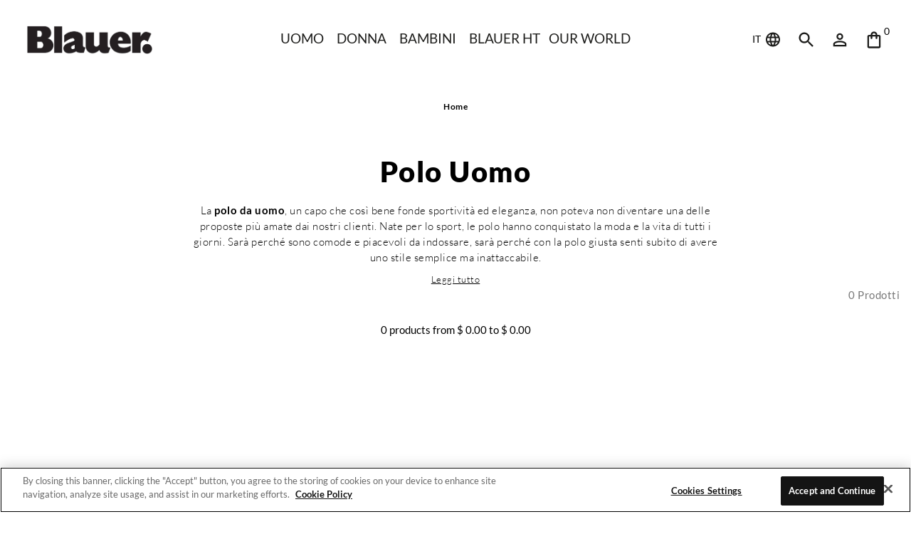

--- FILE ---
content_type: text/html; charset=UTF-8
request_url: https://www.blauerusa.com/it/uomo/polo.html
body_size: 73674
content:
<!DOCTYPE html>
<html lang="it" dir="ltr" class="no-js"><head><script>/*TEST GTM*/</script>
<script data-cookieconsent="ignore">var dataLayer = [];dataLayer.push("consent", "default", {ad_personalization: "denied",ad_storage: "denied",ad_user_data: "denied",analytics_storage: "denied",functionality_storage: "denied",personalization_storage: "denied",security_storage: "granted",wait_for_update: 500,});dataLayer.push("set", "ads_data_redaction", true);//dataLayer.push("set", "url_passthrough", true);dataLayer.push("set", "url_passthrough", false);function gtag(){dataLayer.push(arguments);}</script><script>dataLayer.push( {"lang":"it","brand":"Blauer","pageType":"category","oCode":"","cCode":"US"} );console.log('billingAddress',null);</script><script>dataLayer.push( {"categoryId":"45980","categoryName":"Polo Uomo"} );</script><script data-cookieconsent="ignore">
			(function(w,d,s,l,i){w[l]=w[l]||[];w[l].push({'gtm.start':new Date().getTime(),event:'gtm.js'});var f=d.getElementsByTagName(s)[0],j=d.createElement(s);j.async=true;j.src="https://load.server.blauerusa.com/orbhvdqma.js?"+i;f.parentNode.insertBefore(j,f);})(window,document,'script','dataLayer','6sqw86jg=CAlMIyIlT0dWNScpQU4UT1NDQEISBl8QDQwEAQQdERNPDh4J');
			</script><script>
					dataLayer.push({
						'ecomm_pagetype': 'category',
						'ecomm_productidlist': []
					});
				</script><script type="text/javascript">var google_tag_params = {ecomm_prodid: 0,ecomm_pagetype: 'category',ecomm_totalvalue: 0};</script><script>
		dataLayer.push({
			'ecomm_countryid': '223'
		});
	</script><!-- OneTrust Cookies Consent Notice start for blauerusa.com --><script asyc src="https://cdn.cookielaw.org/scripttemplates/otSDKStub.js" type="text/javascript" charset="UTF-8" data-domain-script="9c75ef4e-2415-423a-bd9f-d94dc60c0c0e" data-document-language="true"></script><script type="text/javascript">function OptanonWrapper() { }</script><!-- OneTrust Cookies Consent Notice end for blauerusa.com --><link rel="preconnect" href="https://fonts.googleapis.com" crossorigin /><link rel="preconnect" href="https://fonts.gstatic.com" crossorigin /><link rel="preload" as="style" href="https://fonts.gstatic.com/css2?family=Lato:ital,wght@0,100;0,300;0,400;0,700;0,900;1,100;1,300;1,400;1,700;1,900&display=optional" /> <meta charset="utf-8"><title>Polo Da Uomo Blauer | Acquista online | Blauer®</title><meta name="description" content="Le polo da uomo Blauer, con un carattere sportivo e trendy, sono versatili e ideali per qualsiasi occasione. Lasciati ispirare dallo stile Blauer!"/><meta name="robots" content="All,Index,Follow" /><meta http-equiv="Content-Security-Policy" content="upgrade-insecure-requests"><meta name="Rating" content="General" /><meta name="Copyright" content="Kooomo (c) 2026 E-commerce and the respective authors" /><meta name="revisit-after" content="5 days" /><meta name="document-rating" content="Child Safe" /><meta name="document-distribution" content="Global" /><meta name="audience" content="all" /><meta name="Generator" content="Kooomo v0.6.2" /><meta name="author" content="www.Kooomo.com" /><meta name="google-site-verification" content="ewryz13mPp902UgTRaoCGo2ksv7NsN4_jyxDo9SikBM" /><meta name="google-site-verification" content="vXq-1PTDOx44Rm2OM1QKMogVVZaSictXV5y8mkWjwGU" /><meta name="facebook-domain-verification" content="ytkkwkjprqzltdni0cuqzab6foel38" /><meta name="viewport" content="width=device-width, initial-scale=1"><meta http-equiv="X-UA-Compatible" content="IE=edge"><link rel="canonical" href="https://www.blauerusa.com/it/uomo/polo.html" /><link rel="alternate" hreflang="de" href="https://www.blauerusa.com/de/herren-poloshirts"><link rel="alternate" hreflang="en" href="https://www.blauerusa.com/en/man/polo.html"><link rel="alternate" href="https://www.blauerusa.com/en/man/polo.html" hreflang="x-default" /><link rel="alternate" hreflang="es" href="https://www.blauerusa.com/es/camisetas-polo-hombre"><link rel="alternate" hreflang="fr" href="https://www.blauerusa.com/fr/homme/polo.html"><link rel="alternate" hreflang="it" href="https://www.blauerusa.com/it/uomo/polo.html"><link rel="alternate" hreflang="ru" href="https://www.blauerusa.com/ru/polo"><link rel="shortcut icon" href="https://img01.aws.kooomo-cloud.com/themes/200/Blauer_12_2025_back_to_category_Sendcloud_return_improvements/images/base/favicon.ico?v=154"><link rel="apple-touch-icon" href="https://img01.aws.kooomo-cloud.com/themes/200/Blauer_12_2025_back_to_category_Sendcloud_return_improvements/images/base/apple-touch-icon.png?v=154"> <link rel="preconnect" href="https://www.google.com" crossorigin><link rel="preconnect" href="https://googleads.g.doubleclick.net" crossorigin><link rel="preconnect" href="https://cdn.cookielaw.org" crossorigin><style>@font-face{font-family:Lato;font-style:italic;font-weight:100;font-display:optional;src:url(https://fonts.gstatic.com/s/lato/v25/S6u-w4BMUTPHjxsIPy-v.ttf) format('truetype')}@font-face{font-family:Lato;font-style:italic;font-weight:300;font-display:optional;src:url(https://fonts.gstatic.com/s/lato/v25/S6u_w4BMUTPHjxsI9w2PHA.ttf) format('truetype')}@font-face{font-family:Lato;font-style:italic;font-weight:400;font-display:optional;src:url(https://fonts.gstatic.com/s/lato/v25/S6u8w4BMUTPHjxswWw.ttf) format('truetype')}@font-face{font-family:Lato;font-style:italic;font-weight:700;font-display:optional;src:url(https://fonts.gstatic.com/s/lato/v25/S6u_w4BMUTPHjxsI5wqPHA.ttf) format('truetype')}@font-face{font-family:Lato;font-style:italic;font-weight:900;font-display:optional;src:url(https://fonts.gstatic.com/s/lato/v25/S6u_w4BMUTPHjxsI3wiPHA.ttf) format('truetype')}@font-face{font-family:Lato;font-style:normal;font-weight:100;font-display:optional;src:url(https://fonts.gstatic.com/s/lato/v25/S6u8w4BMUTPHh30wWw.ttf) format('truetype')}@font-face{font-family:Lato;font-style:normal;font-weight:300;font-display:optional;src:url(https://fonts.gstatic.com/s/lato/v25/S6u9w4BMUTPHh7USew8.ttf) format('truetype')}@font-face{font-family:Lato;font-style:normal;font-weight:400;font-display:optional;src:url(https://fonts.gstatic.com/s/lato/v25/S6uyw4BMUTPHvxk.ttf) format('truetype')}@font-face{font-family:Lato;font-style:normal;font-weight:700;font-display:optional;src:url(https://fonts.gstatic.com/s/lato/v25/S6u9w4BMUTPHh6UVew8.ttf) format('truetype')}@font-face{font-family:Lato;font-style:normal;font-weight:900;font-display:optional;src:url(https://fonts.gstatic.com/s/lato/v25/S6u9w4BMUTPHh50Xew8.ttf) format('truetype')}/*! normalize.css v3.0.3 | MIT License | github.com/necolas/normalize.css */html{font-family:sans-serif;-ms-text-size-adjust:100%;-webkit-text-size-adjust:100%}body{margin:0}article,aside,details,figcaption,figure,footer,header,hgroup,main,menu,nav,section,summary{display:block}audio,canvas,progress,video{display:inline-block;vertical-align:baseline}audio:not([controls]){display:none;height:0}[hidden],template{display:none}a{background-color:transparent}a:active,a:hover{outline:0}b,strong{font-weight:700}dfn{font-style:italic}h1{margin:.67em 0}mark{background:#ff0;color:#000}sub,sup{font-size:75%;line-height:0;position:relative;vertical-align:baseline}sup{top:-.5em}sub{bottom:-.25em}img{border:0}svg:not(:root){overflow:hidden}hr{box-sizing:content-box;height:0}pre{overflow:auto}code,kbd,pre,samp{font-family:monospace,monospace;font-size:1em}button,input,optgroup,select,textarea{color:inherit;font:inherit;margin:0}button{overflow:visible}button,select{text-transform:none}button,html input[type=button],input[type=reset],input[type=submit]{-webkit-appearance:button;cursor:pointer}button[disabled],html input[disabled]{cursor:default}button::-moz-focus-inner,input::-moz-focus-inner{border:0;padding:0}input[type=checkbox],input[type=radio]{box-sizing:border-box;padding:0}input[type=number]::-webkit-inner-spin-button,input[type=number]::-webkit-outer-spin-button{height:auto}input[type=search]::-webkit-search-cancel-button,input[type=search]::-webkit-search-decoration{-webkit-appearance:none}textarea{overflow:auto}optgroup{font-weight:700}table{border-collapse:collapse;border-spacing:0}td,th{padding:0}/*!
 *  Font Awesome 4.6.3 by @davegandy - http://fontawesome.io - @fontawesome
 *  License - http://fontawesome.io/license (Font: SIL OFL 1.1, CSS: MIT License)
 */@font-face{font-family:FontAwesome;src:url(https://img01.aws.kooomo-cloud.com/themes/200/Blauer_12_2025_back_to_category_Sendcloud_return_improvements/css/fonts/fontawesome-webfont.eot?v=4.6.3);src:url(https://img01.aws.kooomo-cloud.com/themes/200/Blauer_12_2025_back_to_category_Sendcloud_return_improvements/css/fonts/fontawesome-webfont.eot?#iefix&v=4.6.3) format('embedded-opentype'),url(https://img01.aws.kooomo-cloud.com/themes/200/Blauer_12_2025_back_to_category_Sendcloud_return_improvements/css/fonts/fontawesome-webfont.woff2?v=4.6.3) format('woff2'),url(https://img01.aws.kooomo-cloud.com/themes/200/Blauer_12_2025_back_to_category_Sendcloud_return_improvements/css/fonts/fontawesome-webfont.woff?v=4.6.3) format('woff'),url(https://img01.aws.kooomo-cloud.com/themes/200/Blauer_12_2025_back_to_category_Sendcloud_return_improvements/css/fonts/fontawesome-webfont.ttf?v=4.6.3) format('truetype'),url(https://img01.aws.kooomo-cloud.com/themes/200/Blauer_12_2025_back_to_category_Sendcloud_return_improvements/css/fonts/fontawesome-webfont.svg?v=4.6.3#fontawesomeregular) format('svg');font-weight:400;font-style:normal;font-display:swap}.fa{display:inline-block;font:normal normal normal 14px/1 FontAwesome;font-size:inherit;text-rendering:auto;-webkit-font-smoothing:antialiased;-moz-osx-font-smoothing:grayscale}.fa-lg{font-size:1.33333333em;line-height:.75em;vertical-align:-15%}.fa-2x{font-size:2em}.fa-3x{font-size:3em}.fa-4x{font-size:4em}.fa-5x{font-size:5em}.fa-fw{width:1.28571429em;text-align:center}.fa-ul{padding-left:0;margin-left:2.14285714em;list-style-type:none}.fa-ul>li{position:relative}.fa-li{position:absolute;left:-2.14285714em;width:2.14285714em;top:.14285714em;text-align:center}.fa-li.fa-lg{left:-1.85714286em}.fa-border{padding:.2em .25em .15em;border:.08em solid #eee;border-radius:.1em}.fa-pull-left{float:left}.fa-pull-right{float:right}.fa.fa-pull-left{margin-right:.3em}.fa.fa-pull-right{margin-left:.3em}.fa.pull-left{margin-right:.3em}.fa.pull-right{margin-left:.3em}.fa-spin{-webkit-animation:fa-spin 2s infinite linear;animation:fa-spin 2s infinite linear}.fa-pulse{-webkit-animation:fa-spin 1s infinite steps(8);animation:fa-spin 1s infinite steps(8)}@-webkit-keyframes fa-spin{0%{-webkit-transform:rotate(0deg);transform:rotate(0deg)}100%{-webkit-transform:rotate(359deg);transform:rotate(359deg)}}@keyframes fa-spin{0%{-webkit-transform:rotate(0deg);transform:rotate(0deg)}100%{-webkit-transform:rotate(359deg);transform:rotate(359deg)}}.fa-rotate-90{-ms-filter:"progid:DXImageTransform.Microsoft.BasicImage(rotation=1)";-webkit-transform:rotate(90deg);-ms-transform:rotate(90deg);transform:rotate(90deg)}.fa-rotate-180{-ms-filter:"progid:DXImageTransform.Microsoft.BasicImage(rotation=2)";-webkit-transform:rotate(180deg);-ms-transform:rotate(180deg);transform:rotate(180deg)}.fa-rotate-270{-ms-filter:"progid:DXImageTransform.Microsoft.BasicImage(rotation=3)";-webkit-transform:rotate(270deg);-ms-transform:rotate(270deg);transform:rotate(270deg)}.fa-flip-horizontal{-ms-filter:"progid:DXImageTransform.Microsoft.BasicImage(rotation=0, mirror=1)";-webkit-transform:scale(-1,1);-ms-transform:scale(-1,1);transform:scale(-1,1)}.fa-flip-vertical{-ms-filter:"progid:DXImageTransform.Microsoft.BasicImage(rotation=2, mirror=1)";-webkit-transform:scale(1,-1);-ms-transform:scale(1,-1);transform:scale(1,-1)}:root .fa-flip-horizontal,:root .fa-flip-vertical,:root .fa-rotate-180,:root .fa-rotate-270,:root .fa-rotate-90{filter:none}.fa-stack{position:relative;display:inline-block;width:2em;height:2em;line-height:2em;vertical-align:middle}.fa-stack-1x,.fa-stack-2x{position:absolute;left:0;width:100%;text-align:center}.fa-stack-1x{line-height:inherit}.fa-stack-2x{font-size:2em}.fa-inverse{color:#fff}.fa-glass:before{content:"\f000"}.fa-music:before{content:"\f001"}.fa-search:before{content:"\f002"}.fa-envelope-o:before{content:"\f003"}.fa-heart:before{content:"\f004"}.fa-star:before{content:"\f005"}.fa-star-o:before{content:"\f006"}.fa-user:before{content:"\f007"}.fa-film:before{content:"\f008"}.fa-th-large:before{content:"\f009"}.fa-th:before{content:"\f00a"}.fa-th-list:before{content:"\f00b"}.fa-check:before{content:"\f00c"}.fa-close:before,.fa-remove:before,.fa-times:before{content:"\f00d"}.fa-search-plus:before{content:"\f00e"}.fa-search-minus:before{content:"\f010"}.fa-power-off:before{content:"\f011"}.fa-signal:before{content:"\f012"}.fa-cog:before,.fa-gear:before{content:"\f013"}.fa-trash-o:before{content:"\f014"}.fa-home:before{content:"\f015"}.fa-file-o:before{content:"\f016"}.fa-clock-o:before{content:"\f017"}.fa-road:before{content:"\f018"}.fa-download:before{content:"\f019"}.fa-arrow-circle-o-down:before{content:"\f01a"}.fa-arrow-circle-o-up:before{content:"\f01b"}.fa-inbox:before{content:"\f01c"}.fa-play-circle-o:before{content:"\f01d"}.fa-repeat:before,.fa-rotate-right:before{content:"\f01e"}.fa-refresh:before{content:"\f021"}.fa-list-alt:before{content:"\f022"}.fa-lock:before{content:"\f023"}.fa-flag:before{content:"\f024"}.fa-headphones:before{content:"\f025"}.fa-volume-off:before{content:"\f026"}.fa-volume-down:before{content:"\f027"}.fa-volume-up:before{content:"\f028"}.fa-qrcode:before{content:"\f029"}.fa-barcode:before{content:"\f02a"}.fa-tag:before{content:"\f02b"}.fa-tags:before{content:"\f02c"}.fa-book:before{content:"\f02d"}.fa-bookmark:before{content:"\f02e"}.fa-print:before{content:"\f02f"}.fa-camera:before{content:"\f030"}.fa-font:before{content:"\f031"}.fa-bold:before{content:"\f032"}.fa-italic:before{content:"\f033"}.fa-text-height:before{content:"\f034"}.fa-text-width:before{content:"\f035"}.fa-align-left:before{content:"\f036"}.fa-align-center:before{content:"\f037"}.fa-align-right:before{content:"\f038"}.fa-align-justify:before{content:"\f039"}.fa-list:before{content:"\f03a"}.fa-dedent:before,.fa-outdent:before{content:"\f03b"}.fa-indent:before{content:"\f03c"}.fa-video-camera:before{content:"\f03d"}.fa-image:before,.fa-photo:before,.fa-picture-o:before{content:"\f03e"}.fa-pencil:before{content:"\f040"}.fa-map-marker:before{content:"\f041"}.fa-adjust:before{content:"\f042"}.fa-tint:before{content:"\f043"}.fa-edit:before,.fa-pencil-square-o:before{content:"\f044"}.fa-share-square-o:before{content:"\f045"}.fa-check-square-o:before{content:"\f046"}.fa-arrows:before{content:"\f047"}.fa-step-backward:before{content:"\f048"}.fa-fast-backward:before{content:"\f049"}.fa-backward:before{content:"\f04a"}.fa-play:before{content:"\f04b"}.fa-pause:before{content:"\f04c"}.fa-stop:before{content:"\f04d"}.fa-forward:before{content:"\f04e"}.fa-fast-forward:before{content:"\f050"}.fa-step-forward:before{content:"\f051"}.fa-eject:before{content:"\f052"}.fa-chevron-left:before{content:"\f053"}.fa-chevron-right:before{content:"\f054"}.fa-plus-circle:before{content:"\f055"}.fa-minus-circle:before{content:"\f056"}.fa-times-circle:before{content:"\f057"}.fa-check-circle:before{content:"\f058"}.fa-question-circle:before{content:"\f059"}.fa-info-circle:before{content:"\f05a"}.fa-crosshairs:before{content:"\f05b"}.fa-times-circle-o:before{content:"\f05c"}.fa-check-circle-o:before{content:"\f05d"}.fa-ban:before{content:"\f05e"}.fa-arrow-left:before{content:"\f060"}.fa-arrow-right:before{content:"\f061"}.fa-arrow-up:before{content:"\f062"}.fa-arrow-down:before{content:"\f063"}.fa-mail-forward:before,.fa-share:before{content:"\f064"}.fa-expand:before{content:"\f065"}.fa-compress:before{content:"\f066"}.fa-plus:before{content:"\f067"}.fa-minus:before{content:"\f068"}.fa-asterisk:before{content:"\f069"}.fa-exclamation-circle:before{content:"\f06a"}.fa-gift:before{content:"\f06b"}.fa-leaf:before{content:"\f06c"}.fa-fire:before{content:"\f06d"}.fa-eye:before{content:"\f06e"}.fa-eye-slash:before{content:"\f070"}.fa-exclamation-triangle:before,.fa-warning:before{content:"\f071"}.fa-plane:before{content:"\f072"}.fa-calendar:before{content:"\f073"}.fa-random:before{content:"\f074"}.fa-comment:before{content:"\f075"}.fa-magnet:before{content:"\f076"}.fa-chevron-up:before{content:"\f077"}.fa-chevron-down:before{content:"\f078"}.fa-retweet:before{content:"\f079"}.fa-shopping-cart:before{content:"\f07a"}.fa-folder:before{content:"\f07b"}.fa-folder-open:before{content:"\f07c"}.fa-arrows-v:before{content:"\f07d"}.fa-arrows-h:before{content:"\f07e"}.fa-bar-chart-o:before,.fa-bar-chart:before{content:"\f080"}.fa-twitter-square:before{content:"\f081"}.fa-facebook-square:before{content:"\f082"}.fa-camera-retro:before{content:"\f083"}.fa-key:before{content:"\f084"}.fa-cogs:before,.fa-gears:before{content:"\f085"}.fa-comments:before{content:"\f086"}.fa-thumbs-o-up:before{content:"\f087"}.fa-thumbs-o-down:before{content:"\f088"}.fa-star-half:before{content:"\f089"}.fa-heart-o:before{content:"\f08a"}.fa-sign-out:before{content:"\f08b"}.fa-linkedin-square:before{content:"\f08c"}.fa-thumb-tack:before{content:"\f08d"}.fa-external-link:before{content:"\f08e"}.fa-sign-in:before{content:"\f090"}.fa-trophy:before{content:"\f091"}.fa-github-square:before{content:"\f092"}.fa-upload:before{content:"\f093"}.fa-lemon-o:before{content:"\f094"}.fa-phone:before{content:"\f095"}.fa-square-o:before{content:"\f096"}.fa-bookmark-o:before{content:"\f097"}.fa-phone-square:before{content:"\f098"}.fa-twitter:before{content:"\f099"}.fa-facebook-f:before,.fa-facebook:before{content:"\f09a"}.fa-github:before{content:"\f09b"}.fa-unlock:before{content:"\f09c"}.fa-credit-card:before{content:"\f09d"}.fa-feed:before,.fa-rss:before{content:"\f09e"}.fa-hdd-o:before{content:"\f0a0"}.fa-bullhorn:before{content:"\f0a1"}.fa-bell:before{content:"\f0f3"}.fa-certificate:before{content:"\f0a3"}.fa-hand-o-right:before{content:"\f0a4"}.fa-hand-o-left:before{content:"\f0a5"}.fa-hand-o-up:before{content:"\f0a6"}.fa-hand-o-down:before{content:"\f0a7"}.fa-arrow-circle-left:before{content:"\f0a8"}.fa-arrow-circle-right:before{content:"\f0a9"}.fa-arrow-circle-up:before{content:"\f0aa"}.fa-arrow-circle-down:before{content:"\f0ab"}.fa-globe:before{content:"\f0ac"}.fa-wrench:before{content:"\f0ad"}.fa-tasks:before{content:"\f0ae"}.fa-filter:before{content:"\f0b0"}.fa-briefcase:before{content:"\f0b1"}.fa-arrows-alt:before{content:"\f0b2"}.fa-group:before,.fa-users:before{content:"\f0c0"}.fa-chain:before,.fa-link:before{content:"\f0c1"}.fa-cloud:before{content:"\f0c2"}.fa-flask:before{content:"\f0c3"}.fa-cut:before,.fa-scissors:before{content:"\f0c4"}.fa-copy:before,.fa-files-o:before{content:"\f0c5"}.fa-paperclip:before{content:"\f0c6"}.fa-floppy-o:before,.fa-save:before{content:"\f0c7"}.fa-square:before{content:"\f0c8"}.fa-bars:before,.fa-navicon:before,.fa-reorder:before{content:"\f0c9"}.fa-list-ul:before{content:"\f0ca"}.fa-list-ol:before{content:"\f0cb"}.fa-strikethrough:before{content:"\f0cc"}.fa-underline:before{content:"\f0cd"}.fa-table:before{content:"\f0ce"}.fa-magic:before{content:"\f0d0"}.fa-truck:before{content:"\f0d1"}.fa-pinterest:before{content:"\f0d2"}.fa-pinterest-square:before{content:"\f0d3"}.fa-google-plus-square:before{content:"\f0d4"}.fa-google-plus:before{content:"\f0d5"}.fa-money:before{content:"\f0d6"}.fa-caret-down:before{content:"\f0d7"}.fa-caret-up:before{content:"\f0d8"}.fa-caret-left:before{content:"\f0d9"}.fa-caret-right:before{content:"\f0da"}.fa-columns:before{content:"\f0db"}.fa-sort:before,.fa-unsorted:before{content:"\f0dc"}.fa-sort-desc:before,.fa-sort-down:before{content:"\f0dd"}.fa-sort-asc:before,.fa-sort-up:before{content:"\f0de"}.fa-envelope:before{content:"\f0e0"}.fa-linkedin:before{content:"\f0e1"}.fa-rotate-left:before,.fa-undo:before{content:"\f0e2"}.fa-gavel:before,.fa-legal:before{content:"\f0e3"}.fa-dashboard:before,.fa-tachometer:before{content:"\f0e4"}.fa-comment-o:before{content:"\f0e5"}.fa-comments-o:before{content:"\f0e6"}.fa-bolt:before,.fa-flash:before{content:"\f0e7"}.fa-sitemap:before{content:"\f0e8"}.fa-umbrella:before{content:"\f0e9"}.fa-clipboard:before,.fa-paste:before{content:"\f0ea"}.fa-lightbulb-o:before{content:"\f0eb"}.fa-exchange:before{content:"\f0ec"}.fa-cloud-download:before{content:"\f0ed"}.fa-cloud-upload:before{content:"\f0ee"}.fa-user-md:before{content:"\f0f0"}.fa-stethoscope:before{content:"\f0f1"}.fa-suitcase:before{content:"\f0f2"}.fa-bell-o:before{content:"\f0a2"}.fa-coffee:before{content:"\f0f4"}.fa-cutlery:before{content:"\f0f5"}.fa-file-text-o:before{content:"\f0f6"}.fa-building-o:before{content:"\f0f7"}.fa-hospital-o:before{content:"\f0f8"}.fa-ambulance:before{content:"\f0f9"}.fa-medkit:before{content:"\f0fa"}.fa-fighter-jet:before{content:"\f0fb"}.fa-beer:before{content:"\f0fc"}.fa-h-square:before{content:"\f0fd"}.fa-plus-square:before{content:"\f0fe"}.fa-angle-double-left:before{content:"\f100"}.fa-angle-double-right:before{content:"\f101"}.fa-angle-double-up:before{content:"\f102"}.fa-angle-double-down:before{content:"\f103"}.fa-angle-left:before{content:"\f104"}.fa-angle-right:before{content:"\f105"}.fa-angle-up:before{content:"\f106"}.fa-angle-down:before{content:"\f107"}.fa-desktop:before{content:"\f108"}.fa-laptop:before{content:"\f109"}.fa-tablet:before{content:"\f10a"}.fa-mobile-phone:before,.fa-mobile:before{content:"\f10b"}.fa-circle-o:before{content:"\f10c"}.fa-quote-left:before{content:"\f10d"}.fa-quote-right:before{content:"\f10e"}.fa-spinner:before{content:"\f110"}.fa-circle:before{content:"\f111"}.fa-mail-reply:before,.fa-reply:before{content:"\f112"}.fa-github-alt:before{content:"\f113"}.fa-folder-o:before{content:"\f114"}.fa-folder-open-o:before{content:"\f115"}.fa-smile-o:before{content:"\f118"}.fa-frown-o:before{content:"\f119"}.fa-meh-o:before{content:"\f11a"}.fa-gamepad:before{content:"\f11b"}.fa-keyboard-o:before{content:"\f11c"}.fa-flag-o:before{content:"\f11d"}.fa-flag-checkered:before{content:"\f11e"}.fa-terminal:before{content:"\f120"}.fa-code:before{content:"\f121"}.fa-mail-reply-all:before,.fa-reply-all:before{content:"\f122"}.fa-star-half-empty:before,.fa-star-half-full:before,.fa-star-half-o:before{content:"\f123"}.fa-location-arrow:before{content:"\f124"}.fa-crop:before{content:"\f125"}.fa-code-fork:before{content:"\f126"}.fa-chain-broken:before,.fa-unlink:before{content:"\f127"}.fa-question:before{content:"\f128"}.fa-info:before{content:"\f129"}.fa-exclamation:before{content:"\f12a"}.fa-superscript:before{content:"\f12b"}.fa-subscript:before{content:"\f12c"}.fa-eraser:before{content:"\f12d"}.fa-puzzle-piece:before{content:"\f12e"}.fa-microphone:before{content:"\f130"}.fa-microphone-slash:before{content:"\f131"}.fa-shield:before{content:"\f132"}.fa-calendar-o:before{content:"\f133"}.fa-fire-extinguisher:before{content:"\f134"}.fa-rocket:before{content:"\f135"}.fa-maxcdn:before{content:"\f136"}.fa-chevron-circle-left:before{content:"\f137"}.fa-chevron-circle-right:before{content:"\f138"}.fa-chevron-circle-up:before{content:"\f139"}.fa-chevron-circle-down:before{content:"\f13a"}.fa-html5:before{content:"\f13b"}.fa-css3:before{content:"\f13c"}.fa-anchor:before{content:"\f13d"}.fa-unlock-alt:before{content:"\f13e"}.fa-bullseye:before{content:"\f140"}.fa-ellipsis-h:before{content:"\f141"}.fa-ellipsis-v:before{content:"\f142"}.fa-rss-square:before{content:"\f143"}.fa-play-circle:before{content:"\f144"}.fa-ticket:before{content:"\f145"}.fa-minus-square:before{content:"\f146"}.fa-minus-square-o:before{content:"\f147"}.fa-level-up:before{content:"\f148"}.fa-level-down:before{content:"\f149"}.fa-check-square:before{content:"\f14a"}.fa-pencil-square:before{content:"\f14b"}.fa-external-link-square:before{content:"\f14c"}.fa-share-square:before{content:"\f14d"}.fa-compass:before{content:"\f14e"}.fa-caret-square-o-down:before,.fa-toggle-down:before{content:"\f150"}.fa-caret-square-o-up:before,.fa-toggle-up:before{content:"\f151"}.fa-caret-square-o-right:before,.fa-toggle-right:before{content:"\f152"}.fa-eur:before,.fa-euro:before{content:"\f153"}.fa-gbp:before{content:"\f154"}.fa-dollar:before,.fa-usd:before{content:"\f155"}.fa-inr:before,.fa-rupee:before{content:"\f156"}.fa-cny:before,.fa-jpy:before,.fa-rmb:before,.fa-yen:before{content:"\f157"}.fa-rouble:before,.fa-rub:before,.fa-ruble:before{content:"\f158"}.fa-krw:before,.fa-won:before{content:"\f159"}.fa-bitcoin:before,.fa-btc:before{content:"\f15a"}.fa-file:before{content:"\f15b"}.fa-file-text:before{content:"\f15c"}.fa-sort-alpha-asc:before{content:"\f15d"}.fa-sort-alpha-desc:before{content:"\f15e"}.fa-sort-amount-asc:before{content:"\f160"}.fa-sort-amount-desc:before{content:"\f161"}.fa-sort-numeric-asc:before{content:"\f162"}.fa-sort-numeric-desc:before{content:"\f163"}.fa-thumbs-up:before{content:"\f164"}.fa-thumbs-down:before{content:"\f165"}.fa-youtube-square:before{content:"\f166"}.fa-youtube:before{content:"\f167"}.fa-xing:before{content:"\f168"}.fa-xing-square:before{content:"\f169"}.fa-youtube-play:before{content:"\f16a"}.fa-dropbox:before{content:"\f16b"}.fa-stack-overflow:before{content:"\f16c"}.fa-instagram:before{content:"\f16d"}.fa-flickr:before{content:"\f16e"}.fa-adn:before{content:"\f170"}.fa-bitbucket:before{content:"\f171"}.fa-bitbucket-square:before{content:"\f172"}.fa-tumblr:before{content:"\f173"}.fa-tumblr-square:before{content:"\f174"}.fa-long-arrow-down:before{content:"\f175"}.fa-long-arrow-up:before{content:"\f176"}.fa-long-arrow-left:before{content:"\f177"}.fa-long-arrow-right:before{content:"\f178"}.fa-apple:before{content:"\f179"}.fa-windows:before{content:"\f17a"}.fa-android:before{content:"\f17b"}.fa-linux:before{content:"\f17c"}.fa-dribbble:before{content:"\f17d"}.fa-skype:before{content:"\f17e"}.fa-foursquare:before{content:"\f180"}.fa-trello:before{content:"\f181"}.fa-female:before{content:"\f182"}.fa-male:before{content:"\f183"}.fa-gittip:before,.fa-gratipay:before{content:"\f184"}.fa-sun-o:before{content:"\f185"}.fa-moon-o:before{content:"\f186"}.fa-archive:before{content:"\f187"}.fa-bug:before{content:"\f188"}.fa-vk:before{content:"\f189"}.fa-weibo:before{content:"\f18a"}.fa-renren:before{content:"\f18b"}.fa-pagelines:before{content:"\f18c"}.fa-stack-exchange:before{content:"\f18d"}.fa-arrow-circle-o-right:before{content:"\f18e"}.fa-arrow-circle-o-left:before{content:"\f190"}.fa-caret-square-o-left:before,.fa-toggle-left:before{content:"\f191"}.fa-dot-circle-o:before{content:"\f192"}.fa-wheelchair:before{content:"\f193"}.fa-vimeo-square:before{content:"\f194"}.fa-try:before,.fa-turkish-lira:before{content:"\f195"}.fa-plus-square-o:before{content:"\f196"}.fa-space-shuttle:before{content:"\f197"}.fa-slack:before{content:"\f198"}.fa-envelope-square:before{content:"\f199"}.fa-wordpress:before{content:"\f19a"}.fa-openid:before{content:"\f19b"}.fa-bank:before,.fa-institution:before,.fa-university:before{content:"\f19c"}.fa-graduation-cap:before,.fa-mortar-board:before{content:"\f19d"}.fa-yahoo:before{content:"\f19e"}.fa-google:before{content:"\f1a0"}.fa-reddit:before{content:"\f1a1"}.fa-reddit-square:before{content:"\f1a2"}.fa-stumbleupon-circle:before{content:"\f1a3"}.fa-stumbleupon:before{content:"\f1a4"}.fa-delicious:before{content:"\f1a5"}.fa-digg:before{content:"\f1a6"}.fa-pied-piper-pp:before{content:"\f1a7"}.fa-pied-piper-alt:before{content:"\f1a8"}.fa-drupal:before{content:"\f1a9"}.fa-joomla:before{content:"\f1aa"}.fa-language:before{content:"\f1ab"}.fa-fax:before{content:"\f1ac"}.fa-building:before{content:"\f1ad"}.fa-child:before{content:"\f1ae"}.fa-paw:before{content:"\f1b0"}.fa-spoon:before{content:"\f1b1"}.fa-cube:before{content:"\f1b2"}.fa-cubes:before{content:"\f1b3"}.fa-behance:before{content:"\f1b4"}.fa-behance-square:before{content:"\f1b5"}.fa-steam:before{content:"\f1b6"}.fa-steam-square:before{content:"\f1b7"}.fa-recycle:before{content:"\f1b8"}.fa-automobile:before,.fa-car:before{content:"\f1b9"}.fa-cab:before,.fa-taxi:before{content:"\f1ba"}.fa-tree:before{content:"\f1bb"}.fa-spotify:before{content:"\f1bc"}.fa-deviantart:before{content:"\f1bd"}.fa-soundcloud:before{content:"\f1be"}.fa-database:before{content:"\f1c0"}.fa-file-pdf-o:before{content:"\f1c1"}.fa-file-word-o:before{content:"\f1c2"}.fa-file-excel-o:before{content:"\f1c3"}.fa-file-powerpoint-o:before{content:"\f1c4"}.fa-file-image-o:before,.fa-file-photo-o:before,.fa-file-picture-o:before{content:"\f1c5"}.fa-file-archive-o:before,.fa-file-zip-o:before{content:"\f1c6"}.fa-file-audio-o:before,.fa-file-sound-o:before{content:"\f1c7"}.fa-file-movie-o:before,.fa-file-video-o:before{content:"\f1c8"}.fa-file-code-o:before{content:"\f1c9"}.fa-vine:before{content:"\f1ca"}.fa-codepen:before{content:"\f1cb"}.fa-jsfiddle:before{content:"\f1cc"}.fa-life-bouy:before,.fa-life-buoy:before,.fa-life-ring:before,.fa-life-saver:before,.fa-support:before{content:"\f1cd"}.fa-circle-o-notch:before{content:"\f1ce"}.fa-ra:before,.fa-rebel:before,.fa-resistance:before{content:"\f1d0"}.fa-empire:before,.fa-ge:before{content:"\f1d1"}.fa-git-square:before{content:"\f1d2"}.fa-git:before{content:"\f1d3"}.fa-hacker-news:before,.fa-y-combinator-square:before,.fa-yc-square:before{content:"\f1d4"}.fa-tencent-weibo:before{content:"\f1d5"}.fa-qq:before{content:"\f1d6"}.fa-wechat:before,.fa-weixin:before{content:"\f1d7"}.fa-paper-plane:before,.fa-send:before{content:"\f1d8"}.fa-paper-plane-o:before,.fa-send-o:before{content:"\f1d9"}.fa-history:before{content:"\f1da"}.fa-circle-thin:before{content:"\f1db"}.fa-header:before{content:"\f1dc"}.fa-paragraph:before{content:"\f1dd"}.fa-sliders:before{content:"\f1de"}.fa-share-alt:before{content:"\f1e0"}.fa-share-alt-square:before{content:"\f1e1"}.fa-bomb:before{content:"\f1e2"}.fa-futbol-o:before,.fa-soccer-ball-o:before{content:"\f1e3"}.fa-tty:before{content:"\f1e4"}.fa-binoculars:before{content:"\f1e5"}.fa-plug:before{content:"\f1e6"}.fa-slideshare:before{content:"\f1e7"}.fa-twitch:before{content:"\f1e8"}.fa-yelp:before{content:"\f1e9"}.fa-newspaper-o:before{content:"\f1ea"}.fa-wifi:before{content:"\f1eb"}.fa-calculator:before{content:"\f1ec"}.fa-paypal:before{content:"\f1ed"}.fa-google-wallet:before{content:"\f1ee"}.fa-cc-visa:before{content:"\f1f0"}.fa-cc-mastercard:before{content:"\f1f1"}.fa-cc-discover:before{content:"\f1f2"}.fa-cc-amex:before{content:"\f1f3"}.fa-cc-paypal:before{content:"\f1f4"}.fa-cc-stripe:before{content:"\f1f5"}.fa-bell-slash:before{content:"\f1f6"}.fa-bell-slash-o:before{content:"\f1f7"}.fa-trash:before{content:"\f1f8"}.fa-copyright:before{content:"\f1f9"}.fa-at:before{content:"\f1fa"}.fa-eyedropper:before{content:"\f1fb"}.fa-paint-brush:before{content:"\f1fc"}.fa-birthday-cake:before{content:"\f1fd"}.fa-area-chart:before{content:"\f1fe"}.fa-pie-chart:before{content:"\f200"}.fa-line-chart:before{content:"\f201"}.fa-lastfm:before{content:"\f202"}.fa-lastfm-square:before{content:"\f203"}.fa-toggle-off:before{content:"\f204"}.fa-toggle-on:before{content:"\f205"}.fa-bicycle:before{content:"\f206"}.fa-bus:before{content:"\f207"}.fa-ioxhost:before{content:"\f208"}.fa-angellist:before{content:"\f209"}.fa-cc:before{content:"\f20a"}.fa-ils:before,.fa-shekel:before,.fa-sheqel:before{content:"\f20b"}.fa-meanpath:before{content:"\f20c"}.fa-buysellads:before{content:"\f20d"}.fa-connectdevelop:before{content:"\f20e"}.fa-dashcube:before{content:"\f210"}.fa-forumbee:before{content:"\f211"}.fa-leanpub:before{content:"\f212"}.fa-sellsy:before{content:"\f213"}.fa-shirtsinbulk:before{content:"\f214"}.fa-simplybuilt:before{content:"\f215"}.fa-skyatlas:before{content:"\f216"}.fa-cart-plus:before{content:"\f217"}.fa-cart-arrow-down:before{content:"\f218"}.fa-diamond:before{content:"\f219"}.fa-ship:before{content:"\f21a"}.fa-user-secret:before{content:"\f21b"}.fa-motorcycle:before{content:"\f21c"}.fa-street-view:before{content:"\f21d"}.fa-heartbeat:before{content:"\f21e"}.fa-venus:before{content:"\f221"}.fa-mars:before{content:"\f222"}.fa-mercury:before{content:"\f223"}.fa-intersex:before,.fa-transgender:before{content:"\f224"}.fa-transgender-alt:before{content:"\f225"}.fa-venus-double:before{content:"\f226"}.fa-mars-double:before{content:"\f227"}.fa-venus-mars:before{content:"\f228"}.fa-mars-stroke:before{content:"\f229"}.fa-mars-stroke-v:before{content:"\f22a"}.fa-mars-stroke-h:before{content:"\f22b"}.fa-neuter:before{content:"\f22c"}.fa-genderless:before{content:"\f22d"}.fa-facebook-official:before{content:"\f230"}.fa-pinterest-p:before{content:"\f231"}.fa-whatsapp:before{content:"\f232"}.fa-server:before{content:"\f233"}.fa-user-plus:before{content:"\f234"}.fa-user-times:before{content:"\f235"}.fa-bed:before,.fa-hotel:before{content:"\f236"}.fa-viacoin:before{content:"\f237"}.fa-train:before{content:"\f238"}.fa-subway:before{content:"\f239"}.fa-medium:before{content:"\f23a"}.fa-y-combinator:before,.fa-yc:before{content:"\f23b"}.fa-optin-monster:before{content:"\f23c"}.fa-opencart:before{content:"\f23d"}.fa-expeditedssl:before{content:"\f23e"}.fa-battery-4:before,.fa-battery-full:before{content:"\f240"}.fa-battery-3:before,.fa-battery-three-quarters:before{content:"\f241"}.fa-battery-2:before,.fa-battery-half:before{content:"\f242"}.fa-battery-1:before,.fa-battery-quarter:before{content:"\f243"}.fa-battery-0:before,.fa-battery-empty:before{content:"\f244"}.fa-mouse-pointer:before{content:"\f245"}.fa-i-cursor:before{content:"\f246"}.fa-object-group:before{content:"\f247"}.fa-object-ungroup:before{content:"\f248"}.fa-sticky-note:before{content:"\f249"}.fa-sticky-note-o:before{content:"\f24a"}.fa-cc-jcb:before{content:"\f24b"}.fa-cc-diners-club:before{content:"\f24c"}.fa-clone:before{content:"\f24d"}.fa-balance-scale:before{content:"\f24e"}.fa-hourglass-o:before{content:"\f250"}.fa-hourglass-1:before,.fa-hourglass-start:before{content:"\f251"}.fa-hourglass-2:before,.fa-hourglass-half:before{content:"\f252"}.fa-hourglass-3:before,.fa-hourglass-end:before{content:"\f253"}.fa-hourglass:before{content:"\f254"}.fa-hand-grab-o:before,.fa-hand-rock-o:before{content:"\f255"}.fa-hand-paper-o:before,.fa-hand-stop-o:before{content:"\f256"}.fa-hand-scissors-o:before{content:"\f257"}.fa-hand-lizard-o:before{content:"\f258"}.fa-hand-spock-o:before{content:"\f259"}.fa-hand-pointer-o:before{content:"\f25a"}.fa-hand-peace-o:before{content:"\f25b"}.fa-trademark:before{content:"\f25c"}.fa-registered:before{content:"\f25d"}.fa-creative-commons:before{content:"\f25e"}.fa-gg:before{content:"\f260"}.fa-gg-circle:before{content:"\f261"}.fa-tripadvisor:before{content:"\f262"}.fa-odnoklassniki:before{content:"\f263"}.fa-odnoklassniki-square:before{content:"\f264"}.fa-get-pocket:before{content:"\f265"}.fa-wikipedia-w:before{content:"\f266"}.fa-safari:before{content:"\f267"}.fa-chrome:before{content:"\f268"}.fa-firefox:before{content:"\f269"}.fa-opera:before{content:"\f26a"}.fa-internet-explorer:before{content:"\f26b"}.fa-television:before,.fa-tv:before{content:"\f26c"}.fa-contao:before{content:"\f26d"}.fa-500px:before{content:"\f26e"}.fa-amazon:before{content:"\f270"}.fa-calendar-plus-o:before{content:"\f271"}.fa-calendar-minus-o:before{content:"\f272"}.fa-calendar-times-o:before{content:"\f273"}.fa-calendar-check-o:before{content:"\f274"}.fa-industry:before{content:"\f275"}.fa-map-pin:before{content:"\f276"}.fa-map-signs:before{content:"\f277"}.fa-map-o:before{content:"\f278"}.fa-map:before{content:"\f279"}.fa-commenting:before{content:"\f27a"}.fa-commenting-o:before{content:"\f27b"}.fa-houzz:before{content:"\f27c"}.fa-vimeo:before{content:"\f27d"}.fa-black-tie:before{content:"\f27e"}.fa-fonticons:before{content:"\f280"}.fa-reddit-alien:before{content:"\f281"}.fa-edge:before{content:"\f282"}.fa-credit-card-alt:before{content:"\f283"}.fa-codiepie:before{content:"\f284"}.fa-modx:before{content:"\f285"}.fa-fort-awesome:before{content:"\f286"}.fa-usb:before{content:"\f287"}.fa-product-hunt:before{content:"\f288"}.fa-mixcloud:before{content:"\f289"}.fa-scribd:before{content:"\f28a"}.fa-pause-circle:before{content:"\f28b"}.fa-pause-circle-o:before{content:"\f28c"}.fa-stop-circle:before{content:"\f28d"}.fa-stop-circle-o:before{content:"\f28e"}.fa-shopping-bag:before{content:"\f290"}.fa-shopping-basket:before{content:"\f291"}.fa-hashtag:before{content:"\f292"}.fa-bluetooth:before{content:"\f293"}.fa-bluetooth-b:before{content:"\f294"}.fa-percent:before{content:"\f295"}.fa-gitlab:before{content:"\f296"}.fa-wpbeginner:before{content:"\f297"}.fa-wpforms:before{content:"\f298"}.fa-envira:before{content:"\f299"}.fa-universal-access:before{content:"\f29a"}.fa-wheelchair-alt:before{content:"\f29b"}.fa-question-circle-o:before{content:"\f29c"}.fa-blind:before{content:"\f29d"}.fa-audio-description:before{content:"\f29e"}.fa-volume-control-phone:before{content:"\f2a0"}.fa-braille:before{content:"\f2a1"}.fa-assistive-listening-systems:before{content:"\f2a2"}.fa-american-sign-language-interpreting:before,.fa-asl-interpreting:before{content:"\f2a3"}.fa-deaf:before,.fa-deafness:before,.fa-hard-of-hearing:before{content:"\f2a4"}.fa-glide:before{content:"\f2a5"}.fa-glide-g:before{content:"\f2a6"}.fa-sign-language:before,.fa-signing:before{content:"\f2a7"}.fa-low-vision:before{content:"\f2a8"}.fa-viadeo:before{content:"\f2a9"}.fa-viadeo-square:before{content:"\f2aa"}.fa-snapchat:before{content:"\f2ab"}.fa-snapchat-ghost:before{content:"\f2ac"}.fa-snapchat-square:before{content:"\f2ad"}.fa-pied-piper:before{content:"\f2ae"}.fa-first-order:before{content:"\f2b0"}.fa-yoast:before{content:"\f2b1"}.fa-themeisle:before{content:"\f2b2"}.fa-google-plus-circle:before,.fa-google-plus-official:before{content:"\f2b3"}.fa-fa:before,.fa-font-awesome:before{content:"\f2b4"}.fa-kooomo:before{content:"\f0c2"}.breadcrumb-payment:after,.breadcrumb-payment:before,.clearfix:after,.clearfix:before,.container-fluid:after,.container-fluid:before,.container:after,.container:before,.dl-horizontal dd:after,.dl-horizontal dd:before,.form-horizontal .form-group:after,.form-horizontal .form-group:before,.list-items-container:after,.list-items-container:before,.nav:after,.nav:before,.navbar-collapse:after,.navbar-collapse:before,.navbar-header:after,.navbar-header:before,.navbar:after,.navbar:before,.product-preview .product-info:after,.product-preview .product-info:before,.products-list-header .list-product:after,.products-list-header .list-product:before,.row:after,.row:before{content:" ";display:table}.breadcrumb-payment:after,.clearfix:after,.container-fluid:after,.container:after,.dl-horizontal dd:after,.form-horizontal .form-group:after,.list-items-container:after,.nav:after,.navbar-collapse:after,.navbar-header:after,.navbar:after,.product-preview .product-info:after,.products-list-header .list-product:after,.row:after{clear:both}.center-block{display:block;margin-left:auto;margin-right:auto}.pull-right{float:right!important}.pull-left{float:left!important}.show{display:block!important}.invisible{visibility:hidden}.text-hide{font:0/0 a;color:transparent;text-shadow:none;background-color:transparent;border:0}.hidden{display:none!important}.affix{position:fixed}@-ms-viewport{width:device-width}.visible-lg,.visible-lg-block,.visible-lg-inline,.visible-lg-inline-block,.visible-md,.visible-md-block,.visible-md-inline,.visible-md-inline-block,.visible-print,.visible-print-block,.visible-print-inline,.visible-print-inline-block,.visible-sm,.visible-sm-block,.visible-sm-inline,.visible-sm-inline-block,.visible-xs,.visible-xs-block,.visible-xs-inline,.visible-xs-inline-block{display:none!important}@media (max-width:767px){.visible-xs{display:block!important}table.visible-xs{display:table!important}tr.visible-xs{display:table-row!important}td.visible-xs,th.visible-xs{display:table-cell!important}}@media (max-width:767px){.visible-xs-block{display:block!important}}@media (max-width:767px){.visible-xs-inline{display:inline!important}}@media (max-width:767px){.visible-xs-inline-block{display:inline-block!important}}@media (min-width:768px) and (max-width:991px){.visible-sm{display:block!important}table.visible-sm{display:table!important}tr.visible-sm{display:table-row!important}td.visible-sm,th.visible-sm{display:table-cell!important}}@media (min-width:768px) and (max-width:991px){.visible-sm-block{display:block!important}}@media (min-width:768px) and (max-width:991px){.visible-sm-inline{display:inline!important}}@media (min-width:768px) and (max-width:991px){.visible-sm-inline-block{display:inline-block!important}}@media (min-width:992px) and (max-width:1199px){.visible-md{display:block!important}table.visible-md{display:table!important}tr.visible-md{display:table-row!important}td.visible-md,th.visible-md{display:table-cell!important}}@media (min-width:992px) and (max-width:1199px){.visible-md-block{display:block!important}}@media (min-width:992px) and (max-width:1199px){.visible-md-inline{display:inline!important}}@media (min-width:992px) and (max-width:1199px){.visible-md-inline-block{display:inline-block!important}}@media (min-width:1200px){.visible-lg{display:block!important}table.visible-lg{display:table!important}tr.visible-lg{display:table-row!important}td.visible-lg,th.visible-lg{display:table-cell!important}}@media (min-width:1200px){.visible-lg-block{display:block!important}}@media (min-width:1200px){.visible-lg-inline{display:inline!important}}@media (min-width:1200px){.visible-lg-inline-block{display:inline-block!important}}@media (max-width:767px){.hidden-xs{display:none!important}}@media (min-width:768px) and (max-width:991px){.hidden-sm{display:none!important}}@media (min-width:992px) and (max-width:1199px){.hidden-md{display:none!important}}@media (min-width:1200px){.hidden-lg{display:none!important}}@media print{.visible-print{display:block!important}table.visible-print{display:table!important}tr.visible-print{display:table-row!important}td.visible-print,th.visible-print{display:table-cell!important}}@media print{.visible-print-block{display:block!important}}@media print{.visible-print-inline{display:inline!important}}@media print{.visible-print-inline-block{display:inline-block!important}}@media print{.hidden-print{display:none!important}}html.js .no-js-content{display:none!important;visibility:hidden!important}.reset-box-sizing,.reset-box-sizing *,.reset-box-sizing :after,.reset-box-sizing :before{-webkit-box-sizing:content-box;-moz-box-sizing:content-box;box-sizing:content-box}.margin-none{margin:0}@media (max-width:767px){.margin-none-mobile{margin:0}}.margin-top{margin-top:21px}.margin-top-sm{margin-top:10.5px}.margin-top-lg{margin-top:42px}.margin-top-none{margin-top:0}.margin-bottom{margin-bottom:21px!important}.margin-bottom-sm{margin-bottom:10.5px}.margin-bottom-lg{margin-bottom:42px}.margin-bottom-none{margin-bottom:0}.mb-0{margin-bottom:0!important}.mt-0{margin-top:0!important}.margin-right{margin-right:21px}.margin-left{margin-left:21px}.padding-none{padding:0!important}.padding-xs{padding:5.25px}.padding-sm{padding:10.5px}.padding-md{padding:21px}.padding-lg{padding:42px}.padding-top{padding-top:21px}.padding-top-sm{padding-top:10.5px}.padding-top-lg{padding-top:42px}.padding-top-none{padding-top:0}.padding-bottom{padding-bottom:21px}.padding-bottom-sm{padding-bottom:10.5px}.padding-bottom-lg{padding-bottom:42px}.padding-bottom-none{padding-bottom:0}.padding-left-none{padding-left:0!important}.spacer{margin-top:21px;margin-bottom:21px}.spacer_important{margin-top:21px!important;margin-bottom:21px!important}.block{display:block}.inline{display:inline}.inline-block{display:inline-block}.full-width{width:100%;height:auto}.plain{text-shadow:none;background:0 0!important;border:0;outline:0;-webkit-box-shadow:none;box-shadow:none}.align-right{text-align:right!important}.align-left{text-align:left!important}.align-center{display:block;text-align:center;margin-left:auto;margin-right:auto}.relative{position:relative}.absolute{position:absolute}.large{font-size:120%;line-height:120%}.nowrap{white-space:nowrap}.collapse-toggle,.collapse-toggle-before,.collapse-toggle-main,.ellipsis{white-space:nowrap;overflow:hidden;text-overflow:ellipsis}.white-space-normal{white-space:normal}.white-space-normal-important{white-space:normal!important}.max-height{max-height:500px;overflow-y:auto}.cursor-pointer{cursor:pointer}.d2{color:pink}@supports (display:flex) or (display:-webkit-flex){.product-options .btn-group-justified{display:-webkit-flex;display:flex;-webkit-flex-flow:row wrap;flex-flow:row wrap}.product-options .btn-group-justified>.btn,.product-options .btn-group-justified>.btn-group{-webkit-flex:1 1 auto;flex:1 1 auto;display:block;width:auto;min-width:25%}}.flex{display:-webkit-flex!important;display:-ms-flexbox!important;display:flex!important;-webkit-flex-direction:row;-ms-flex-direction:row;flex-direction:row;-webkit-flex-wrap:wrap;-ms-flex-wrap:wrap;flex-wrap:wrap}.flex>*{-webkit-flex:0 1 auto;-ms-flex:0 1 auto;flex:0 1 auto}.flex.breadcrumb-payment:before,.flex.clearfix:before,.flex.container-fluid:before,.flex.container:before,.flex.dl-horizontal dd:before,.flex.form-horizontal .form-group:before,.flex.list-items-container:before,.flex.nav:before,.flex.navbar-collapse:before,.flex.navbar-header:before,.flex.navbar:before,.flex.product-preview .product-info:before,.flex.products-list-header .list-product:before,.flex.row:before{content:none}.flex.flex-column{-webkit-flex-direction:column;-ms-flex-direction:column;flex-direction:column}.flex.flex-nowrap{-webkit-flex-wrap:nowrap;-ms-flex-wrap:nowrap;flex-wrap:nowrap}.flex.flex-fullwidth>*{-webkit-flex-grow:1;-ms-flex-grow:1;flex-grow:1}.flex img{flex-shrink:0}.columns{-webkit-columns:auto 20em;-moz-columns:auto 20em;columns:auto 20em;-webkit-column-gap:32px;-moz-column-gap:32px;column-gap:32px}.columns.columns-sm{-webkit-columns:auto 15em;-moz-columns:auto 15em;columns:auto 15em}.columns.columns-xs{-webkit-columns:auto 10em;-moz-columns:auto 10em;columns:auto 10em}.columns .no-break{-webkit-column-break-inside:avoid;page-break-inside:avoid;break-inside:avoid}.collapse-toggle,.collapse-toggle-main{position:relative;display:block!important;padding-right:1.5em;outline:0!important}.collapse-toggle:after{display:inline-block;font:normal normal normal 14px/1 FontAwesome;font-size:inherit;text-rendering:auto;-webkit-font-smoothing:antialiased;-moz-osx-font-smoothing:grayscale;content:"\f077";position:absolute;top:0;right:0;text-decoration:none!important;text-align:center}.collapse-toggle.collapsed:after{content:"\f078"}.collapse-toggle-before{position:relative;display:block!important;padding-right:1.5em;outline:0!important}.collapse-toggle-before:before{display:inline-block;font:normal normal normal 14px/1 FontAwesome;font-size:inherit;text-rendering:auto;-webkit-font-smoothing:antialiased;-moz-osx-font-smoothing:grayscale;content:"\f077";padding-right:5px;text-decoration:none!important;text-align:center}.collapse-toggle-before.collapsed:before{content:"\f078"}.column-count-1{-webkit-column-count:1;-moz-column-count:1;column-count:1}.column-count-2{-webkit-column-count:2;-moz-column-count:2;column-count:2}.column-count-3{-webkit-column-count:3;-moz-column-count:3;column-count:3}.column-count-4{-webkit-column-count:4;-moz-column-count:4;column-count:4}.loading{position:relative;min-height:0;min-width:10px;overflow:hidden;pointer-events:none}.loading>*{display:none!important;visibility:hidden!important}.loading:after,.loading:before{content:''!important;position:absolute;top:50%;left:50%;display:block;border:3px solid transparent;border-radius:50%}.loading:before{width:0;height:0;margin-top:0;margin-left:0;border-right-color:transparent;border-left-color:transparent;-webkit-animation:rotation 3s linear infinite;-o-animation:rotation 3s linear infinite;animation:rotation 3s linear infinite}.loading:after{width:0;height:0;margin-top:0;margin-left:0;border-top-color:transparent;border-bottom-color:transparent;-webkit-animation:rotation 1s linear infinite;-o-animation:rotation 1s linear infinite;animation:rotation 1s linear infinite}.loading-spinner{position:relative;height:80px}.loading-spinner .inner,.loading-spinner .outer{position:absolute;top:50%;left:50%;display:block;border:10px solid #337ab7;border-radius:50%}.loading-spinner .outer{width:80px;height:80px;margin-top:-40px;margin-left:-40px;border-right-color:transparent;border-left-color:transparent;-webkit-animation:rotation 3s linear infinite;-o-animation:rotation 3s linear infinite;animation:rotation 3s linear infinite}.loading-spinner .inner{width:40px;height:40px;margin-top:-20px;margin-left:-20px;border-top-color:transparent;border-bottom-color:transparent;-webkit-animation:rotation 1s linear infinite;-o-animation:rotation 1s linear infinite;animation:rotation 1s linear infinite}.zg-loading-payment{z-index:9999;position:fixed;background-color:rgba(0,0,0,.5);width:100vw;height:100vh;top:0;left:0}.zg-loading-payment .panel{width:100%;max-width:400px;margin:auto;position:relative;top:50%;transform:translateY(-50%)}.img-auto{height:auto!important;width:auto!important}.font-bold{font-weight:700!important}.font-dark{color:#000;font-weight:600}.color-alert{color:#d9534f}.font-gray{color:#777;margin-bottom:4px}.checkout-select{background-color:transparent;border:none;box-shadow:none;color:gray-base;padding-left:0}hr.hr-dark{border-color:#000;margin-top:0}hr.hr-normal{border-color:#eee!important}.a-no-underline-hover:hover{text-decoration:none}.justify-content-between{justify-content:space-between}.border-none{border:none!important}*,:after,:before{-webkit-box-sizing:border-box;-moz-box-sizing:border-box;box-sizing:border-box}html{font-size:10px;-webkit-tap-highlight-color:rgba(0,0,0,0)}body{font-family:Lato,sans-serif;font-size:15px;line-height:1.42857143;color:#000;background-color:#fff}button,input,select,textarea{font-family:inherit;font-size:inherit;line-height:inherit}a{color:#000;text-decoration:none}a:focus,a:hover{color:#262626;text-decoration:underline}a:focus{outline:-webkit-focus-ring-color auto 5px;outline-offset:-2px}figure{margin:0}img{vertical-align:middle}.carousel-inner>.item>a>img,.carousel-inner>.item>img,.img-responsive,.thumbnail a>img,.thumbnail>img{display:block;max-width:100%;height:auto}.img-rounded{border-radius:3px}.img-thumbnail{padding:4px;line-height:1.42857143;background-color:#fff;border:1px solid #ddd;border-radius:2px;-webkit-transition:all .2s ease-in-out;-o-transition:all .2s ease-in-out;transition:all .2s ease-in-out;display:inline-block;max-width:100%;height:auto}.img-circle{border-radius:50%}hr{margin-top:21px;margin-bottom:21px;border:0;border-top:1px solid #eee}.sr-only{position:absolute;width:1px;height:1px;margin:-1px;padding:0;overflow:hidden;clip:rect(0,0,0,0);border:0}.sr-only-focusable:active,.sr-only-focusable:focus{position:static;width:auto;height:auto;margin:0;overflow:visible;clip:auto}[role=button]{cursor:pointer}.h1,.h2,.h3,.h4,.h5,.h6,h1,h2,h3,h4,h5,h6{font-family:inherit;font-weight:500;line-height:1.1;color:inherit}.h1 .small,.h1 small,.h2 .small,.h2 small,.h3 .small,.h3 small,.h4 .small,.h4 small,.h5 .small,.h5 small,.h6 .small,.h6 small,h1 .small,h1 small,h2 .small,h2 small,h3 .small,h3 small,h4 .small,h4 small,h5 .small,h5 small,h6 .small,h6 small{font-weight:400;line-height:1;color:#777}.h1,.h2,.h3,h1,h2,h3{margin-top:21px;margin-bottom:10.5px}.h1 .small,.h1 small,.h2 .small,.h2 small,.h3 .small,.h3 small,h1 .small,h1 small,h2 .small,h2 small,h3 .small,h3 small{font-size:65%}.h4,.h5,.h6,h4,h5,h6{margin-top:10.5px;margin-bottom:10.5px}.h4 .small,.h4 small,.h5 .small,.h5 small,.h6 .small,.h6 small,h4 .small,h4 small,h5 .small,h5 small,h6 .small,h6 small{font-size:75%}.h1,h1{font-size:56px}.h2,h2{font-size:40px}.h3,h3{font-size:24px}.h4,h4{font-size:19px}.h5,h5{font-size:15px}.h6,h6{font-size:13px}p{margin:0 0 10.5px}.lead{margin-bottom:21px;font-size:17px;font-weight:300;line-height:1.4}@media (min-width:768px){.lead{font-size:22.5px}}.small,small{font-size:80%}.mark,mark{background-color:#fcf8e3;padding:.2em}.text-left{text-align:left}.text-right{text-align:right}.text-center{text-align:center}.text-justify{text-align:justify}.text-nowrap{white-space:nowrap}.text-lowercase{text-transform:lowercase}.text-uppercase{text-transform:uppercase}.text-capitalize{text-transform:capitalize}.text-muted{color:#777}.text-primary{color:#337ab7}a.text-primary:focus,a.text-primary:hover{color:#286090}.text-success{color:#3c763d}a.text-success:focus,a.text-success:hover{color:#2b542c}.text-info{color:#31708f}a.text-info:focus,a.text-info:hover{color:#245269}.text-warning{color:#8a6d3b}a.text-warning:focus,a.text-warning:hover{color:#66512c}.text-danger{color:#a94442}a.text-danger:focus,a.text-danger:hover{color:#843534}.bg-primary{color:#fff;background-color:#337ab7}a.bg-primary:focus,a.bg-primary:hover{background-color:#286090}.bg-success{background-color:#dff0d8}a.bg-success:focus,a.bg-success:hover{background-color:#c1e2b3}.bg-info{background-color:#d9edf7}a.bg-info:focus,a.bg-info:hover{background-color:#afd9ee}.bg-warning{background-color:#fcf8e3}a.bg-warning:focus,a.bg-warning:hover{background-color:#f7ecb5}.bg-danger{background-color:#f2dede}a.bg-danger:focus,a.bg-danger:hover{background-color:#e4b9b9}.page-header{padding-bottom:9.5px;margin:42px 0 21px;border-bottom:1px solid #eee}ol,ul{margin-top:0;margin-bottom:10.5px}ol ol,ol ul,ul ol,ul ul{margin-bottom:0}.list-unstyled{padding-left:0;list-style:none}.list-inline{padding-left:0;list-style:none;margin-left:-5px}.list-inline>li{display:inline-block;padding-left:5px;padding-right:5px}dl{margin-top:0;margin-bottom:21px}dd,dt{line-height:1.42857143}dt{font-weight:700}dd{margin-left:0}@media (min-width:768px){.dl-horizontal dt{float:left;width:160px;clear:left;text-align:right;overflow:hidden;text-overflow:ellipsis;white-space:nowrap}.dl-horizontal dd{margin-left:180px}}abbr[data-original-title],abbr[title]{cursor:help;border-bottom:1px dotted #777}.initialism{font-size:90%;text-transform:uppercase}blockquote{padding:10.5px 21px;margin:0 0 21px;font-size:18.75px;border-left:5px solid #eee}blockquote ol:last-child,blockquote p:last-child,blockquote ul:last-child{margin-bottom:0}blockquote footer{display:block;font-size:80%;line-height:1.42857143;color:#777}blockquote footer:before{content:'\2014 \00A0'}.blockquote-reverse{padding-right:15px;padding-left:0;border-right:5px solid #eee;border-left:0;text-align:right}.blockquote-reverse .small:before,.blockquote-reverse footer:before,.blockquote-reverse small:before{content:''}.blockquote-reverse .small:after,.blockquote-reverse footer:after,.blockquote-reverse small:after{content:'\00A0 \2014'}address{margin-bottom:21px;font-style:normal;line-height:1.42857143}fieldset{padding:0;margin:0;border:0;min-width:0}legend{display:block;width:100%;padding:0;margin-bottom:21px;font-size:22.5px;line-height:inherit;color:#333;border:0;border-bottom:1px solid #e5e5e5}label{display:inline-block;max-width:100%;margin-bottom:5px;font-weight:700}input[type=search]{-webkit-box-sizing:border-box;-moz-box-sizing:border-box;box-sizing:border-box}input[type=checkbox],input[type=radio]{margin:4px 0 0;margin-top:1px \9;line-height:normal}input[type=file]{display:block}input[type=range]{display:block;width:100%}select[multiple],select[size]{height:auto}input[type=checkbox]:focus,input[type=file]:focus,input[type=radio]:focus{outline:-webkit-focus-ring-color auto 5px;outline-offset:-2px}output{display:block;padding-top:7px;font-size:15px;line-height:1.42857143;color:#555}.form-control{display:block;width:100%;height:35px;padding:6px 12px;font-size:15px;line-height:1.42857143;color:#555;background-color:#fff;background-image:none;border:1px solid #ccc;border-radius:2px;-webkit-box-shadow:inset 0 1px 1px rgba(0,0,0,.075);box-shadow:inset 0 1px 1px rgba(0,0,0,.075);-webkit-transition:border-color ease-in-out .15s,box-shadow ease-in-out .15s;-o-transition:border-color ease-in-out .15s,box-shadow ease-in-out .15s;transition:border-color ease-in-out .15s,box-shadow ease-in-out .15s}.form-control:focus{border-color:#66afe9;outline:0;-webkit-box-shadow:inset 0 1px 1px rgba(0,0,0,.075),0 0 8px rgba(102,175,233,.6);box-shadow:inset 0 1px 1px rgba(0,0,0,.075),0 0 8px rgba(102,175,233,.6)}.form-control::-moz-placeholder{color:#999;opacity:1}.form-control:-ms-input-placeholder{color:#999}.form-control::-webkit-input-placeholder{color:#999}.form-control::-ms-expand{border:0;background-color:transparent}.form-control[disabled],.form-control[readonly],fieldset[disabled] .form-control{background-color:#eee;opacity:1}.form-control[disabled],fieldset[disabled] .form-control{cursor:not-allowed}textarea.form-control{height:auto}input[type=search]{-webkit-appearance:none}@media screen and (-webkit-min-device-pixel-ratio:0){input[type=date].form-control,input[type=datetime-local].form-control,input[type=month].form-control,input[type=time].form-control{line-height:35px}.input-group-sm input[type=date],.input-group-sm input[type=datetime-local],.input-group-sm input[type=month],.input-group-sm input[type=time],input[type=date].input-sm,input[type=datetime-local].input-sm,input[type=month].input-sm,input[type=time].input-sm{line-height:30px}.input-group-lg input[type=date],.input-group-lg input[type=datetime-local],.input-group-lg input[type=month],.input-group-lg input[type=time],input[type=date].input-lg,input[type=datetime-local].input-lg,input[type=month].input-lg,input[type=time].input-lg{line-height:54px}}.form-group{margin-bottom:15px}.checkbox,.radio{position:relative;display:block;margin-top:10px;margin-bottom:10px}.checkbox label,.radio label{min-height:21px;padding-left:20px;margin-bottom:0;font-weight:400;cursor:pointer}.checkbox input[type=checkbox],.checkbox-inline input[type=checkbox],.radio input[type=radio],.radio-inline input[type=radio]{position:absolute;margin-left:-20px;margin-top:4px \9}.checkbox+.checkbox,.radio+.radio{margin-top:-5px}.checkbox-inline,.radio-inline{position:relative;display:inline-block;padding-left:20px;margin-bottom:0;vertical-align:middle;font-weight:400;cursor:pointer}.checkbox-inline+.checkbox-inline,.radio-inline+.radio-inline{margin-top:0;margin-left:10px}.checkbox-inline.disabled,.checkbox.disabled label,.radio-inline.disabled,.radio.disabled label,fieldset[disabled] .checkbox label,fieldset[disabled] .checkbox-inline,fieldset[disabled] .radio label,fieldset[disabled] .radio-inline,fieldset[disabled] input[type=checkbox],fieldset[disabled] input[type=radio],input[type=checkbox].disabled,input[type=checkbox][disabled],input[type=radio].disabled,input[type=radio][disabled]{cursor:not-allowed}.form-control-static{padding-top:7px;padding-bottom:7px;margin-bottom:0;min-height:36px}.form-control-static.input-lg,.form-control-static.input-sm{padding-left:0;padding-right:0}.input-sm{height:30px;padding:5px 10px;font-size:12px;line-height:1.5;border-radius:1px}select.input-sm{height:30px;line-height:30px}select[multiple].input-sm,textarea.input-sm{height:auto}.form-group-sm .form-control{height:30px;padding:5px 10px;font-size:12px;line-height:1.5;border-radius:1px}.form-group-sm select.form-control{height:30px;line-height:30px}.form-group-sm select[multiple].form-control,.form-group-sm textarea.form-control{height:auto}.form-group-sm .form-control-static{height:30px;min-height:33px;padding:6px 10px;font-size:12px;line-height:1.5}.input-lg{height:54px;padding:12px 16px;font-size:21px;line-height:1.3333333;border-radius:3px}select.input-lg{height:54px;line-height:54px}select[multiple].input-lg,textarea.input-lg{height:auto}.form-group-lg .form-control{height:54px;padding:12px 16px;font-size:21px;line-height:1.3333333;border-radius:3px}.form-group-lg select.form-control{height:54px;line-height:54px}.form-group-lg select[multiple].form-control,.form-group-lg textarea.form-control{height:auto}.form-group-lg .form-control-static{height:54px;min-height:42px;padding:13px 16px;font-size:21px;line-height:1.3333333}.has-feedback{position:relative}.has-feedback .form-control{padding-right:43.75px}.form-control-feedback{position:absolute;top:0;right:0;z-index:2;display:block;width:35px;height:35px;line-height:35px;text-align:center;pointer-events:none}.form-group-lg .form-control+.form-control-feedback,.input-group-lg+.form-control-feedback,.input-lg+.form-control-feedback{width:54px;height:54px;line-height:54px}.form-group-sm .form-control+.form-control-feedback,.input-group-sm+.form-control-feedback,.input-sm+.form-control-feedback{width:30px;height:30px;line-height:30px}.has-success .checkbox,.has-success .checkbox-inline,.has-success .control-label,.has-success .help-block,.has-success .radio,.has-success .radio-inline,.has-success.checkbox label,.has-success.checkbox-inline label,.has-success.radio label,.has-success.radio-inline label{color:#3c763d}.has-success .form-control{border-color:#3c763d;-webkit-box-shadow:inset 0 1px 1px rgba(0,0,0,.075);box-shadow:inset 0 1px 1px rgba(0,0,0,.075)}.has-success .form-control:focus{border-color:#2b542c;-webkit-box-shadow:inset 0 1px 1px rgba(0,0,0,.075),0 0 6px #67b168;box-shadow:inset 0 1px 1px rgba(0,0,0,.075),0 0 6px #67b168}.has-success .input-group-addon{color:#3c763d;border-color:#3c763d;background-color:#dff0d8}.has-success .form-control-feedback{color:#3c763d}.has-warning .checkbox,.has-warning .checkbox-inline,.has-warning .control-label,.has-warning .help-block,.has-warning .radio,.has-warning .radio-inline,.has-warning.checkbox label,.has-warning.checkbox-inline label,.has-warning.radio label,.has-warning.radio-inline label{color:#8a6d3b}.has-warning .form-control{border-color:#8a6d3b;-webkit-box-shadow:inset 0 1px 1px rgba(0,0,0,.075);box-shadow:inset 0 1px 1px rgba(0,0,0,.075)}.has-warning .form-control:focus{border-color:#66512c;-webkit-box-shadow:inset 0 1px 1px rgba(0,0,0,.075),0 0 6px #c0a16b;box-shadow:inset 0 1px 1px rgba(0,0,0,.075),0 0 6px #c0a16b}.has-warning .input-group-addon{color:#8a6d3b;border-color:#8a6d3b;background-color:#fcf8e3}.has-warning .form-control-feedback{color:#8a6d3b}.has-error .checkbox,.has-error .checkbox-inline,.has-error .control-label,.has-error .help-block,.has-error .radio,.has-error .radio-inline,.has-error.checkbox label,.has-error.checkbox-inline label,.has-error.radio label,.has-error.radio-inline label{color:#a94442}.has-error .form-control{border-color:#a94442;-webkit-box-shadow:inset 0 1px 1px rgba(0,0,0,.075);box-shadow:inset 0 1px 1px rgba(0,0,0,.075)}.has-error .form-control:focus{border-color:#843534;-webkit-box-shadow:inset 0 1px 1px rgba(0,0,0,.075),0 0 6px #ce8483;box-shadow:inset 0 1px 1px rgba(0,0,0,.075),0 0 6px #ce8483}.has-error .input-group-addon{color:#a94442;border-color:#a94442;background-color:#f2dede}.has-error .form-control-feedback{color:#a94442}.has-feedback label~.form-control-feedback{top:26px}.has-feedback label.sr-only~.form-control-feedback{top:0}.help-block{display:block;margin-top:5px;margin-bottom:10px;color:#404040}@media (min-width:768px){.form-inline .form-group{display:inline-block;margin-bottom:0;vertical-align:middle}.form-inline .form-control{display:inline-block;width:auto;vertical-align:middle}.form-inline .form-control-static{display:inline-block}.form-inline .input-group{display:inline-table;vertical-align:middle}.form-inline .input-group .form-control,.form-inline .input-group .input-group-addon,.form-inline .input-group .input-group-btn{width:auto}.form-inline .input-group>.form-control{width:100%}.form-inline .control-label{margin-bottom:0;vertical-align:middle}.form-inline .checkbox,.form-inline .radio{display:inline-block;margin-top:0;margin-bottom:0;vertical-align:middle}.form-inline .checkbox label,.form-inline .radio label{padding-left:0}.form-inline .checkbox input[type=checkbox],.form-inline .radio input[type=radio]{position:relative;margin-left:0}.form-inline .has-feedback .form-control-feedback{top:0}}.form-horizontal .checkbox,.form-horizontal .checkbox-inline,.form-horizontal .radio,.form-horizontal .radio-inline{margin-top:0;margin-bottom:0;padding-top:7px}.form-horizontal .checkbox,.form-horizontal .radio{min-height:28px}.form-horizontal .form-group{margin-left:-16px;margin-right:-16px}@media (min-width:768px){.form-horizontal .control-label{text-align:right;margin-bottom:0;padding-top:7px}}.form-horizontal .has-feedback .form-control-feedback{right:16px}@media (min-width:768px){.form-horizontal .form-group-lg .control-label{padding-top:13px;font-size:21px}}@media (min-width:768px){.form-horizontal .form-group-sm .control-label{padding-top:6px;font-size:12px}}.container,.container-fluid{margin-right:auto;margin-left:auto;padding-left:16px;padding-right:16px}@media (min-width:768px){.container{width:752px}}@media (min-width:992px){.container{width:972px}}@media (min-width:1200px){.container{width:1172px}}.row{margin-left:-16px;margin-right:-16px}.col-lg-1,.col-lg-10,.col-lg-11,.col-lg-12,.col-lg-2,.col-lg-3,.col-lg-4,.col-lg-5,.col-lg-6,.col-lg-7,.col-lg-8,.col-lg-9,.col-md-1,.col-md-10,.col-md-11,.col-md-12,.col-md-2,.col-md-3,.col-md-4,.col-md-5,.col-md-6,.col-md-7,.col-md-8,.col-md-9,.col-sm-1,.col-sm-10,.col-sm-11,.col-sm-12,.col-sm-2,.col-sm-3,.col-sm-4,.col-sm-5,.col-sm-6,.col-sm-7,.col-sm-8,.col-sm-9,.col-xs-1,.col-xs-10,.col-xs-11,.col-xs-12,.col-xs-2,.col-xs-3,.col-xs-4,.col-xs-5,.col-xs-6,.col-xs-7,.col-xs-8,.col-xs-9{position:relative;min-height:1px;padding-left:16px;padding-right:16px}.col-xs-1,.col-xs-10,.col-xs-11,.col-xs-12,.col-xs-2,.col-xs-3,.col-xs-4,.col-xs-5,.col-xs-6,.col-xs-7,.col-xs-8,.col-xs-9{float:left}.col-xs-12{width:100%}.col-xs-11{width:91.66666667%}.col-xs-10{width:83.33333333%}.col-xs-9{width:75%}.col-xs-8{width:66.66666667%}.col-xs-7{width:58.33333333%}.col-xs-6{width:50%}.col-xs-5{width:41.66666667%}.col-xs-4{width:33.33333333%}.col-xs-3{width:25%}.col-xs-2{width:16.66666667%}.col-xs-1{width:8.33333333%}.col-xs-pull-12{right:100%}.col-xs-pull-11{right:91.66666667%}.col-xs-pull-10{right:83.33333333%}.col-xs-pull-9{right:75%}.col-xs-pull-8{right:66.66666667%}.col-xs-pull-7{right:58.33333333%}.col-xs-pull-6{right:50%}.col-xs-pull-5{right:41.66666667%}.col-xs-pull-4{right:33.33333333%}.col-xs-pull-3{right:25%}.col-xs-pull-2{right:16.66666667%}.col-xs-pull-1{right:8.33333333%}.col-xs-pull-0{right:auto}.col-xs-push-12{left:100%}.col-xs-push-11{left:91.66666667%}.col-xs-push-10{left:83.33333333%}.col-xs-push-9{left:75%}.col-xs-push-8{left:66.66666667%}.col-xs-push-7{left:58.33333333%}.col-xs-push-6{left:50%}.col-xs-push-5{left:41.66666667%}.col-xs-push-4{left:33.33333333%}.col-xs-push-3{left:25%}.col-xs-push-2{left:16.66666667%}.col-xs-push-1{left:8.33333333%}.col-xs-push-0{left:auto}.col-xs-offset-12{margin-left:100%}.col-xs-offset-11{margin-left:91.66666667%}.col-xs-offset-10{margin-left:83.33333333%}.col-xs-offset-9{margin-left:75%}.col-xs-offset-8{margin-left:66.66666667%}.col-xs-offset-7{margin-left:58.33333333%}.col-xs-offset-6{margin-left:50%}.col-xs-offset-5{margin-left:41.66666667%}.col-xs-offset-4{margin-left:33.33333333%}.col-xs-offset-3{margin-left:25%}.col-xs-offset-2{margin-left:16.66666667%}.col-xs-offset-1{margin-left:8.33333333%}.col-xs-offset-0{margin-left:0}@media (min-width:768px){.col-sm-1,.col-sm-10,.col-sm-11,.col-sm-12,.col-sm-2,.col-sm-3,.col-sm-4,.col-sm-5,.col-sm-6,.col-sm-7,.col-sm-8,.col-sm-9{float:left}.col-sm-12{width:100%}.col-sm-11{width:91.66666667%}.col-sm-10{width:83.33333333%}.col-sm-9{width:75%}.col-sm-8{width:66.66666667%}.col-sm-7{width:58.33333333%}.col-sm-6{width:50%}.col-sm-5{width:41.66666667%}.col-sm-4{width:33.33333333%}.col-sm-3{width:25%}.col-sm-2{width:16.66666667%}.col-sm-1{width:8.33333333%}.col-sm-pull-12{right:100%}.col-sm-pull-11{right:91.66666667%}.col-sm-pull-10{right:83.33333333%}.col-sm-pull-9{right:75%}.col-sm-pull-8{right:66.66666667%}.col-sm-pull-7{right:58.33333333%}.col-sm-pull-6{right:50%}.col-sm-pull-5{right:41.66666667%}.col-sm-pull-4{right:33.33333333%}.col-sm-pull-3{right:25%}.col-sm-pull-2{right:16.66666667%}.col-sm-pull-1{right:8.33333333%}.col-sm-pull-0{right:auto}.col-sm-push-12{left:100%}.col-sm-push-11{left:91.66666667%}.col-sm-push-10{left:83.33333333%}.col-sm-push-9{left:75%}.col-sm-push-8{left:66.66666667%}.col-sm-push-7{left:58.33333333%}.col-sm-push-6{left:50%}.col-sm-push-5{left:41.66666667%}.col-sm-push-4{left:33.33333333%}.col-sm-push-3{left:25%}.col-sm-push-2{left:16.66666667%}.col-sm-push-1{left:8.33333333%}.col-sm-push-0{left:auto}.col-sm-offset-12{margin-left:100%}.col-sm-offset-11{margin-left:91.66666667%}.col-sm-offset-10{margin-left:83.33333333%}.col-sm-offset-9{margin-left:75%}.col-sm-offset-8{margin-left:66.66666667%}.col-sm-offset-7{margin-left:58.33333333%}.col-sm-offset-6{margin-left:50%}.col-sm-offset-5{margin-left:41.66666667%}.col-sm-offset-4{margin-left:33.33333333%}.col-sm-offset-3{margin-left:25%}.col-sm-offset-2{margin-left:16.66666667%}.col-sm-offset-1{margin-left:8.33333333%}.col-sm-offset-0{margin-left:0}}@media (min-width:992px){.col-md-1,.col-md-10,.col-md-11,.col-md-12,.col-md-2,.col-md-3,.col-md-4,.col-md-5,.col-md-6,.col-md-7,.col-md-8,.col-md-9{float:left}.col-md-12{width:100%}.col-md-11{width:91.66666667%}.col-md-10{width:83.33333333%}.col-md-9{width:75%}.col-md-8{width:66.66666667%}.col-md-7{width:58.33333333%}.col-md-6{width:50%}.col-md-5{width:41.66666667%}.col-md-4{width:33.33333333%}.col-md-3{width:25%}.col-md-2{width:16.66666667%}.col-md-1{width:8.33333333%}.col-md-pull-12{right:100%}.col-md-pull-11{right:91.66666667%}.col-md-pull-10{right:83.33333333%}.col-md-pull-9{right:75%}.col-md-pull-8{right:66.66666667%}.col-md-pull-7{right:58.33333333%}.col-md-pull-6{right:50%}.col-md-pull-5{right:41.66666667%}.col-md-pull-4{right:33.33333333%}.col-md-pull-3{right:25%}.col-md-pull-2{right:16.66666667%}.col-md-pull-1{right:8.33333333%}.col-md-pull-0{right:auto}.col-md-push-12{left:100%}.col-md-push-11{left:91.66666667%}.col-md-push-10{left:83.33333333%}.col-md-push-9{left:75%}.col-md-push-8{left:66.66666667%}.col-md-push-7{left:58.33333333%}.col-md-push-6{left:50%}.col-md-push-5{left:41.66666667%}.col-md-push-4{left:33.33333333%}.col-md-push-3{left:25%}.col-md-push-2{left:16.66666667%}.col-md-push-1{left:8.33333333%}.col-md-push-0{left:auto}.col-md-offset-12{margin-left:100%}.col-md-offset-11{margin-left:91.66666667%}.col-md-offset-10{margin-left:83.33333333%}.col-md-offset-9{margin-left:75%}.col-md-offset-8{margin-left:66.66666667%}.col-md-offset-7{margin-left:58.33333333%}.col-md-offset-6{margin-left:50%}.col-md-offset-5{margin-left:41.66666667%}.col-md-offset-4{margin-left:33.33333333%}.col-md-offset-3{margin-left:25%}.col-md-offset-2{margin-left:16.66666667%}.col-md-offset-1{margin-left:8.33333333%}.col-md-offset-0{margin-left:0}}@media (min-width:1200px){.col-lg-1,.col-lg-10,.col-lg-11,.col-lg-12,.col-lg-2,.col-lg-3,.col-lg-4,.col-lg-5,.col-lg-6,.col-lg-7,.col-lg-8,.col-lg-9{float:left}.col-lg-12{width:100%}.col-lg-11{width:91.66666667%}.col-lg-10{width:83.33333333%}.col-lg-9{width:75%}.col-lg-8{width:66.66666667%}.col-lg-7{width:58.33333333%}.col-lg-6{width:50%}.col-lg-5{width:41.66666667%}.col-lg-4{width:33.33333333%}.col-lg-3{width:25%}.col-lg-2{width:16.66666667%}.col-lg-1{width:8.33333333%}.col-lg-pull-12{right:100%}.col-lg-pull-11{right:91.66666667%}.col-lg-pull-10{right:83.33333333%}.col-lg-pull-9{right:75%}.col-lg-pull-8{right:66.66666667%}.col-lg-pull-7{right:58.33333333%}.col-lg-pull-6{right:50%}.col-lg-pull-5{right:41.66666667%}.col-lg-pull-4{right:33.33333333%}.col-lg-pull-3{right:25%}.col-lg-pull-2{right:16.66666667%}.col-lg-pull-1{right:8.33333333%}.col-lg-pull-0{right:auto}.col-lg-push-12{left:100%}.col-lg-push-11{left:91.66666667%}.col-lg-push-10{left:83.33333333%}.col-lg-push-9{left:75%}.col-lg-push-8{left:66.66666667%}.col-lg-push-7{left:58.33333333%}.col-lg-push-6{left:50%}.col-lg-push-5{left:41.66666667%}.col-lg-push-4{left:33.33333333%}.col-lg-push-3{left:25%}.col-lg-push-2{left:16.66666667%}.col-lg-push-1{left:8.33333333%}.col-lg-push-0{left:auto}.col-lg-offset-12{margin-left:100%}.col-lg-offset-11{margin-left:91.66666667%}.col-lg-offset-10{margin-left:83.33333333%}.col-lg-offset-9{margin-left:75%}.col-lg-offset-8{margin-left:66.66666667%}.col-lg-offset-7{margin-left:58.33333333%}.col-lg-offset-6{margin-left:50%}.col-lg-offset-5{margin-left:41.66666667%}.col-lg-offset-4{margin-left:33.33333333%}.col-lg-offset-3{margin-left:25%}.col-lg-offset-2{margin-left:16.66666667%}.col-lg-offset-1{margin-left:8.33333333%}.col-lg-offset-0{margin-left:0}}.btn{letter-spacing:2.5px;text-transform:uppercase;margin-bottom:0;font-weight:900;text-align:center;vertical-align:middle;touch-action:manipulation;cursor:pointer;background-image:none;white-space:nowrap;box-sizing:border-box;padding:6px 12px;font-size:15px;line-height:1.42857143;border-radius:0;-webkit-user-select:none;-moz-user-select:none;-ms-user-select:none;user-select:none}.btn.active.focus,.btn.active:focus,.btn.focus,.btn:active.focus,.btn:active:focus,.btn:focus{outline:-webkit-focus-ring-color auto 5px;outline-offset:-2px}.btn.focus,.btn:focus,.btn:hover{color:#fff;text-decoration:none}.btn.active,.btn:active{outline:0;background-image:none;-webkit-box-shadow:inset 0 3px 5px rgba(0,0,0,.125);box-shadow:inset 0 3px 5px rgba(0,0,0,.125)}.btn.disabled,.btn[disabled],fieldset[disabled] .btn{cursor:not-allowed;opacity:.65;filter:alpha(opacity=65);-webkit-box-shadow:none;box-shadow:none}a.btn.disabled,fieldset[disabled] a.btn{pointer-events:none}.btn-default{color:#fff;background-color:#000;padding:14px 22px;border:2px solid #000}.btn-default.focus,.btn-default:focus{color:#fff;background-color:#000;border-color:#bfbfbf}.btn-default.active,.btn-default:active,.btn-default:hover,.open>.dropdown-toggle.btn-default{color:#fff;background-color:#000;border-color:#e0e0e0}.btn-default.active.focus,.btn-default.active:focus,.btn-default.active:hover,.btn-default:active.focus,.btn-default:active:focus,.btn-default:active:hover,.open>.dropdown-toggle.btn-default.focus,.open>.dropdown-toggle.btn-default:focus,.open>.dropdown-toggle.btn-default:hover{color:#fff;background-color:#000;border-color:#bfbfbf}.btn-default.active,.btn-default:active,.open>.dropdown-toggle.btn-default{background-image:none}.btn-default.disabled.focus,.btn-default.disabled:focus,.btn-default.disabled:hover,.btn-default[disabled].focus,.btn-default[disabled]:focus,.btn-default[disabled]:hover,fieldset[disabled] .btn-default.focus,fieldset[disabled] .btn-default:focus,fieldset[disabled] .btn-default:hover{background-color:#000;border-color:#fff}.btn-default .badge{color:#000;background-color:#fff}.btn-default:hover{color:#000;background-color:#fff;border-color:#000}.btn-primary{color:#000;background-color:#fff;padding:14px 22px;border:2px solid #000}.btn-primary.active,.btn-primary.focus,.btn-primary:active,.btn-primary:focus,.btn-primary:hover,.open>.dropdown-toggle.btn-primary{color:#000;background-color:#e6e6e6;border-color:#000}.btn-primary.active.focus,.btn-primary.active:focus,.btn-primary.active:hover,.btn-primary:active.focus,.btn-primary:active:focus,.btn-primary:active:hover,.open>.dropdown-toggle.btn-primary.focus,.open>.dropdown-toggle.btn-primary:focus,.open>.dropdown-toggle.btn-primary:hover{color:#000;background-color:#d4d4d4;border-color:#000}.btn-primary.active,.btn-primary:active,.open>.dropdown-toggle.btn-primary{background-image:none}.btn-primary.disabled.focus,.btn-primary.disabled:focus,.btn-primary.disabled:hover,.btn-primary[disabled].focus,.btn-primary[disabled]:focus,.btn-primary[disabled]:hover,fieldset[disabled] .btn-primary.focus,fieldset[disabled] .btn-primary:focus,fieldset[disabled] .btn-primary:hover{background-color:#fff;border-color:#000}.btn-primary .badge{color:#fff;background-color:#000}.btn-primary:hover{color:#fff;background-color:#000;border-color:#000}.btn-primary.disabled{background-color:#b0b1b1;color:#fff;border-color:#b0b1b1}.btn-primary.disabled:hover{color:#fff;background-color:#b0b1b1;border-color:#b0b1b1}.btn-success{color:#fff;background-color:#5cb85c;border-color:#4cae4c}.btn-success.focus,.btn-success:focus{color:#fff;background-color:#449d44;border-color:#255625}.btn-success.active,.btn-success:active,.btn-success:hover,.open>.dropdown-toggle.btn-success{color:#fff;background-color:#449d44;border-color:#398439}.btn-success.active.focus,.btn-success.active:focus,.btn-success.active:hover,.btn-success:active.focus,.btn-success:active:focus,.btn-success:active:hover,.open>.dropdown-toggle.btn-success.focus,.open>.dropdown-toggle.btn-success:focus,.open>.dropdown-toggle.btn-success:hover{color:#fff;background-color:#398439;border-color:#255625}.btn-success.active,.btn-success:active,.open>.dropdown-toggle.btn-success{background-image:none}.btn-success.disabled.focus,.btn-success.disabled:focus,.btn-success.disabled:hover,.btn-success[disabled].focus,.btn-success[disabled]:focus,.btn-success[disabled]:hover,fieldset[disabled] .btn-success.focus,fieldset[disabled] .btn-success:focus,fieldset[disabled] .btn-success:hover{background-color:#5cb85c;border-color:#4cae4c}.btn-success .badge{color:#5cb85c;background-color:#fff}.btn-info{color:#fff;background-color:#5bc0de;border-color:#46b8da}.btn-info.focus,.btn-info:focus{color:#fff;background-color:#31b0d5;border-color:#1b6d85}.btn-info.active,.btn-info:active,.btn-info:hover,.open>.dropdown-toggle.btn-info{color:#fff;background-color:#31b0d5;border-color:#269abc}.btn-info.active.focus,.btn-info.active:focus,.btn-info.active:hover,.btn-info:active.focus,.btn-info:active:focus,.btn-info:active:hover,.open>.dropdown-toggle.btn-info.focus,.open>.dropdown-toggle.btn-info:focus,.open>.dropdown-toggle.btn-info:hover{color:#fff;background-color:#269abc;border-color:#1b6d85}.btn-info.active,.btn-info:active,.open>.dropdown-toggle.btn-info{background-image:none}.btn-info.disabled.focus,.btn-info.disabled:focus,.btn-info.disabled:hover,.btn-info[disabled].focus,.btn-info[disabled]:focus,.btn-info[disabled]:hover,fieldset[disabled] .btn-info.focus,fieldset[disabled] .btn-info:focus,fieldset[disabled] .btn-info:hover{background-color:#5bc0de;border-color:#46b8da}.btn-info .badge{color:#5bc0de;background-color:#fff}.btn-warning{color:#fff;background-color:#f0ad4e;border-color:#eea236}.btn-warning.focus,.btn-warning:focus{color:#fff;background-color:#ec971f;border-color:#985f0d}.btn-warning.active,.btn-warning:active,.btn-warning:hover,.open>.dropdown-toggle.btn-warning{color:#fff;background-color:#ec971f;border-color:#d58512}.btn-warning.active.focus,.btn-warning.active:focus,.btn-warning.active:hover,.btn-warning:active.focus,.btn-warning:active:focus,.btn-warning:active:hover,.open>.dropdown-toggle.btn-warning.focus,.open>.dropdown-toggle.btn-warning:focus,.open>.dropdown-toggle.btn-warning:hover{color:#fff;background-color:#d58512;border-color:#985f0d}.btn-warning.active,.btn-warning:active,.open>.dropdown-toggle.btn-warning{background-image:none}.btn-warning.disabled.focus,.btn-warning.disabled:focus,.btn-warning.disabled:hover,.btn-warning[disabled].focus,.btn-warning[disabled]:focus,.btn-warning[disabled]:hover,fieldset[disabled] .btn-warning.focus,fieldset[disabled] .btn-warning:focus,fieldset[disabled] .btn-warning:hover{background-color:#f0ad4e;border-color:#eea236}.btn-warning .badge{color:#f0ad4e;background-color:#fff}.btn-danger{color:#fff;background-color:#d9534f;border-color:#d43f3a}.btn-danger.focus,.btn-danger:focus{color:#fff;background-color:#c9302c;border-color:#761c19}.btn-danger.active,.btn-danger:active,.btn-danger:hover,.open>.dropdown-toggle.btn-danger{color:#fff;background-color:#c9302c;border-color:#ac2925}.btn-danger.active.focus,.btn-danger.active:focus,.btn-danger.active:hover,.btn-danger:active.focus,.btn-danger:active:focus,.btn-danger:active:hover,.open>.dropdown-toggle.btn-danger.focus,.open>.dropdown-toggle.btn-danger:focus,.open>.dropdown-toggle.btn-danger:hover{color:#fff;background-color:#ac2925;border-color:#761c19}.btn-danger.active,.btn-danger:active,.open>.dropdown-toggle.btn-danger{background-image:none}.btn-danger.disabled.focus,.btn-danger.disabled:focus,.btn-danger.disabled:hover,.btn-danger[disabled].focus,.btn-danger[disabled]:focus,.btn-danger[disabled]:hover,fieldset[disabled] .btn-danger.focus,fieldset[disabled] .btn-danger:focus,fieldset[disabled] .btn-danger:hover{background-color:#d9534f;border-color:#d43f3a}.btn-danger .badge{color:#d9534f;background-color:#fff}.btn-link{color:#000;border-radius:0}.btn-link,.btn-link.active,.btn-link:active,.btn-link[disabled],fieldset[disabled] .btn-link{background-color:transparent;-webkit-box-shadow:none;box-shadow:none}.btn-link,.btn-link:active,.btn-link:focus,.btn-link:hover{border-color:transparent}.btn-link:focus,.btn-link:hover{color:#262626;text-decoration:underline;background-color:transparent}.btn-link[disabled]:focus,.btn-link[disabled]:hover,fieldset[disabled] .btn-link:focus,fieldset[disabled] .btn-link:hover{color:#777;text-decoration:none}.btn-link i.light-icon{font-size:15px;opacity:.4}.btn-link-underlined{color:#777;font-size:12px;font-weight:400;text-decoration:underline;text-transform:capitalize}.btn-lg{padding:12px 16px;font-size:21px;line-height:1.3333333;border-radius:0}.btn-sm{font-size:12px;line-height:1.5;border-radius:0}.btn-xs{padding:1px 5px;font-size:12px;line-height:1.5;border-radius:0}.btn-block{display:block;width:100%}.btn-block+.btn-block{margin-top:5px}input[type=button].btn-block,input[type=reset].btn-block,input[type=submit].btn-block{width:100%}.btn-white{color:#000;background-color:#fff;border-color:#ccc}.btn-white.focus,.btn-white:focus{color:#000;background-color:#e6e6e6;border-color:#8c8c8c}.btn-white.active,.btn-white:active,.btn-white:hover,.open>.dropdown-toggle.btn-white{color:#000;background-color:#e6e6e6;border-color:#adadad}.btn-white.active.focus,.btn-white.active:focus,.btn-white.active:hover,.btn-white:active.focus,.btn-white:active:focus,.btn-white:active:hover,.open>.dropdown-toggle.btn-white.focus,.open>.dropdown-toggle.btn-white:focus,.open>.dropdown-toggle.btn-white:hover{color:#000;background-color:#d4d4d4;border-color:#8c8c8c}.btn-white.active,.btn-white:active,.open>.dropdown-toggle.btn-white{background-image:none}.btn-white.disabled.focus,.btn-white.disabled:focus,.btn-white.disabled:hover,.btn-white[disabled].focus,.btn-white[disabled]:focus,.btn-white[disabled]:hover,fieldset[disabled] .btn-white.focus,fieldset[disabled] .btn-white:focus,fieldset[disabled] .btn-white:hover{background-color:#fff;border-color:#ccc}.btn-white .badge{color:#fff;background-color:#000}table{background-color:transparent}caption{padding-top:8px;padding-bottom:8px;color:#777;text-align:left}th{text-align:left}.table{width:100%;max-width:100%;margin-bottom:21px}.table>tbody>tr>td,.table>tbody>tr>th,.table>tfoot>tr>td,.table>tfoot>tr>th,.table>thead>tr>td,.table>thead>tr>th{padding:8px;line-height:1.42857143;vertical-align:middle;border-top:1px solid #ddd}.table>thead>tr>th{vertical-align:bottom;border-bottom:2px solid #ddd}.table>caption+thead>tr:first-child>td,.table>caption+thead>tr:first-child>th,.table>colgroup+thead>tr:first-child>td,.table>colgroup+thead>tr:first-child>th,.table>thead:first-child>tr:first-child>td,.table>thead:first-child>tr:first-child>th{border-top:0}.table>tbody+tbody{border-top:2px solid #ddd}.table .table{background-color:#fff}.table-condensed>tbody>tr>td,.table-condensed>tbody>tr>th,.table-condensed>tfoot>tr>td,.table-condensed>tfoot>tr>th,.table-condensed>thead>tr>td,.table-condensed>thead>tr>th{padding:5px}.table-bordered,.table-bordered>tbody>tr>td,.table-bordered>tbody>tr>th,.table-bordered>tfoot>tr>td,.table-bordered>tfoot>tr>th,.table-bordered>thead>tr>td,.table-bordered>thead>tr>th{border:1px solid #ddd}.table-bordered>thead>tr>td,.table-bordered>thead>tr>th{border-bottom-width:2px}.table-striped>tbody>tr:nth-of-type(odd){background-color:#f9f9f9}.table-hover>tbody>tr:hover{background-color:#f5f5f5}table col[class*=col-]{position:static;float:none;display:table-column}table td[class*=col-],table th[class*=col-]{position:static;float:none;display:table-cell}.table>tbody>tr.active>td,.table>tbody>tr.active>th,.table>tbody>tr>td.active,.table>tbody>tr>th.active,.table>tfoot>tr.active>td,.table>tfoot>tr.active>th,.table>tfoot>tr>td.active,.table>tfoot>tr>th.active,.table>thead>tr.active>td,.table>thead>tr.active>th,.table>thead>tr>td.active,.table>thead>tr>th.active{background-color:#f5f5f5}.table-hover>tbody>tr.active:hover>td,.table-hover>tbody>tr.active:hover>th,.table-hover>tbody>tr:hover>.active,.table-hover>tbody>tr>td.active:hover,.table-hover>tbody>tr>th.active:hover{background-color:#e8e8e8}.table>tbody>tr.success>td,.table>tbody>tr.success>th,.table>tbody>tr>td.success,.table>tbody>tr>th.success,.table>tfoot>tr.success>td,.table>tfoot>tr.success>th,.table>tfoot>tr>td.success,.table>tfoot>tr>th.success,.table>thead>tr.success>td,.table>thead>tr.success>th,.table>thead>tr>td.success,.table>thead>tr>th.success{background-color:#dff0d8}.table-hover>tbody>tr.success:hover>td,.table-hover>tbody>tr.success:hover>th,.table-hover>tbody>tr:hover>.success,.table-hover>tbody>tr>td.success:hover,.table-hover>tbody>tr>th.success:hover{background-color:#d0e9c6}.table>tbody>tr.info>td,.table>tbody>tr.info>th,.table>tbody>tr>td.info,.table>tbody>tr>th.info,.table>tfoot>tr.info>td,.table>tfoot>tr.info>th,.table>tfoot>tr>td.info,.table>tfoot>tr>th.info,.table>thead>tr.info>td,.table>thead>tr.info>th,.table>thead>tr>td.info,.table>thead>tr>th.info{background-color:#d9edf7}.table-hover>tbody>tr.info:hover>td,.table-hover>tbody>tr.info:hover>th,.table-hover>tbody>tr:hover>.info,.table-hover>tbody>tr>td.info:hover,.table-hover>tbody>tr>th.info:hover{background-color:#c4e3f3}.table>tbody>tr.warning>td,.table>tbody>tr.warning>th,.table>tbody>tr>td.warning,.table>tbody>tr>th.warning,.table>tfoot>tr.warning>td,.table>tfoot>tr.warning>th,.table>tfoot>tr>td.warning,.table>tfoot>tr>th.warning,.table>thead>tr.warning>td,.table>thead>tr.warning>th,.table>thead>tr>td.warning,.table>thead>tr>th.warning{background-color:#fcf8e3}.table-hover>tbody>tr.warning:hover>td,.table-hover>tbody>tr.warning:hover>th,.table-hover>tbody>tr:hover>.warning,.table-hover>tbody>tr>td.warning:hover,.table-hover>tbody>tr>th.warning:hover{background-color:#faf2cc}.table>tbody>tr.danger>td,.table>tbody>tr.danger>th,.table>tbody>tr>td.danger,.table>tbody>tr>th.danger,.table>tfoot>tr.danger>td,.table>tfoot>tr.danger>th,.table>tfoot>tr>td.danger,.table>tfoot>tr>th.danger,.table>thead>tr.danger>td,.table>thead>tr.danger>th,.table>thead>tr>td.danger,.table>thead>tr>th.danger{background-color:#f2dede}.table-hover>tbody>tr.danger:hover>td,.table-hover>tbody>tr.danger:hover>th,.table-hover>tbody>tr:hover>.danger,.table-hover>tbody>tr>td.danger:hover,.table-hover>tbody>tr>th.danger:hover{background-color:#ebcccc}.table-responsive{overflow-x:auto;min-height:.01%}@media screen and (max-width:767px){.table-responsive{width:100%;margin-bottom:15.75px;overflow-y:hidden;-ms-overflow-style:-ms-autohiding-scrollbar;border:1px solid #ddd}.table-responsive>.table{margin-bottom:0}.table-responsive>.table>tbody>tr>td,.table-responsive>.table>tbody>tr>th,.table-responsive>.table>tfoot>tr>td,.table-responsive>.table>tfoot>tr>th,.table-responsive>.table>thead>tr>td,.table-responsive>.table>thead>tr>th{white-space:nowrap}.table-responsive>.table-bordered{border:0}.table-responsive>.table-bordered>tbody>tr>td:first-child,.table-responsive>.table-bordered>tbody>tr>th:first-child,.table-responsive>.table-bordered>tfoot>tr>td:first-child,.table-responsive>.table-bordered>tfoot>tr>th:first-child,.table-responsive>.table-bordered>thead>tr>td:first-child,.table-responsive>.table-bordered>thead>tr>th:first-child{border-left:0}.table-responsive>.table-bordered>tbody>tr>td:last-child,.table-responsive>.table-bordered>tbody>tr>th:last-child,.table-responsive>.table-bordered>tfoot>tr>td:last-child,.table-responsive>.table-bordered>tfoot>tr>th:last-child,.table-responsive>.table-bordered>thead>tr>td:last-child,.table-responsive>.table-bordered>thead>tr>th:last-child{border-right:0}.table-responsive>.table-bordered>tbody>tr:last-child>td,.table-responsive>.table-bordered>tbody>tr:last-child>th,.table-responsive>.table-bordered>tfoot>tr:last-child>td,.table-responsive>.table-bordered>tfoot>tr:last-child>th{border-bottom:0}}.btn-social{color:#777;background-color:transparent;border-color:transparent}.btn-social.active,.btn-social.active.focus,.btn-social.active:focus,.btn-social.active:hover,.btn-social.focus,.btn-social:active,.btn-social:active.focus,.btn-social:active:focus,.btn-social:active:hover,.btn-social:focus,.btn-social:hover,.open>.dropdown-toggle.btn-social,.open>.dropdown-toggle.btn-social.focus,.open>.dropdown-toggle.btn-social:focus,.open>.dropdown-toggle.btn-social:hover{color:#777;background-color:rgba(0,0,0,0);border-color:rgba(0,0,0,0)}.btn-social.active,.btn-social:active,.open>.dropdown-toggle.btn-social{background-image:none}.btn-social.disabled.focus,.btn-social.disabled:focus,.btn-social.disabled:hover,.btn-social[disabled].focus,.btn-social[disabled]:focus,.btn-social[disabled]:hover,fieldset[disabled] .btn-social.focus,fieldset[disabled] .btn-social:focus,fieldset[disabled] .btn-social:hover{background-color:transparent;border-color:transparent}.btn-social .badge{color:transparent;background-color:#777}.btn-social:active,.btn-social:focus,.btn-social:hover{color:#444}.facebook{color:#3b5998}.facebook:active,.facebook:focus,.facebook:hover{color:#344e86}.twitter{color:#00acee}.twitter:active,.twitter:focus,.twitter:hover{color:#009ad5}.google{color:#dd4b39}.google:active,.google:focus,.google:hover{color:#d73925}.pinterest{color:#c8232c}.pinterest:active,.pinterest:focus,.pinterest:hover{color:#b21f27}.wishlist{color:red}.wishlist:active,.wishlist:focus,.wishlist:hover{color:#e60000}.btn-facebook{color:#fff;background-color:#3b5998;border-color:#344e86}.btn-facebook.focus,.btn-facebook:focus{color:#fff;background-color:#2d4373;border-color:#10182a}.btn-facebook.active,.btn-facebook:active,.btn-facebook:hover,.open>.dropdown-toggle.btn-facebook{color:#fff;background-color:#2d4373;border-color:#23345a}.btn-facebook.active.focus,.btn-facebook.active:focus,.btn-facebook.active:hover,.btn-facebook:active.focus,.btn-facebook:active:focus,.btn-facebook:active:hover,.open>.dropdown-toggle.btn-facebook.focus,.open>.dropdown-toggle.btn-facebook:focus,.open>.dropdown-toggle.btn-facebook:hover{color:#fff;background-color:#23345a;border-color:#10182a}.btn-facebook.active,.btn-facebook:active,.open>.dropdown-toggle.btn-facebook{background-image:none}.btn-facebook.disabled.focus,.btn-facebook.disabled:focus,.btn-facebook.disabled:hover,.btn-facebook[disabled].focus,.btn-facebook[disabled]:focus,.btn-facebook[disabled]:hover,fieldset[disabled] .btn-facebook.focus,fieldset[disabled] .btn-facebook:focus,fieldset[disabled] .btn-facebook:hover{background-color:#3b5998;border-color:#344e86}.btn-facebook .badge{color:#3b5998;background-color:#fff}.btn-twitter{color:#fff;background-color:#00acee;border-color:#009ad5}.btn-twitter.focus,.btn-twitter:focus{color:#fff;background-color:#0087bb;border-color:#003d55}.btn-twitter.active,.btn-twitter:active,.btn-twitter:hover,.open>.dropdown-toggle.btn-twitter{color:#fff;background-color:#0087bb;border-color:#006d97}.btn-twitter.active.focus,.btn-twitter.active:focus,.btn-twitter.active:hover,.btn-twitter:active.focus,.btn-twitter:active:focus,.btn-twitter:active:hover,.open>.dropdown-toggle.btn-twitter.focus,.open>.dropdown-toggle.btn-twitter:focus,.open>.dropdown-toggle.btn-twitter:hover{color:#fff;background-color:#006d97;border-color:#003d55}.btn-twitter.active,.btn-twitter:active,.open>.dropdown-toggle.btn-twitter{background-image:none}.btn-twitter.disabled.focus,.btn-twitter.disabled:focus,.btn-twitter.disabled:hover,.btn-twitter[disabled].focus,.btn-twitter[disabled]:focus,.btn-twitter[disabled]:hover,fieldset[disabled] .btn-twitter.focus,fieldset[disabled] .btn-twitter:focus,fieldset[disabled] .btn-twitter:hover{background-color:#00acee;border-color:#009ad5}.btn-twitter .badge{color:#00acee;background-color:#fff}.btn-google{color:#fff;background-color:#dd4b39;border-color:#d73925}.btn-google.focus,.btn-google:focus{color:#fff;background-color:#c23321;border-color:#6b1c12}.btn-google.active,.btn-google:active,.btn-google:hover,.open>.dropdown-toggle.btn-google{color:#fff;background-color:#c23321;border-color:#a32b1c}.btn-google.active.focus,.btn-google.active:focus,.btn-google.active:hover,.btn-google:active.focus,.btn-google:active:focus,.btn-google:active:hover,.open>.dropdown-toggle.btn-google.focus,.open>.dropdown-toggle.btn-google:focus,.open>.dropdown-toggle.btn-google:hover{color:#fff;background-color:#a32b1c;border-color:#6b1c12}.btn-google.active,.btn-google:active,.open>.dropdown-toggle.btn-google{background-image:none}.btn-google.disabled.focus,.btn-google.disabled:focus,.btn-google.disabled:hover,.btn-google[disabled].focus,.btn-google[disabled]:focus,.btn-google[disabled]:hover,fieldset[disabled] .btn-google.focus,fieldset[disabled] .btn-google:focus,fieldset[disabled] .btn-google:hover{background-color:#dd4b39;border-color:#d73925}.btn-google .badge{color:#dd4b39;background-color:#fff}.btn-pinterest{color:#fff;background-color:#c8232c;border-color:#b21f27}.btn-pinterest.focus,.btn-pinterest:focus{color:#fff;background-color:#9d1b22;border-color:#460c0f}.btn-pinterest.active,.btn-pinterest:active,.btn-pinterest:hover,.open>.dropdown-toggle.btn-pinterest{color:#fff;background-color:#9d1b22;border-color:#7e161c}.btn-pinterest.active.focus,.btn-pinterest.active:focus,.btn-pinterest.active:hover,.btn-pinterest:active.focus,.btn-pinterest:active:focus,.btn-pinterest:active:hover,.open>.dropdown-toggle.btn-pinterest.focus,.open>.dropdown-toggle.btn-pinterest:focus,.open>.dropdown-toggle.btn-pinterest:hover{color:#fff;background-color:#7e161c;border-color:#460c0f}.btn-pinterest.active,.btn-pinterest:active,.open>.dropdown-toggle.btn-pinterest{background-image:none}.btn-pinterest.disabled.focus,.btn-pinterest.disabled:focus,.btn-pinterest.disabled:hover,.btn-pinterest[disabled].focus,.btn-pinterest[disabled]:focus,.btn-pinterest[disabled]:hover,fieldset[disabled] .btn-pinterest.focus,fieldset[disabled] .btn-pinterest:focus,fieldset[disabled] .btn-pinterest:hover{background-color:#c8232c;border-color:#b21f27}.btn-pinterest .badge{color:#c8232c;background-color:#fff}.btn-wishlist{color:#fff;background-color:red;border-color:#e60000}.btn-wishlist.focus,.btn-wishlist:focus{color:#fff;background-color:#c00;border-color:#600}.btn-wishlist.active,.btn-wishlist:active,.btn-wishlist:hover,.open>.dropdown-toggle.btn-wishlist{color:#fff;background-color:#c00;border-color:#a80000}.btn-wishlist.active.focus,.btn-wishlist.active:focus,.btn-wishlist.active:hover,.btn-wishlist:active.focus,.btn-wishlist:active:focus,.btn-wishlist:active:hover,.open>.dropdown-toggle.btn-wishlist.focus,.open>.dropdown-toggle.btn-wishlist:focus,.open>.dropdown-toggle.btn-wishlist:hover{color:#fff;background-color:#a80000;border-color:#600}.btn-wishlist.active,.btn-wishlist:active,.open>.dropdown-toggle.btn-wishlist{background-image:none}.btn-wishlist.disabled.focus,.btn-wishlist.disabled:focus,.btn-wishlist.disabled:hover,.btn-wishlist[disabled].focus,.btn-wishlist[disabled]:focus,.btn-wishlist[disabled]:hover,fieldset[disabled] .btn-wishlist.focus,fieldset[disabled] .btn-wishlist:focus,fieldset[disabled] .btn-wishlist:hover{background-color:red;border-color:#e60000}.btn-wishlist .badge{color:red;background-color:#fff}.fade{opacity:0;-webkit-transition:opacity .15s linear;-o-transition:opacity .15s linear;transition:opacity .15s linear}.fade.in{opacity:1}.collapse{display:none}.collapse.in{display:block}tr.collapse.in{display:table-row}tbody.collapse.in{display:table-row-group}.collapsing{position:relative;height:0;overflow:hidden;-webkit-transition-property:height,visibility;transition-property:height,visibility;-webkit-transition-duration:.35s;transition-duration:.35s;-webkit-transition-timing-function:ease;transition-timing-function:ease}.caret{display:inline-block;width:0;height:0;margin-left:2px;vertical-align:middle;border-top:4px dashed;border-top:4px solid \9;border-right:4px solid transparent;border-left:4px solid transparent}.dropdown,.dropup{position:relative}.dropdown-toggle:focus{outline:0}.dropdown-menu{position:absolute;top:100%;left:0;z-index:1001;display:none;float:left;min-width:160px;padding:5px 0;margin:2px 0 0;list-style:none;font-size:15px;text-align:left;background-color:#fff;border:1px solid #ccc;border:1px solid rgba(0,0,0,.15);border-radius:2px;-webkit-box-shadow:0 6px 12px rgba(0,0,0,.175);box-shadow:0 6px 12px rgba(0,0,0,.175);background-clip:padding-box}.dropdown-menu.pull-right{right:0;left:auto}.dropdown-menu .divider{height:1px;margin:9.5px 0;overflow:hidden;background-color:#e5e5e5}.dropdown-menu>li>a{display:block;padding:3px 20px;clear:both;font-weight:400;line-height:1.42857143;color:#333;white-space:nowrap}.dropdown-menu>li>a:focus,.dropdown-menu>li>a:hover{text-decoration:none;color:#262626;background-color:#f5f5f5}.dropdown-menu>.active>a,.dropdown-menu>.active>a:focus,.dropdown-menu>.active>a:hover{color:#fff;text-decoration:none;outline:0;background-color:#337ab7}.dropdown-menu>.disabled>a,.dropdown-menu>.disabled>a:focus,.dropdown-menu>.disabled>a:hover{color:#777}.dropdown-menu>.disabled>a:focus,.dropdown-menu>.disabled>a:hover{text-decoration:none;background-color:transparent;background-image:none;filter:progid:DXImageTransform.Microsoft.gradient(enabled=false);cursor:not-allowed}.open>.dropdown-menu{display:block}.open>a{outline:0}.dropdown-menu-right{left:auto;right:0}.dropdown-menu-left{left:0;right:auto}.dropdown-header{display:block;padding:3px 20px;font-size:12px;line-height:1.42857143;color:#777;white-space:nowrap}.dropdown-backdrop{position:fixed;left:0;right:0;bottom:0;top:0;z-index:991}.pull-right>.dropdown-menu{right:0;left:auto}.dropup .caret,.navbar-fixed-bottom .dropdown .caret{border-top:0;border-bottom:4px dashed;border-bottom:4px solid \9;content:""}.dropup .dropdown-menu,.navbar-fixed-bottom .dropdown .dropdown-menu{top:auto;bottom:100%;margin-bottom:2px}@media (min-width:768px){.navbar-right .dropdown-menu{left:auto;right:0}.navbar-right .dropdown-menu-left{left:0;right:auto}}.nav{margin-bottom:0;padding-left:0;list-style:none}.nav>li{position:relative;display:block}.nav>li>a{position:relative;display:block;padding:10px 15px}.nav>li>a:focus,.nav>li>a:hover{text-decoration:none;background-color:#eee}.nav>li.disabled>a{color:#777}.nav>li.disabled>a:focus,.nav>li.disabled>a:hover{color:#777;text-decoration:none;background-color:transparent;cursor:not-allowed}.nav .open>a,.nav .open>a:focus,.nav .open>a:hover{background-color:#eee;border-color:#000}.nav>li>a>img{max-width:none}.nav-tabs{border-bottom:1px solid #ddd}.nav-tabs>li{float:left;margin-bottom:-1px}.nav-tabs>li>a{margin-right:2px;line-height:1.42857143;border:1px solid transparent;border-radius:2px 2px 0 0}.nav-tabs>li>a:hover{border-color:#eee #eee #ddd}.nav-tabs>li.active>a,.nav-tabs>li.active>a:focus,.nav-tabs>li.active>a:hover{color:#555;background-color:#fff;border:1px solid #ddd;border-bottom-color:transparent;cursor:default}.nav-tabs.nav-justified{width:100%;border-bottom:0}.nav-tabs.nav-justified>li{float:none}.nav-tabs.nav-justified>li>a{text-align:center;margin-bottom:5px}.nav-tabs.nav-justified>.dropdown .dropdown-menu{top:auto;left:auto}@media (min-width:768px){.nav-tabs.nav-justified>li{display:table-cell;width:1%}.nav-tabs.nav-justified>li>a{margin-bottom:0}}.nav-tabs.nav-justified>li>a{margin-right:0;border-radius:2px}.nav-tabs.nav-justified>.active>a,.nav-tabs.nav-justified>.active>a:focus,.nav-tabs.nav-justified>.active>a:hover{border:1px solid #ddd}@media (min-width:768px){.nav-tabs.nav-justified>li>a{border-bottom:1px solid #ddd;border-radius:2px 2px 0 0}.nav-tabs.nav-justified>.active>a,.nav-tabs.nav-justified>.active>a:focus,.nav-tabs.nav-justified>.active>a:hover{border-bottom-color:#fff}}.nav-pills>li{float:left}.nav-pills>li>a{border-radius:2px}.nav-pills>li+li{margin-left:2px}.nav-pills>li.active>a,.nav-pills>li.active>a:focus,.nav-pills>li.active>a:hover{color:#fff;background-color:#337ab7}.nav-stacked>li{float:none}.nav-stacked>li+li{margin-top:2px;margin-left:0}.nav-justified{width:100%}.nav-justified>li{float:none}.nav-justified>li>a{text-align:center;margin-bottom:5px}.nav-justified>.dropdown .dropdown-menu{top:auto;left:auto}@media (min-width:768px){.nav-justified>li{display:table-cell;width:1%}.nav-justified>li>a{margin-bottom:0}}.nav-tabs-justified{border-bottom:0}.nav-tabs-justified>li>a{margin-right:0;border-radius:2px}.nav-tabs-justified>.active>a,.nav-tabs-justified>.active>a:focus,.nav-tabs-justified>.active>a:hover{border:1px solid #ddd}@media (min-width:768px){.nav-tabs-justified>li>a{border-bottom:1px solid #ddd;border-radius:2px 2px 0 0}.nav-tabs-justified>.active>a,.nav-tabs-justified>.active>a:focus,.nav-tabs-justified>.active>a:hover{border-bottom-color:#fff}}.tab-content>.tab-pane{display:none}.tab-content>.active{display:block}.nav-tabs .dropdown-menu{margin-top:-1px;border-top-right-radius:0;border-top-left-radius:0}.navbar{position:relative;min-height:50px;margin-bottom:0;border:1px solid transparent}@media (min-width:768px){.navbar{border-radius:2px}}@media (min-width:768px){.navbar-header{float:left}}.navbar-collapse{overflow-x:visible;padding-right:16px;padding-left:16px;border-top:1px solid transparent;box-shadow:inset 0 1px 0 rgba(255,255,255,.1);-webkit-overflow-scrolling:touch}.navbar-collapse.in{overflow-y:auto}@media (min-width:768px){.navbar-collapse{width:auto;border-top:0;box-shadow:none}.navbar-collapse.in{overflow-y:visible}.navbar-fixed-bottom .navbar-collapse,.navbar-fixed-top .navbar-collapse,.navbar-static-top .navbar-collapse{padding-left:0;padding-right:0}}.navbar-fixed-bottom .navbar-collapse,.navbar-fixed-top .navbar-collapse{max-height:340px}@media (max-device-width:480px) and (orientation:landscape){.navbar-fixed-bottom .navbar-collapse,.navbar-fixed-top .navbar-collapse{max-height:200px}}.container-fluid>.navbar-collapse,.container-fluid>.navbar-header,.container>.navbar-collapse,.container>.navbar-header{margin-right:-16px;margin-left:-16px}@media (min-width:768px){.container-fluid>.navbar-collapse,.container-fluid>.navbar-header,.container>.navbar-collapse,.container>.navbar-header{margin-right:0;margin-left:0}}.navbar-static-top{z-index:1000;border-width:0 0 1px}@media (min-width:768px){.navbar-static-top{border-radius:0}}.navbar-fixed-bottom,.navbar-fixed-top{position:fixed;right:0;left:0;z-index:1030}@media (min-width:768px){.navbar-fixed-bottom,.navbar-fixed-top{border-radius:0}}.navbar-fixed-top{top:0;border-width:0 0 1px}.navbar-fixed-bottom{bottom:0;margin-bottom:0;border-width:1px 0 0}.navbar-brand{float:left;padding:14.5px 16px;font-size:21px;line-height:21px;height:50px}.navbar-brand:focus,.navbar-brand:hover{text-decoration:none}.navbar-brand>img{display:block}@media (min-width:768px){.navbar>.container .navbar-brand,.navbar>.container-fluid .navbar-brand{margin-left:-16px}}.navbar-toggle{position:relative;float:right;margin-right:16px;padding:9px 10px;margin-top:8px;margin-bottom:8px;background-color:transparent;background-image:none;border:1px solid transparent;border-radius:2px}.navbar-toggle:focus{outline:0}.navbar-toggle .icon-bar{display:block;width:22px;height:2px;border-radius:1px}.navbar-toggle .icon-bar+.icon-bar{margin-top:4px}@media (min-width:768px){.navbar-toggle{display:none}}.navbar-nav{margin:7.25px -16px}.navbar-nav>li>a{padding-top:10px;padding-bottom:10px;line-height:21px}@media (max-width:767px){.navbar-nav .open .dropdown-menu{position:static;float:none;width:auto;margin-top:0;background-color:transparent;border:0;box-shadow:none}.navbar-nav .open .dropdown-menu .dropdown-header,.navbar-nav .open .dropdown-menu>li>a{padding:5px 15px 5px 25px}.navbar-nav .open .dropdown-menu>li>a{line-height:21px}.navbar-nav .open .dropdown-menu>li>a:focus,.navbar-nav .open .dropdown-menu>li>a:hover{background-image:none}}@media (min-width:768px){.navbar-nav{float:left;margin:0}.navbar-nav>li{float:left}.navbar-nav>li>a{padding-top:14.5px;padding-bottom:14.5px}}.navbar-form{margin:7.5px -16px;padding:10px 16px;border-top:1px solid transparent;border-bottom:1px solid transparent;-webkit-box-shadow:inset 0 1px 0 rgba(255,255,255,.1),0 1px 0 rgba(255,255,255,.1);box-shadow:inset 0 1px 0 rgba(255,255,255,.1),0 1px 0 rgba(255,255,255,.1)}@media (min-width:768px){.navbar-form .form-group{display:inline-block;margin-bottom:0;vertical-align:middle}.navbar-form .form-control{display:inline-block;width:auto;vertical-align:middle}.navbar-form .form-control-static{display:inline-block}.navbar-form .input-group{display:inline-table;vertical-align:middle}.navbar-form .input-group .form-control,.navbar-form .input-group .input-group-addon,.navbar-form .input-group .input-group-btn{width:auto}.navbar-form .input-group>.form-control{width:100%}.navbar-form .control-label{margin-bottom:0;vertical-align:middle}.navbar-form .checkbox,.navbar-form .radio{display:inline-block;margin-top:0;margin-bottom:0;vertical-align:middle}.navbar-form .checkbox label,.navbar-form .radio label{padding-left:0}.navbar-form .checkbox input[type=checkbox],.navbar-form .radio input[type=radio]{position:relative;margin-left:0}.navbar-form .has-feedback .form-control-feedback{top:0}}@media (max-width:767px){.navbar-form .form-group{margin-bottom:5px}.navbar-form .form-group:last-child{margin-bottom:0}}@media (min-width:768px){.navbar-form{width:auto;border:0;margin-left:0;margin-right:0;padding-top:0;padding-bottom:0;-webkit-box-shadow:none;box-shadow:none}}.navbar-nav>li>.dropdown-menu{margin-top:0;border-top-right-radius:0;border-top-left-radius:0}.navbar-fixed-bottom .navbar-nav>li>.dropdown-menu{margin-bottom:0;border-radius:2px 2px 0 0}.navbar-btn{margin-top:7.5px;margin-bottom:7.5px}.navbar-btn.btn-sm{margin-top:10px;margin-bottom:10px}.navbar-btn.btn-xs{margin-top:14px;margin-bottom:14px}.navbar-text{margin-top:14.5px;margin-bottom:14.5px}@media (min-width:768px){.navbar-text{float:left;margin-left:16px;margin-right:16px}}@media (min-width:768px){.navbar-left{float:left!important}.navbar-right{float:right!important;margin-right:-16px}.navbar-right~.navbar-right{margin-right:0}}.navbar-default{background-color:#f8f8f8;border-color:#e7e7e7}.navbar-default .navbar-brand{color:#000}.navbar-default .navbar-brand:focus,.navbar-default .navbar-brand:hover{color:#000;background-color:transparent}.navbar-default .navbar-text{color:#777}.navbar-default .navbar-nav>li>a{color:#000}.navbar-default .navbar-nav>li>a:focus,.navbar-default .navbar-nav>li>a:hover{color:#333;background-color:transparent}.navbar-default .navbar-nav>.active>a,.navbar-default .navbar-nav>.active>a:focus,.navbar-default .navbar-nav>.active>a:hover{color:#555;background-color:#e7e7e7}.navbar-default .navbar-nav>.disabled>a,.navbar-default .navbar-nav>.disabled>a:focus,.navbar-default .navbar-nav>.disabled>a:hover{color:#ccc;background-color:transparent}.navbar-default .navbar-toggle{border-color:#ddd}.navbar-default .navbar-toggle:focus,.navbar-default .navbar-toggle:hover{background-color:#ddd}.navbar-default .navbar-toggle .icon-bar{background-color:#888}.navbar-default .navbar-collapse,.navbar-default .navbar-form{border-color:#e7e7e7}.navbar-default .navbar-nav>.open>a,.navbar-default .navbar-nav>.open>a:focus,.navbar-default .navbar-nav>.open>a:hover{background-color:#e7e7e7;color:#555}@media (max-width:767px){.navbar-default .navbar-nav .open .dropdown-menu>li>a{color:#000}.navbar-default .navbar-nav .open .dropdown-menu>li>a:focus,.navbar-default .navbar-nav .open .dropdown-menu>li>a:hover{color:#333;background-color:transparent}.navbar-default .navbar-nav .open .dropdown-menu>.active>a,.navbar-default .navbar-nav .open .dropdown-menu>.active>a:focus,.navbar-default .navbar-nav .open .dropdown-menu>.active>a:hover{color:#555;background-color:#e7e7e7}.navbar-default .navbar-nav .open .dropdown-menu>.disabled>a,.navbar-default .navbar-nav .open .dropdown-menu>.disabled>a:focus,.navbar-default .navbar-nav .open .dropdown-menu>.disabled>a:hover{color:#ccc;background-color:transparent}}.navbar-default .navbar-link{color:#000}.navbar-default .navbar-link:hover{color:#333}.navbar-default .btn-link{color:#000}.navbar-default .btn-link:focus,.navbar-default .btn-link:hover{color:#333}.navbar-default .btn-link[disabled]:focus,.navbar-default .btn-link[disabled]:hover,fieldset[disabled] .navbar-default .btn-link:focus,fieldset[disabled] .navbar-default .btn-link:hover{color:#ccc}.navbar-inverse{background-color:transparent;border-color:transparent}.navbar-inverse .navbar-brand{color:#9d9d9d}.navbar-inverse .navbar-brand:focus,.navbar-inverse .navbar-brand:hover{color:#fff;background-color:transparent}.navbar-inverse .navbar-text{color:#000}.navbar-inverse .navbar-nav>li>a{color:#9d9d9d}.navbar-inverse .navbar-nav>li>a:focus,.navbar-inverse .navbar-nav>li>a:hover{color:#fff;background-color:transparent}.navbar-inverse .navbar-nav>.active>a,.navbar-inverse .navbar-nav>.active>a:focus,.navbar-inverse .navbar-nav>.active>a:hover{color:#fff;background-color:rgba(0,0,0,0)}.navbar-inverse .navbar-nav>.disabled>a,.navbar-inverse .navbar-nav>.disabled>a:focus,.navbar-inverse .navbar-nav>.disabled>a:hover{color:#444;background-color:transparent}.navbar-inverse .navbar-toggle{border-color:#333}.navbar-inverse .navbar-toggle:focus,.navbar-inverse .navbar-toggle:hover{background-color:#333}.navbar-inverse .navbar-toggle .icon-bar{background-color:#fff}.navbar-inverse .navbar-collapse,.navbar-inverse .navbar-form{border-color:rgba(0,0,0,0)}.navbar-inverse .navbar-nav>.open>a,.navbar-inverse .navbar-nav>.open>a:focus,.navbar-inverse .navbar-nav>.open>a:hover{background-color:rgba(0,0,0,0);color:#fff}@media (max-width:767px){.navbar-inverse .navbar-nav .open .dropdown-menu>.dropdown-header{border-color:transparent}.navbar-inverse .navbar-nav .open .dropdown-menu .divider{background-color:transparent}.navbar-inverse .navbar-nav .open .dropdown-menu>li>a{color:#9d9d9d}.navbar-inverse .navbar-nav .open .dropdown-menu>li>a:focus,.navbar-inverse .navbar-nav .open .dropdown-menu>li>a:hover{color:#fff;background-color:transparent}.navbar-inverse .navbar-nav .open .dropdown-menu>.active>a,.navbar-inverse .navbar-nav .open .dropdown-menu>.active>a:focus,.navbar-inverse .navbar-nav .open .dropdown-menu>.active>a:hover{color:#fff;background-color:rgba(0,0,0,0)}.navbar-inverse .navbar-nav .open .dropdown-menu>.disabled>a,.navbar-inverse .navbar-nav .open .dropdown-menu>.disabled>a:focus,.navbar-inverse .navbar-nav .open .dropdown-menu>.disabled>a:hover{color:#444;background-color:transparent}}.navbar-inverse .navbar-link{color:#9d9d9d}.navbar-inverse .navbar-link:hover{color:#fff}.navbar-inverse .btn-link{color:#9d9d9d}.navbar-inverse .btn-link:focus,.navbar-inverse .btn-link:hover{color:#fff}.navbar-inverse .btn-link[disabled]:focus,.navbar-inverse .btn-link[disabled]:hover,fieldset[disabled] .navbar-inverse .btn-link:focus,fieldset[disabled] .navbar-inverse .btn-link:hover{color:#444}.badge{display:inline-block;min-width:10px;padding:3px 7px;font-size:12px;font-weight:700;color:#fff;line-height:1;vertical-align:middle;white-space:nowrap;text-align:center;background-color:#777;border-radius:10px}.badge:empty{display:none}.btn .badge{position:relative;top:-1px}.btn-group-xs>.btn .badge,.btn-xs .badge{top:0;padding:1px 5px}a.badge:focus,a.badge:hover{color:#fff;text-decoration:none;cursor:pointer}.list-group-item.active>.badge,.nav-pills>.active>a>.badge{color:#000;background-color:#fff}.list-group-item>.badge{float:right}.list-group-item>.badge+.badge{margin-right:5px}.nav-pills>li>a>.badge{margin-left:3px}.breadcrumb{padding:8px 15px;margin-bottom:21px;list-style:none;border-radius:2px}.breadcrumb>li{display:inline-block}.breadcrumb>li+li:before{color:#ccc}.breadcrumb>.active{color:#777}.close{float:right;font-size:22.5px;font-weight:700;line-height:1;color:#000;text-shadow:0 1px 0 #fff;opacity:.2;filter:alpha(opacity=20)}.close:focus,.close:hover{color:#000;text-decoration:none;cursor:pointer;opacity:.5;filter:alpha(opacity=50)}button.close{padding:0;cursor:pointer;background:0 0;border:0;-webkit-appearance:none}.close-custom button.close{opacity:1;line-height:40px}@media (max-width:767px){.close-custom{position:absolute;right:0;top:-10px}}.input-group{position:relative;display:table;border-collapse:separate}.input-group[class*=col-]{float:none;padding-left:0;padding-right:0}.input-group .form-control{position:relative;z-index:2;float:left;width:100%;margin-bottom:0}.input-group .form-control:focus{z-index:3}.input-group-lg>.form-control,.input-group-lg>.input-group-addon,.input-group-lg>.input-group-btn>.btn{height:54px;padding:12px 16px;font-size:21px;line-height:1.3333333;border-radius:3px}select.input-group-lg>.form-control,select.input-group-lg>.input-group-addon,select.input-group-lg>.input-group-btn>.btn{height:54px;line-height:54px}select[multiple].input-group-lg>.form-control,select[multiple].input-group-lg>.input-group-addon,select[multiple].input-group-lg>.input-group-btn>.btn,textarea.input-group-lg>.form-control,textarea.input-group-lg>.input-group-addon,textarea.input-group-lg>.input-group-btn>.btn{height:auto}.input-group-sm>.form-control,.input-group-sm>.input-group-addon,.input-group-sm>.input-group-btn>.btn{height:30px;padding:5px 10px;font-size:12px;line-height:1.5;border-radius:1px}select.input-group-sm>.form-control,select.input-group-sm>.input-group-addon,select.input-group-sm>.input-group-btn>.btn{height:30px;line-height:30px}select[multiple].input-group-sm>.form-control,select[multiple].input-group-sm>.input-group-addon,select[multiple].input-group-sm>.input-group-btn>.btn,textarea.input-group-sm>.form-control,textarea.input-group-sm>.input-group-addon,textarea.input-group-sm>.input-group-btn>.btn{height:auto}.input-group .form-control,.input-group-addon,.input-group-btn{display:table-cell}.input-group .form-control:not(:first-child):not(:last-child),.input-group-addon:not(:first-child):not(:last-child),.input-group-btn:not(:first-child):not(:last-child){border-radius:0}.input-group-addon,.input-group-btn{width:1%;white-space:nowrap;vertical-align:middle}.input-group-addon{padding:6px 12px;font-size:15px;font-weight:400;line-height:1;color:#555;text-align:center;background-color:#eee;border:1px solid #ccc;border-radius:2px}.input-group-addon.input-sm{padding:5px 10px;font-size:12px;border-radius:1px}.input-group-addon.input-lg{padding:12px 16px;font-size:21px;border-radius:3px}.input-group-addon input[type=checkbox],.input-group-addon input[type=radio]{margin-top:0}.input-group .form-control:first-child,.input-group-addon:first-child,.input-group-btn:first-child>.btn,.input-group-btn:first-child>.btn-group>.btn,.input-group-btn:first-child>.dropdown-toggle,.input-group-btn:last-child>.btn-group:not(:last-child)>.btn,.input-group-btn:last-child>.btn:not(:last-child):not(.dropdown-toggle){border-bottom-right-radius:0;border-top-right-radius:0}.input-group-addon:first-child{border-right:0}.input-group .form-control:last-child,.input-group-addon:last-child,.input-group-btn:first-child>.btn-group:not(:first-child)>.btn,.input-group-btn:first-child>.btn:not(:first-child),.input-group-btn:last-child>.btn,.input-group-btn:last-child>.btn-group>.btn,.input-group-btn:last-child>.dropdown-toggle{border-bottom-left-radius:0;border-top-left-radius:0}.input-group-addon:last-child{border-left:0}.input-group-btn{position:relative;font-size:0;white-space:nowrap}.input-group-btn>.btn{position:relative}.input-group-btn>.btn+.btn{margin-left:-1px}.input-group-btn>.btn:active,.input-group-btn>.btn:focus,.input-group-btn>.btn:hover{z-index:2}.input-group-btn:first-child>.btn,.input-group-btn:first-child>.btn-group{margin-right:-1px}.input-group-btn:last-child>.btn,.input-group-btn:last-child>.btn-group{z-index:2;margin-left:-1px}select.form-control{-webkit-appearance:menulist;appearance:none;background-image:url("data:image/svg+xml;charset=US-ASCII,%3Csvg%20xmlns%3D%22http%3A%2F%2Fwww.w3.org%2F2000%2Fsvg%22%20width%3D%22292.4%22%20height%3D%22292.4%22%3E%3Cpath%20fill%3D%22%23131313%22%20d%3D%22M287%2069.4a17.6%2017.6%200%200%200-13-5.4H18.4c-5%200-9.3%201.8-12.9%205.4A17.6%2017.6%200%200%200%200%2082.2c0%205%201.8%209.3%205.4%2012.9l128%20127.9c3.6%203.6%207.8%205.4%2012.8%205.4s9.2-1.8%2012.8-5.4L287%2095c3.5-3.5%205.4-7.8%205.4-12.8%200-5-1.9-9.2-5.5-12.8z%22%2F%3E%3C%2Fsvg%3E");background-repeat:no-repeat;background-position:right .7rem top 50%;background-size:.65rem auto}.carousel{position:relative}.carousel-inner{position:relative;overflow:hidden;width:100%}.carousel-inner>.item{display:none;position:relative;-webkit-transition:.6s ease-in-out left;-o-transition:.6s ease-in-out left;transition:.6s ease-in-out left}.carousel-inner>.item>a>img,.carousel-inner>.item>img{line-height:1}@media all and (transform-3d),(-webkit-transform-3d){.carousel-inner>.item{-webkit-transition:-webkit-transform .6s ease-in-out;-moz-transition:-moz-transform .6s ease-in-out;-o-transition:-o-transform .6s ease-in-out;transition:transform .6s ease-in-out;-webkit-backface-visibility:hidden;-moz-backface-visibility:hidden;backface-visibility:hidden;-webkit-perspective:1000px;-moz-perspective:1000px;perspective:1000px}.carousel-inner>.item.active.right,.carousel-inner>.item.next{-webkit-transform:translate3d(100%,0,0);transform:translate3d(100%,0,0);left:0}.carousel-inner>.item.active.left,.carousel-inner>.item.prev{-webkit-transform:translate3d(-100%,0,0);transform:translate3d(-100%,0,0);left:0}.carousel-inner>.item.active,.carousel-inner>.item.next.left,.carousel-inner>.item.prev.right{-webkit-transform:translate3d(0,0,0);transform:translate3d(0,0,0);left:0}}.carousel-inner>.active,.carousel-inner>.next,.carousel-inner>.prev{display:block}.carousel-inner>.active{left:0}.carousel-inner>.next,.carousel-inner>.prev{position:absolute;top:0;width:100%}.carousel-inner>.next{left:100%}.carousel-inner>.prev{left:-100%}.carousel-inner>.next.left,.carousel-inner>.prev.right{left:0}.carousel-inner>.active.left{left:-100%}.carousel-inner>.active.right{left:100%}.carousel-control{position:absolute;top:0;left:0;bottom:0;width:15%;opacity:.5;filter:alpha(opacity=50);font-size:20px;color:#fff;text-align:center;text-shadow:0 1px 2px rgba(0,0,0,.6);background-color:rgba(0,0,0,0)}.carousel-control.right{left:auto;right:0}.carousel-control:focus,.carousel-control:hover{outline:0;color:#fff;text-decoration:none;opacity:.9;filter:alpha(opacity=90)}.carousel-control .fa-angle-left,.carousel-control .fa-angle-right,.carousel-control .fa-chevron-left,.carousel-control .fa-chevron-right,.carousel-control .icon-next,.carousel-control .icon-prev{position:absolute;top:50%;margin-top:-10px;z-index:5;display:inline-block}.carousel-control .fa-chevron-left,.carousel-control .icon-prev{left:50%;margin-left:-10px}.carousel-control .fa-chevron-right,.carousel-control .icon-next{right:50%;margin-right:-10px}.carousel-control .icon-next,.carousel-control .icon-prev{width:20px;height:20px;line-height:1;font-family:serif}.carousel-control .icon-prev:before{content:'\2039'}.carousel-control .icon-next:before{content:'\203a'}.carousel-indicators{position:absolute;bottom:10px;left:50%;z-index:15;width:60%;margin-left:-30%;padding-left:0;list-style:none;text-align:center}.carousel-indicators li{display:inline-block;width:10px;height:10px;margin:1px;text-indent:-999px;border:1px solid #fff;border-radius:10px;cursor:pointer;background-color:#000 \9;background-color:rgba(0,0,0,0)}.carousel-indicators .active{margin:0;width:12px;height:12px;background-color:#fff}.carousel-caption{position:absolute;left:15%;right:15%;bottom:20px;z-index:10;padding-top:20px;padding-bottom:20px;color:#fff;text-align:center}.carousel-caption .btn{text-shadow:none}.carousel .link-banner{display:block;background:linear-gradient(180deg,rgba(0,0,0,0) 47.18%,rgba(0,0,0,.55) 100%);width:100%;height:100%;position:absolute;top:0;left:0}@media screen and (min-width:768px){.carousel-control .fa-chevron-left,.carousel-control .fa-chevron-right,.carousel-control .icon-next,.carousel-control .icon-prev{width:30px;height:30px;margin-top:-10px;font-size:30px}.carousel-control .glyphicon-chevron-left,.carousel-control .icon-prev{margin-left:-10px}.carousel-control .glyphicon-chevron-right,.carousel-control .icon-next{margin-right:-10px}.carousel-caption{left:20%;right:20%;padding-bottom:30px}.carousel-indicators{bottom:20px}}.zg-component-slider .carousel-caption{color:#fff;width:100%;text-align:center;left:0;right:0;bottom:10%}@media (max-width:768px){.zg-component-slider .carousel-caption{bottom:5%}}.zg-component-slider .carousel-caption>div{max-width:850px;margin:0 auto}@media (max-width:768px){.zg-component-slider .carousel-caption>div{padding:0 3%}}.zg-component-slider .carousel-caption>div .h0{color:#fff;align-items:center;bottom:0;font-size:61px;line-height:120%}@media (max-width:768px){.zg-component-slider .carousel-caption>div .h0{font-size:28px}}.zg-component-slider .carousel-caption>div .text{border-top:1px solid #d7931f;margin-top:12px;padding:12px 10px 0;font-size:17px;font-weight:300;line-height:150%;letter-spacing:.17px;margin-bottom:30px}@media (max-width:768px){.zg-component-slider .carousel-caption>div .text{font-size:14px;letter-spacing:.14px}}.zg-component-slider .carousel-caption>div>a{color:#fff;display:inline-flex;align-items:center;margin-right:4%;transition:all 300ms cubic-bezier(.16,0,.25,1);position:relative}.zg-component-slider .carousel-caption>div>a:last-child{margin-right:0}.zg-component-slider .carousel-caption>div>a::after{content:'';position:absolute;left:0;bottom:0;width:0;height:2px;background-color:#d7931f;transition:all 300ms cubic-bezier(.16,0,.25,1)}.zg-component-slider .carousel-caption>div>a:hover{text-decoration:none;text-shadow:0 0 .2px currentColor,0 0 .2px currentColor}.zg-component-slider .carousel-caption>div>a:hover::after{width:100%}.zg-component-slider .carousel-control .fa-angle-left.fa-5x,.zg-component-slider .carousel-control .fa-angle-right.fa-5x{top:42%}.breadcrumb-payment{position:relative;padding:0;margin-bottom:21px;margin-top:63px;list-style:none}@media (min-width:768px){.breadcrumb-payment{margin-top:130px}}.breadcrumb-payment .breadcrumb-payment-process{position:absolute;top:0;right:0;left:0;padding:10.5px 0}.breadcrumb-payment .breadcrumb-payment-step{padding:0;text-align:center}.breadcrumb-payment .breadcrumb-payment-step:first-child{text-align:left}.breadcrumb-payment .breadcrumb-payment-step div{margin:10.5px auto 0}.breadcrumb-payment .breadcrumb-payment-step::before{content:' ';display:inline-block;color:#000;border-radius:50%;background-color:#fff;border:2px solid #eee;width:8px;line-height:13px;margin-top:14px;height:8px;padding:5.5px}.breadcrumb-payment .breadcrumb-payment-step.active::before{width:34px;height:34px;line-height:18px;margin-top:6px;content:attr(data-step);font-family:Lato,sans-serif;border:2px solid #000;color:#000;background-color:#fff;-webkit-box-shadow:inset 0 -1px 0 rgba(0,0,0,.15);box-shadow:inset 0 -1px 0 rgba(0,0,0,.15)}.breadcrumb-payment .breadcrumb-payment-step.active::after{display:none}.breadcrumb-payment .breadcrumb-payment-step.complete::before{font-family:FontAwesome;content:'\f00c';height:24px;width:24px;font-size:10px;margin-top:10px;line-height:7px}.breadcrumb-payment-desktop .col-xs-3{color:#777}.breadcrumb-payment-desktop .col-xs-3 span{background-color:#fff;display:inline-block;padding:0 20px}.breadcrumb-payment-desktop .col-xs-3.active{color:#000;font-weight:700}.breadcrumb-payment-desktop .col-xs-3:first-child span{padding-left:0}.breadcrumb-payment-desktop .col-xs-3:last-child span{padding-right:0}#site_header svg{vertical-align:middle}.list-items-container{width:300px;padding:5px}.list-items-container.loading{position:absolute}.products-list-header{max-height:250px;overflow-x:hidden;overflow-y:auto}.products-list-header .list-product{padding:10.5px 5.25px;background-color:#fff}.products-list-header .list-product hr{margin:5px 0;border-top:1px solid #eee}.products-list-header .list-product .list-details{padding-right:0}.products-list-header .list-product+.list-product{border-top:1px solid #ccc;border-top:1px solid rgba(0,0,0,.15)}.second-level-menu li:last-child{margin-bottom:10px}#site_header .left-menu-sticky{width:52px;position:fixed;left:0;top:0;z-index:1;bottom:0}#site_header .left-menu-sticky svg{transition:all .2s ease-out;position:relative;top:38px;left:4px}#site_header .left-menu-sticky.white svg{fill:#fff}#site_header.white{background:#000}#site_header.white .left-menu-sticky>svg{top:28px}#site_header .navbar-inverse.category-menu{left:-100%;transition:all 1s;padding:82px 62px 32px;background:#fff;top:0;transition-timing-function:linear;bottom:0;position:fixed;overflow:auto;-ms-overflow-style:none;scrollbar-width:none}#site_header .navbar-inverse.category-menu::-webkit-scrollbar{display:none}#site_header .navbar-inverse.category-menu #navbar-collapse-categories{margin-top:30px}#site_header .navbar-inverse.category-menu .navbar-brand{position:absolute;top:16px;left:15px}#site_header .navbar-inverse.category-menu.on{left:0}#site_header .navMobile{position:fixed;width:100%;height:100%;top:0;left:0;background:#fff;z-index:1001;overflow-y:scroll;overflow-x:hidden;transform:translateY(-100%);transition:transform .5s ease-in-out}#site_header .navMobile.open{transform:translateY(0)}#site_header .navMobile .navMobileHeader{padding:24px 3%;margin:0;overflow:hidden}#site_header .navMobile .navbar-inverse{height:100%}#site_header .navMobile .dropdown>.dropdown-toggle>.fa-angle-right{font-size:22px;line-height:35px;color:#1d1d1b;position:absolute;right:8px;top:9px;-webkit-transition:-webkit-transform .5s ease-in-out;-moz-transition:-moz-transform .5s ease-in-out;-ms-transition:-ms-transform .5s ease-in-out;-o-transition:-o-transform .5s ease-in-out;transition:transform .5s ease-in-out}#site_header .navMobile .dropdown.open>.dropdown-toggle>.fa-angle-right{-webkit-transform:rotate(180deg);-moz-transform:rotate(180deg);-ms-transform:rotate(180deg);-o-transform:rotate(180deg);transform:rotate(180deg)}#site_header .navMobile #nav-icon-close{cursor:pointer;position:absolute;right:3vw;top:-1px;z-index:1;margin-right:4px}#site_header .navMobile #nav-icon-close svg{width:30px;height:30px}#site_header .navMobile .ul-langs{float:right;margin:1px 40px 0 0}#site_header .navMobile .ul-langs .drop-lang-mobile:focus,#site_header .navMobile .ul-langs .drop-lang-mobile:hover{text-decoration:none}#site_header .navMobile .ul-langs .drop-lang-mobile svg{margin-right:10px}#site_header .navMobile .navbar-inverse .navbar-collapse{padding-left:3%;padding-right:3%;border:0}#site_header .navMobile .navbar-inverse>#navbar-collapse-categories-mobile>ul>li>a{max-width:100%}#site_header .navMobile .navbar-inverse>#navbar-collapse-categories-mobile>ul>li>a+div:after,#site_header .navMobile .navbar-inverse>#navbar-collapse-categories-mobile>ul>li>a+div:before{display:none}#site_header .navMobile .navbar-inverse .collapsable-sub-menu .fa{font-size:22px;line-height:35px;color:#1d1d1b;position:absolute;right:8px;top:9px;-webkit-transition:-webkit-transform .5s ease-in-out;-moz-transition:-moz-transform .5s ease-in-out;-ms-transition:-ms-transform .5s ease-in-out;-o-transition:-o-transform .5s ease-in-out;transition:transform .5s ease-in-out}#site_header .navMobile .navbar-inverse .collapsable-sub-menu.collapsed .fa{webkit-transform:rotate(180deg);-moz-transform:rotate(180deg);-ms-transform:rotate(180deg);-o-transform:rotate(180deg);transform:rotate(180deg)}#site_header .navMobile .navbar-inverse .collapsable-sub-menu+ul{margin-bottom:10px;margin-left:0}#site_header .navMobile .navbar-inverse .collapsable-sub-menu+ul>li>a{padding:10px 5px 10px 0;font-weight:400}#site_header .navMobile .navbar-inverse ul.cmsLink{margin-left:13px}#site_header .navMobile .navbar-inverse ul.iconLink{margin-left:0}#site_header .navMobile .navbar-inverse ul.iconLink a{font-weight:400;padding:10px 5px 10px 0}#site_header .navMobile .navbar-inverse ul li,#site_header .navMobile .navbar-inverse ul li .dropdown{position:static}#site_header .navMobile .navbar-inverse ul li ul.dropdown-menu{position:absolute;float:none;width:100%;left:0;top:20px;margin-top:0;padding-top:0;margin-bottom:20px;background-color:#fff;border:0;box-shadow:none;padding-left:3%;padding-right:3%;display:block;opacity:0;visibility:hidden;transition:opacity .3s ease-in-out,visibility .3s ease-in-out;height:100%}#site_header .navMobile .navbar-inverse ul li ul.dropdown-menu li.active a,#site_header .navMobile .navbar-inverse ul li ul.dropdown-menu li>a:hover{background-color:#fff}#site_header .navMobile .navbar-inverse ul li ul.dropdown-menu li .toggle-back{text-align:center;font-weight:600}#site_header .navMobile .navbar-inverse ul li ul.dropdown-menu li .toggle-back .fa-angle-left{font-size:22px;line-height:35px;color:#1d1d1b;position:absolute;left:0;top:9px;-webkit-transition:-webkit-transform .5s ease-in-out;-moz-transition:-moz-transform .5s ease-in-out;-ms-transition:-ms-transform .5s ease-in-out;-o-transition:-o-transform .5s ease-in-out;transition:transform .5s ease-in-out}#site_header .navMobile .navbar-inverse ul li .dropdown.open ul.dropdown-menu{opacity:1;visibility:visible}#site_header .navMobile .navbar-inverse ul li a{color:#1d1d1b;font-size:14px;font-weight:600;line-height:14px;padding:20px 5px 20px 0;display:block}#site_header .navMobile .navbar-inverse ul li a img,#site_header .navMobile .navbar-inverse ul li a svg{vertical-align:middle;margin-right:7px}#site_header .navMobile .navbar-inverse ul li a img.wishlist,#site_header .navMobile .navbar-inverse ul li a svg.wishlist{margin-left:6px;height:15px;margin-right:8px}#site_header .navMobile .navbar-inverse ul li a:focus{text-decoration:none}#site_header .navMobile .navbar-inverse ul.navbar-nav{margin:20px 0 0;float:none!important}#site_header .navMobile .navbar-inverse ul.navbar-nav>li{padding:0}#site_header .navMobile .navbar-inverse ul.navbar-nav>li>a{color:#1d1d1b;font-size:14px;font-weight:700;line-height:16px;z-index:9}#site_header .navMobile .navbar-inverse ul.navbar-nav .dropdown a.dropdown-toggle{width:100%;display:block;z-index:8;background-color:transparent;padding:20px 5px 20px 0;margin-bottom:0;position:relative}#site_header .navMobile .navbar-inverse ul.navbar-nav .dropdown a.dropdown-toggle:focus{text-decoration:none}#site_header .navMobile .navbar-inverse ul.navbar-nav .dropdown.open .dropdown-menu>li>a{color:#1d1d1b;font-size:14px;line-height:14px}#site_header .navMobile .navbar-inverse ul.navbar-nav .dropdown.open .dropdown-menu>li>a.active{font-weight:700}#site_header .navMobile .navbar-inverse ul.navbar-nav .dropdown.open .dropdown-menu>li>ul>li>a{color:#000;font-size:10px;font-weight:600;letter-spacing:.5px;line-height:14px;padding-left:15px;background:0 0}#site_header .navMobile .navbar-inverse ul.navbar-nav .dropdown.open .dropdown-menu>li>ul>li>a.active{font-weight:700}@media (max-width:767px){#site_main{margin-top:72px!important}.manager_confirm #site_main,.manager_home #site_main,.type_page_landing #site_main{margin-top:0!important}}@media (min-width:768px){#site_header .navMobile{height:100vh;overflow:hidden}#site_header .navMobile .img-responsive{max-width:none;max-height:100%}#site_header .navMobile .navbar-inverse{height:calc(100vh - 83px)}#site_header .navMobile .navbar-inverse .navbar-collapse,#site_header .navMobile .navbar-inverse ul li ul.dropdown-menu{max-width:500px;margin:0 0 0 auto}#site_header .navMobile .navbar-inverse ul li ul.dropdown-menu{left:auto;max-width:470px;padding-left:0;height:calc(100vh - 155px);overflow-y:scroll}#site_header .navMobile .navbar-nav-footer{position:absolute!important;bottom:0;left:0;right:0}#site_header .navMobile .banner-header-menu{position:absolute!important;left:0;right:500px;top:0;bottom:50px;overflow:hidden}}.block-category-info{position:relative;min-height:100px;overflow:hidden}.block-category-info *{position:relative;z-index:1}.block-category-info img{position:absolute;top:0;left:0;right:0;width:100%;z-index:0}.block-category-info h1,.title-category-page{font-size:40px!important}@media (max-width:991px){.title-category-page{font-size:32px!important}}@media (max-width:991px){.block-category-info h1{font-size:32px!important}}.block-category-info p{margin-top:0!important;font-weight:300}.manager_category .read-more-collapse{font-weight:300;font-size:16px;line-height:21px}.block-category-info.read-more-p{min-height:auto}@media (max-width:767px){.block-category-info.read-more-p{padding-top:0!important;padding-bottom:15px!important}}.dl-bordered>dd{border-bottom:1px solid #eee;margin-bottom:5.25px}.lazy-img{transition:all .1s ease-in-out;background-color:#e5e5e5!important;opacity:0}.height100vh{height:100vh}.height30vh{height:30vh}.main-logo{max-height:40px;width:auto;max-width:220px}@keyframes fadein{from{opacity:1}to{opacity:0;z-index:-1}}@-webkit-keyframes fadein{from{opacity:1}to{opacity:0;z-index:-1}}@media (min-width:768px){.main-logo{height:40px;width:auto}}.category-min-height{min-height:100vh}.manager_address{margin-top:88px}@media (min-width:768px){.manager_address{margin-top:88px}}.manager_category li a{color:rgba(0,0,0,.38)}.manager_category li:last-child a{color:#000}@media (min-width:768px){.manager_category{margin-top:88px}}article.row.product-details{margin-top:114px;font-size:14px;font-weight:600;letter-spacing:.5px;line-height:16px}@media (max-width:767px){article.row.product-details .right-option-fixed{position:static!important}}@media (min-width:768px){article.row.product-details .btn-primary[disabled],article.row.product-details .btn-primary[disabled]:hover{color:#000}}article.row.product-details footer.spacer{border-bottom:solid 1px rgba(0,0,0,.12);padding-bottom:16px}article.row.product-details #dropdownSocial img{height:16px;width:16px;display:none}article.row.product-details #dropdownSocial img:first-child,article.row.product-details #dropdownSocial.collapsed img{display:block}article.row.product-details #dropdownSocial.collapsed img:first-child{display:none}article.row.product-details #dropdownSocial:hover img{height:16px;width:16px;display:none}article.row.product-details #dropdownSocial:hover img:first-child{display:block}article.row.product-details #collapseSocial,article.row.product-details #collapseSocialMobile{font-size:12px;font-weight:600;letter-spacing:.5px;line-height:16px}article.row.product-details #collapseSocial .btn-social,article.row.product-details #collapseSocialMobile .btn-social{display:inline-block;width:16px;height:16px;padding:2px}article.row.product-details #collapseSocial .btn-social>img,article.row.product-details #collapseSocialMobile .btn-social>img{display:block;width:100%;height:auto}article.row.product-details #collapseSocial .btn-social:hover>img,article.row.product-details #collapseSocial .btn-social>img:first-child,article.row.product-details #collapseSocialMobile .btn-social:hover>img,article.row.product-details #collapseSocialMobile .btn-social>img:first-child{display:none}article.row.product-details #collapseSocial .btn-social:hover>img:first-child,article.row.product-details #collapseSocialMobile .btn-social:hover>img:first-child{display:block}article.row.product-details .btn-social.wishlist{padding:0}article.row.product-details .btn-social.wishlist .empty.wish{width:20px;opacity:.38}article.row.product-details .btn-social.wishlist .empty.wish:hover{opacity:1}article.row.product-details .btn-group-toggle ul{position:relative;font-size:14px;display:inline-block!important}@media (max-width:767px){article.row.product-details .btn-group-toggle ul{margin-bottom:5px;margin-top:7px}}article.row.product-details .btn-group-toggle ul:after{content:" ";background:url(/themes/200/Blauer_19062018/images/icons/mini_arrow_down.png) 0 0/cover no-repeat;-webkit-transform:rotate(180deg);-moz-transform:rotate(180deg);width:20px;height:16px;right:-20px;top:2px;position:absolute}article.row.product-details .btn-group-toggle ul.collapsed:after{content:" ";background:url(/themes/200/Blauer_19062018/images/icons/mini_arrow_down.png);-webkit-transform:rotate(0deg);-moz-transform:rotate(0deg);top:-1px}article.row.product-details .btn-group-toggle ul>li>label>l{color:#000}article.row.product-details .thumbnail{border:0}article.row.product-details .bread,article.row.product-details .bread .breadcrumb{padding:0}@media (max-width:767px){article.row.product-details .bread .breadcrumb{text-align:center}}article.row.product-details .bread .breadcrumb>li:last-child{display:none}article.row.product-details .bread .breadcrumb>li>a{color:#000;font-size:11px;font-weight:300;letter-spacing:.5px;line-height:16px;text-transform:capitalize}article.row.product-details .bread .breadcrumb>li+li:before{content:"\f0da";font-size:8px;font-family:FontAwesome;padding:10px}article.row.product-details h1.name{font-size:18px;letter-spacing:.5px;line-height:100%;font-weight:300;color:#000;clear:both}article.row.product-details h1.name+.text-muted{font-size:12px;font-weight:300;color:#000;letter-spacing:.5px;line-height:16px}article.row.product-details .text-muted{font-weight:300;color:#000}article.row.product-details .nav .pager{margin:0}article.row.product-details .nav .pager li{display:inline-block;width:50%}article.row.product-details .nav .pager li a{padding:0;border:0}article.row.product-details .nav .pager li a i{color:#000;font-size:8px}article.row.product-details p.price{font-size:22px;letter-spacing:0;line-height:32px;margin-top:21px;margin-bottom:10.5px}article.row.product-details p.price .startingfrom{margin-right:10px;font-size:14px;font-weight:300}article.row.product-details p.price label{display:inline-block;font-weight:400;margin-bottom:5px}@media (max-width:767px){article.row.product-details p.price{text-align:right;line-height:22px}article.row.product-details p.price del{display:block;line-height:10px}}article.row.product-details .product-options label,article.row.product-details .sizechart_link,article.row.product-details h6{font-weight:300;color:#000}article.row.product-details .product-options label l{color:#000}article.row.product-details .product-options select{border:0;box-shadow:none}@media (max-width:767px){article.row.product-details .product-options{position:relative;width:100%;padding:0 16px}article.row.product-details .product-options>div.col-xs-3,article.row.product-details .product-options>h3.col-xs-3{padding:0;margin:0;line-height:32px}article.row.product-details .product-options>div.col-xs-3>ul:after,article.row.product-details .product-options>h3.col-xs-3>ul:after{top:8px}article.row.product-details .product-options>div.col-xs-3>ul.collapsed:after,article.row.product-details .product-options>h3.col-xs-3>ul.collapsed:after{top:6px}article.row.product-details .product-options>div.col-xs-3 .product-filters.collapse,article.row.product-details .product-options>div.col-xs-3 .product-filters.collapsing,article.row.product-details .product-options>h3.col-xs-3 .product-filters.collapse,article.row.product-details .product-options>h3.col-xs-3 .product-filters.collapsing{top:50px;z-index:99}article.row.product-details .product-options>div.col-xs-3 .btn-mobile,article.row.product-details .product-options>h3.col-xs-3 .btn-mobile{height:32px;font-size:12px;font-weight:800;line-height:100%}article.row.product-details .product-options label{font-size:20px}article.row.product-details .product-options [data-zg-role=selected-single-combination].cb-2 label l,article.row.product-details .product-options [data-zg-role=selected-single-combination].cb-4 label{display:none}}.table-product{width:100%}.table-product .bread .margin-top-lg{margin-top:-2px;text-align:left}@media (min-width:768px){.table-product .right{vertical-align:top;width:40%;padding-right:65px;padding-left:65px;position:relative}}@media (max-width:767px){.table-product .left,.table-product .right{display:block}}.product-collapsable,.product-collapsable:hover{height:16px;width:70px;color:#000;font-size:14px;font-weight:600;letter-spacing:.5px;line-height:16px;border:0;background:0 0;text-align:left;padding:0}.product-collapsable:focus,.product-collapsable:hover:focus{background:0 0;border:0;outline:0}.product-collapsable:after,.product-collapsable:hover:after{content:"-";position:absolute;right:32px;font-size:16px;line-height:12px;color:rgba(0,0,0,.38)}.product-collapsable.collapsed:after,.product-collapsable:hover.collapsed:after{content:"+";position:absolute;right:32px}@media (max-width:767px){.product-collapsable.collapsed:after,.product-collapsable:hover.collapsed:after{right:0}}.info-prod{margin-bottom:45px}@media (max-width:767px){.info-prod{margin-bottom:0}}.info-prod .panel{margin-bottom:0;background-color:#fff;border:0;border-radius:0;-webkit-box-shadow:none;box-shadow:none}.info-prod .product-collapsable{margin-bottom:16px;display:block;width:100%;font-weight:400;color:#000}@media (max-width:767px){.info-prod .product-collapsable{position:relative}}@media (max-width:991px){.info-prod .product-collapsable{color:#000}}@media (max-width:767px){.info-prod .product-collapsable:after{right:0}}.info-prod .descriptions{margin:0 0 24px;color:#000;font-size:14px;font-weight:300;letter-spacing:.5px;line-height:16px}@media (max-width:991px){.info-prod .descriptions{color:#000}}.product-filters.collapse,.product-filters.collapsing{padding:24px;position:absolute;border:1px solid #000;background-color:#fff;z-index:1;height:auto!important;transition-property:visibility;width:100%;left:0}.product-filters.collapse label:first-child,.product-filters.collapsing label:first-child{width:100%;margin-bottom:16px;text-transform:uppercase}.product-filters.collapse label a.btn,.product-filters.collapsing label a.btn{border:0;box-shadow:none;color:#000;width:100%;display:flex;align-items:center;justify-content:center}.product-filters.collapse label a.btn.image-option,.product-filters.collapsing label a.btn.image-option{width:100%;padding:0 4px 8px}.product-filters.collapse label a.btn.image-option.active,.product-filters.collapsing label a.btn.image-option.active{padding:0 4px 8px}.product-filters.collapse label a.btn.active,.product-filters.collapsing label a.btn.active{border-bottom:solid 1px #000}.product-filters.collapse label a.btn img,.product-filters.collapsing label a.btn img{width:100%}@media (max-width:767px){.product-filters.collapse label a.btn img,.product-filters.collapsing label a.btn img{width:31px;height:31px}}.product-filters.collapse label.disabled,.product-filters.collapsing label.disabled{opacity:.5;cursor:initial}.product-filters.collapse label.disabled a,.product-filters.collapsing label.disabled a{color:#9e9e9e}@media (max-width:767px){.main-logo{height:28px}body.manager_newsletter #site_main,body.manager_newsletter #site_main .margin-top-lg{margin-top:0}.btn-filter{z-index:10;margin-bottom:20px}.btn-filter a{font-size:15px;text-transform:uppercase;font-weight:700;color:#000;float:left}.btn-filter a:focus,.btn-filter a:hover{text-decoration:none}.btn-filter .button{margin-right:8px;padding-top:6px;display:inline-block;width:16px;height:16px;margin-left:15px;text-align:center}.btn-filter .button .line-1{margin:auto auto 2px;display:block;width:12px;height:1px;background:#ccc}.btn-filter .button .line-2{margin:auto auto 2px;display:block;width:8px;height:1px;background:#ccc}.btn-filter .button .line-3{margin:auto auto 2px;display:block;width:4px;height:1px;background:#ccc}article.row.product-details{margin-top:0;padding:16px}article.row.product-details h1.name{font-size:14px;letter-spacing:.5px;line-height:22px;text-align:center}article.row.product-details .product-filters.collapse,article.row.product-details .product-filters.collapsing{top:40px;bottom:auto}td .product-filters.collapse,td .product-filters.collapsing{width:auto;top:auto;bottom:58px;left:auto;padding:8px;margin-left:-20px}td .product-filters.collapse label a.btn,td .product-filters.collapsing label a.btn{height:38px}}@media (max-width:767px) and (max-width:767px){td .product-filters.collapse,td .product-filters.collapsing{top:auto;bottom:109px;left:0;right:0;margin-left:0}}.headerNotice{background:#000;color:#fff;position:fixed;left:0;right:0;top:0;text-align:center;font-size:15px;padding:2px;z-index:10}.headerNotice+#site_header{top:24px}.headerNotice+#site_header+.container{margin-top:30px}@media (max-width:767px){.headerNotice{position:fixed;z-index:9;padding-bottom:20px;line-height:18px}.headerNotice+#site_header .headerMobile,.headerNotice+#site_header .headerMobile.fixed{top:50px}.headerNotice+#site_header+div+#site_main{margin-top:110px}.headerNotice+#site_header+div.container{margin-top:90px}}.breadcrumb{background:0 0;clear:both}@media (max-width:768px){.breadcrumb{margin-bottom:0}}.breadcrumb>li>span{color:rgba(0,0,0,.38);font-size:12px;font-weight:600;letter-spacing:.5px;line-height:16px;text-transform:capitalize}.breadcrumb>li>span b,.breadcrumb>li>span strong{color:#000}.breadcrumb>li>a{color:rgba(0,0,0,.38);font-size:12px;font-weight:600;letter-spacing:.5px;line-height:16px;text-transform:capitalize}.breadcrumb>li+li:before{content:"\f0da";font-size:8px;font-family:FontAwesome;padding:10px}.title-nl{font-size:32px;font-weight:700;margin-bottom:40px}.newsletter_page.newsletter_block{margin-top:0;margin-bottom:20px}#products-container .counter-products{display:none}@media (max-width:768px){.margin-top-none-xs{margin-top:0}.table-custom.table-cookie,body.type_Policies *{overflow-wrap:break-word}}.container-filter{text-align:center;display:block;clear:both;width:100%;margin-top:50px}@media (max-width:768px){.container-filter{margin-top:0}}.container-filter .accordion-group{display:contents}.container-filter #filter-container{text-align:center;width:auto;display:inline-block;position:relative;margin:auto}.container-filter #filter-container .filter{width:auto;display:inline-block;position:static;float:left;box-shadow:none}.container-filter #filter-container .filter .header-filter{border:0;margin-right:20px}.container-filter #filter-container .filter .header-filter .name{text-transform:capitalize;color:rgba(0,0,0,.87);margin-bottom:60px;border-bottom:solid 1px #000;padding-right:20px;font-weight:600}.container-filter #filter-container .filter .header-filter .name:focus,.container-filter #filter-container .filter .header-filter .name:hover{text-decoration:none}.container-filter #filter-container .filter .header-filter .name.collapsed{margin-bottom:0;border-bottom:0}.container-filter #filter-container .filter .header-filter+div.collapse,.container-filter #filter-container .filter .header-filter+div.collapsing{position:absolute;z-index:100;background:0 0;left:-50%;right:-50%;top:17px}.container-filter #filter-container .filter .header-filter+div.collapse .content-filter,.container-filter #filter-container .filter .header-filter+div.collapsing .content-filter{border:0;border-radius:0;padding-top:24px}.container-filter #filter-container .filter .header-filter+div.collapse .content-filter a.img-filter,.container-filter #filter-container .filter .header-filter+div.collapse .content-filter a.txt-filter,.container-filter #filter-container .filter .header-filter+div.collapsing .content-filter a.img-filter,.container-filter #filter-container .filter .header-filter+div.collapsing .content-filter a.txt-filter{display:inline-block;padding:0;height:32px;margin-right:5.25px;color:#000;font-size:12px;font-weight:600;letter-spacing:.5px;line-height:32px;margin-top:0}.container-filter #filter-container .filter .header-filter+div.collapse .content-filter a.img-filter:hover,.container-filter #filter-container .filter .header-filter+div.collapse .content-filter a.txt-filter:hover,.container-filter #filter-container .filter .header-filter+div.collapsing .content-filter a.img-filter:hover,.container-filter #filter-container .filter .header-filter+div.collapsing .content-filter a.txt-filter:hover{text-decoration:underline}.container-filter #filter-container .filter .header-filter+div.collapse .content-filter a.img-filter[data-zg-action=reset],.container-filter #filter-container .filter .header-filter+div.collapse .content-filter a.txt-filter[data-zg-action=reset],.container-filter #filter-container .filter .header-filter+div.collapsing .content-filter a.img-filter[data-zg-action=reset],.container-filter #filter-container .filter .header-filter+div.collapsing .content-filter a.txt-filter[data-zg-action=reset]{display:none}.container-filter #filter-container .filter .header-filter+div.collapse .content-filter a.img-filter img,.container-filter #filter-container .filter .header-filter+div.collapse .content-filter a.txt-filter img,.container-filter #filter-container .filter .header-filter+div.collapsing .content-filter a.img-filter img,.container-filter #filter-container .filter .header-filter+div.collapsing .content-filter a.txt-filter img{border-radius:0;border:0;width:100%;height:auto}.container-filter #filter-container .filter .header-filter+div.collapse .content-filter a.img-filter.active,.container-filter #filter-container .filter .header-filter+div.collapse .content-filter a.txt-filter.active,.container-filter #filter-container .filter .header-filter+div.collapsing .content-filter a.img-filter.active,.container-filter #filter-container .filter .header-filter+div.collapsing .content-filter a.txt-filter.active{padding:0 4px 8px;border-bottom:solid 1px #000}.container-filter #filter-container .filter .header-filter+div.collapse .content-filter a.img-filter:before,.container-filter #filter-container .filter .header-filter+div.collapse .content-filter a.txt-filter:before,.container-filter #filter-container .filter .header-filter+div.collapsing .content-filter a.img-filter:before,.container-filter #filter-container .filter .header-filter+div.collapsing .content-filter a.txt-filter:before{display:none}.container-filter #filter-container .filter .header-filter+div.collapse#content_filter_opt_2 .content-filter a.img-filter,.container-filter #filter-container .filter .header-filter+div.collapse#content_filter_opt_2 .content-filter a.txt-filter,.container-filter #filter-container .filter .header-filter+div.collapse#content_filter_opt_4 .content-filter a.img-filter,.container-filter #filter-container .filter .header-filter+div.collapse#content_filter_opt_4 .content-filter a.txt-filter,.container-filter #filter-container .filter .header-filter+div.collapsing#content_filter_opt_2 .content-filter a.img-filter,.container-filter #filter-container .filter .header-filter+div.collapsing#content_filter_opt_2 .content-filter a.txt-filter,.container-filter #filter-container .filter .header-filter+div.collapsing#content_filter_opt_4 .content-filter a.img-filter,.container-filter #filter-container .filter .header-filter+div.collapsing#content_filter_opt_4 .content-filter a.txt-filter{width:32px}.container-filter #filter-container .collapse-toggle:after{content:" ";background:url(/themes/200/Blauer_19062018/images/icons/chevron-down-black-primary.svg) 0 0/cover no-repeat;-webkit-transform:rotate(180deg);-moz-transform:rotate(180deg);width:16px;height:16px;right:0;top:0}.container-filter #filter-container .collapse-toggle.collapsed:after{content:" ";background:url(/themes/200/Blauer_19062018/images/icons/chevron-down-black-primary.svg) 0 0/cover;-webkit-transform:rotate(0deg);-moz-transform:rotate(0deg);width:16px;height:16px;right:0;top:0}.container-filter #filter-container #filter_search,.container-filter #filter-container [data-zg-role=reset-filters]{display:none}.banner-exchange{position:relative}.banner-exchange h1{position:absolute;left:0;right:0;text-align:center;top:50%;margin-top:-10px;color:#fff}.sub-banner-excaexchangenge{background-color:rgba(0,0,0,.02)}.nav-center{text-align:center}.nav-center ul.nav{display:inline-block}.nav-center ul.nav li{display:inline}.nav-center ul.nav li a{float:left}.exchanges-steps{list-style:none;padding:0;overflow-x:auto;display:flex}@media (min-width:767px) and (max-width:1199px){.exchanges-steps{display:block}}.exchanges-steps li{border-top:1px solid rgba(0,0,0,.12);border-bottom:1px solid rgba(0,0,0,.12);border-left:1px solid rgba(0,0,0,.12);flex-grow:1;flex-direction:column;width:25%;aspect-ratio:1;text-align:center;align-items:baseline;display:flex;justify-content:start}@media (min-width:767px) and (max-width:1199px){.exchanges-steps li{width:50%;float:left}}.exchanges-steps li:first{border-left:0}.exchanges-steps li .text-square-caption{width:100%;padding:20% 10%}.exchanges-steps li .text-square-caption p{color:rgba(0,0,0,.54)}.exchanges-steps li .title{font-size:3rem;line-height:4rem;font-weight:500}.exchanges-steps li .suptitle{display:block;font-size:14px}@media (max-width:767px){.exchanges-steps-container{overflow-x:scroll}.exchanges-steps-container .exchanges-steps{width:400%}}.exchanges-banners{list-style:none;padding:0}.exchanges-banners li{position:relative;float:left;width:100%;aspect-ratio:2;text-align:center;background-color:#000;overflow:hidden;display:flex;align-items:center;justify-content:center}@media (min-width:768px){.exchanges-banners li{width:50%}}.exchanges-banners li a{text-decoration:none;display:flex;align-items:center;justify-content:center;width:100%;height:100%}.exchanges-banners li img{position:absolute;top:0;left:0;right:0;bottom:0;opacity:.6}.exchanges-banners li .text-square-caption{width:100%;padding:10%;position:relative;color:#fff}.exchanges-banners li .title{font-size:3rem;font-weight:500}.exchanges-banners li .suptitle{display:block;font-size:14px}.type_help .panel-body{color:rgba(0,0,0,.54)}.btn-group-sm>.btn,.btn-sm{padding:12px 18px}.nav-tabs-radio li.active>a,.nav-tabs-radio li.active>a:hover{border:1px solid #ddd}.nav-tabs-radio li .radio input{left:50%;margin-left:-6px;top:0}.nav-tabs-radio li .radio label{padding:0}.btn.edit-address{padding:5px 0 0!important}.product-item .product-name{color:#000;display:inline-block;font-weight:700}.product-item .close{float:none}.product-item dl{margin-bottom:10px}.product-item dl dd,.product-item dl dt{font-weight:400}.product-item dl dt{color:#777}.product-item .col-title{color:#777;margin-bottom:10px}.product-item .cart-qty-selector .form-control{float:right;width:60px}.col-gray-checkout{background-color:#fafafa;padding:25px}@media (min-width:768px){.col-gray-checkout{position:sticky;top:100px}}.btn-white{height:35px;border-style:solid;border-width:1px;border-left:0;-webkit-box-shadow:inset 0 1px 1px rgba(0,0,0,.075);box-shadow:inset 0 1px 1px rgba(0,0,0,.075)}.col-custom-total{text-align:right}@media (min-width:768px){.col-custom-total{text-align:center}}.col-img-cart{min-height:155px}@media (min-width:992px){.col-img-cart{min-height:0}}.checkout-fixed{position:fixed;left:0;right:0;bottom:0;z-index:1000;background-color:#fff;padding:10px;width:100%;border-top:solid 1px #000;-webkit-transition:-webkit-transform 1s ease-in-out;transition:-webkit-transform 1s ease-in-out;transition-property:transform,-webkit-transform;transition-duration:1s,1s;-ms-transform:translateY(100%);-webkit-transform:translateY(100%);transform:translateY(100%)}.checkout-fixed.up{-ms-transform:translateY(0);-webkit-transform:translateY(0);transform:translateY(0)}.checkout-fixed .lead{margin-bottom:0}.panel-title-checkout{font-size:22px;font-weight:700}@media (max-width:767px){.panel-title-checkout{font-size:20px;line-height:25px;margin-bottom:20px;margin-top:10px}}.payments{padding:0 15px}.panel-checkout,.panel-checkout-light{box-shadow:none!important}.panel-checkout .panel-title,.panel-checkout-light .panel-title{font-size:22px;font-weight:700;line-height:normal;margin-bottom:15px}@media (max-width:767px){.panel-checkout .panel-title,.panel-checkout-light .panel-title{font-size:20px;line-height:25px;margin-bottom:20px;margin-top:10px}}.panel-checkout .h5,.panel-checkout-light .h5{color:#777;margin-bottom:15px;margin-top:0}.panel-checkout .checkout-dl dd,.panel-checkout .checkout-dl span,.panel-checkout address dd,.panel-checkout address span,.panel-checkout-light .checkout-dl dd,.panel-checkout-light .checkout-dl span,.panel-checkout-light address dd,.panel-checkout-light address span{font-weight:700}.panel-checkout .checkout-dl dt,.panel-checkout address dt,.panel-checkout-light .checkout-dl dt,.panel-checkout-light address dt{color:#777;font-weight:400}.panel-checkout .checkout-dl dd,.panel-checkout-light .checkout-dl dd{margin-bottom:20px}.panel-checkout .checkout-dl dt,.panel-checkout-light .checkout-dl dt{margin-bottom:5px}.panel-checkout .panel-heading{padding:0}.panel-checkout .panel-heading address,.shipping-methods .radio{border:1px solid #dedede;padding:13.5px 11px}.shipping-methods .radio+.radio{margin-top:-2px}.nav-tabs-radio-custom li.active a{background-color:transparent;border:none}.nav-tabs-radio-custom .payment_moreinfo a{text-transform:capitalize}@media (max-width:767px){.nav-tabs-radio-custom>li>a{margin-right:0}}.p-total-checkout{color:#000;font-weight:600;float:right!important;margin-top:37px;text-align:right}.p-total-checkout-secure{margin-top:15px}.container-col-right-confirm{background-color:#fafafa;padding:25px}.container-col-right-confirm .quantity{background-color:#000;color:#fff;display:block;width:20px;height:20px;border-radius:10px;position:absolute;top:-10px;right:-5px;text-align:center;font-size:12px;line-height:19px}.container-col-right-confirm .font-dark.prod-name{margin-bottom:0;font-size:13px;line-height:16px}.container-col-right-confirm .font-dark{font-weight:500;font-size:13px;line-height:16px}.container-col-right-confirm .col-name{padding-left:10px;padding-right:5px;padding-top:8px}@media (max-width:767px){.container-col-right-confirm .col-name{padding-top:1px}}.container-col-right-confirm .col-img{padding-right:5px}.container-col-right-confirm .col-price{padding-left:0;padding-top:8px}@media (max-width:767px){.container-col-right-confirm .col-price{padding-top:1px}}.container-col-right-confirm .row-col-right-confirm{font-weight:500}.container-col-right-confirm .row-col-right-confirm .total{font-weight:600}.container-col-right-confirm .row-col-right-confirm .col-xs-8{text-align:right}.container-col-right-confirm hr{margin:8px 0}@media (max-width:767px){.container-col-right-confirm{background-color:#fafafa;border:1px solid rgba(0,0,0,.12);border-top:transparent;margin-top:-1px;padding:12px}}.manager_cart .site_main_content,.manager_confirm .site_main_content{padding-bottom:40px}@media (max-width:767px){.manager_cart .breadcrumb-payment,.manager_confirm .breadcrumb-payment{margin-top:75px}.manager_cart .site_main_content,.manager_confirm .site_main_content{padding-bottom:20px}}.manager_cart .container-col-right-confirm{padding:24px;background-color:rgba(0,0,0,.02)}.manager_confirm .panel-checkout{padding:0}@media (max-width:767px){.margin-top-mobile{margin-top:21px}}@media (max-width:767px){.margin-bottom-none-mobile{margin-bottom:0}}@media (min-width:768px){.input-payment-method img{padding:21px}}@media (max-width:767px){.input-payment-method input{margin-top:80%!important}}#giftInfo .modal-body h1{font-size:22px;font-weight:700;margin-top:0}@media (max-width:767px){#giftInfo .modal-body h1{font-size:20px;line-height:25px;margin-bottom:20px;margin-top:10px}}@media (max-width:767px){.manager_confirm .nav.nav-tabs.nav-tabs-radio.padding-bottom.nav-tabs-radio-custom>li>a{margin-right:0;padding:0}.manager_confirm .nav.nav-tabs.nav-tabs-radio.padding-bottom.nav-tabs-radio-custom>li>a .payment-input{position:relative;margin-top:0!important}}@keyframes bounce{0%,100%{transform:translateY(0)}50%{transform:translateY(-20px)}}.manager_home .main_banner,.manager_home .slider_home_banner{height:100vh;overflow:hidden;display:block;align-items:center;position:relative;margin-left:-16px;margin-right:-16px}.manager_home .main_banner .link-banner,.manager_home .slider_home_banner .link-banner{display:block;background:linear-gradient(180deg,rgba(0,0,0,0) 47.18%,rgba(0,0,0,.55) 100%);width:100%;height:100vh;position:absolute;top:0;left:0}.manager_home .main_banner .link-banner::before,.manager_home .slider_home_banner .link-banner::before{content:'';position:absolute;top:0;left:0;width:100%;height:100vh;background:linear-gradient(0deg,rgba(0,0,0,0) 47.18%,rgba(0,0,0,.55) 100%);z-index:1}.manager_home .main_banner>div.contentBanner,.manager_home .slider_home_banner>div.contentBanner{position:absolute;bottom:10%;color:#fff;width:100%;text-align:center}@media (max-width:768px){.manager_home .main_banner>div.contentBanner,.manager_home .slider_home_banner>div.contentBanner{bottom:18%}}.manager_home .main_banner>div.contentBanner>div,.manager_home .slider_home_banner>div.contentBanner>div{max-width:850px;margin:0 auto}@media (max-width:768px){.manager_home .main_banner>div.contentBanner>div,.manager_home .slider_home_banner>div.contentBanner>div{padding:0 3%}}.manager_home .main_banner>div.contentBanner>div .text,.manager_home .slider_home_banner>div.contentBanner>div .text{border-top:1px solid #d7931f;margin-top:12px;padding:12px 10px 0;font-size:17px;font-weight:300;line-height:150%;letter-spacing:.17px;margin-bottom:30px}@media (max-width:768px){.manager_home .main_banner>div.contentBanner>div .text,.manager_home .slider_home_banner>div.contentBanner>div .text{font-size:14px;letter-spacing:.14px}}.manager_home .main_banner>div.contentBanner>div>a,.manager_home .slider_home_banner>div.contentBanner>div>a{color:#fff;display:inline-flex;align-items:center;margin-right:4%;position:relative;padding-bottom:5px;font-size:19px;transition:text-shadow .2s ease;z-index:10}.manager_home .main_banner>div.contentBanner>div>a:last-child,.manager_home .slider_home_banner>div.contentBanner>div>a:last-child{margin-right:0}.manager_home .main_banner>div.contentBanner>div>a::after,.manager_home .slider_home_banner>div.contentBanner>div>a::after{content:'';position:absolute;left:0;bottom:0;width:0;height:2px;background-color:#d7931f;transition:width .3s ease-in-out}.manager_home .main_banner>div.contentBanner>div>a:hover,.manager_home .slider_home_banner>div.contentBanner>div>a:hover{text-decoration:none;text-shadow:0 0 .2px currentColor,0 0 .2px currentColor}.manager_home .main_banner>div.contentBanner>div>a:hover::after,.manager_home .slider_home_banner>div.contentBanner>div>a:hover::after{width:100%}.manager_home .main_banner .banner_video,.manager_home .slider_home_banner .banner_video{height:100%;width:100%}.manager_home .main_banner #site_footer,.manager_home .slider_home_banner #site_footer{bottom:0;position:absolute;left:0;right:0}.manager_home .main_banner div.component-img,.manager_home .slider_home_banner div.component-img{background-size:cover}@media (min-width:768px){.manager_home .main_banner .double_images,.manager_home .slider_home_banner .double_images{transform:none;top:0;bottom:0}.manager_home .main_banner .div-left,.manager_home .slider_home_banner .div-left{top:0;bottom:0;left:0;right:50%;position:absolute;transform:none;background-position:center center;background-repeat:no-repeat;background-size:cover}.manager_home .main_banner .div-right,.manager_home .slider_home_banner .div-right{top:0;bottom:0;left:50%;right:0;position:absolute;transform:none;background-position:center center;background-repeat:no-repeat;background-size:cover}}@media (max-width:767px){.manager_home .main_banner .double_images,.manager_home .slider_home_banner .double_images{transform:none;top:0;bottom:0}.manager_home .main_banner .div-left,.manager_home .slider_home_banner .div-left{top:0;bottom:50%;left:0;right:0;position:absolute;transform:none;background-position:center center;background-repeat:no-repeat;background-size:cover}.manager_home .main_banner .div-right,.manager_home .slider_home_banner .div-right{top:50%;bottom:0;left:0;right:0;position:absolute;transform:none;background-position:center center;background-repeat:no-repeat;background-size:cover}}@media (max-width:991px) and (min-width:768px){.manager_home .main_banner img,.manager_home .slider_home_banner img{opacity:1}}.manager_home #homeIndicators{position:fixed;bottom:20px;display:none;right:40px;list-style-type:value;width:36px;padding:12px}.manager_home #homeIndicators>li{display:block}.manager_home #homeIndicators>li>a{display:block;width:12px;height:12px;position:relative}.manager_home #homeIndicators>li>a:after{content:"";display:block;width:6px;height:6px;margin:3px;background:#999;border-radius:6px}.manager_home #homeIndicators>li>a.active:after{content:"";display:block;width:8px;height:8px;margin:2px;background:0 0;border:1px solid #999;border-radius:8px}@media (max-width:991px){.manager_home #homeIndicators{bottom:40%;right:20px}}.main_banner{height:100vh;text-align:center;position:relative;overflow:hidden;background-position:center right;background-repeat:no-repeat;background-size:cover}@media (max-width:767px){.main_banner{background-position:center center;background-size:cover}}.main_banner .item{height:100vh;background-size:cover;background-position:center center}.main_banner .h0{color:#fff;align-items:center;bottom:0;font-size:61px;line-height:120%}@media (max-width:768px){.main_banner .h0{left:0;width:100%;font-size:28px;letter-spacing:.14px}}.main_banner .arrow_down{position:absolute;bottom:8%;left:3%;cursor:pointer;animation:bounce 2s infinite;z-index:10}@media (max-width:768px){.main_banner .arrow_down{display:none}}.main_banner iframe{width:100%;height:100%;position:absolute;left:0;right:0}.type_page_landing .main_banner .h0{position:absolute;top:0;left:25%;color:#fff;width:75%;align-items:center;bottom:0;display:inline-flex;font-size:120px;line-height:120px;letter-spacing:5px;font-weight:900}@media (max-width:991px){.type_page_landing .main_banner .h0{left:0;width:100%;font-size:48px;line-height:48px;letter-spacing:2px}}#site_header{position:fixed;z-index:1000;left:0;right:0;top:0;font-size:14px;-webkit-transition:background-color .8s ease-out;-moz-transition:background-color .8s ease-out;-o-transition:background-color .8s ease-out;transition:background-color .8s ease-out}#site_header .navbar-default{min-height:0;padding:0 3%}#site_header .navbar-default .navbar-nav>.open>a,#site_header .navbar-default .navbar-nav>.open>a:focus,#site_header .navbar-default .navbar-nav>.open>a:hover{background-color:transparent;color:#e33b3f}#site_header .navbar-default{background:0 0;border:0}#site_header .navbar-default .navbar-brand{padding:36px 0;height:auto}#site_header .navbar-default #navbar-collapse-main>ul .cart .btn-more,#site_header .navbar-default #navbar-collapse-main>ul .wish .btn-more{padding:0;margin-top:16px;font-weight:600;cursor:pointer}#site_header .navbar-default #navbar-collapse-main>ul .cart .list-items-container,#site_header .navbar-default #navbar-collapse-main>ul .wish .list-items-container{font-size:12px}#site_header .navbar-default #navbar-collapse-main>ul .cart .list-items-container>li,#site_header .navbar-default #navbar-collapse-main>ul .wish .list-items-container>li{margin-bottom:16px}#site_header .navbar-default #navbar-collapse-main>ul .cart .list-items-container>li.text-title,#site_header .navbar-default #navbar-collapse-main>ul .wish .list-items-container>li.text-title{margin-bottom:24px}#site_header .navbar-default #navbar-collapse-main>ul .cart .list-items-container>li.divider,#site_header .navbar-default #navbar-collapse-main>ul .wish .list-items-container>li.divider{margin:0 0 16px}#site_header .navbar-default #navbar-collapse-main>ul .cart .list-items-container>li.products-list-header .list-product,#site_header .navbar-default #navbar-collapse-main>ul .wish .list-items-container>li.products-list-header .list-product{padding:0;position:relative;border-top:0;margin-top:16px}#site_header .navbar-default #navbar-collapse-main>ul .cart .list-items-container>li.products-list-header .list-product .image-container,#site_header .navbar-default #navbar-collapse-main>ul .wish .list-items-container>li.products-list-header .list-product .image-container{padding-right:10px!important;height:100%}#site_header .navbar-default #navbar-collapse-main>ul .cart .list-items-container>li.products-list-header .list-product .image-container img,#site_header .navbar-default #navbar-collapse-main>ul .wish .list-items-container>li.products-list-header .list-product .image-container img{width:auto!important;height:auto!important}#site_header .navbar-default #navbar-collapse-main>ul .cart .list-items-container>li.products-list-header .list-product .list-details .name:first-letter,#site_header .navbar-default #navbar-collapse-main>ul .wish .list-items-container>li.products-list-header .list-product .list-details .name:first-letter{letter-spacing:.5px;line-height:16px;text-transform:capitalize}#site_header .navbar-default #navbar-collapse-main>ul .cart .list-items-container>li.products-list-header .list-product .close,#site_header .navbar-default #navbar-collapse-main>ul .wish .list-items-container>li.products-list-header .list-product .close{position:absolute;right:0;top:0;line-height:12px}#site_header .navbar-default #navbar-collapse-main>ul .cart .list-details *,#site_header .navbar-default #navbar-collapse-main>ul .wish .list-details *{font-size:12px;color:#000;font-weight:600}#site_header .navbar-default #navbar-collapse-main>ul .cart .list-details .white,#site_header .navbar-default #navbar-collapse-main>ul .wish .list-details .white{color:#fff}#site_header .navbar-default #navbar-collapse-main>ul .cart .btn-primary.btn-block,#site_header .navbar-default #navbar-collapse-main>ul .wish .btn-primary.btn-block{font-size:12px;height:40px;line-height:40px;font-weight:800;padding:0;margin-top:24px}#site_header .navbar-default #navbar-collapse-main>.navbar-right{margin-right:0}#site_header .navbar-default #navbar-collapse-main>.navbar-right>.open>ul{border:0;border:1px solid #000;border-top:1px solid #d7931f;padding:24px;text-align:center;margin-top:0}#site_header .navbar-default #navbar-collapse-main>.navbar-right>.open>ul>li>a{padding:0}#site_header .navbar-default #navbar-collapse-main>.navbar-right>.open>ul>li>a.btn{font-size:12px;height:40px;line-height:40px;font-weight:800;padding:0 40px;margin:15px 30px;border:1px solid #000}#site_header .navbar-default #navbar-collapse-main>.navbar-right>.open>ul>li>a.btn:hover{color:#fff;background-color:#000;border:1px solid #000}#site_header .navbar-default #navbar-collapse-main>.navbar-right>.open>ul>li>a.text-danger{text-decoration:underline;color:rgba(0,0,0,.54);font-size:16px;margin-top:14px}#site_header .navbar-default #navbar-collapse-main>.navbar-right>.open>ul>li>a.text-danger:hover{color:#000;background-color:transparent}#site_header .navbar-default #navbar-collapse-main>.navbar-right>.form-group{height:24px;display:inline-flex;align-items:center;padding:0;border-bottom:solid 1px transparent;margin:0;float:left}#site_header .navbar-default #navbar-collapse-main>.navbar-right>.form-group>input{border:0;box-shadow:none;height:24px;padding:0;color:#000;background:0 0;margin:0;font-size:15px;-webkit-transition:all .8s ease-out;-moz-transition:all .8s ease-out;-o-transition:all .8s ease-out;transition:all .8s ease-out;letter-spacing:.5px;line-height:22px}@media (min-device-width:767px){#site_header .navbar-default #navbar-collapse-main>.navbar-right>.form-group>input{width:201px}}#site_header .navbar-default #navbar-collapse-main>.navbar-right>.form-group.close>input{width:0;padding:0;-webkit-transition:all .8s ease-out;-moz-transition:all .8s ease-out;-o-transition:all .8s ease-out;transition:all .8s ease-out}#site_header .navbar-default .number{left:0;position:absolute;top:33px;right:-36px;text-align:center}#site_header .navbar-default .navbar-nav>li>a{padding:0}#site_header .navbar-default .navbar-nav>li>a:focus,#site_header .navbar-default .navbar-nav>li>a:hover{background:0 0}#site_header .navbar-inverse #navbar-collapse-categories{padding:0}#site_header .navbar-inverse #navbar-collapse-categories .h-line{letter-spacing:-4px}#site_header .navbar-inverse #navbar-collapse-categories .h-line-sub{letter-spacing:-2px}#site_header .navbar-inverse #navbar-collapse-categories .dropdown{overflow:hidden}#site_header .navbar-inverse #navbar-collapse-categories .dropdown li.active a{background:0 0}#site_header .navbar-inverse #navbar-collapse-categories .dropdown .dropdown-menu{position:relative;border:0;outline:0;box-shadow:none}#site_header .navbar-inverse a{color:#000}@media (min-width:768px){#site_header .navbar-inverse a{line-height:20px}}#site_header .navbar-inverse .navbar-nav>li>a{height:32px;width:auto;color:#000;font-size:22px;font-weight:700;letter-spacing:.92px;line-height:32px;padding:0}#site_header .navbar-header{width:20%}#site_header .icons-header{width:20%;float:right;padding:0;border:0;box-shadow:none}#site_header .icons-header .navbar-right>li>a{padding:42px 0;margin-left:1.5vw}#site_header .icons-header .navbar-right>li:first-child>a{margin-left:0}@media (max-width:1200px){#site_header .icons-header .dropdown-lang{position:absolute;right:calc(3% + 45px);opacity:0;transition:opacity .3s ease .3s}#site_header .icons-header .dropdown-lang.activemobile{opacity:1}}#site_header .menuCnt{float:left;width:60%;position:static;text-align:center}#site_header .menuCnt .navbar-nav{display:inline-block;float:none}#site_header .menuCnt .navbar-nav>li>a{padding:43px 1vw;font-weight:500;text-transform:uppercase;font-size:19px}@media (min-width:1024px) and (max-width:1660px){#site_header .menuCnt .navbar-nav>li>a{margin-left:5px;margin-right:5px}}#site_header .menuCnt .navbar-nav>li>a:hover::after{width:100%}#site_header .menuCnt .navbar-nav>li:first-child>a{padding-left:0}#site_header .menuCnt .navbar-nav>li:last-child>a{padding-right:0}#site_header .menuCnt .item-main-menu-lev1.active>a,#site_header .menuCnt .item-main-menu-lev1.open-menu>a,#site_header .menuCnt .item-main-menu-lev1>a:focus,#site_header .menuCnt .item-main-menu-lev1>a:hover,#site_header .menuCnt .navbar-default .navbar-nav>.open>a,#site_header .menuCnt .navbar-default .navbar-nav>.open>a:focus,#site_header .menuCnt .navbar-default .navbar-nav>.open>a:hover{color:#e33b3f!important}#site_header .menuCnt .item-main-menu-lev1.active>a{background-color:transparent;color:#e33b3f!important}#site_header .menuCnt .dropdown a:hover::after,#site_header .menuCnt .dropdown.open a.dropdown-toggle::after{width:100%}#site_header .menuCnt .navbar-nav.main-menu-cms aaa>li:first-child>a{padding-left:2vw}#site_header .menuCnt .navbar-nav.main-menu-cms .dropdown-menu{top:calc(100% + 5px);border-top:1px solid #d7931f}#site_header .menuCnt .navbar-nav.main-menu-cms .dropdown-menu>li>a{color:#1d1d1b;text-transform:uppercase;padding:10px 2vw}#site_header .menuCnt .navbar-nav.main-menu-cms .dropdown-menu>li>a:hover{background-color:#fff;color:#e33b3f}#site_header .dropdown.open::before,#site_header .item-main-menu-lev1.open::before{content:'';position:fixed;top:112px;left:0;width:100vw;height:calc(100vh - 112px);background-color:rgba(0,0,0,.5);z-index:1000;animation:fadeIn .4s forwards}#site_header .item-main-menu-lev1.dropdown{position:static}#site_header .item-main-menu-lev1.dropdown .main-menu-lev2.dropdown-menu{border-radius:0;width:100%;text-align:center;left:0;right:0;border:0;top:100%;box-shadow:none;background-color:#fff;padding:48px 3%;border-top:1px solid #d7931f;border-bottom:1px solid #e5e5e5;color:#1d1d1b;z-index:1001}#site_header .item-main-menu-lev1.dropdown .main-menu-lev2.dropdown-menu a.closeMenu{position:absolute;top:46px;right:3%}#site_header .item-main-menu-lev1.dropdown .main-menu-lev2.dropdown-menu a.view_all{display:inline-flex;align-items:center;font-weight:400!important;font-size:14px!important;position:relative;text-decoration:none}#site_header .item-main-menu-lev1.dropdown .main-menu-lev2.dropdown-menu a.view_all svg{margin-left:15px}#site_header .item-main-menu-lev1.dropdown .main-menu-lev2.dropdown-menu a.view_all::after{content:'';position:absolute;left:0;bottom:0;width:0;height:2px;background-color:#d7931f;transition:width .3s ease-in-out}#site_header .item-main-menu-lev1.dropdown .main-menu-lev2.dropdown-menu a.view_all:hover{text-decoration:none!important;text-shadow:0 0 .2px currentColor,0 0 .2px currentColor}#site_header .item-main-menu-lev1.dropdown .main-menu-lev2.dropdown-menu a.view_all:hover::after{width:100%}#site_header .item-main-menu-lev1.dropdown .main-menu-lev2.dropdown-menu a{color:#1d1d1b}#site_header .item-main-menu-lev1.dropdown .main-menu-lev2.dropdown-menu .title{opacity:1;font-weight:600}#site_header .item-main-menu-lev1.dropdown .main-menu-lev2.dropdown-menu .active a.title{text-decoration:underline}#site_header .item-main-menu-lev1.dropdown .main-menu-lev2.dropdown-menu .item-main-menu-lev3{margin-bottom:5px}#site_header .item-main-menu-lev1.dropdown .main-menu-lev2.dropdown-menu .item-main-menu-lev3 a{font-weight:500;font-size:16px}#site_header .item-main-menu-lev1.dropdown .main-menu-lev2.dropdown-menu .item-main-menu-lev3 a:hover,#site_header .item-main-menu-lev1.dropdown .main-menu-lev2.dropdown-menu .item-main-menu-lev3.active a{text-decoration:underline}#site_header .item-main-menu-lev1.dropdown .main-menu-lev2.dropdown-menu .banner-header-menu{padding-right:15%}#site_header .item-main-menu-lev1.dropdown .main-menu-lev2.dropdown-menu .banner-header-menu a{opacity:1;font-weight:400;font-size:14px}#site_header .item-main-menu-lev1.dropdown .main-menu-lev2.dropdown-menu .banner-header-menu a:hover{text-decoration:none}#site_header .item-main-menu-lev1.dropdown .main-menu-lev2.dropdown-menu .banner-header-menu a .caption{font-weight:700}#site_header .item-main-menu-lev1.dropdown .main-menu-lev2.dropdown-menu .banner-header-menu a .cta{display:inline-flex;align-items:center;position:relative}#site_header .item-main-menu-lev1.dropdown .main-menu-lev2.dropdown-menu .banner-header-menu a .cta svg{margin-left:15px}#site_header .item-main-menu-lev1.dropdown .main-menu-lev2.dropdown-menu .banner-header-menu a .cta::after{content:'';position:absolute;left:0;bottom:0;width:0;height:2px;background-color:#d7931f;transition:width .3s ease-in-out}#site_header .item-main-menu-lev1.dropdown .main-menu-lev2.dropdown-menu .banner-header-menu a .cta:hover{text-decoration:none!important;text-shadow:0 0 .2px currentColor,0 0 .2px currentColor}#site_header .item-main-menu-lev1.dropdown .main-menu-lev2.dropdown-menu .banner-header-menu a .cta:hover::after{width:100%}#site_header .item-main-menu-lev1.dropdown .main-menu-lev2.dropdown-menu .navbar-nav-footer{background-color:#1d1d1b;margin-left:-96px;margin-right:-96px;position:relative;bottom:-49px;padding:0 80px}#site_header .item-main-menu-lev1.dropdown .main-menu-lev2.dropdown-menu .navbar-nav-footer a{color:#fff;display:inline-flex;align-items:center;padding:15px;font-size:16px}#site_header .item-main-menu-lev1.dropdown .main-menu-lev2.dropdown-menu .navbar-nav-footer a img,#site_header .item-main-menu-lev1.dropdown .main-menu-lev2.dropdown-menu .navbar-nav-footer a svg{margin-right:15px}#site_header .item-main-menu-lev1.dropdown .main-menu-lev2.dropdown-menu .navbar-nav-footer a:hover{text-decoration:none;color:#d7931f}#site_header .item-main-menu-lev1.dropdown .main-menu-lev2.dropdown-menu .navbar-nav-footer .text-right a svg{margin-right:0;margin-left:15px}#site_header .item-main-menu-lev1.dropdown.open .main-menu-lev2.dropdown-menu .container{opacity:1}#site_header .search-dropdown{position:static}#site_header .search-dropdown .typeahead{left:16px;width:calc(100% - 32px);padding-left:1px;padding-right:1px}@media (max-width:767px){#site_header .search-dropdown .typeahead{padding-left:0;padding-right:0}}#site_header .search-dropdown .typeahead li>a{padding:5px 3%;overflow:hidden}#site_header .search-dropdown .typeahead li.active>a,#site_header .search-dropdown .typeahead li.active>a:hover{background-color:#1d1d1b}#site_header .search-dropdown .dropdown-menu:not(.typeahead){width:100%;top:0;border:0!important;box-shadow:none;padding:0 3%!important}@media (max-width:767px){#site_header .search-dropdown .dropdown-menu:not(.typeahead){position:absolute;top:100%;background-color:#fff;padding:10px 3%!important}}#site_header .search-dropdown .dropdown-menu:not(.typeahead) #product-finder{width:100%;padding:0;margin:0}#site_header .search-dropdown .dropdown-menu:not(.typeahead) #product-finder .form-control,#site_header .search-dropdown .dropdown-menu:not(.typeahead) #product-finder .form-group{width:100%}#site_header .search-dropdown .dropdown-menu:not(.typeahead) #product-finder .form-group{margin-bottom:0}#site_header .search-dropdown .dropdown-menu:not(.typeahead) #product-finder .form-control{border:1px solid #c6c6c6;box-shadow:none;padding:7px 40px;height:auto}#site_header .search-dropdown .dropdown-menu:not(.typeahead) #product-finder .btn-search{position:absolute;left:17px;border:none;background-color:transparent;padding:5px}#site_header .search-dropdown .dropdown-menu:not(.typeahead) #product-finder .btn-search svg path{fill:#d7931f}#site_header .search-dropdown .dropdown-menu:not(.typeahead) .cancel{cursor:pointer;float:right}#site_header .search-dropdown .dropdown-menu:not(.typeahead) .row.vertical-center{display:flex;align-items:center;flex-wrap:wrap}#site_header{background-color:rgba(255,255,255,.8)}#site_header.hasActiveDropdown{background-color:#fff;border-bottom:1px solid #d7931f}#site_header .menuCnt .navbar-nav>li>a{color:#1d1d1b}#site_header.trasparent{background-color:transparent}#site_header.trasparent .menuCnt .navbar-nav>li>a{color:#fff}#site_header.trasparent .navbar-brand img{filter:brightness(0) saturate(100%) invert(1)}#site_header.trasparent .btn-search svg,#site_header.trasparent .btn-search svg path,#site_header.trasparent .btn-search svg rect,#site_header.trasparent .nav.navbar-nav.navbar-right svg,#site_header.trasparent .nav.navbar-nav.navbar-right svg path,#site_header.trasparent .nav.navbar-nav.navbar-right svg rect{fill:#fff}#site_header.trasparent .dropdown-toggle{color:#fff}#site_header.trasparent #nav-icon span{background-color:#fff}#site_header.trasparent .navMobile a{color:#1d1d1b}#site_header.trasparent .number{color:#fff}@media (max-width:1199px){#site_header .navbar-default{background-color:#fff;z-index:1002}#site_header .navbar-default .navbar-brand{padding:24px 0;height:auto}#site_header.trasparent .navbar-default{background-color:transparent}#site_header .navbar-header{float:left}#site_header .icons-header{width:50%}#site_header .icons-header .navbar-nav>li{float:left}#site_header .icons-header .navbar-right{float:right!important;margin:0}#site_header .icons-header .navbar-right>li>a{padding:24px 0;margin-left:15px}#site_header .icons-header .number{top:13px;right:-30px}}.dropdown-menu.fade{opacity:0;transition:opacity .3s ease-out;display:block;visibility:hidden}.dropdown.open .dropdown-menu.fade{transition:opacity .3s ease-out;opacity:1;visibility:visible}.zg-component-product{padding:60px 3%}.zg-component-product .title-container{max-width:850px;margin:0 auto;text-align:center;padding-bottom:40px}.zg-component-product .title-container>a{display:inline-flex;align-items:center;ransition:all 300ms cubic-bezier(.16,0,.25,1);position:relative}.zg-component-product .title-container>a:last-child{margin-right:0}.zg-component-product .title-container>a::after{content:'';position:absolute;left:0;bottom:0;width:0;height:2px;background-color:#d7931f;transition:all 300ms cubic-bezier(.16,0,.25,1)}.zg-component-product .title-container>a:hover{text-decoration:none;text-shadow:0 0 .2px currentColor,0 0 .2px currentColor}.zg-component-product .title-container>a:hover::after{width:100%}.zg-component-product .h2{color:#000;text-align:center;font-size:28px;font-style:normal;font-weight:700;line-height:150%;letter-spacing:.28px;text-transform:uppercase;padding-top:0}.zg-component-product .description{border-top:1px solid #d7931f;margin-top:12px;padding:12px 10px 0;font-size:17px;font-weight:300;line-height:150%;letter-spacing:.17px;margin-bottom:30px;text-align:center}.zg-component-product .carousel{padding:0;margin:0 -15px}.zg-component-product .carousel .carousel-inner{padding-left:0}.zg-component-product .carousel .carousel-control{top:42%;width:auto}.zg-component-product .carousel .carousel-control.left{left:-8px}.zg-component-product .carousel .carousel-control.right{right:-10px}.zg-component-product .carousel .carousel-control.right svg{width:16px;height:35px}@media (min-width:1200px){.zg-component-product .carousel .carousel-control.right{right:-25px}.zg-component-product .carousel .carousel-control.right svg{width:31px;height:68px}}.manager_home .site_main_content{padding-bottom:20px}@media (min-width:992px){.zg-component-boxes{padding:60px 3%}.zg-component-boxes .row{display:flex;flex-wrap:wrap;align-items:stretch}.zg-component-boxes .row>[class*=col-]{display:flex;flex-direction:column}}.zg-component-boxes .container-fluid{padding:0;overflow:hidden}@media (max-width:991px){.zg-component-boxes .col-xs-12{padding:0 0 32px}}.zg-component-boxes .title-container{max-width:850px;margin:0 auto;text-align:center;padding-bottom:40px}.zg-component-boxes .title-container>a{display:inline-flex;align-items:center;transition:text-shadow .2s ease;position:relative;font-size:19px}.zg-component-boxes .title-container>a::after{content:'';position:absolute;left:0;bottom:0;width:0;height:2px;background-color:#d7931f;transition:width .3s ease-in-out}.zg-component-boxes .title-container>a:hover{text-decoration:none;text-shadow:0 0 .2px currentColor,0 0 .2px currentColor}.zg-component-boxes .title-container>a:hover::after{width:100%}.zg-component-boxes .h2{color:#000;text-align:center;font-size:28px;font-style:normal;font-weight:700;line-height:150%;letter-spacing:.28px;text-transform:uppercase;padding-top:0}.zg-component-boxes .description{border-top:1px solid #d7931f;margin-top:12px;padding:12px 10px 0;font-size:17px;font-weight:300;line-height:150%;letter-spacing:.17px;margin-bottom:30px;text-align:center}.zg-component-boxes .banner-home{position:relative;height:100%}.zg-component-boxes .banner-home .link-banner{display:block;background:linear-gradient(180deg,rgba(0,0,0,0) 47.18%,rgba(0,0,0,.55) 100%);width:100%;height:100%;position:absolute;top:0;left:0}.zg-component-boxes .banner-home .video-container{height:100%}.zg-component-boxes .banner-home .content-banner{position:absolute;bottom:0;width:100%;color:#fff;padding:15% 10%}.zg-component-boxes .banner-home .content-banner .title{font-size:40px;font-weight:700;line-height:150%;letter-spacing:.4px;margin-bottom:20px}@media (min-width:767px) and (max-width:1200px){.zg-component-boxes .banner-home .content-banner .title{font-size:28px}}.zg-component-boxes .banner-home .content-banner .text+a.link{margin-top:20px}.zg-component-boxes .banner-home .content-banner a.link{color:#fff;display:inline-flex;align-items:center;margin-right:4%;font-size:19px;transition:all 300ms cubic-bezier(.16,0,.25,1);position:relative}.zg-component-boxes .banner-home .content-banner a.link:last-child{margin-right:0}.zg-component-boxes .banner-home .content-banner a.link::after{content:'';position:absolute;left:0;bottom:0;width:0;height:2px;background-color:#d7931f;transition:all 300ms cubic-bezier(.16,0,.25,1)}.zg-component-boxes .banner-home .content-banner a.link:hover{text-decoration:none;text-shadow:0 0 .2px currentColor,0 0 .2px currentColor}.zg-component-boxes .banner-home .content-banner a.link:hover::after{width:100%}.product-preview.product-preview-new>article.panel .product-options{display:block}.product-options-new ul{list-style:none;padding:0}.product-options-new ul li{float:left}.product-options-new ul li img{width:22px;height:22px;margin-right:12px;margin-top:12px}@media (max-width:767px){.zg-component-product [data-zg-role=get-product]{display:flex;flex-wrap:nowrap;overflow-x:auto;gap:10px;-webkit-overflow-scrolling:touch;margin:0 -3%;padding:0 10px}.zg-component-product [data-zg-role=get-product]>.col-xs-6{flex:0 0 auto;width:70%;max-width:250px;padding:0}}@media (max-width:991px){.scroll_mobile_view{display:flex;flex-wrap:nowrap;overflow-x:auto;gap:10px;-webkit-overflow-scrolling:touch;margin:0 -3%;padding:0 10px}.scroll_mobile_view>.col-xs-12{flex:0 0 auto;width:70%;max-width:250px;padding:0}.zg-component-boxes .banner-home .content-banner .title{font-size:28px;letter-spacing:.28px}}a{transition:color .3s ease}.navMobile .banner-header-menu{position:relative}.navMobile .banner-header-menu .content-text{position:absolute;bottom:0;left:0;right:0;width:100%;padding:30px;color:#fff}.navMobile .banner-header-menu .content-text .arrow{position:relative;top:-1px;left:10px}.navMobile .navbar-nav-footer{background-color:#1d1d1b;position:relative}.navMobile .navbar-nav-footer a{color:#fff!important;display:inline-flex;align-items:center;padding:15px;font-size:14px}.navMobile .navbar-nav-footer a img{margin-right:15px}.navMobile .navbar-nav-footer a svg.arrow{margin-top:4px}.navMobile .navbar-nav-footer a:hover{text-decoration:none;color:#d7931f}.navMobile .navbar-nav-footer .text-right a svg{margin-right:0;margin-left:15px}.dropdown-lang.open .dropdown-toggle{color:#1d1d1b!important}#site_header [data-zg-role=zg-language]{width:233px;border:1px solid #000;background-color:#fff;box-shadow:0 4px 16px 0 rgba(0,0,0,.12);padding:16px;left:auto;right:0;position:absolute}#site_header [data-zg-role=zg-language] li{text-align:left;padding-left:40px;border-top:solid 1px rgba(0,0,0,.54);padding-top:16px;margin-bottom:16px}#site_header [data-zg-role=zg-language] li a{color:rgba(0,0,0,.54);font-size:15px;letter-spacing:.5px;line-height:22px;text-transform:capitalize;display:inline;font-weight:400;border:0;padding:0;position:relative}#site_header [data-zg-role=zg-language] li a:hover{background-color:#fff}#site_header [data-zg-role=zg-language] li:first-child{border:0;padding-top:0}#site_header [data-zg-role=zg-language] li:last-child{margin-bottom:0}#site_header [data-zg-role=zg-language] li.active a{border:0;color:#000;background:#fff}#site_header [data-zg-role=zg-language] li.active a:before{content:"";display:block;position:absolute;left:-40px;top:0;height:14px;width:18px;background:url(/themes/200/Blauer_19062018/images/icons/tick.svg) 0 0/cover}.image_text_home{padding:60px 0;margin:0}@media (max-width:991px){.image_text_home{padding:30px 0}}.image_text_home .col-image{padding:0}.image_text_home .h2{color:#000;text-align:center;font-size:61px;line-height:120%;font-weight:900;font-style:normal;letter-spacing:.28px;padding-top:0}@media (max-width:991px){.image_text_home .h2{font-size:28px;letter-spacing:.14px}}.image_text_home .description{border-top:1px solid #d7931f;margin-top:12px;padding:12px 10px 0;font-size:17px;font-weight:300;line-height:150%;letter-spacing:.17px;margin-bottom:30px;text-align:center}.image_text_home a{display:inline-flex;align-items:center;ransition:all 300ms cubic-bezier(.16,0,.25,1);position:relative;font-size:19px}@media (max-width:991px){.image_text_home a{margin-bottom:30px}}.image_text_home a:last-child{margin-right:0}.image_text_home a::after{content:'';position:absolute;left:0;bottom:0;width:0;height:2px;background-color:#d7931f;transition:all 300ms cubic-bezier(.16,0,.25,1)}.image_text_home a:hover{text-decoration:none;text-shadow:0 0 .2px currentColor,0 0 .2px currentColor}.image_text_home a:hover::after{width:100%}.video-container{display:block;position:relative;width:100%;aspect-ratio:1}.video-container .f-video__bg{display:block;max-width:100%;position:absolute;top:50%;left:50%;transform:translate(-50%,-50%);height:100%;width:100%;overflow:hidden;pointer-events:none}.video-container .f-video__bg .video-playsinline{display:block;width:100%;height:100%;object-fit:cover}.user-dropdown .dropdown-menu{display:none}.user-dropdown.open .dropdown-menu{display:block;position:fixed;top:112px;right:0;width:450px;max-width:90%;height:calc(100vh - 50px);z-index:1050;margin:0;border:none;border-radius:0;border-top:0!important;background-color:#fff;overflow-y:auto;animation:slideInFromRight .4s forwards cubic-bezier(.25,.46,.45,.94)}.user-dropdown .dropdown-menu{animation:slideOutToRight .4s forwards cubic-bezier(.55,.055,.675,.19)}.user-dropdown.open::before{content:'';position:fixed;top:112px;left:0;width:100vw;height:calc(100vh - 112px);background-color:rgba(0,0,0,.5);z-index:1049;animation:fadeIn .4s forwards}@keyframes slideInFromRight{from{transform:translateX(100%)}to{transform:translateX(0)}}@keyframes slideOutToRight{from{transform:translateX(0)}to{transform:translateX(100%)}}@keyframes fadeIn{from{opacity:0}to{opacity:1}}@keyframes fadeOut{from{opacity:1}to{opacity:0}}.loginHeader{position:relative}.loginHeader a{position:absolute;top:25px;right:25px;z-index:999}.loginHeader .gradient{display:block;background:linear-gradient(180deg,rgba(0,0,0,0) 47.18%,rgba(0,0,0,.85) 100%);width:100%;height:100%;position:absolute;top:0;left:0;z-index:99}.loginHeader div.text{position:absolute;bottom:0;left:0;padding:30px;text-align:left;color:#fff;z-index:99}.header-login{padding:10px 30px 0}.registerCnt{padding:0 30px 20px}.main_banner .video-container{display:block;position:relative;height:calc(100dvh)}.manager_home .product-preview>article.panel .percentDiscount{display:none}.id_55042 .list-unstyled{display:flex;flex-direction:column;align-items:center;text-align:center;justify-content:center}.id_55042 .list-unstyled .col-xs-2{text-align:center}.id_32106 .list-unstyled,.id_77044 .list-unstyled{display:flex;align-items:center;text-align:center;justify-content:center}.id_32106 .list-unstyled .col-xs-2,.id_77044 .list-unstyled .col-xs-2{text-align:center}.id_727502 .list-unstyled{display:flex;align-items:center;text-align:center;justify-content:center}.id_727502 .list-unstyled .col-xs-2{text-align:center}.main-menu-cms{padding-left:2vw}.id_46062 .list-unstyled.row{display:flex;justify-content:center}.heightVh60{height:60vh}@media (max-width:767px){#affixProduct{position:relative!important;top:0!important;width:100%!important}}.custom-affix{top:94px;position:fixed;width:240px}.klarna_label img{width:50px;margin-left:3px;position:relative;top:-1px}.klarna_text{color:#000;font-size:11px}.klarna_more_info{display:inline-block;border:1px solid #000;width:17px;height:17px;text-align:center;line-height:17px;margin-left:5px;border-radius:10px;font-size:.8rem;text-decoration:none}#klarnaModal .modal-footer,#klarnaModal .modal-header{border:none}#klarnaModal .timeline [role=list]{box-sizing:border-box;display:flex;align-items:stretch;flex-direction:column;flex-shrink:0;border-style:solid;border-width:0;position:relative;z-index:0;min-height:0;min-width:0}#klarnaModal .timeline [role=listitem]{box-sizing:border-box;display:flex;align-items:stretch;flex-direction:row;flex-shrink:0;border-style:solid;border-width:0;position:relative;z-index:0;min-height:0;min-width:0}#klarnaModal .timeline .timeline-col .blackline{box-sizing:border-box;display:flex;align-items:stretch;flex-direction:column;flex-shrink:0;border-style:solid;border-width:0;position:absolute;z-index:0;min-height:0;min-width:0;width:2px;background-color:#f0eeeb;height:100%;top:15px;left:4px}#klarnaModal .timeline .timeline-col .blackline.half{box-sizing:border-box;display:flex;align-items:stretch;flex-direction:column;flex-shrink:0;border-style:solid;border-width:0;position:absolute;z-index:0;min-height:0;min-width:0;width:2px;background-color:#f0eeeb;height:15px;top:0;left:4px}#klarnaModal .timeline .timeline-col .square{box-sizing:border-box;display:flex;align-items:stretch;flex-direction:column;flex-shrink:0;border-style:solid;border-width:0;position:relative;z-index:0;min-height:0;min-width:0;padding-top:15px;padding-right:15px}#klarnaModal .timeline .text-col{box-sizing:border-box;display:flex;align-items:stretch;flex-direction:column;flex-shrink:1;border-style:solid;border-width:0;position:relative;z-index:0;min-height:0;min-width:0;width:100%;padding-top:15px}#klarnaModal .timeline .text-col p{margin-top:-5px}.product-details .product-filters .btn.active{border-color:#000}.product-details .product-filters .btn.disabled{cursor:not-allowed;opacity:.65;filter:alpha(opacity=65)}.product-details .product-filters .btn+.btn{margin-left:10.5px}.product-details .product-filters .btn.image-option{padding:0;border:0;background:#fff;width:auto;height:auto;display:inline-block}.product-details .product-filters .btn img{width:25px;border-radius:1px}.product-details .product-filters.options-with-price label.padding-right-option{width:100%;margin:0;padding:0;position:relative}.product-details .product-filters.options-with-price label.padding-right-option.disabled a::before{left:20px!important;height:100%!important;top:0!important}.product-details .product-filters.options-with-price label.padding-right-option .btn{padding:10px;margin:0;border-bottom:1px solid #ddd;justify-content:space-between}.product-details .product-filters.options-with-price label.padding-right-option .btn.active,.product-details .product-filters.options-with-price label.padding-right-option .btn:hover{background:#f6f6f6}.product-details [data-zg-role=dreambag]{display:none}#sizechart.modal{z-index:1150}.product-preview>.panel{margin-bottom:32px}.product-preview .product-info .name{line-height:30px;margin-top:0}.product-preview .product-info .price{float:right;max-width:30%;margin:0}.product-preview .product-info .price+.name{float:left;width:70%}.product-preview .product-content{position:relative;padding:0}.product-preview .product-content .label{position:absolute;z-index:150;left:0;margin:16px;font-size:1em}.product-preview .product-content .images-container{display:block;max-width:100%;overflow:hidden;text-align:center}.product-preview .product-content .images-container>div{position:relative;display:inline-block}.product-preview .product-content .images-container img,.product-preview .product-content .images-container picture{position:relative;top:auto;left:auto;display:block;margin:0 auto;max-width:100%;max-height:100%;width:100%;height:auto;-webkit-transition:opacity .4s ease-out;-o-transition:opacity .4s ease-out;transition:opacity .4s ease-out}.product-preview .product-content .images-container img+img,.product-preview .product-content .images-container picture+picture{position:absolute;top:0;left:0;right:0;opacity:0;filter:alpha(opacity=0)}.product-preview .product-content .images-container:hover img,.product-preview .product-content .images-container:hover picture{opacity:100;filter:alpha(opacity=10000)}.product-preview .product-options .btn{padding:5.25px;line-height:21px}.product-preview .product-options img{display:block;height:21px;padding:1px;margin:auto;border:1px solid #777}.product-preview .product-popup-filters{width:100px;min-width:initial;left:50%!important;margin-left:-50px}.product-preview .product-popup-filters>li>a.active,.product-preview .product-popup-filters>li>a:hover{margin-top:5.25px 0;font-weight:700;background:#eee}.product-preview .product-popup-filters:after,.product-preview .product-popup-filters:before{content:" ";position:absolute;top:100%;left:50%;height:0;width:0;border:solid transparent;pointer-events:none}.product-preview .product-popup-filters:after{border-top-color:#fff;border-width:10px;margin-left:-10px}.product-preview .product-popup-filters:before{border-top-color:#ccc;border-top-color:rgba(0,0,0,.15);border-width:11px;margin-left:-11px}.featured-products{align-items:center;color:#337ab7;display:flex;font-size:56px;font-weight:700;height:450px;justify-content:center;line-height:1;text-align:center}@media (max-width:480px){.featured-products{height:430px}}@media (max-width:480px){article.row.product-details .padding-right{padding-right:15px}article.row.product-details .bread.bread-mobile{text-align:center}article.row.product-details .bread.bread-mobile .breadcrumb>li>a{font-size:10px;font-weight:300;letter-spacing:.5px;line-height:14px;color:#000}article.row.product-details h1.name{font-size:14px;letter-spacing:.5px;line-height:22px;text-align:center;font-weight:300;color:#000;clear:both}article.row.product-details .text-muted{font-weight:300;color:#000}article.row.product-details .btn-primary.btn-block.btn-mobile{padding:0 2px;background-color:#000;color:#fff;opacity:1;font-size:12px;font-weight:800;letter-spacing:.5px;line-height:16px;height:40px}article.row.product-details .pager-product{list-style:none;padding:0;margin-bottom:0;display:inline-block;width:100%}article.row.product-details .pager-product>li{padding:0;top:16px;margin-bottom:16px}article.row.product-details .pager-product>li.previous{text-align:right}article.row.product-details .pager-product>li.previous img{display:inline}article.row.product-details .pager-product>li>a>img,article.row.product-details .pager-product>li>a>svg{height:16px;width:16px;margin-top:3px}article.row.product-details .product-options p.price{font-size:14px;letter-spacing:.5px;padding:0;margin:0;line-height:32px;font-weight:800}article.row.product-details footer .text-muted{font-size:10px;font-weight:300;color:#000;line-height:13px}article.row.product-details .thumbnail{margin-bottom:0}section h2.related{font-size:20px;font-weight:700;letter-spacing:1px;line-height:24px;text-align:center;margin-top:24px}section h2.related+.suggestedProducts .thumbnail{margin-bottom:0}section h2.related+.suggestedProducts .thumbnail .caption,section h2.related+.suggestedProducts .thumbnail .price{font-size:10px;font-weight:600;letter-spacing:.5px;line-height:14px}section h2.related+.suggestedProducts .thumbnail .caption.caption,section h2.related+.suggestedProducts .thumbnail .price.caption{margin-top:0}.padding-none-mobile{padding:0}#site_footer,#site_footer .hidden-print{margin-top:0}}.sizechart-modal .modal-header{border:none;padding-bottom:0}.sizechart-modal .modal-header .close{opacity:1}.sizechart-modal .modal-header .close:hover{opacity:.2}.sizechart-modal .modal-body{padding-top:0}.sizechart-modal .modal-body .sizechart-title-image{margin-top:21px;margin-bottom:21px;font-size:24px;font-weight:700}.sizechart-modal .modal-title{font-size:12px;font-weight:900;text-transform:uppercase}@media (max-width:767px){.images-container-quickbuy{order:2}}.percentDiscountProductMobile{color:red;right:10px;position:absolute;top:10px;z-index:1000}.btn-disabled{display:none}@media (min-width:768px){.btn-sold-out{opacity:.75!important}.btn-sold-out:hover{opacity:.55!important;color:#000!important}}@media (max-width:767px){.btn-sold-out{opacity:.85!important}.btn-sold-out:focus,.btn-sold-out:hover{background:#000!important;color:#fff!important}}.manager_product #zoomMain{padding:0;margin:0;min-height:100vh}.manager_product article.row.product-details .thumbnail{padding:0;margin:0}#modalSizeChart #accordion_size{margin-top:20px}#modalSizeChart #accordion_size .size-description:last-child{border-bottom:solid 1px #ccc}#modalSizeChart #accordion_size .size-description{padding-bottom:10px}#modalSizeChart #accordion_size .size-description-header{border-top:solid 1px #ccc;line-height:32px;margin:0}#modalSizeChart #accordion_size .size-description-header h5{margin-bottom:4px;cursor:pointer;font-weight:700;position:relative}#modalSizeChart #accordion_size .size-description-header h5:after{content:"-";display:block;position:absolute;right:10px;top:0;font-size:28px;font-weight:100;line-height:13px;width:20px;text-align:center}#modalSizeChart #accordion_size .size-description-header h5.collapsed:after{content:"+"}@media (min-width:768px){#modalSizeChart .modal-dialog{width:80%}#modalSizeChart .modal-dialog .left-box{padding-left:10%}#modalSizeChart .modal-dialog .right-box{padding-left:10%;padding-right:10%}}#modalSizeChart .prop-selection{margin-bottom:30px}#modalSizeChart .prop-selection .btn-default.active{background:#fff;color:#000;border:2px solid #000}#modalSizeChart .prop-selection a{cursor:pointer}#modalSizeChart .prop-selection a.active{font-weight:700}#modalSizeChart .sizes-legend-container>div{margin-bottom:10px}#modalSizeChart .sizes-legend-container>div label{font-weight:300}#modalSizeChart .size-btn-list{margin-bottom:40px}#modalSizeChart .size-btn-list button{line-height:30px;height:30px}#modalSizeChart .modal-title{font-size:15px;font-weight:700}#modalSizeChart .modal-body,#modalSizeChart .modal-header{padding:25px}#modalSizeChart .modal-body .image-container,#modalSizeChart .modal-header .image-container{position:relative}#modalSizeChart .modal-body .image-container .sizes-prop-container,#modalSizeChart .modal-header .image-container .sizes-prop-container{position:absolute;top:0;right:0;left:0;bottom:0;text-align:center;font-size:17px;font-weight:100}#modalSizeChart .modal-body .image-container .sizes-prop-container label,#modalSizeChart .modal-header .image-container .sizes-prop-container label{font-weight:300}#modalSizeChart .modal-body .image-container .sizes-prop-container label.block,#modalSizeChart .modal-header .image-container .sizes-prop-container label.block{font-size:13px;font-weight:500;text-transform:uppercase;margin-bottom:3px}#modalSizeChart .modal-body .image-container .sizes-prop-container .length,#modalSizeChart .modal-header .image-container .sizes-prop-container .length{z-index:1;position:absolute;top:25%;right:14%;width:100px;bottom:12%;padding-top:28%}#modalSizeChart .modal-body .image-container .sizes-prop-container .length .arrow,#modalSizeChart .modal-header .image-container .sizes-prop-container .length .arrow{position:absolute;top:7px}#modalSizeChart .modal-body .image-container .sizes-prop-container .length .arrow.arrow-top,#modalSizeChart .modal-header .image-container .sizes-prop-container .length .arrow.arrow-top{width:5px;height:45%;top:0;border-right:solid 1px #000;position:absolute;left:46px}#modalSizeChart .modal-body .image-container .sizes-prop-container .length .arrow.arrow-top:after,#modalSizeChart .modal-header .image-container .sizes-prop-container .length .arrow.arrow-top:after{content:"";display:block;position:absolute;top:-5px;left:0;width:0;height:0;border-left:5px solid transparent;border-right:5px solid transparent;border-bottom:5px solid #000}#modalSizeChart .modal-body .image-container .sizes-prop-container .length .arrow.arrow-down,#modalSizeChart .modal-header .image-container .sizes-prop-container .length .arrow.arrow-down{width:5px;height:45%;bottom:0;border-right:solid 1px #000;position:absolute;left:46px;top:auto}#modalSizeChart .modal-body .image-container .sizes-prop-container .length .arrow.arrow-down:after,#modalSizeChart .modal-header .image-container .sizes-prop-container .length .arrow.arrow-down:after{content:"";display:block;position:absolute;bottom:-1px;right:-5px;width:0;height:0;border-top:5px solid #000;border-right:5px solid transparent;border-left:5px solid transparent}#modalSizeChart .modal-body .image-container .sizes-prop-container .length .block,#modalSizeChart .modal-header .image-container .sizes-prop-container .length .block{position:relative}@media (max-width:767px){#modalSizeChart .modal-body .image-container .sizes-prop-container .length,#modalSizeChart .modal-header .image-container .sizes-prop-container .length{right:11%}#modalSizeChart .modal-body .image-container .sizes-prop-container .length .block,#modalSizeChart .modal-header .image-container .sizes-prop-container .length .block{position:relative;width:57%;text-align:right;display:inline-block;float:left}#modalSizeChart .modal-body .image-container .sizes-prop-container .length .block+label,#modalSizeChart .modal-header .image-container .sizes-prop-container .length .block+label{width:43%;float:left;position:relative;top:-4px;padding-left:3px}}#modalSizeChart .modal-body .image-container .sizes-prop-container .sleeve,#modalSizeChart .modal-header .image-container .sizes-prop-container .sleeve{z-index:1;position:absolute;top:29%;left:12%;right:0;width:100px;bottom:16%;padding-top:24%}#modalSizeChart .modal-body .image-container .sizes-prop-container .sleeve .arrow,#modalSizeChart .modal-header .image-container .sizes-prop-container .sleeve .arrow{position:absolute;top:7px}#modalSizeChart .modal-body .image-container .sizes-prop-container .sleeve .arrow.arrow-top,#modalSizeChart .modal-header .image-container .sizes-prop-container .sleeve .arrow.arrow-top{width:5px;height:40%;top:0;border-right:solid 1px #000;position:absolute;left:46px}#modalSizeChart .modal-body .image-container .sizes-prop-container .sleeve .arrow.arrow-top:after,#modalSizeChart .modal-header .image-container .sizes-prop-container .sleeve .arrow.arrow-top:after{content:"";display:block;position:absolute;top:-5px;left:0;width:0;height:0;border-left:5px solid transparent;border-right:5px solid transparent;border-bottom:5px solid #000}#modalSizeChart .modal-body .image-container .sizes-prop-container .sleeve .arrow.arrow-down,#modalSizeChart .modal-header .image-container .sizes-prop-container .sleeve .arrow.arrow-down{width:5px;height:40%;bottom:0;border-right:solid 1px #000;position:absolute;left:46px;top:auto}#modalSizeChart .modal-body .image-container .sizes-prop-container .sleeve .arrow.arrow-down:after,#modalSizeChart .modal-header .image-container .sizes-prop-container .sleeve .arrow.arrow-down:after{content:"";display:block;position:absolute;bottom:-1px;right:-5px;width:0;height:0;border-top:5px solid #000;border-right:5px solid transparent;border-left:5px solid transparent}#modalSizeChart .modal-body .image-container .sizes-prop-container .sleeve .block,#modalSizeChart .modal-header .image-container .sizes-prop-container .sleeve .block{position:relative}@media (max-width:767px){#modalSizeChart .modal-body .image-container .sizes-prop-container .sleeve,#modalSizeChart .modal-header .image-container .sizes-prop-container .sleeve{left:6%}#modalSizeChart .modal-body .image-container .sizes-prop-container .sleeve .block,#modalSizeChart .modal-header .image-container .sizes-prop-container .sleeve .block{position:relative;width:57%;text-align:left;display:inline-block;float:right}#modalSizeChart .modal-body .image-container .sizes-prop-container .sleeve .block+label,#modalSizeChart .modal-header .image-container .sizes-prop-container .sleeve .block+label{width:43%;float:left;position:relative;top:-4px;padding:0;text-align:center;overflow:visible;left:-26px}}#modalSizeChart .modal-body .image-container .sizes-prop-container .chest,#modalSizeChart .modal-header .image-container .sizes-prop-container .chest{z-index:1;position:absolute;top:34%;left:-2%;right:0}#modalSizeChart .modal-body .image-container .sizes-prop-container .chest .block,#modalSizeChart .modal-header .image-container .sizes-prop-container .chest .block{position:relative}#modalSizeChart .modal-body .image-container .sizes-prop-container .chest .block .arrow,#modalSizeChart .modal-header .image-container .sizes-prop-container .chest .block .arrow{position:absolute;top:7px}#modalSizeChart .modal-body .image-container .sizes-prop-container .chest .block .arrow.arrow-left,#modalSizeChart .modal-header .image-container .sizes-prop-container .chest .block .arrow.arrow-left{height:5px;width:8%;left:38%;border-bottom:solid 1px #000;position:absolute}#modalSizeChart .modal-body .image-container .sizes-prop-container .chest .block .arrow.arrow-left:after,#modalSizeChart .modal-header .image-container .sizes-prop-container .chest .block .arrow.arrow-left:after{content:"";display:block;position:absolute;top:-1px;left:-4px;width:0;height:0;border-top:5px solid transparent;border-bottom:5px solid transparent;border-right:5px solid #000}#modalSizeChart .modal-body .image-container .sizes-prop-container .chest .block .arrow.arrow-right,#modalSizeChart .modal-header .image-container .sizes-prop-container .chest .block .arrow.arrow-right{height:5px;width:8%;right:38%;border-bottom:solid 1px #000;position:absolute}#modalSizeChart .modal-body .image-container .sizes-prop-container .chest .block .arrow.arrow-right:after,#modalSizeChart .modal-header .image-container .sizes-prop-container .chest .block .arrow.arrow-right:after{content:"";display:block;position:absolute;top:-1px;right:-4px;width:0;height:0;border-top:5px solid transparent;border-bottom:5px solid transparent;border-left:5px solid #000}@media (max-width:767px){#modalSizeChart .modal-body .image-container .sizes-prop-container .chest,#modalSizeChart .modal-header .image-container .sizes-prop-container .chest{top:36%}#modalSizeChart .modal-body .image-container .sizes-prop-container .chest .block+label,#modalSizeChart .modal-header .image-container .sizes-prop-container .chest .block+label{position:relative;top:-8px}}#modalSizeChart .modal-body .image-container .sizes-prop-container .shoulder,#modalSizeChart .modal-header .image-container .sizes-prop-container .shoulder{z-index:1;position:absolute;top:24%;left:-2%;right:0}#modalSizeChart .modal-body .image-container .sizes-prop-container .shoulder .block,#modalSizeChart .modal-header .image-container .sizes-prop-container .shoulder .block{position:relative}#modalSizeChart .modal-body .image-container .sizes-prop-container .shoulder .block .arrow,#modalSizeChart .modal-header .image-container .sizes-prop-container .shoulder .block .arrow{position:absolute;top:7px}#modalSizeChart .modal-body .image-container .sizes-prop-container .shoulder .block .arrow.arrow-left,#modalSizeChart .modal-header .image-container .sizes-prop-container .shoulder .block .arrow.arrow-left{height:5px;width:12%;left:35%;border-bottom:solid 1px #000;position:absolute}#modalSizeChart .modal-body .image-container .sizes-prop-container .shoulder .block .arrow.arrow-left:after,#modalSizeChart .modal-header .image-container .sizes-prop-container .shoulder .block .arrow.arrow-left:after{content:"";display:block;position:absolute;top:-1px;left:-4px;width:0;height:0;border-top:5px solid transparent;border-bottom:5px solid transparent;border-right:5px solid #000}#modalSizeChart .modal-body .image-container .sizes-prop-container .shoulder .block .arrow.arrow-right,#modalSizeChart .modal-header .image-container .sizes-prop-container .shoulder .block .arrow.arrow-right{height:5px;width:12%;right:35%;border-bottom:solid 1px #000;position:absolute}#modalSizeChart .modal-body .image-container .sizes-prop-container .shoulder .block .arrow.arrow-right:after,#modalSizeChart .modal-header .image-container .sizes-prop-container .shoulder .block .arrow.arrow-right:after{content:"";display:block;position:absolute;top:-1px;right:-4px;width:0;height:0;border-top:5px solid transparent;border-bottom:5px solid transparent;border-left:5px solid #000}@media (max-width:767px){#modalSizeChart .modal-body .image-container .sizes-prop-container .shoulder,#modalSizeChart .modal-header .image-container .sizes-prop-container .shoulder{top:21%}#modalSizeChart .modal-body .image-container .sizes-prop-container .shoulder .block+label,#modalSizeChart .modal-header .image-container .sizes-prop-container .shoulder .block+label{position:relative;top:-8px}}#modalSizeChart .modal-body .image-container .sizes-prop-container .pant-length,#modalSizeChart .modal-header .image-container .sizes-prop-container .pant-length{z-index:1;position:absolute;top:35%;right:14%;width:100px;bottom:9%;padding-top:24%}#modalSizeChart .modal-body .image-container .sizes-prop-container .pant-length .arrow,#modalSizeChart .modal-header .image-container .sizes-prop-container .pant-length .arrow{position:absolute;top:7px}#modalSizeChart .modal-body .image-container .sizes-prop-container .pant-length .arrow.arrow-top,#modalSizeChart .modal-header .image-container .sizes-prop-container .pant-length .arrow.arrow-top{width:5px;height:36%;top:0;border-right:solid 1px #000;position:absolute;left:46px}#modalSizeChart .modal-body .image-container .sizes-prop-container .pant-length .arrow.arrow-top:after,#modalSizeChart .modal-header .image-container .sizes-prop-container .pant-length .arrow.arrow-top:after{content:"";display:block;position:absolute;top:-5px;left:0;width:0;height:0;border-left:5px solid transparent;border-right:5px solid transparent;border-bottom:5px solid #000}#modalSizeChart .modal-body .image-container .sizes-prop-container .pant-length .arrow.arrow-down,#modalSizeChart .modal-header .image-container .sizes-prop-container .pant-length .arrow.arrow-down{width:5px;height:38%;bottom:0;border-right:solid 1px #000;position:absolute;left:46px;top:auto}#modalSizeChart .modal-body .image-container .sizes-prop-container .pant-length .arrow.arrow-down:after,#modalSizeChart .modal-header .image-container .sizes-prop-container .pant-length .arrow.arrow-down:after{content:"";display:block;position:absolute;bottom:-1px;right:-5px;width:0;height:0;border-top:5px solid #000;border-right:5px solid transparent;border-left:5px solid transparent}#modalSizeChart .modal-body .image-container .sizes-prop-container .pant-length .block,#modalSizeChart .modal-header .image-container .sizes-prop-container .pant-length .block{position:relative}@media (max-width:767px){#modalSizeChart .modal-body .image-container .sizes-prop-container .pant-length,#modalSizeChart .modal-header .image-container .sizes-prop-container .pant-length{right:11%}#modalSizeChart .modal-body .image-container .sizes-prop-container .pant-length .block,#modalSizeChart .modal-header .image-container .sizes-prop-container .pant-length .block{position:relative;width:57%;text-align:right;display:inline-block;float:left}#modalSizeChart .modal-body .image-container .sizes-prop-container .pant-length .block+label,#modalSizeChart .modal-header .image-container .sizes-prop-container .pant-length .block+label{width:43%;float:left;position:relative;top:-4px;padding-left:3px}}#modalSizeChart .modal-body .image-container .sizes-prop-container .thigh,#modalSizeChart .modal-header .image-container .sizes-prop-container .thigh{z-index:1;position:absolute;left:32%;right:6%;width:17%;bottom:57%;padding-top:1%}#modalSizeChart .modal-body .image-container .sizes-prop-container .thigh .arrow,#modalSizeChart .modal-header .image-container .sizes-prop-container .thigh .arrow{position:absolute;top:7px}#modalSizeChart .modal-body .image-container .sizes-prop-container .thigh .arrow.arrow-left,#modalSizeChart .modal-header .image-container .sizes-prop-container .thigh .arrow.arrow-left{height:5px;width:25%;left:8%;border-bottom:solid 1px #000;position:absolute;top:18%}#modalSizeChart .modal-body .image-container .sizes-prop-container .thigh .arrow.arrow-left:after,#modalSizeChart .modal-header .image-container .sizes-prop-container .thigh .arrow.arrow-left:after{content:"";display:block;position:absolute;top:-1px;left:-4px;width:0;height:0;border-top:5px solid transparent;border-bottom:5px solid transparent;border-right:5px solid #000}#modalSizeChart .modal-body .image-container .sizes-prop-container .thigh .arrow.arrow-right,#modalSizeChart .modal-header .image-container .sizes-prop-container .thigh .arrow.arrow-right{height:5px;width:25%;left:auto;border-bottom:solid 1px #000;position:absolute;top:18%;right:8%}#modalSizeChart .modal-body .image-container .sizes-prop-container .thigh .arrow.arrow-right:after,#modalSizeChart .modal-header .image-container .sizes-prop-container .thigh .arrow.arrow-right:after{content:"";display:block;position:absolute;top:-1px;right:-4px;width:0;height:0;border-top:5px solid transparent;border-bottom:5px solid transparent;border-left:5px solid #000}#modalSizeChart .modal-body .image-container .sizes-prop-container .thigh .block,#modalSizeChart .modal-header .image-container .sizes-prop-container .thigh .block{position:relative}@media (max-width:767px){#modalSizeChart .modal-body .image-container .sizes-prop-container .thigh,#modalSizeChart .modal-header .image-container .sizes-prop-container .thigh{bottom:51%}#modalSizeChart .modal-body .image-container .sizes-prop-container .thigh .block+label,#modalSizeChart .modal-header .image-container .sizes-prop-container .thigh .block+label{left:-140%;position:relative;bottom:24px}}#modalSizeChart .modal-body .image-container .sizes-prop-container .dock,#modalSizeChart .modal-header .image-container .sizes-prop-container .dock{z-index:1;position:absolute;top:21%;left:0;right:0}#modalSizeChart .modal-body .image-container .sizes-prop-container .dock .block,#modalSizeChart .modal-header .image-container .sizes-prop-container .dock .block{position:relative}#modalSizeChart .modal-body .image-container .sizes-prop-container .dock .block .arrow,#modalSizeChart .modal-header .image-container .sizes-prop-container .dock .block .arrow{position:absolute;top:7px}#modalSizeChart .modal-body .image-container .sizes-prop-container .dock .block .arrow.arrow-left,#modalSizeChart .modal-header .image-container .sizes-prop-container .dock .block .arrow.arrow-left{height:5px;width:13%;left:34%;border-bottom:solid 1px #000;position:absolute}#modalSizeChart .modal-body .image-container .sizes-prop-container .dock .block .arrow.arrow-left:after,#modalSizeChart .modal-header .image-container .sizes-prop-container .dock .block .arrow.arrow-left:after{content:"";display:block;position:absolute;top:-1px;left:-4px;width:0;height:0;border-top:5px solid transparent;border-bottom:5px solid transparent;border-right:5px solid #000}#modalSizeChart .modal-body .image-container .sizes-prop-container .dock .block .arrow.arrow-right,#modalSizeChart .modal-header .image-container .sizes-prop-container .dock .block .arrow.arrow-right{height:5px;width:13%;right:34%;border-bottom:solid 1px #000;position:absolute}#modalSizeChart .modal-body .image-container .sizes-prop-container .dock .block .arrow.arrow-right:after,#modalSizeChart .modal-header .image-container .sizes-prop-container .dock .block .arrow.arrow-right:after{content:"";display:block;position:absolute;top:-1px;right:-4px;width:0;height:0;border-top:5px solid transparent;border-bottom:5px solid transparent;border-left:5px solid #000}@media (max-width:767px){#modalSizeChart .modal-body .image-container .sizes-prop-container .dock,#modalSizeChart .modal-header .image-container .sizes-prop-container .dock{top:20%}#modalSizeChart .modal-body .image-container .sizes-prop-container .dock .block+label,#modalSizeChart .modal-header .image-container .sizes-prop-container .dock .block+label{position:relative;top:-8px}}#modalSizeChart .modal-body .image-container .sizes-prop-container .waist,#modalSizeChart .modal-header .image-container .sizes-prop-container .waist{z-index:1;position:absolute;top:1%;left:-1%;right:0}#modalSizeChart .modal-body .image-container .sizes-prop-container .waist .block,#modalSizeChart .modal-header .image-container .sizes-prop-container .waist .block{position:relative}#modalSizeChart .modal-body .image-container .sizes-prop-container .waist .block .arrow,#modalSizeChart .modal-header .image-container .sizes-prop-container .waist .block .arrow{position:absolute;top:7px}#modalSizeChart .modal-body .image-container .sizes-prop-container .waist .block .arrow.arrow-left,#modalSizeChart .modal-header .image-container .sizes-prop-container .waist .block .arrow.arrow-left{height:5px;width:11%;left:36%;border-bottom:solid 1px #000;position:absolute}#modalSizeChart .modal-body .image-container .sizes-prop-container .waist .block .arrow.arrow-left:after,#modalSizeChart .modal-header .image-container .sizes-prop-container .waist .block .arrow.arrow-left:after{content:"";display:block;position:absolute;top:-1px;left:-4px;width:0;height:0;border-top:5px solid transparent;border-bottom:5px solid transparent;border-right:5px solid #000}#modalSizeChart .modal-body .image-container .sizes-prop-container .waist .block .arrow.arrow-right,#modalSizeChart .modal-header .image-container .sizes-prop-container .waist .block .arrow.arrow-right{height:5px;width:11%;right:36%;border-bottom:solid 1px #000;position:absolute}#modalSizeChart .modal-body .image-container .sizes-prop-container .waist .block .arrow.arrow-right:after,#modalSizeChart .modal-header .image-container .sizes-prop-container .waist .block .arrow.arrow-right:after{content:"";display:block;position:absolute;top:-1px;right:-4px;width:0;height:0;border-top:5px solid transparent;border-bottom:5px solid transparent;border-left:5px solid #000}@media (max-width:767px){#modalSizeChart .modal-body .image-container .sizes-prop-container .waist,#modalSizeChart .modal-header .image-container .sizes-prop-container .waist{top:-2%}#modalSizeChart .modal-body .image-container .sizes-prop-container .waist .block+label,#modalSizeChart .modal-header .image-container .sizes-prop-container .waist .block+label{position:relative;top:-8px}}#modalSizeChart .close{border:1px solid #acacac;color:#acacac;font-size:14px;padding:0;font-weight:100;line-height:27px;width:32px;height:32px}#modalSizeChart .title-description{font-size:18px;font-weight:700;text-transform:uppercase}#modalSizeChart .description{font-size:12px;font-weight:100;position:relative}#modalSizeChart .description svg.icollapse{position:absolute;right:0;top:10px;transform:rotate(180deg)}#modalSizeChart .description .collapsed svg.icollapse{position:absolute;right:0;top:10px;transform:rotate(0)}#modalSizeChart .description table{font-weight:700;width:100%}#modalSizeChart .description table tr:nth-child(even){background:#f5f5f5}#modalSizeChart .description table td{text-align:center;padding:4px 2px}#modalSizeChart .description table td:first-child{text-align:left;padding-left:0}#modalSizeChart .btn-size-chart{padding:0;text-align:center;font-size:14px;font-weight:500;background:#fff;border:1px solid #000;width:54px;line-height:28px;height:30px;margin-right:10px;color:#000;box-shadow:none;margin-bottom:12px}#modalSizeChart .btn-size-chart.active{background:#000;color:#fff;border:0}#modalSizeChart .btn-size-chart:hover{color:#fff;background:#000}@media (max-width:767px){.manager_product .newsletter_block{margin-top:30px;padding-left:8px;padding-right:8px}}@media (min-width:768px){.manager_product .left .thumbnails [data-zg-role=gallery]>div.col-xs-12:first-child{display:none}.manager_product .color-prod-color{padding-bottom:10px}.manager_product .color-prod-color>ul{display:block!important}.manager_product .color-prod-color>ul:after{display:none}.manager_product .color-prod-color>ul+.product-filters{display:block!important;position:relative;padding:0;border:0}.manager_product .color-prod-color>ul+.product-filters label:first-child{display:none}.manager_product .color-prod-color>ul+.product-filters .padding-right-option{width:20%}}@media (min-width:768px) and (min-width:992px){.manager_product .color-prod-color>ul+.product-filters .padding-right-option{width:10%}}@media (min-width:768px){.manager_product .size-product-block{width:auto!important;margin-right:20px}}@media (min-width:768px){.manager_product .sizechart-block{padding:0}.manager_product .sizechart-block a.text-center{text-align:left}}@media (max-width:767px){.manager_product .availability-block h6{width:50%}}@media (min-width:768px){.manager_product .availability-block h6:first-child{margin-right:10px}}.manager_product .product-options{min-height:152px}@media (max-width:767px){.manager_product .product-options{min-height:50px!important}}.manager_product .left img{opacity:1;-webkit-transition:opacity .55s ease-in-out;-moz-transition:opacity .55s ease-in-out;-ms-transition:opacity .55s ease-in-out;-o-transition:opacity .55s ease-in-out;transition:opacity .55s ease-in-out}.manager_product .left img[src=""]{opacity:.00001;-webkit-transition:opacity 0s ease-in-out;-moz-transition:opacity 0s ease-in-out;-ms-transition:opacity 0s ease-in-out;-o-transition:opacity 0s ease-in-out;transition:opacity 0s ease-in-out}.product-video{width:100%;height:auto;display:block}@media (max-width:767px){.product-video{margin-bottom:21px}}#prefooter_carousel{background-color:#1d1d1b;margin-left:-16px;margin-right:-16px;min-height:57px}#prefooter_carousel a{color:#fff;padding:1.6rem;display:inline-block}#prefooter_carousel a i{margin-right:10px;font-size:16px}#prefooter_carousel a img{display:inline;position:relative;top:-2px;margin-right:10px}#prefooter_carousel a:hover{text-decoration:none}#prefooter_carousel a.left{position:absolute;top:0;left:0;background-color:#1d1d1b;padding:1.5rem 1rem 1rem;max-height:-webkit-fill-available}#prefooter_carousel a.left i{margin:0}#prefooter_carousel a.right{position:absolute;top:0;right:0;background-color:#1d1d1b;padding:1.5rem 1rem 1rem;max-height:-webkit-fill-available}#prefooter_carousel a.right i{margin:0}.prefooter{background-color:#1d1d1b;margin-left:-16px;margin-right:-16px;display:flex;list-style-type:none;justify-content:space-around;margin-bottom:0}.prefooter a{color:#fff!important;padding:1.4rem;display:block}.prefooter a i{margin-right:10px;font-size:16px}.prefooter a:hover{text-decoration:none}#site_main{background-color:#fff}@media (min-width:768px){#site_footer{isolation:isolate}#site_footer .footer-container{position:sticky;bottom:0;z-index:-1}}#site_footer .col-sm-2{border-right:1px solid #d8d8d8;padding:3% 3% 0}@media (max-width:768px){#site_footer .col-sm-2{padding:0}}#site_footer .privacy-links{padding-top:15px}#site_footer .dropup{padding-top:25px}#site_footer .lead{font-size:14px;font-style:normal;font-weight:700;line-height:normal;text-transform:uppercase}@media (max-width:768px){#site_footer .lead{border-top:1px solid #d8d8d8;padding:14px 3%;margin-bottom:0}}#site_footer .lead .arrow{float:right;position:relative;top:-3px}@media (min-width:768px){#site_footer .lead .arrow{display:none}}#site_footer .nav-stacked>li{margin-bottom:10px}@media (max-width:768px){#site_footer .nav-stacked>li{margin-bottom:15px}}@media (max-width:768px){#site_footer .nav-stacked>li:first-child{margin-top:5px}#site_footer .nav-stacked>li:last-child{margin-bottom:30px}}#site_footer .nav-stacked>li a{font-size:16px;font-style:normal;font-weight:400;line-height:normal;letter-spacing:-.16px;padding:0;display:inline;color:#1d1d1b;transition:all 300ms cubic-bezier(.16,0,.25,1)}@media (max-width:768px){#site_footer .nav-stacked>li a{display:block;padding:0 3%}}#site_footer .nav-stacked>li a:hover{background-color:transparent;text-decoration:none;color:#000;text-shadow:0 0 .5px #000}#site_footer .nav-stacked>li a::after{content:"";width:0;height:2px;background-color:#d7931f;position:absolute;z-index:99;bottom:-3px;left:0;opacity:1;transition:all 300ms cubic-bezier(.16,0,.25,1)}#site_footer .nav-stacked>li a:hover::after{width:100%}#site_footer .privacy-links a{font-size:12px;font-weight:800;letter-spacing:.5px;text-transform:uppercase}@media (max-width:768px){#site_footer .privacy-links a{font-weight:600;text-transform:none}}#site_footer .copy{border-top:1px solid #d7931f;font-size:12px;font-style:normal;font-weight:400;line-height:normal;color:#1d1d1b;padding-left:3vw;padding-right:3vw;overflow:hidden}.social-links{padding:10px 0 50px;text-align:center}.social-links a:hover{text-decoration:none}@media (min-width:768px){.social-links{padding:10px 0;text-align:right}}.privacy-links a{color:#000;font-weight:700}.newsletter-footer{background-color:rgba(0,0,0,.07);color:#1d1d1b;padding:24px 3vw;margin-bottom:16px}@media (min-width:768px){.newsletter-footer{padding:3% 3vw;margin-bottom:0;background-color:#1d1d1b;color:#fff}}.product-preview .product-content .images-container>div{width:100%}.newsletter_block .title{font-size:24px;font-style:normal;font-weight:700;line-height:normal}@media (min-width:768px){.newsletter_block .title{font-size:17px}}.newsletter_block .input_email{border:0;border-bottom:solid 1px #d7931f;box-shadow:none;font-weight:400;color:rgba(0,0,0,.38);font-size:14px;padding-left:0;padding-right:0;letter-spacing:.5px;line-height:22px}.newsletter_block .help-block{position:relative;top:10px}.newsletter_block .checkbox{margin-top:30px;color:rgba(0,0,0,.87);font-size:15px;letter-spacing:.5px;line-height:22px;margin-bottom:0;text-align:center}.newsletter_block .checkbox>label{position:relative;text-align:left;top:1px;line-height:1.4}@media (min-width:768px){.newsletter_block .checkbox>label,.newsletter_block .checkbox>label a{color:#fff}}.newsletter_block .help-block{text-align:center}.newsletter_block .nl_bottom{font-weight:400;font-size:14px;line-height:1.5;margin-bottom:30px}@media (min-width:768px){.newsletter_block .nl_bottom{font-weight:400}}.newsletter_block .input-group .checkbox{display:none}.newsletter_block .input-group.focused .checkbox{display:inline-block}.newsletter_block .input-group-btn{width:100%;text-align:center;display:inline-block}.newsletter_block .input-group-btn .btn-primary{width:100%;font-size:17px;font-weight:500;letter-spacing:.5px;height:40px;padding:0 24px;margin-top:20px;display:inline-block;background-color:#1d1d1b;color:#fff;border:1px solid #fff}@media (min-width:768px){#site_footer .newsletter_block .help-block,#site_footer .newsletter_block .input_email{color:#fff}}@media (min-width:768px){.newsletter-component .newsletter_block .checkbox>label,.newsletter-component .newsletter_block .checkbox>label a{color:rgba(0,0,0,.87)}}.newsletter-footer .title{text-transform:uppercase}.newsletter-footer .input_email{border-bottom:solid 1px #d7931f;background-color:transparent}.newsletter_block .checkbox>label{font-size:12px}@media (min-width:768px){.row.same-height>[class^=col-]{display:flex;flex-direction:column;align-items:stretch;height:100%}.flex-heightfull{display:flex;height:100%;align-items:stretch}.flex-vcenter{display:flex;height:100%;align-items:anchor-center}}@media (max-width:768px){.footer-mobile-reverse{display:flex;flex-direction:column-reverse;text-align:center;padding-bottom:10px}.onTop{display:none}}</style><!--[if lte IE 9]><script src="https://www.blauerusa.com/themes/200/Blauer_12_2025_back_to_category_Sendcloud_return_improvements/js/lib/es5-shim.min.js"></script><script src="https://www.blauerusa.com/themes/200/Blauer_12_2025_back_to_category_Sendcloud_return_improvements/js/lib/es5-sham.min.js"></script><script src="https://www.blauerusa.com/themes/200/Blauer_12_2025_back_to_category_Sendcloud_return_improvements/js/lib/json3.min.js"></script><![endif]--><script src="https://js.sentry-cdn.com/79230f9f66ab400985e50226056bdd1f.min.js" crossorigin="anonymous"></script><script>document.documentElement.className = document.documentElement.className.replace(/(^|\s)no-js(\s|$)/, '$1$2') + ' js';</script><meta name="p:domain_verify" content="eee7529c9b73660705138f03e7223ff9"/></head><body itemscope	itemtype="http://schema.org/WebPage" class="top-page manager_category  category_45980   "><!-- Google Tag Manager (noscript) --><noscript><iframe src="https://load.server.blauerusa.com/ns.html?id=GTM-57XVM7" height="0" width="0" style="display:none;visibility:hidden"></iframe></noscript><!-- End Google Tag Manager (noscript) -->    
<script>window.ei_active=true;</script>
<header id="site_header"> <nav class="navbar navbar-default margin-none"> <div class="navbar-header"> <a class="navbar-brand" href="https://www.blauerusa.com/it/"> <img class="main-logo" src="https://img01.aws.kooomo-cloud.com/themes/200/Blauer_12_2025_back_to_category_Sendcloud_return_improvements/images/base/LOGO BLAUER NEW BK-ai.png?v=154" alt="Blauer Logo" > </a> </div> <div class="menuCnt visible-lg"> <div class="mynav"> <ul class="nav navbar-nav navbar-inline main-menu-lev1"> <li class="item-main-menu-lev1 dropdown id_32107"> <a class="dropdown-toggle" data-toggle="dropdown" href="https://www.blauerusa.com/it/uomo"> Uomo </a> <div class="main-menu-lev2 dropdown-menu"> <a href="#" class="closeMenu"> <svg xmlns="http://www.w3.org/2000/svg" width="28" height="28" viewBox="0 0 28 28" fill="none"> <g clip-path="url(#clip0_820_3671)"> <path d="M22.1668 7.47801L20.5218 5.83301L14.0002 12.3547L7.4785 5.83301L5.8335 7.47801L12.3552 13.9997L5.8335 20.5213L7.4785 22.1663L14.0002 15.6447L20.5218 22.1663L22.1668 20.5213L15.6452 13.9997L22.1668 7.47801Z" fill="#1d1d1b"/> </g> <defs> <clipPath id="clip0_820_3671"> <rect width="28" height="28" fill="#1d1d1b"/> </clipPath> </defs> </svg> </a> <ul class="list-unstyled align-left row"> <li class="item-main-menu-lev2 col-xs-2"> <div class="banner-header-menu"> <a href="/it/uomo"> <div class="caption"> <div class="margin-bottom">Fall / Winter 2025 collection</div> </div> <img loading="lazy" src="https://img01.aws.kooomo-cloud.com/upload/200/cms/730914/default/293676/Progetto-senza-titolo-99.webp?v=154" alt="Uomo" class="img-responsive" /> <div class="margin-top-sm"></div> <div class="margin-top text-uppercase cta"> SCOPRI LA COLLEZIONE <svg width="8" height="12" viewBox="0 0 8 12" fill="none" xmlns="http://www.w3.org/2000/svg"> <path d="M2.00009 0L0.590088 1.41L5.17009 6L0.590088 10.59L2.00009 12L8.00009 6L2.00009 0Z" fill="#D7931F"/> </svg> </div> </a> </div> </li> <li class="item-main-menu-lev2 col-xs-2"> <div class="margin-bottom-sm text-uppercase"> <div class="text-uppercase title"> Giubbotti </div> </div> <ul class="list-unstyled align-left"> <li class="item-main-menu-lev3"> <a href="https://www.blauerusa.com/it/uomo/giubbotti/pelle"> Giubbotti e Giacche in Pelle </a> </li> <li class="item-main-menu-lev3"> <a href="https://www.blauerusa.com/it/uomo/giubbotti/piumini"> Piumini </a> </li> <li class="item-main-menu-lev3"> <a href="https://www.blauerusa.com/it/uomo/giubbotti/giacche-sport"> Giacche Sportive </a> </li> <li class="item-main-menu-lev3"> <a href="https://www.blauerusa.com/it/piumino-smanicato-uomo"> Piumino Smanicato </a> </li> <li class="item-main-menu-lev3 text-uppercase"> <a href="https://www.blauerusa.com/it/uomo/giubbotti" class="view_all"> vedi tutto <svg width="8" height="12" viewBox="0 0 8 12" fill="none" xmlns="http://www.w3.org/2000/svg"> <path d="M2.00009 0L0.590088 1.41L5.17009 6L0.590088 10.59L2.00009 12L8.00009 6L2.00009 0Z" fill="#D7931F"/> </svg> </a> </li> </ul> </li> <li class="item-main-menu-lev2 col-xs-2"> <div class="margin-bottom-sm text-uppercase"> <div class="text-uppercase title"> Abbigliamento </div> </div> <ul class="list-unstyled align-left"> <li class="item-main-menu-lev3"> <a href="https://www.blauerusa.com/it/uomo/t-shirt.html"> T-shirt </a> </li> <li class="item-main-menu-lev3"> <a href="https://www.blauerusa.com/it/uomo/felpe.html"> Felpe </a> </li> <li class="item-main-menu-lev3"> <a href="https://www.blauerusa.com/it/uomo/maglie.html"> Maglie </a> </li> <li class="item-main-menu-lev3"> <a href="https://www.blauerusa.com/it/uomo/pantaloni-e-bermuda.html"> Pantaloni </a> </li> <li class="item-main-menu-lev3 text-uppercase"> <a href="https://www.blauerusa.com/it/uomo/abbigliamento" class="view_all"> vedi tutto <svg width="8" height="12" viewBox="0 0 8 12" fill="none" xmlns="http://www.w3.org/2000/svg"> <path d="M2.00009 0L0.590088 1.41L5.17009 6L0.590088 10.59L2.00009 12L8.00009 6L2.00009 0Z" fill="#D7931F"/> </svg> </a> </li> </ul> </li> <li class="item-main-menu-lev2 col-xs-2"> <div class="margin-bottom-sm text-uppercase"> <div class="text-uppercase title"> Scarpe e accessori </div> </div> <ul class="list-unstyled align-left"> <li class="item-main-menu-lev3"> <a href="https://www.blauerusa.com/it/uomo/scarpe.html"> Scarpe </a> </li> <li class="item-main-menu-lev3"> <a href="https://www.blauerusa.com/it/uomo/accessori.html"> Accessori </a> </li> <li class="item-main-menu-lev3"> <a href="https://www.blauerusa.com/it/uomo/borse-zaini"> Zaini e Borse </a> </li> <li class="item-main-menu-lev3 text-uppercase"> <a href="https://www.blauerusa.com/it/uomo/scarpe-e-accessori" class="view_all"> vedi tutto <svg width="8" height="12" viewBox="0 0 8 12" fill="none" xmlns="http://www.w3.org/2000/svg"> <path d="M2.00009 0L0.590088 1.41L5.17009 6L0.590088 10.59L2.00009 12L8.00009 6L2.00009 0Z" fill="#D7931F"/> </svg> </a> </li> </ul> </li> </ul> <div class="row navbar-nav-footer" > <div class="col-xs-12 col-sm-4 text-left"> <a href="/it/uomo"> <img loading="lazy" src="https://img01.aws.kooomo-cloud.com/upload/200/cms/727616/default/295068/icon.svg?v=154" alt="SCOPRI I SALDI" width="20" height="20" /> SCOPRI I SALDI </a> </div> <div class="col-xs-12 col-sm-4"><a href="/it/uomo" >40% DI SCONTO</a></div> <div class="col-xs-12 col-sm-4 text-right text-uppercase"> <a href="/it/uomo"> vedi tutto <svg width="8" height="12" viewBox="0 0 8 12" fill="none" xmlns="http://www.w3.org/2000/svg"> <path d="M2.00009 0L0.590088 1.41L5.17009 6L0.590088 10.59L2.00009 12L8.00009 6L2.00009 0Z" fill="#D7931F"/> </svg> </a> </div> </div> </div> </li> <li class="item-main-menu-lev1 dropdown id_32105"> <a class="dropdown-toggle" data-toggle="dropdown" href="https://www.blauerusa.com/it/donna"> Donna </a> <div class="main-menu-lev2 dropdown-menu"> <a href="#" class="closeMenu"> <svg xmlns="http://www.w3.org/2000/svg" width="28" height="28" viewBox="0 0 28 28" fill="none"> <g clip-path="url(#clip0_820_3671)"> <path d="M22.1668 7.47801L20.5218 5.83301L14.0002 12.3547L7.4785 5.83301L5.8335 7.47801L12.3552 13.9997L5.8335 20.5213L7.4785 22.1663L14.0002 15.6447L20.5218 22.1663L22.1668 20.5213L15.6452 13.9997L22.1668 7.47801Z" fill="#1d1d1b"/> </g> <defs> <clipPath id="clip0_820_3671"> <rect width="28" height="28" fill="#1d1d1b"/> </clipPath> </defs> </svg> </a> <ul class="list-unstyled align-left row"> <li class="item-main-menu-lev2 col-xs-2"> <div class="banner-header-menu"> <a href="/it/donna"> <div class="caption"> <div class="margin-bottom">Fall / Winter 2025 collection</div> </div> <img loading="lazy" src="https://img01.aws.kooomo-cloud.com/upload/200/cms/730916/default/293676/Progetto-senza-titolo-99.webp?v=154" alt="Donna" class="img-responsive" /> <div class="margin-top-sm"></div> <div class="margin-top text-uppercase cta"> SCOPRI LA COLLEZIONE <svg width="8" height="12" viewBox="0 0 8 12" fill="none" xmlns="http://www.w3.org/2000/svg"> <path d="M2.00009 0L0.590088 1.41L5.17009 6L0.590088 10.59L2.00009 12L8.00009 6L2.00009 0Z" fill="#D7931F"/> </svg> </div> </a> </div> </li> <li class="item-main-menu-lev2 col-xs-2"> <div class="margin-bottom-sm text-uppercase"> <div class="text-uppercase title"> Giubbotti e Giacche </div> </div> <ul class="list-unstyled align-left"> <li class="item-main-menu-lev3"> <a href="https://www.blauerusa.com/it/donna/giubbotti/pelle"> Giacche in Pelle </a> </li> <li class="item-main-menu-lev3"> <a href="https://www.blauerusa.com/it/donna/giubbotti/piumini-corti"> Piumini Corti </a> </li> <li class="item-main-menu-lev3"> <a href="https://www.blauerusa.com/it/donna/giubbotti/piumini-lunghi"> Piumini Lunghi </a> </li> <li class="item-main-menu-lev3"> <a href="https://www.blauerusa.com/it/donna/giubbotti/puffer-sostenibili"> Puffer Sostenibili </a> </li> <li class="item-main-menu-lev3"> <a href="https://www.blauerusa.com/it/piumino-smanicato-donna"> Smanicati </a> </li> <li class="item-main-menu-lev3 text-uppercase"> <a href="https://www.blauerusa.com/it/donna/giubbotti.html" class="view_all"> vedi tutto <svg width="8" height="12" viewBox="0 0 8 12" fill="none" xmlns="http://www.w3.org/2000/svg"> <path d="M2.00009 0L0.590088 1.41L5.17009 6L0.590088 10.59L2.00009 12L8.00009 6L2.00009 0Z" fill="#D7931F"/> </svg> </a> </li> </ul> </li> <li class="item-main-menu-lev2 col-xs-2"> <div class="margin-bottom-sm text-uppercase"> <div class="text-uppercase title"> Abbigliamento </div> </div> <ul class="list-unstyled align-left"> <li class="item-main-menu-lev3"> <a href="https://www.blauerusa.com/it/donna/felpe.html"> Felpe </a> </li> <li class="item-main-menu-lev3"> <a href="https://www.blauerusa.com/it/donna/maglie.html"> Maglie </a> </li> <li class="item-main-menu-lev3"> <a href="https://www.blauerusa.com/it/donna/pantaloni-e-bermuda.html"> Pantaloni </a> </li> <li class="item-main-menu-lev3 text-uppercase"> <a href="https://www.blauerusa.com/it/donna/abbigliamento" class="view_all"> vedi tutto <svg width="8" height="12" viewBox="0 0 8 12" fill="none" xmlns="http://www.w3.org/2000/svg"> <path d="M2.00009 0L0.590088 1.41L5.17009 6L0.590088 10.59L2.00009 12L8.00009 6L2.00009 0Z" fill="#D7931F"/> </svg> </a> </li> </ul> </li> <li class="item-main-menu-lev2 col-xs-2"> <div class="margin-bottom-sm text-uppercase"> <div class="text-uppercase title"> Scarpe e accessori </div> </div> <ul class="list-unstyled align-left"> <li class="item-main-menu-lev3"> <a href="https://www.blauerusa.com/it/donna/scarpe.html"> Scarpe </a> </li> <li class="item-main-menu-lev3"> <a href="https://www.blauerusa.com/it/donna/accessori.html"> Accessori </a> </li> <li class="item-main-menu-lev3"> <a href="https://www.blauerusa.com/it/donna/borse-zaini"> Borse e Zaini </a> </li> <li class="item-main-menu-lev3 text-uppercase"> <a href="https://www.blauerusa.com/it/donna/scarpe-e-accessori" class="view_all"> vedi tutto <svg width="8" height="12" viewBox="0 0 8 12" fill="none" xmlns="http://www.w3.org/2000/svg"> <path d="M2.00009 0L0.590088 1.41L5.17009 6L0.590088 10.59L2.00009 12L8.00009 6L2.00009 0Z" fill="#D7931F"/> </svg> </a> </li> </ul> </li> </ul> <div class="row navbar-nav-footer" > <div class="col-xs-12 col-sm-4 text-left"> <a href="/it/uomo"> <img loading="lazy" src="https://img01.aws.kooomo-cloud.com/upload/200/cms/727616/default/295068/icon.svg?v=154" alt="SCOPRI I SALDI" width="20" height="20" /> SCOPRI I SALDI </a> </div> <div class="col-xs-12 col-sm-4"><a href="/it/uomo" >40% DI SCONTO</a></div> <div class="col-xs-12 col-sm-4 text-right text-uppercase"> <a href="/it/uomo"> vedi tutto <svg width="8" height="12" viewBox="0 0 8 12" fill="none" xmlns="http://www.w3.org/2000/svg"> <path d="M2.00009 0L0.590088 1.41L5.17009 6L0.590088 10.59L2.00009 12L8.00009 6L2.00009 0Z" fill="#D7931F"/> </svg> </a> </div> </div> </div> </li> <li class="item-main-menu-lev1 dropdown id_32106"> <a class="dropdown-toggle" data-toggle="dropdown" href="https://www.blauerusa.com/it/bambini"> Bambini </a> <div class="main-menu-lev2 dropdown-menu"> <a href="#" class="closeMenu"> <svg xmlns="http://www.w3.org/2000/svg" width="28" height="28" viewBox="0 0 28 28" fill="none"> <g clip-path="url(#clip0_820_3671)"> <path d="M22.1668 7.47801L20.5218 5.83301L14.0002 12.3547L7.4785 5.83301L5.8335 7.47801L12.3552 13.9997L5.8335 20.5213L7.4785 22.1663L14.0002 15.6447L20.5218 22.1663L22.1668 20.5213L15.6452 13.9997L22.1668 7.47801Z" fill="#1d1d1b"/> </g> <defs> <clipPath id="clip0_820_3671"> <rect width="28" height="28" fill="#1d1d1b"/> </clipPath> </defs> </svg> </a> <ul class="list-unstyled align-left row"> <li class="item-main-menu-lev2 col-xs-2"> <div class="margin-bottom-sm"> <a class="text-uppercase title" href="https://www.blauerusa.com/it/kids/bambino"> Bambino </a> </div> </li> <li class="item-main-menu-lev2 col-xs-2"> <div class="margin-bottom-sm"> <a class="text-uppercase title" href="https://www.blauerusa.com/it/kids/bambina"> Bambina </a> </div> </li> </ul> <div class="row navbar-nav-footer" > <div class="col-xs-12 col-sm-4 text-left"> <a href="/it/uomo"> <img loading="lazy" src="https://img01.aws.kooomo-cloud.com/upload/200/cms/727616/default/295068/icon.svg?v=154" alt="SCOPRI I SALDI" width="20" height="20" /> SCOPRI I SALDI </a> </div> <div class="col-xs-12 col-sm-4"><a href="/it/uomo" >40% DI SCONTO</a></div> <div class="col-xs-12 col-sm-4 text-right text-uppercase"> <a href="/it/uomo"> vedi tutto <svg width="8" height="12" viewBox="0 0 8 12" fill="none" xmlns="http://www.w3.org/2000/svg"> <path d="M2.00009 0L0.590088 1.41L5.17009 6L0.590088 10.59L2.00009 12L8.00009 6L2.00009 0Z" fill="#D7931F"/> </svg> </a> </div> </div> </div> </li> <li class="item-main-menu-lev1 dropdown id_77044"> <a class="dropdown-toggle" data-toggle="dropdown" href="https://www.blauerusa.com/it/ht"> Blauer HT </a> <div class="main-menu-lev2 dropdown-menu"> <a href="#" class="closeMenu"> <svg xmlns="http://www.w3.org/2000/svg" width="28" height="28" viewBox="0 0 28 28" fill="none"> <g clip-path="url(#clip0_820_3671)"> <path d="M22.1668 7.47801L20.5218 5.83301L14.0002 12.3547L7.4785 5.83301L5.8335 7.47801L12.3552 13.9997L5.8335 20.5213L7.4785 22.1663L14.0002 15.6447L20.5218 22.1663L22.1668 20.5213L15.6452 13.9997L22.1668 7.47801Z" fill="#1d1d1b"/> </g> <defs> <clipPath id="clip0_820_3671"> <rect width="28" height="28" fill="#1d1d1b"/> </clipPath> </defs> </svg> </a> <ul class="list-unstyled align-left row"> <li class="item-main-menu-lev2 col-xs-2"> <div class="margin-bottom-sm"> <a class="text-uppercase title" href="https://www.blauerusa.com/it/ht/caschi"> Caschi Moto </a> </div> </li> <li class="item-main-menu-lev2 col-xs-2"> <div class="margin-bottom-sm"> <a class="text-uppercase title" href="https://www.blauerusa.com/it/ht/abbigliamento-moto"> Abbigliamento moto Blauer HT </a> </div> </li> </ul> <div class="row navbar-nav-footer" > <div class="col-xs-12 col-sm-4 text-left"> <a href="/it/uomo"> <img loading="lazy" src="https://img01.aws.kooomo-cloud.com/upload/200/cms/727616/default/295068/icon.svg?v=154" alt="SCOPRI I SALDI" width="20" height="20" /> SCOPRI I SALDI </a> </div> <div class="col-xs-12 col-sm-4"><a href="/it/uomo" >40% DI SCONTO</a></div> <div class="col-xs-12 col-sm-4 text-right text-uppercase"> <a href="/it/uomo"> vedi tutto <svg width="8" height="12" viewBox="0 0 8 12" fill="none" xmlns="http://www.w3.org/2000/svg"> <path d="M2.00009 0L0.590088 1.41L5.17009 6L0.590088 10.59L2.00009 12L8.00009 6L2.00009 0Z" fill="#D7931F"/> </svg> </a> </div> </div> </div> </li> </ul> <ul class="nav navbar-nav navbar-inline main-menu-lev1 main-menu-cms"><li class=" dropdown item-main-menu-lev1 id_727502"><a href="" data-toggle="dropdown" class="dropdown-toggle">Our world</a><div class="main-menu-lev2 dropdown-menu"><a href="#" class="closeMenu"><svg xmlns="http://www.w3.org/2000/svg" width="28" height="28" viewBox="0 0 28 28" fill="none"><g clip-path="url(#clip0_820_3671)"><path d="M22.1668 7.47801L20.5218 5.83301L14.0002 12.3547L7.4785 5.83301L5.8335 7.47801L12.3552 13.9997L5.8335 20.5213L7.4785 22.1663L14.0002 15.6447L20.5218 22.1663L22.1668 20.5213L15.6452 13.9997L22.1668 7.47801Z" fill="#1d1d1b"/></g><defs><clipPath id="clip0_820_3671"><rect width="28" height="28" fill="#1d1d1b"/></clipPath></defs></svg></a><ul class="list-unstyled align-left row"><li class="item-main-menu-lev2 col-xs-2"><a class="text-uppercase title" href="/it/enzo-fusco">Creative Director</a></li><li class="item-main-menu-lev2 col-xs-2"><a class="text-uppercase title" href="/eshop/cms/action/view/contentId/683993/">Sustainable code</a></li><li class="item-main-menu-lev2 col-xs-2"><a class="text-uppercase title" href="/eshop/cms/action/view/contentId/715032/">The wave</a></li><li class="item-main-menu-lev2 col-xs-2"><a class="text-uppercase title" href="/it/human-landscape">Human landscape</a></li></ul> <div class="row navbar-nav-footer" > <div class="col-xs-12 col-sm-4 text-left"> <a href="/it/uomo"> <img loading="lazy" src="https://img01.aws.kooomo-cloud.com/upload/200/cms/727616/default/295068/icon.svg?v=154" alt="SCOPRI I SALDI" width="20" height="20" /> SCOPRI I SALDI </a> </div> <div class="col-xs-12 col-sm-4"><a href="/it/uomo" >40% DI SCONTO</a></div> <div class="col-xs-12 col-sm-4 text-right text-uppercase"> <a href="/it/uomo"> vedi tutto <svg width="8" height="12" viewBox="0 0 8 12" fill="none" xmlns="http://www.w3.org/2000/svg"> <path d="M2.00009 0L0.590088 1.41L5.17009 6L0.590088 10.59L2.00009 12L8.00009 6L2.00009 0Z" fill="#D7931F"/> </svg> </a> </div> </div> </div></li></ul></div> </div> <div class="navbar-collapse icons-header" id="navbar-collapse-main"> <ul class="nav navbar-nav navbar-right"> <li class="dropdown dropdown-lang"> <a href="#" class="dropdown-toggle" data-toggle="dropdown"> IT <svg width="28" height="28" viewBox="-4 -3 28 28" fill="none" xmlns="http://www.w3.org/2000/svg"> <path d="M9.99 0.5C4.47 0.5 0 4.98 0 10.5C0 16.02 4.47 20.5 9.99 20.5C15.52 20.5 20 16.02 20 10.5C20 4.98 15.52 0.5 9.99 0.5ZM16.92 6.5H13.97C13.65 5.25 13.19 4.05 12.59 2.94C14.43 3.57 15.96 4.85 16.92 6.5ZM10 2.54C10.83 3.74 11.48 5.07 11.91 6.5H8.09C8.52 5.07 9.17 3.74 10 2.54ZM2.26 12.5C2.1 11.86 2 11.19 2 10.5C2 9.81 2.1 9.14 2.26 8.5H5.64C5.56 9.16 5.5 9.82 5.5 10.5C5.5 11.18 5.56 11.84 5.64 12.5H2.26ZM3.08 14.5H6.03C6.35 15.75 6.81 16.95 7.41 18.06C5.57 17.43 4.04 16.16 3.08 14.5ZM6.03 6.5H3.08C4.04 4.84 5.57 3.57 7.41 2.94C6.81 4.05 6.35 5.25 6.03 6.5ZM10 18.46C9.17 17.26 8.52 15.93 8.09 14.5H11.91C11.48 15.93 10.83 17.26 10 18.46ZM12.34 12.5H7.66C7.57 11.84 7.5 11.18 7.5 10.5C7.5 9.82 7.57 9.15 7.66 8.5H12.34C12.43 9.15 12.5 9.82 12.5 10.5C12.5 11.18 12.43 11.84 12.34 12.5ZM12.59 18.06C13.19 16.95 13.65 15.75 13.97 14.5H16.92C15.96 16.15 14.43 17.43 12.59 18.06ZM14.36 12.5C14.44 11.84 14.5 11.18 14.5 10.5C14.5 9.82 14.44 9.16 14.36 8.5H17.74C17.9 9.14 18 9.81 18 10.5C18 11.19 17.9 11.86 17.74 12.5H14.36Z" fill="#1D1D1B"/> </svg> </a> <ul class="dropdown-menu" data-zg-role="zg-language"> <li > <a href="https://www.blauerusa.com/de/herren-poloshirts" rel="alternate" hreflang="de" data-lang="de-iso-8859-1"> Deutsch </a> </li> <li > <a href="https://www.blauerusa.com/en/man/polo.html" rel="alternate" hreflang="en" data-lang="en-iso-8859-15"> English </a> </li> <li > <a href="https://www.blauerusa.com/es/camisetas-polo-hombre" rel="alternate" hreflang="es" data-lang="es-iso-8859-1"> Español </a> </li> <li > <a href="https://www.blauerusa.com/fr/homme/polo.html" rel="alternate" hreflang="fr" data-lang="fr-iso-8859-1"> Français </a> </li> <li class="active"> <a href="https://www.blauerusa.com/it/uomo/polo.html" rel="alternate" hreflang="it" data-lang="it-iso-8859-1"> Italiano </a> </li> <li > <a href="https://www.blauerusa.com/ru/polo" rel="alternate" hreflang="ru" data-lang="ru-utf-8"> Russian </a> </li> </ul> </li> <li class="dropdown search-dropdown"> <a href="#" class="dropdown-toggle" data-toggle="dropdown"> <svg xmlns="http://www.w3.org/2000/svg" width="28" height="28" viewBox="0 0 28 28" fill="none"> <g clip-path="url(#clip0_419_4505)"> <path d="M18.0833 16.3333H17.1617L16.835 16.0183C17.9783 14.6883 18.6667 12.9617 18.6667 11.0833C18.6667 6.895 15.2717 3.5 11.0833 3.5C6.895 3.5 3.5 6.895 3.5 11.0833C3.5 15.2717 6.895 18.6667 11.0833 18.6667C12.9617 18.6667 14.6883 17.9783 16.0183 16.835L16.3333 17.1617V18.0833L22.1667 23.905L23.905 22.1667L18.0833 16.3333ZM11.0833 16.3333C8.17833 16.3333 5.83333 13.9883 5.83333 11.0833C5.83333 8.17833 8.17833 5.83333 11.0833 5.83333C13.9883 5.83333 16.3333 8.17833 16.3333 11.0833C16.3333 13.9883 13.9883 16.3333 11.0833 16.3333Z" fill="#1D1D1B"/> </g> <defs> <clipPath id="clip0_419_4505"> <rect width="28" height="28" fill="#1D1D1B"/> </clipPath> </defs> </svg> </a> <ul class="dropdown-menu fade"> <li> <div class="row vertical-center"> <div class="col-xs-12 col-md-3 visible-md visible-lg"> <a class="navbar-brand" href="https://www.blauerusa.com/it/"> <img class="main-logo" src="https://img01.aws.kooomo-cloud.com/themes/200/Blauer_12_2025_back_to_category_Sendcloud_return_improvements/images/base/LOGO BLAUER NEW BK-ai.png?v=154" alt="Blauer Logo" > </a> </div> <div class="col-xs-12 col-md-6"> <form id="product-finder" data-zg-role="product-finder" class="" role="search" method="get" action="https://www.blauerusa.com/eshop/search/" > <input type="hidden" value="" name="search_type" data-zg-role="search-type"> <input type="hidden" value="" name="search_id" data-zg-role="search-id"> <input type="hidden" value="" name="product_id" data-zg-role="search-product_id"> <input type="hidden" value="" name="product_name" data-zg-role="search-product_name"> <button id="typeahead-search-button" class="btn-search" type="submit" title="Cerca"> <svg xmlns="http://www.w3.org/2000/svg" width="28" height="28" viewBox="0 0 28 28" fill="none"> <g clip-path="url(#clip0_419_4505)"> <path d="M18.0833 16.3333H17.1617L16.835 16.0183C17.9783 14.6883 18.6667 12.9617 18.6667 11.0833C18.6667 6.895 15.2717 3.5 11.0833 3.5C6.895 3.5 3.5 6.895 3.5 11.0833C3.5 15.2717 6.895 18.6667 11.0833 18.6667C12.9617 18.6667 14.6883 17.9783 16.0183 16.835L16.3333 17.1617V18.0833L22.1667 23.905L23.905 22.1667L18.0833 16.3333ZM11.0833 16.3333C8.17833 16.3333 5.83333 13.9883 5.83333 11.0833C5.83333 8.17833 8.17833 5.83333 11.0833 5.83333C13.9883 5.83333 16.3333 8.17833 16.3333 11.0833C16.3333 13.9883 13.9883 16.3333 11.0833 16.3333Z" fill="#1D1D1B"/> </g> <defs> <clipPath id="clip0_419_4505"> <rect width="28" height="28" fill="#1D1D1B"/> </clipPath> </defs> </svg> </button> <div class="form-group"> <input class="form-control " type="text" data-provide="typeahead" data-zg-role="search-input" name="key" placeholder="Cerca" value="" autocomplete="off" /> </div> <ul class="typeahead dropdown-menu"></ul> </form> </div> <div class="col-xs-12 col-md-3 visible-md visible-lg"> <div class="cancel">Annulla</div> </div> </div> </li> </ul> </li> <li class="dropdown user-dropdown visible-lg"> <a href="https://www.blauerusa.com/eshop/register/" class="dropdown-toggle" data-toggle="dropdown"> <svg xmlns="http://www.w3.org/2000/svg" width="28" height="28" viewBox="0 0 28 28" fill="none"> <g clip-path="url(#clip0_419_4511)"> <path d="M14.0003 6.88333C15.3537 6.88333 16.4503 7.98 16.4503 9.33333C16.4503 10.6867 15.3537 11.7833 14.0003 11.7833C12.647 11.7833 11.5503 10.6867 11.5503 9.33333C11.5503 7.98 12.647 6.88333 14.0003 6.88333ZM14.0003 17.3833C17.4653 17.3833 21.117 19.0867 21.117 19.8333V21.1167H6.88366V19.8333C6.88366 19.0867 10.5353 17.3833 14.0003 17.3833ZM14.0003 4.66667C11.422 4.66667 9.33366 6.755 9.33366 9.33333C9.33366 11.9117 11.422 14 14.0003 14C16.5787 14 18.667 11.9117 18.667 9.33333C18.667 6.755 16.5787 4.66667 14.0003 4.66667ZM14.0003 15.1667C10.8853 15.1667 4.66699 16.73 4.66699 19.8333V23.3333H23.3337V19.8333C23.3337 16.73 17.1153 15.1667 14.0003 15.1667Z" fill="#1D1D1B"/> </g> <defs> <clipPath id="clip0_419_4511"> <rect width="28" height="28" fill="#1D1D1B"/> </clipPath> </defs> </svg> </a> <ul class="dropdown-menu padding-none"> <li> <div class="accediCnt"> <div class="loginHeader"> <img class="img-responsive" src="https://img01.aws.kooomo-cloud.com/upload/200/cms/727414/default/295088/img-login.webp?v=154" alt="login" > <a href="#" data-toggle="dropdown"> <svg xmlns="http://www.w3.org/2000/svg" width="28" height="28" viewBox="0 0 28 28" fill="none"> <g clip-path="url(#clip0_820_3671)"> <path d="M22.1668 7.47801L20.5218 5.83301L14.0002 12.3547L7.4785 5.83301L5.8335 7.47801L12.3552 13.9997L5.8335 20.5213L7.4785 22.1663L14.0002 15.6447L20.5218 22.1663L22.1668 20.5213L15.6452 13.9997L22.1668 7.47801Z" fill="white"/> </g> <defs> <clipPath id="clip0_820_3671"> <rect width="28" height="28" fill="white"/> </clipPath> </defs> </svg> </a> <div class="gradient"></div> <div class="text"> <p class="h3">ACCEDI</p> <p>Inserisci il tuo indirizzo e-mail e la password per accedere</p> </div> </div> <form class="form header-login" name="frmLogin" method="get" action="https://www.blauerusa.com/eshop/login/" data-zg-validate="to-validate"> <input type="hidden" name="action" value="login" /> <input type="hidden" id="login-redir" name="redir" value="/it/uomo/polo.html" /> <div class="form-group"> <div class="input-group col-xs-12"> <label>E-mail</label> <input id="header_username" type="email" class="form-control required input-block-level" name="frmUsername" /> </div> </div> <div class="form-group margin-none"> <div class="input-group col-xs-12"> <label>Password</label> <input id="header_password" type="password" class="form-control required input-block-level" name="frmPassword" /> <span class="input-group-btn"> <button class="btn btn-default show_password" title="Mostra password" data-zg-role="password-unmask" data-target="#header_password"> <i class="fa fa-eye"></i> </button> </span> </div> </div> <div class="form-group align-left"> <a class="forgot-password" href="https://www.blauerusa.com/eshop/password/" title="Password dimenticata"> Password dimenticata? </a> </div> <input name="submitted" id="header_submit" type="submit" class="btn btn-default btn-block" value="Accedi" data-zg-role="checklogin" /> </form> </div> </li> <li> <div class="registerCnt"> <p class="margin-top margin-bottom">Non sei ancora registrato?</p> <a class="btn btn-primary btn-block" href="https://www.blauerusa.com/eshop/register/#Register_tab"> Registrati ora </a> </div> </li> </ul> </li> <li class="dropdown cart hover-underline" data-zg-role="cart"> <a href="https://www.blauerusa.com/eshop/cart/" class="dropdown-toggle visible-lg" data-toggle="dropdown" > <svg class="empty bag cart-black" width="28" height="28" viewBox="-4 -2 28 28" fill="none" xmlns="http://www.w3.org/2000/svg"> <path d="M17.0001 5.00004H14.6667C14.6667 2.42171 12.5784 0.333374 10.0001 0.333374C7.42175 0.333374 5.33342 2.42171 5.33342 5.00004H3.00008C1.71675 5.00004 0.666748 6.05004 0.666748 7.33337V21.3334C0.666748 22.6167 1.71675 23.6667 3.00008 23.6667H17.0001C18.2834 23.6667 19.3334 22.6167 19.3334 21.3334V7.33337C19.3334 6.05004 18.2834 5.00004 17.0001 5.00004ZM10.0001 2.66671C11.2834 2.66671 12.3334 3.71671 12.3334 5.00004H7.66675C7.66675 3.71671 8.71675 2.66671 10.0001 2.66671ZM17.0001 21.3334H3.00008V7.33337H5.33342V9.66671C5.33342 10.3084 5.85842 10.8334 6.50008 10.8334C7.14175 10.8334 7.66675 10.3084 7.66675 9.66671V7.33337H12.3334V9.66671C12.3334 10.3084 12.8584 10.8334 13.5001 10.8334C14.1417 10.8334 14.6667 10.3084 14.6667 9.66671V7.33337H17.0001V21.3334Z" fill="#1D1D1B"/> </svg> <span class="number" data-zg-role="cart-items-count"> 0 </span> </a> <ul class="dropdown-menu list-items-container" data-zg-role="list-items-container"></ul> <a href="https://www.blauerusa.com/eshop/cart/" class="hidden-lg" > <svg class="empty bag cart-black" width="28" height="28" viewBox="-4 -2 28 28" fill="none" xmlns="http://www.w3.org/2000/svg"> <path d="M17.0001 5.00004H14.6667C14.6667 2.42171 12.5784 0.333374 10.0001 0.333374C7.42175 0.333374 5.33342 2.42171 5.33342 5.00004H3.00008C1.71675 5.00004 0.666748 6.05004 0.666748 7.33337V21.3334C0.666748 22.6167 1.71675 23.6667 3.00008 23.6667H17.0001C18.2834 23.6667 19.3334 22.6167 19.3334 21.3334V7.33337C19.3334 6.05004 18.2834 5.00004 17.0001 5.00004ZM10.0001 2.66671C11.2834 2.66671 12.3334 3.71671 12.3334 5.00004H7.66675C7.66675 3.71671 8.71675 2.66671 10.0001 2.66671ZM17.0001 21.3334H3.00008V7.33337H5.33342V9.66671C5.33342 10.3084 5.85842 10.8334 6.50008 10.8334C7.14175 10.8334 7.66675 10.3084 7.66675 9.66671V7.33337H12.3334V9.66671C12.3334 10.3084 12.8584 10.8334 13.5001 10.8334C14.1417 10.8334 14.6667 10.3084 14.6667 9.66671V7.33337H17.0001V21.3334Z" fill="#1D1D1B"/> </svg> <span class="number" data-zg-role="cart-items-count"> 0 </span> </a> </li> <li class="hidden-lg"> <div class="nav-icon-container"> <div id="nav-icon"> <span></span> <span></span> <span></span> <span></span> </div> </div> </li> </ul> </div> </nav> <div class="navMobile" data-zg-role="navMobile"> <div class="row navMobileHeader"> <div class="col-xs-6"> <img class="main-logo" src="https://img01.aws.kooomo-cloud.com/themes/200/Blauer_12_2025_back_to_category_Sendcloud_return_improvements/images/base/LOGO BLAUER NEW BK-ai.png?v=154" alt="Blauer Logo" > </div> <div class="col-xs-6"> <ul class="list-unstyled ul-langs"> <li class="dropdown"> <a class="dropdown-toggle drop-lang-mobile" data-toggle="dropdown" > <svg width="28" height="28" viewBox="-4 -3 28 28" fill="none" xmlns="http://www.w3.org/2000/svg"> <path d="M9.99 0.5C4.47 0.5 0 4.98 0 10.5C0 16.02 4.47 20.5 9.99 20.5C15.52 20.5 20 16.02 20 10.5C20 4.98 15.52 0.5 9.99 0.5ZM16.92 6.5H13.97C13.65 5.25 13.19 4.05 12.59 2.94C14.43 3.57 15.96 4.85 16.92 6.5ZM10 2.54C10.83 3.74 11.48 5.07 11.91 6.5H8.09C8.52 5.07 9.17 3.74 10 2.54ZM2.26 12.5C2.1 11.86 2 11.19 2 10.5C2 9.81 2.1 9.14 2.26 8.5H5.64C5.56 9.16 5.5 9.82 5.5 10.5C5.5 11.18 5.56 11.84 5.64 12.5H2.26ZM3.08 14.5H6.03C6.35 15.75 6.81 16.95 7.41 18.06C5.57 17.43 4.04 16.16 3.08 14.5ZM6.03 6.5H3.08C4.04 4.84 5.57 3.57 7.41 2.94C6.81 4.05 6.35 5.25 6.03 6.5ZM10 18.46C9.17 17.26 8.52 15.93 8.09 14.5H11.91C11.48 15.93 10.83 17.26 10 18.46ZM12.34 12.5H7.66C7.57 11.84 7.5 11.18 7.5 10.5C7.5 9.82 7.57 9.15 7.66 8.5H12.34C12.43 9.15 12.5 9.82 12.5 10.5C12.5 11.18 12.43 11.84 12.34 12.5ZM12.59 18.06C13.19 16.95 13.65 15.75 13.97 14.5H16.92C15.96 16.15 14.43 17.43 12.59 18.06ZM14.36 12.5C14.44 11.84 14.5 11.18 14.5 10.5C14.5 9.82 14.44 9.16 14.36 8.5H17.74C17.9 9.14 18 9.81 18 10.5C18 11.19 17.9 11.86 17.74 12.5H14.36Z" fill="#1D1D1B"/> </svg> Italian </a> <ul class="dropdown-menu" data-zg-role="zg-language"> <li > <a href="https://www.blauerusa.com/de/herren-poloshirts" rel="alternate" hreflang="de" data-lang="de-iso-8859-1"> Deutsch </a> </li> <li > <a href="https://www.blauerusa.com/en/man/polo.html" rel="alternate" hreflang="en" data-lang="en-iso-8859-15"> English </a> </li> <li > <a href="https://www.blauerusa.com/es/camisetas-polo-hombre" rel="alternate" hreflang="es" data-lang="es-iso-8859-1"> Español </a> </li> <li > <a href="https://www.blauerusa.com/fr/homme/polo.html" rel="alternate" hreflang="fr" data-lang="fr-iso-8859-1"> Français </a> </li> <li class="active"> <a href="https://www.blauerusa.com/it/uomo/polo.html" rel="alternate" hreflang="it" data-lang="it-iso-8859-1"> Italiano </a> </li> <li > <a href="https://www.blauerusa.com/ru/polo" rel="alternate" hreflang="ru" data-lang="ru-utf-8"> Russian </a> </li> </ul> </li> </ul> <div id="nav-icon-close"> <svg width="24" height="24" viewBox="0 0 24 24" fill="none" xmlns="http://www.w3.org/2000/svg"> <g clip-path="url(#clip0_530_1917)"> <path d="M19 6.41L17.59 5L12 10.59L6.41 5L5 6.41L10.59 12L5 17.59L6.41 19L12 13.41L17.59 19L19 17.59L13.41 12L19 6.41Z" fill="#323232"/> </g> <defs> <clipPath id="clip0_530_1917"> <rect width="24" height="24" fill="white"/> </clipPath> </defs> </svg> </div> </div> </div> <nav class="navbar navbar-inverse"> <div class="navbar-collapse align-left" id="navbar-collapse-categories-mobile"> <ul class="nav navbar-nav"> <li class="col-xs-12"> <div class="clearfix dropdown"> <a class="ID_0 dropdown-toggle" id="dropdownMenu0_0" data-toggle="dropdown" aria-haspopup="true" aria-expanded="false"> UOMO <b class="fa fa-angle-right"></b> </a> <ul class="list-unstyled dropdown-menu" aria-labelledby="dropdownMenu0_0"> <li> <a class="ID_0 dropdown-toggle toggle-back" id="dropdownMenu0_0" data-toggle="dropdown" aria-haspopup="true" aria-expanded="false"> <b class="fa fa-angle-left"></b> UOMO </a> </li> <li > <div class="clearfix relative "> <a class="ID_0 collapsable-sub-menu collapsed" data-toggle="collapse" href="#dropdownMenu32116_0" role="button" aria-expanded="false"> GIUBBOTTI <b class="fa fa-angle-up"></b> </a> <ul class="list-unstyled col-xs-11 col-xs-offset-1 padding-none collapse " id="dropdownMenu32116_0" > <li > <a href="https://www.blauerusa.com/it/uomo/giubbotti/pelle"> Giubbotti e Giacche in Pelle </a> </li> <li > <a href="https://www.blauerusa.com/it/uomo/giubbotti/piumini"> Piumini </a> </li> <li > <a href="https://www.blauerusa.com/it/uomo/giubbotti/giacche-sport"> Giacche Sportive </a> </li> <li > <a href="https://www.blauerusa.com/it/piumino-smanicato-uomo"> Piumino Smanicato </a> </li> <li> <a href="https://www.blauerusa.com/it/uomo/giubbotti" class="view_all"> VEDI TUTTO </a> </li> </ul> </div> </li> <li > <div class="clearfix relative "> <a class="ID_0 collapsable-sub-menu collapsed" data-toggle="collapse" href="#dropdownMenu112118_1" role="button" aria-expanded="false"> ABBIGLIAMENTO <b class="fa fa-angle-up"></b> </a> <ul class="list-unstyled col-xs-11 col-xs-offset-1 padding-none collapse " id="dropdownMenu112118_1" > <li > <a href="https://www.blauerusa.com/it/uomo/t-shirt.html"> T-shirt </a> </li> <li > <a href="https://www.blauerusa.com/it/uomo/felpe.html"> Felpe </a> </li> <li > <a href="https://www.blauerusa.com/it/uomo/maglie.html"> Maglie </a> </li> <li > <a href="https://www.blauerusa.com/it/uomo/pantaloni-e-bermuda.html"> Pantaloni </a> </li> <li> <a href="https://www.blauerusa.com/it/uomo/abbigliamento" class="view_all"> VEDI TUTTO </a> </li> </ul> </div> </li> <li > <div class="clearfix relative "> <a class="ID_0 collapsable-sub-menu collapsed" data-toggle="collapse" href="#dropdownMenu112120_2" role="button" aria-expanded="false"> SCARPE E ACCESSORI <b class="fa fa-angle-up"></b> </a> <ul class="list-unstyled col-xs-11 col-xs-offset-1 padding-none collapse " id="dropdownMenu112120_2" > <li > <a href="https://www.blauerusa.com/it/uomo/scarpe.html"> Scarpe </a> </li> <li > <a href="https://www.blauerusa.com/it/uomo/accessori.html"> Accessori </a> </li> <li > <a href="https://www.blauerusa.com/it/uomo/borse-zaini"> Zaini e Borse </a> </li> <li> <a href="https://www.blauerusa.com/it/uomo/scarpe-e-accessori" class="view_all"> VEDI TUTTO </a> </li> </ul> </div> </li> </ul> </div> </li> <li class="col-xs-12"> <div class="clearfix dropdown"> <a class="ID_0 dropdown-toggle" id="dropdownMenu0_1" data-toggle="dropdown" aria-haspopup="true" aria-expanded="false"> DONNA <b class="fa fa-angle-right"></b> </a> <ul class="list-unstyled dropdown-menu" aria-labelledby="dropdownMenu0_1"> <li> <a class="ID_0 dropdown-toggle toggle-back" id="dropdownMenu0_1" data-toggle="dropdown" aria-haspopup="true" aria-expanded="false"> <b class="fa fa-angle-left"></b> DONNA </a> </li> <li > <div class="clearfix relative "> <a class="ID_0 collapsable-sub-menu collapsed" data-toggle="collapse" href="#dropdownMenu32114_0" role="button" aria-expanded="false"> GIUBBOTTI E GIACCHE <b class="fa fa-angle-up"></b> </a> <ul class="list-unstyled col-xs-11 col-xs-offset-1 padding-none collapse " id="dropdownMenu32114_0" > <li > <a href="https://www.blauerusa.com/it/donna/giubbotti/pelle"> Giacche in Pelle </a> </li> <li > <a href="https://www.blauerusa.com/it/donna/giubbotti/piumini-corti"> Piumini Corti </a> </li> <li > <a href="https://www.blauerusa.com/it/donna/giubbotti/piumini-lunghi"> Piumini Lunghi </a> </li> <li > <a href="https://www.blauerusa.com/it/donna/giubbotti/puffer-sostenibili"> Puffer Sostenibili </a> </li> <li > <a href="https://www.blauerusa.com/it/piumino-smanicato-donna"> Smanicati </a> </li> <li> <a href="https://www.blauerusa.com/it/donna/giubbotti.html" class="view_all"> VEDI TUTTO </a> </li> </ul> </div> </li> <li > <div class="clearfix relative "> <a class="ID_0 collapsable-sub-menu collapsed" data-toggle="collapse" href="#dropdownMenu112122_1" role="button" aria-expanded="false"> ABBIGLIAMENTO <b class="fa fa-angle-up"></b> </a> <ul class="list-unstyled col-xs-11 col-xs-offset-1 padding-none collapse " id="dropdownMenu112122_1" > <li > <a href="https://www.blauerusa.com/it/donna/felpe.html"> Felpe </a> </li> <li > <a href="https://www.blauerusa.com/it/donna/maglie.html"> Maglie </a> </li> <li > <a href="https://www.blauerusa.com/it/donna/pantaloni-e-bermuda.html"> Pantaloni </a> </li> <li> <a href="https://www.blauerusa.com/it/donna/abbigliamento" class="view_all"> VEDI TUTTO </a> </li> </ul> </div> </li> <li > <div class="clearfix relative "> <a class="ID_0 collapsable-sub-menu collapsed" data-toggle="collapse" href="#dropdownMenu112124_2" role="button" aria-expanded="false"> SCARPE E ACCESSORI <b class="fa fa-angle-up"></b> </a> <ul class="list-unstyled col-xs-11 col-xs-offset-1 padding-none collapse " id="dropdownMenu112124_2" > <li > <a href="https://www.blauerusa.com/it/donna/scarpe.html"> Scarpe </a> </li> <li > <a href="https://www.blauerusa.com/it/donna/accessori.html"> Accessori </a> </li> <li > <a href="https://www.blauerusa.com/it/donna/borse-zaini"> Borse e Zaini </a> </li> <li> <a href="https://www.blauerusa.com/it/donna/scarpe-e-accessori" class="view_all"> VEDI TUTTO </a> </li> </ul> </div> </li> </ul> </div> </li> <li class="col-xs-12"> <div class="clearfix dropdown"> <a class="ID_0 dropdown-toggle" id="dropdownMenu0_2" data-toggle="dropdown" aria-haspopup="true" aria-expanded="false"> BAMBINI <b class="fa fa-angle-right"></b> </a> <ul class="list-unstyled dropdown-menu" aria-labelledby="dropdownMenu0_2"> <li> <a class="ID_0 dropdown-toggle toggle-back" id="dropdownMenu0_2" data-toggle="dropdown" aria-haspopup="true" aria-expanded="false"> <b class="fa fa-angle-left"></b> BAMBINI </a> </li> <li > <div class="clearfix relative "> <a href="https://www.blauerusa.com/it/kids/bambino" class="dropdown-toggle cat_id_46932">BAMBINO </a> </div> </li> <li > <div class="clearfix relative "> <a href="https://www.blauerusa.com/it/kids/bambina" class="dropdown-toggle cat_id_46934">BAMBINA </a> </div> </li> </ul> </div> </li> <li class="col-xs-12"> <div class="clearfix dropdown"> <a class="ID_0 dropdown-toggle" id="dropdownMenu0_3" data-toggle="dropdown" aria-haspopup="true" aria-expanded="false"> BLAUER HT <b class="fa fa-angle-right"></b> </a> <ul class="list-unstyled dropdown-menu" aria-labelledby="dropdownMenu0_3"> <li> <a class="ID_0 dropdown-toggle toggle-back" id="dropdownMenu0_3" data-toggle="dropdown" aria-haspopup="true" aria-expanded="false"> <b class="fa fa-angle-left"></b> BLAUER HT </a> </li> <li > <div class="clearfix relative "> <a href="https://www.blauerusa.com/it/ht/caschi" class="dropdown-toggle cat_id_77200">CASCHI MOTO </a> </div> </li> <li > <div class="clearfix relative "> <a href="https://www.blauerusa.com/it/ht/abbigliamento-moto" class="dropdown-toggle cat_id_77201">ABBIGLIAMENTO MOTO BLAUER HT </a> </div> </li> </ul> </div> </li> <li class="col-xs-12"> <div class="clearfix dropdown"> <a href="" data-toggle="dropdown" class="dropdown-toggle" > OUR WORLD <b class="fa fa-angle-right"></b> </a> <ul class="dropdown-menu"> <li> <a class="ID_0 dropdown-toggle toggle-back" id="dropdownMenu0_3" data-toggle="dropdown" aria-haspopup="true" aria-expanded="false"> <b class="fa fa-angle-left"></b> OUR WORLD </a> </li> <li> <a href="/it/enzo-fusco" > CREATIVE DIRECTOR </a> </li> <li> <a href="/eshop/cms/action/view/contentId/683993/" > SUSTAINABLE CODE </a> </li> <li> <a href="/eshop/cms/action/view/contentId/715032/" > THE WAVE </a> </li> <li> <a href="/it/human-landscape" > HUMAN LANDSCAPE </a> </li> </ul> </div> </li> </ul> <hr class="row margin-top-sm"> <ul class="list-unstyled iconLink"> <li> <a href="https://www.blauerusa.com/eshop/ticket/action/add/"> <svg xmlns="http://www.w3.org/2000/svg" width="22" height="22" viewBox="0 0 22 22" fill="none"> <g clip-path="url(#clip0_728_1980)"> <path d="M5.995 4.58333C6.05 5.39917 6.1875 6.19667 6.4075 6.9575L5.3075 8.0575C4.93167 6.9575 4.69333 5.79333 4.61083 4.58333H5.995ZM15.0333 15.6017C15.8125 15.8217 16.61 15.9592 17.4167 16.0142V17.38C16.2067 17.2975 15.0425 17.0592 13.9333 16.6925L15.0333 15.6017ZM6.875 2.75H3.66667C3.1625 2.75 2.75 3.1625 2.75 3.66667C2.75 12.2742 9.72583 19.25 18.3333 19.25C18.8375 19.25 19.25 18.8375 19.25 18.3333V15.1342C19.25 14.63 18.8375 14.2175 18.3333 14.2175C17.1967 14.2175 16.0875 14.0342 15.0608 13.695C14.9692 13.6583 14.8683 13.6492 14.7767 13.6492C14.5383 13.6492 14.3092 13.7408 14.1258 13.915L12.1092 15.9317C9.515 14.6025 7.38833 12.485 6.06833 9.89083L8.085 7.87417C8.34167 7.6175 8.415 7.26 8.31417 6.93917C7.975 5.9125 7.79167 4.8125 7.79167 3.66667C7.79167 3.1625 7.37917 2.75 6.875 2.75Z" fill="#717171"/> </g> <defs> <clipPath id="clip0_728_1980"> <rect width="22" height="22" fill="white"/> </clipPath> </defs> </svg> Contatti </a> </li> <li> <a href="https://www.blauerusa.com/eshop/register/"> <svg xmlns="http://www.w3.org/2000/svg" width="22" height="22" viewBox="0 0 22 22" fill="none"> <g clip-path="url(#clip0_728_1986)"> <path d="M11.0003 5.40841C12.0637 5.40841 12.9253 6.27008 12.9253 7.33341C12.9253 8.39675 12.0637 9.25842 11.0003 9.25842C9.93699 9.25842 9.07533 8.39675 9.07533 7.33341C9.07533 6.27008 9.93699 5.40841 11.0003 5.40841ZM11.0003 13.6584C13.7228 13.6584 16.592 14.9967 16.592 15.5834V16.5917H5.40866V15.5834C5.40866 14.9967 8.27783 13.6584 11.0003 13.6584ZM11.0003 3.66675C8.97449 3.66675 7.33366 5.30758 7.33366 7.33341C7.33366 9.35925 8.97449 11.0001 11.0003 11.0001C13.0262 11.0001 14.667 9.35925 14.667 7.33341C14.667 5.30758 13.0262 3.66675 11.0003 3.66675ZM11.0003 11.9167C8.55283 11.9167 3.66699 13.1451 3.66699 15.5834V18.3334H18.3337V15.5834C18.3337 13.1451 13.4478 11.9167 11.0003 11.9167Z" fill="#717171"/> </g> <defs> <clipPath id="clip0_728_1986"> <rect width="22" height="22" fill="white"/> </clipPath> </defs> </svg> Accedi </a> </li> <li> <a href="https://www.blauerusa.com/eshop/wishlist/action/content/"> <svg xmlns="http://www.w3.org/2000/svg" width="22" height="22" viewBox="0 0 22 22" fill="none"> <g clip-path="url(#clip0_728_1992)"> <path d="M15.1247 2.75C13.5297 2.75 11.9988 3.4925 10.9997 4.66583C10.0005 3.4925 8.46967 2.75 6.87467 2.75C4.05134 2.75 1.83301 4.96833 1.83301 7.79167C1.83301 11.2567 4.94967 14.08 9.67051 18.37L10.9997 19.5708L12.3288 18.3608C17.0497 14.08 20.1663 11.2567 20.1663 7.79167C20.1663 4.96833 17.948 2.75 15.1247 2.75ZM11.0913 17.0042L10.9997 17.0958L10.908 17.0042C6.54467 13.0533 3.66634 10.4408 3.66634 7.79167C3.66634 5.95833 5.04134 4.58333 6.87467 4.58333C8.28634 4.58333 9.66134 5.49083 10.1472 6.74667H11.8613C12.338 5.49083 13.713 4.58333 15.1247 4.58333C16.958 4.58333 18.333 5.95833 18.333 7.79167C18.333 10.4408 15.4547 13.0533 11.0913 17.0042Z" fill="#717171"/> </g> <defs> <clipPath id="clip0_728_1992"> <rect width="22" height="22" fill="white"/> </clipPath> </defs> </svg> Wishlist </a> </li> </ul> <div class="row navbar-nav-footer"> <div class="col-xs-10 text-left"> <a href="/it/uomo"> <img src="https://img01.aws.kooomo-cloud.com/upload/200/cms/727616/default/295068/icon.svg?v=154" alt="SCOPRI I SALDI" width="20" height="20" /> SCOPRI I SALDI </a> </div> <div class="col-xs-2 text-center text-uppercase"> <a href="/it/uomo"> <svg width="8" height="12" viewBox="0 0 8 12" fill="none" xmlns="http://www.w3.org/2000/svg" class="arrow"> <path d="M2.00009 0L0.590088 1.41L5.17009 6L0.590088 10.59L2.00009 12L8.00009 6L2.00009 0Z" fill="#ffffff"/> </svg> </a> </div> </div> </div> </nav> </div> </header><div class="container error-serverside"></div><section id="site_main" ><div class="site_main_content container-fluid"><div class="category-max-width category-min-height">
	<div class="align-center margin-top-lg margin-top-none-xs  "><ol vocab="https://schema.org/" typeof="BreadcrumbList" class="breadcrumb "><li property="itemListElement" typeof="ListItem"><a property="item" typeof="WebPage" href="https://www.blauerusa.com/it/"><span property="name">Home</span></a><meta property="position" content="1" /></li></ol></div>		<div class="row">
		 
<div class="block-category-info text-center col-xs-12">
				       
                    <div id="featured_products_info" class="hidden" data-category-id="" data-featured-blocks='null'></div>

            <div >
                <h1 class="margin-top-none-xs">
                                            Polo Uomo
                                    </h1>

                                    <p>La <strong>polo da uomo</strong>, un capo che cos&igrave; bene fonde sportivit&agrave; ed eleganza, non poteva non diventare una delle proposte pi&ugrave; amate dai nostri clienti. Nate per lo sport, le polo hanno conquistato la moda e la vita di tutti i giorni. Sar&agrave; perch&eacute; sono comode e piacevoli da indossare, sar&agrave; perch&eacute; con la polo giusta senti subito di avere uno stile semplice ma inattaccabile.</p>
                            </div>

            						
            </div>	</div>

	
							<div class="row">
				<div class="block-category-info read-more-p text-center col-xs-12">
					<div class="collapse" id="viewdetails3"><p> Per la stagione primavera - estate questo grande classico delle nostre collezioni estive &egrave; stato declinato in vari tessuti: dal classico piquet nido d&rsquo;ape, passando per la maglina di jersey, fino ai cotoni pi&ugrave; leggeri per le giornate calde. Colori accessi oppure tonalit&agrave; classiche e neutre, colletti in denim o con colori a contrasto, ogni polo ha qualcosa di speciale. Costruire un look di successo attorno a una maglietta polo targata Blauer &egrave; un gioco da ragazzi. Sono estremamente versatili e si abbinano con disinvoltura ai jeans, ai <a href="/it/uomo/pantaloni-e-bermuda.html" target="&ldquo;_blank&rdquo;">pantaloni</a> e alle <a href="/it/uomo/giubbotti/giacche-sport" target="_blank" rel="noopener"><strong>giacche sportive</strong></a> della Collezione Blauer.</p></div> 
					<a data-toggle="collapse" class="read-more" href="#viewdetails3" role="button"><label>Leggi tutto</label><label>Leggi meno</label></a>
				</div>    
			</div>	
		
	<div class="row flex flex-fullwidth"
		data-zg-role="get-product-bck"
					data-category-id="45980"
			data-type="category"
						data-get-images="color,view,firstview,medium,firstmedium,category,firstcategory"
		data-get-options="true"
		data-get-price="true"
		data-get-promotions="true"
		data-products-template="preview-product"
		data-page-size="24"
		data-pagination-type="infinite"
		data-update-url-by-page="true"
		data-valid-parameters='["opt_2","opt_4","char_10","char_17","price-max","price-min","search","sortBy","page"]'
		data-get-skus="true"

													data-get-filter-characteristics="true"
										data-get-filter-options="true"
					data-get-filter-price="true"
																												
			data-products-container="#products-container"
			data-filter-container="#filter-container"
			>
		<div class="btn-filter visible-xs"> 			<a class="collapsed" data-toggle="collapse" href="#filter-container">
				<div class="button">
					<label class="line-1"></label>
					<label class="line-2"></label>
					<label class="line-3"></label>

				</div>
				Filtra
			</a>
		</div>
								<div class="category-counter-right">
								<div class="text-muted counter-products-top align-right">
									<span data-zg-role="pagination-counter"></span>
									Prodotti
								</div>
						</div>
						
							<div id="filter-container-accordion" class="container-filter">
					<div class="accordion-group">
					<div id="filter-container" class="margin-top collapse"
							data-zg-role="filters"
							data-items-container="#products-container"

							data-initial='{"q":"\/it\/uomo\/polo.html","benchmark":0,"moduleName":"eshop","managerName":"category","action":null,"frmCatID":"45980","skip_redir":"1","lang":"it-iso-8859-1"}'
							data-update-uri="true"

							data-enable-search="true"
							data-search-in-fields="name,options.*.values.*.name,main_options.*.name"

						
												
														 >					
																																<div itemprop="offers" itemscope itemtype="http://schema.org/AggregateOffer">
											<span itemprop="offerCount">0</span> products from
											<span itemprop="lowPrice">$ 0.00</span>
											to <span itemprop="highPrice">$ 0.00</span>
									</div>
																						</div>
						<div class="selected-filter hidden" data-zg-role="selected-filter"></div>

					</div>
				</div>
			
		<section id="products-container" class="col-xs-12 col-sm-9"
			data-zg-role="pagination"
			data-page-items="12"
			data-template="preview-product"

						data-update-uri="true">
			<div class="clearfix margin-bottom-sm ">
				<div class="col-xs-12 padding-xs">
					<div class="text-muted counter-products align-right col-xs-12">
						<span data-zg-role="pagination-counter"></span>
						Prodotti
					</div>
				</div>

				<div class="dropdown pull-right margin-left hidden">
					<button class="btn btn-default btn-xs dropdown-toggle" data-toggle="dropdown">
						<i class="fa fa-cog"></i>
					</button>

					<ul class="dropdown-menu" role="menu">
						<li class="active" data-zg-role="pagination-sort">
							<a href="#" data-sort-by="false">
								Ordine predefinito
							</a>
						</li>

						<li data-zg-role="pagination-sort">
							<a href="#" data-sort-by="name">
								Ordina per nome (A-Z)
							</a>
						</li>

											<li data-zg-role="pagination-sort">
													<a href="#" data-sort-by="name" data-dir="-1">
															Ordina per nome (Z-A)
													</a>
											</li>

						<li data-zg-role="pagination-sort">
							<a href="#" data-sort-by="price.sell">
								Ordina per prezzo (da basso all'alto)
							</a>
						</li>

											<li data-zg-role="pagination-sort">
													<a href="#" data-sort-by="price.sell" data-dir="-1">
															Ordina per prezzo (da alto a basso)
													</a>
											</li>
					</ul>
				</div>
			</div>

			<div class="category-list row flex" data-zg-role="pagination-container">
																</div>

			
						<div class="align-center hidden spacer" data-zg-role="pagination-controls">
				<ul class="pager">
					<li data-zg-role="pagination-prev">
						<a href="#products-container" class="fa fa-chevron-left"></a>
					</li>

					<li><span data-zg-role="pagination-current"></span></li>

					<li data-zg-role="pagination-next">
						<a href="#products-container" class="fa fa-chevron-right"></a>
					</li>
				</ul>

											</div>

						<div class="text-center hidden spacer" data-zg-role="pagination-scroller">
				<hr class="margin-bottom-sm">

				<button class="btn btn-default" data-zg-role="pagination-next">
					Vedi altri
				</button>
			</div>
		</section>


	</div>
	
</div>


<script>
	window.category_view_item_list = 'Polo Uomo';
</script>
</div><div class="container-fluid"><ul class="prefooter"><li><a href="/eshop/orderview/action/trackAnOrder/"><img src="/upload/200/cms/726704/default/293794/localshipping.svg" class="margin-right" alt="Traccia il tuo ordine" />Traccia il tuo ordine</a></li><li><a href="/it/cambi-resi"><img src="/upload/200/cms/726706/default/293794/Group.svg" class="margin-right" alt="Cambi & Resi" />Cambi & Resi</a></li><li><a href="/it/gift-card-blauer"><img src="/upload/200/cms/726708/default/293794/cardgiftcard.svg" class="margin-right" alt="Gift card" />Gift card</a></li><li><a href="/it/store-locator"><img src="/upload/200/cms/726710/default/293794/room.svg" class="margin-right" alt="Store locator" />Store locator</a></li><li><a href="/it/faq"><img src="/upload/200/cms/726712/default/293794/livehelp.svg" class="margin-right" alt="FAQ" />FAQ</a></li></ul></div></section><footer id="site_footer"><div class="footer-container"> <div class="clearfix container-fluid hidden-print"> <div class="row flex-heightfull"> <div class="col-xs-12 col-sm-4 newsletter-footer"> <div class=" newsletter_block"> <p class="title ue-text">Join our newsletter</p> <p class="nl_bottom ">Ottieni il 10% di sconto sul tuo primo ordine<br />Riceverai suggerimenti su look e alert per promozioni speciali</p> <form action="https://www.blauerusa.com/eshop/newsletter" id="newsletter_form_footer" class="form margin-bottom-sm" method="post" data-zg-validate="to-validate" data-zg-captcha="true"> <input type="hidden" name="action" value="insert" > <input type="hidden" name="fredir" value="/it/uomo/polo.html" /> <div class="input-group col-xs-12 col-sm-12"> <div> <input type="email" class="form-control input_email" name="frmEmail" placeholder="Inserisci la tua mail" id="ns_email" autocomplete="off" required /> </div> <div class="checkbox"> <label> <input name="check-footer" type="checkbox" required> Ho letto e capisco la&nbsp;politica sulla <a href="/it/privacy-policy">privacy</a> e sui <a href="/it/cookies-policy">cookies</a>&nbsp;ed accetto di ricevere comunicazioni commerciali personalizzate di&nbsp;BLAUER&nbsp;via e-mail. </label> </div> </div> <span class="input-group-btn align-center"> <button type="submit" class="btn btn-primary" title="ISCRIVITI">ISCRIVITI</button> </span> </form> </div> </div> <div class="col-xs-12 col-sm-2"> <p class="lead"> Servizio Clienti <svg xmlns="http://www.w3.org/2000/svg" width="24" height="24" viewBox="0 0 24 24" fill="none" class="arrow"> <g clip-path="url(#clip0_624_2713)"> <path d="M12 16L18 10L16.59 8.59L12 13.17L7.41 8.59L6 10L12 16Z" fill="#323232"/> </g> <defs> <clipPath id="clip0_624_2713"> <rect width="24" height="24" fill="white" transform="matrix(-1 0 0 -1 24 24)"/> </clipPath> </defs> </svg> </p> <ul class="nav nav-pills nav-stacked"> <li class="index_0"> <a href="/it/customer-service" > Assistenza </a> </li> <li class="index_0"> <a href="/it/cambi-resi" > Cambi & Resi </a> </li> <li class="index_0"> <a href="/eshop/orderview/action/trackAnOrder/" > Traccia i tuoi ordini </a> </li> </ul> </div> <div class="col-xs-12 col-sm-2"> <p class="lead"> Discover <svg xmlns="http://www.w3.org/2000/svg" width="24" height="24" viewBox="0 0 24 24" fill="none" class="arrow"> <g clip-path="url(#clip0_624_2713)"> <path d="M12 16L18 10L16.59 8.59L12 13.17L7.41 8.59L6 10L12 16Z" fill="#323232"/> </g> <defs> <clipPath id="clip0_624_2713"> <rect width="24" height="24" fill="white" transform="matrix(-1 0 0 -1 24 24)"/> </clipPath> </defs> </svg> </p> <ul class="nav nav-pills nav-stacked"> <li class="index_1"> <a href="/eshop/cms/action/view/contentId/732142/" > 25 years Anniversary Event </a> </li> <li class="index_1"> <a href="/eshop/cms/action/view/contentId/732122/" > Spring/Summer 26 </a> </li> <li class="index_1"> <a href="/it/blauer-x-pirelli" > Blauer x Pirelli </a> </li> <li class="index_1"> <a href="/eshop/cms/action/view/contentId/725796/" > Collection themes </a> </li> </ul> </div> <div class="col-xs-12 col-sm-2"> <p class="lead"> Azienda <svg xmlns="http://www.w3.org/2000/svg" width="24" height="24" viewBox="0 0 24 24" fill="none" class="arrow"> <g clip-path="url(#clip0_624_2713)"> <path d="M12 16L18 10L16.59 8.59L12 13.17L7.41 8.59L6 10L12 16Z" fill="#323232"/> </g> <defs> <clipPath id="clip0_624_2713"> <rect width="24" height="24" fill="white" transform="matrix(-1 0 0 -1 24 24)"/> </clipPath> </defs> </svg> </p> <ul class="nav nav-pills nav-stacked"> <li class="index_2"> <a href="/it/un-marchio-americano" > Our History </a> </li> <li class="index_2"> <a href="/it/store-locator" > Store locator </a> </li> <li class="index_2"> <a href="/it/searchinstore" > Cerca il prodotto presso i Rivenditori </a> </li> <li class="index_2"> <a href="/it/verifica-autenticita" > Authenticity </a> </li> </ul> </div> <div class="col-xs-12 col-sm-2"> <p class="lead"> Politiche <svg xmlns="http://www.w3.org/2000/svg" width="24" height="24" viewBox="0 0 24 24" fill="none" class="arrow"> <g clip-path="url(#clip0_624_2713)"> <path d="M12 16L18 10L16.59 8.59L12 13.17L7.41 8.59L6 10L12 16Z" fill="#323232"/> </g> <defs> <clipPath id="clip0_624_2713"> <rect width="24" height="24" fill="white" transform="matrix(-1 0 0 -1 24 24)"/> </clipPath> </defs> </svg> </p> <ul class="nav nav-pills nav-stacked"> <li class="index_3"> <a href="/it/customer-service#help-7-1" > Condizioni generali di vendita </a> </li> <li class="index_3"> <a href="/it/privacy-policy" > Privacy Policy </a> </li> <li class="index_3"> <a href="/it/cookies-policy" > Cookie Policy </a> </li> <li class="index_3"> <a href="https://app.allystudio.it/accessibility-report/5d86b7bb-0b3b-4741-ad6d-86ecc6c77460" > Dichiarazione di Accessibilità </a> </li> <a id="ot-sdk-btn" class="ot-sdk-show-settings" data-text="Cookie settings" data-onetrust-lang="IT">Cookie settings</a> </ul> </div> </div> </div> <section class="copy container-fluid"> <div class="row flex-heightfull footer-mobile-reverse"> <div class="col-xs-12 col-md-8"> <div class="flex-vcenter"> Blauer &copy; 2026 &nbsp;|&nbsp; P.IVA 02279980409 &nbsp;|&nbsp; <a href="http://www.fgf-industry.com/" target="_blank">FGF Industry</a> &nbsp;|&nbsp; <a href="https://www.blauerusa.com/it/privacy-policy">Informativa sul trattamento dei dati personali</a> &nbsp;|&nbsp; <a href="https://www.blauerusa.com/it/sitemap">SITEMAP</a> </div> </div> <div class="social-links col-xs-12 col-md-4"> <div class="clearfix"> <a href="//instagram.com/blauerusa/" class="margin-right" target="_blank"> <svg xmlns="http://www.w3.org/2000/svg" width="24" height="24" viewBox="0 0 24 24" fill="none"> <path d="M11.9991 8.87726C10.2788 8.87726 8.87492 10.2812 8.87492 12.0015C8.87492 13.7218 10.2788 15.1257 11.9991 15.1257C13.7194 15.1257 15.1234 13.7218 15.1234 12.0015C15.1234 10.2812 13.7194 8.87726 11.9991 8.87726ZM21.3694 12.0015C21.3694 10.7077 21.3812 9.4257 21.3085 8.13429C21.2359 6.63429 20.8937 5.30304 19.7968 4.20617C18.6976 3.10695 17.3687 2.7671 15.8687 2.69445C14.5749 2.62179 13.2929 2.63351 12.0015 2.63351C10.7077 2.63351 9.4257 2.62179 8.13429 2.69445C6.63429 2.7671 5.30304 3.10929 4.20617 4.20617C3.10695 5.30538 2.7671 6.63429 2.69445 8.13429C2.62179 9.42804 2.63351 10.7101 2.63351 12.0015C2.63351 13.2929 2.62179 14.5773 2.69445 15.8687C2.7671 17.3687 3.10929 18.6999 4.20617 19.7968C5.30538 20.896 6.63429 21.2359 8.13429 21.3085C9.42804 21.3812 10.7101 21.3694 12.0015 21.3694C13.2952 21.3694 14.5773 21.3812 15.8687 21.3085C17.3687 21.2359 18.6999 20.8937 19.7968 19.7968C20.896 18.6976 21.2359 17.3687 21.3085 15.8687C21.3835 14.5773 21.3694 13.2952 21.3694 12.0015ZM11.9991 16.8085C9.33898 16.8085 7.1921 14.6616 7.1921 12.0015C7.1921 9.34132 9.33898 7.19445 11.9991 7.19445C14.6593 7.19445 16.8062 9.34132 16.8062 12.0015C16.8062 14.6616 14.6593 16.8085 11.9991 16.8085ZM17.003 8.12023C16.3819 8.12023 15.8804 7.61867 15.8804 6.99757C15.8804 6.37648 16.3819 5.87492 17.003 5.87492C17.6241 5.87492 18.1257 6.37648 18.1257 6.99757C18.1259 7.14505 18.097 7.29112 18.0406 7.42741C17.9843 7.5637 17.9016 7.68754 17.7973 7.79182C17.693 7.89611 17.5692 7.9788 17.4329 8.03515C17.2966 8.0915 17.1505 8.12041 17.003 8.12023Z" fill="#1D1D1B"/> </svg> </a> <a href="//www.facebook.com/blauerusa" class="margin-right" target="_blank"> <svg xmlns="http://www.w3.org/2000/svg" width="24" height="24" viewBox="0 0 24 24" fill="none"> <path d="M22 12C22 6.48 17.52 2 12 2C6.48 2 2 6.48 2 12C2 16.84 5.44 20.87 10 21.8V15H8V12H10V9.5C10 7.57 11.57 6 13.5 6H16V9H14C13.45 9 13 9.45 13 10V12H16V15H13V21.95C18.05 21.45 22 17.19 22 12Z" fill="#1D1D1B"/> </svg> </a> <a href="https://www.tiktok.com/@blauerusa" class="margin-right" target="_blank"> <svg xmlns="http://www.w3.org/2000/svg" width="24" height="24" viewBox="0 0 24 24" fill="none"> <path d="M16.5999 5.82C15.9165 5.03953 15.5398 4.0374 15.5399 3H12.4499V15.4C12.4266 16.0712 12.1434 16.7071 11.6602 17.1735C11.177 17.6399 10.5315 17.9004 9.85991 17.9C8.43991 17.9 7.25991 16.74 7.25991 15.3C7.25991 13.58 8.91991 12.29 10.6299 12.82V9.66C7.17991 9.2 4.15991 11.88 4.15991 15.3C4.15991 18.63 6.91991 21 9.84991 21C12.9899 21 15.5399 18.45 15.5399 15.3V9.01C16.7929 9.90985 18.2973 10.3926 19.8399 10.39V7.3C19.8399 7.3 17.9599 7.39 16.5999 5.82Z" fill="#1D1D1B"/> </svg> </a> <a href="https://www.pinterest.it/BlauerUsa_Official/_created/" class="margin-right" target="_blank"> <svg xmlns="http://www.w3.org/2000/svg" width="24" height="24" viewBox="0 0 24 24" fill="none"> <path d="M12 22C17.523 22 22 17.523 22 12C22 6.477 17.523 2 12 2C6.477 2 2 6.477 2 12C2 16.006 4.356 19.462 7.758 21.058L10.048 10.292C10.1067 10.0362 10.2636 9.81367 10.4848 9.6725C10.7061 9.53132 10.974 9.4828 11.2307 9.5374C11.4874 9.592 11.7124 9.74535 11.8571 9.96435C12.0017 10.1833 12.0545 10.4504 12.004 10.708C11.73 12 11.49 12.5 11.501 13.1C11.518 14.04 11.774 14.542 12.022 14.802C12.275 15.067 12.64 15.21 13.117 15.202C13.604 15.192 14.155 15.021 14.643 14.713C15.592 14.117 16 13.095 16 12C15.9993 11.4058 15.8663 10.8191 15.6105 10.2828C15.3547 9.74639 14.9827 9.27374 14.5213 8.89917C14.06 8.5246 13.5211 8.25752 12.9436 8.11734C12.3661 7.97717 11.7647 7.96741 11.183 8.08879C10.6013 8.21017 10.0539 8.45963 9.58067 8.81905C9.10745 9.17846 8.72025 9.6388 8.44722 10.1666C8.17419 10.6944 8.02218 11.2764 8.00225 11.8703C7.98232 12.4642 8.09497 13.0551 8.332 13.6C8.42864 13.8413 8.42756 14.1107 8.32898 14.3511C8.2304 14.5916 8.04207 14.7843 7.80389 14.8883C7.56572 14.9923 7.2964 14.9995 7.05301 14.9083C6.80962 14.8172 6.61128 14.6349 6.5 14.4C6.10192 13.4869 5.93742 12.4891 6.02133 11.4966C6.10524 10.5041 6.43494 9.54806 6.98066 8.7148C7.52639 7.88153 8.27098 7.19724 9.14726 6.72365C10.0235 6.25006 11.0039 6.00208 12 6.00208C12.9961 6.00208 13.9765 6.25006 14.8527 6.72365C15.729 7.19724 16.4736 7.88153 17.0193 8.7148C17.5651 9.54806 17.8948 10.5041 17.9787 11.4966C18.0626 12.4891 17.8981 13.4869 17.5 14.4C17.132 15.248 16.46 15.934 15.708 16.407C14.953 16.882 14.051 17.186 13.153 17.202C12.334 17.217 11.481 16.99 10.794 16.394L9.66 21.726C10.41 21.906 11.194 22.001 11.999 22.001L12 22Z" fill="#1D1D1B"/> </svg> </a> <a href="//www.youtube.com/channel/UCvXgJm_A_KNvLNkScZnhdjA" class="margin-right" target="_blank"> <svg xmlns="http://www.w3.org/2000/svg" width="24" height="24" viewBox="0 0 24 24" fill="none"> <path d="M10 15L15.19 12L10 9V15ZM21.56 7.17C21.69 7.64 21.78 8.27 21.84 9.07C21.91 9.87 21.94 10.56 21.94 11.16L22 12C22 14.19 21.84 15.8 21.56 16.83C21.31 17.73 20.73 18.31 19.83 18.56C19.36 18.69 18.5 18.78 17.18 18.84C15.88 18.91 14.69 18.94 13.59 18.94L12 19C7.81 19 5.2 18.84 4.17 18.56C3.27 18.31 2.69 17.73 2.44 16.83C2.31 16.36 2.22 15.73 2.16 14.93C2.09 14.13 2.06 13.44 2.06 12.84L2 12C2 9.81 2.16 8.2 2.44 7.17C2.69 6.27 3.27 5.69 4.17 5.44C4.64 5.31 5.5 5.22 6.82 5.16C8.12 5.09 9.31 5.06 10.41 5.06L12 5C16.19 5 18.8 5.16 19.83 5.44C20.73 5.69 21.31 6.27 21.56 7.17Z" fill="#1D1D1B"/> </svg> </a> </div> </div> </div> </small> </div></footer><div id="privacy_modal" class="modal fade" tabindex="-1" role="dialog" aria-hidden="true" data-remote="false"><div class="modal-dialog modal-lg"><div class="modal-content"><div class="modal-header"><button type="button" class="close" data-dismiss="modal" aria-hidden="true">&times;</button><h4 class="modal-title">Informativa sul trattamento dei dati personali</h4></div><div class="modal-body" id="content_privacy_statement"></div><div class="modal-footer"><button type="button" class="btn btn-default" data-dismiss="modal">chiudi</button></div></div></div></div><div id="giftInfo" class="modal fade"><div class="modal-dialog"><div class="modal-content"><div class="modal-body"><button type="button" class="close" data-dismiss="modal" aria-hidden="true"><img src="https://img01.aws.kooomo-cloud.com/themes/200/Blauer_12_2025_back_to_category_Sendcloud_return_improvements/images/custom/close-black-primary.svg" alt="close" /></button><h1 class="pageTitle"><span>Messaggio gratuito di Auguri</span></h1>

<div class="full-description half">

<p>Senza costi aggiuntivi, puoi aggiungere un messaggio di auguri per tutti i prodotti del nostro shop online.<br>
Devi semplicemente selezionare il checkbox  <b>"Invia questo prodotto come regalo"</b>.<br> Ti verr&aacute chiesto di aggiungere un messaggio per il destinatario. 
Tutti i prodotti presenti nel tuo carrello verranno inviati come regalo e verranno spediti direttamente all'indirizzo del destinatario da te richiesto.
<br>Durante il processo di acquisto ti sar&aacute permesso di modificare le informazioni rilevanti come il messaggio e l'indirizzo di consegna.

<br>Ogni spedizione verr&aacute inviata con un documento di trasporto in cui sono indicati il nome dell'acquirente, l'indirizzo di consegna, i prodotti acquistati e il messaggio d'augurio che hai aggiunto.
</p>

</div>

<br />

<h1 class="pageTitle"><span>Il prezzo rimane nascosto!</span></h1>

<div class="full-description half">
<p>Non ti preoccupare per il prezzo, non appare per gli ordini inviati come prodotto regalo.<br>Il costo del prodotto per tutti i regali non &egrave presente sul documento di trasporto*. Se il regalo &egrave inviato direttamente alla tua famiglia o ad amici, loro non vedranno quanto costa.
</p>
<h6>*Eccezioni possono verificarsi per ragioni doganali. Nel caso di spedizioni verso gli USA o internazionali, potrebbe venire richesta la dichiarazione del valore dell'oggetto spedito. In tale caso il prezzo apparir&aacute nel documento di spedizione.</h6>
</div>
<br />

<div class="text-right"><button type="button" class="btn btn-default" data-dismiss="modal">chiudi</button></div></div></div></div></div><a class="onTop hidden" data-zg-scrollTo="slowly" data-zg-target=".top-page" ><svg xmlns="http://www.w3.org/2000/svg" width="24" height="24" viewBox="0 0 24 24"><path fill="none" d="M0 0h24v24H0V0z"/><path d="M4 12l1.41 1.41L11 7.83V20h2V7.83l5.58 5.59L20 12l-8-8-8 8z"/></svg><br />top</a>
 <script>var SGL_JS_URL_STRATEGY     = "SGL_UrlParser_SefStrategy";var SGL_JS_FRONT_CONTROLLER = "";var SGL_JS_MERCHANT_ID      = "200";var SGL_JS_WEBROOT          = "https://www.blauerusa.com";var SGL_JS_THEME            = "Blauer_12_2025_back_to_category_Sendcloud_return_improvements";var SGL_JS_CURRURL          = "/it/uomo/polo.html";var SGL_JS_ISLOGGED         = false;var SGL_JS_LANG             = "it";var SGL_JS_MODULE           = "eshop";var SGL_JS_MANAGER          = "category";var SGL_JS_ACTION           = "listAjax";var SGL_JS_CURRENCY           = "USD";var SGL_JS_TOTAL_SUM          = "0";var ZG_ALIAS_CORE = "language";var JS_ENABLED = true;var DEBUG = false;var IS_MOBILE = false;var IS_TESTING = false;var IMG_VERSION = "154";var RANDOM_IMG_ROOT = "https://img01.aws.kooomo-cloud.com";var SHOW_TAX_ROW = false;var BRAND = "Blauer";var ACTUAL_CATEGORY = "45980";var STORE_LOCATOR_GEOLOCALIZATION_ICON = "https://img01.aws.kooomo-cloud.com/themes/200/Blauer_12_2025_back_to_category_Sendcloud_return_improvements/images/storeLocator/geolocator-black-primary.svg";var CAPTCHA_VERSION        	= "2";var CAPTCHA           		= "6Ld3vjEUAAAAAPSsKJuGiV_lHeZPlsTzrSTYaXyS";var USER_DATA =  {first_name: '',last_name: '',email_address: '',user_id: '0'};var ZG_CONFIG = {fbAppId: null, googleMapsApiKey: 'AIzaSyCZ1EkXSu5ftZNopSlm7eQARvMRtYLd72Y',country_from_user: 223,initialUriComponents: {"q":"\/it\/uomo\/polo.html","benchmark":0,"moduleName":"eshop","managerName":"category","action":null,"frmCatID":"45980","skip_redir":"1","lang":"it-iso-8859-1"},showExitIntentPopup: false,enableFloatQuantity: false,currencyAfter:    false,separatedByComma: false,original_currency: null};</script><script>var JS_TRANSLATIONS = {"mouseover":         "Mouse sopra","genericErrorMsg": "Si è verificato un errore, per favore riprova più tardi.","emailErrorMsg": "Si è verificato un problema con la richiesta. Riprovare più tardi.","Loading":         "Caricamento in corso","continueSite":         "Continua","tyfst":         "Grazie per esserti iscritto alla","newsletter_subtitle":         "A breve riceverai un\'email con il codice sconto.","already_nl_title":         "Indirizzo email già registrato","already_nl_subtitle":         "L\'indirizzo email risulta già registrato alla newsletter","nl_email_to_confirm_title":         "Iscrizione avvenuta!","nl_email_to_confirm_subtitle":         "Grazie per l\'iscrizione alla newsletter. Controlla la tua email e conferma la tua iscrizione.","currency": "$","product_customizationError": "Il prodotto richiede ulteriori informazioni.", "quantity":    	"Qtà","share":       	"Condividi","add to cart": 	"Acquista","add": 					"Aggiungi","sold out": 					"esaurito","add.to.cart.multiple": "Prodotti aggiunti al carrello","description": "Descrizione","view":        "vedi","availability_OnDemand":         "Su richiesta","availability_NotAvailable":     "Non disponibile","availability_unitsAvailable":   "Unità disponibili","availability_unitsInCart":      "Unità aggiunti al carrello","availability_noUnitsAvailable": "Non ci sono più unità disponibili","availability_lastone": "Ultimo!","following.products.not.available": "I seguenti prodotti non sono disponibili: ","following.products.have.no.options.selected": "I seguenti prodotti non hanno opzioni selezionate:","productZoom.warning": "L\'immagine del prodotto può non riflettere il colore selezionato","please_select": "Seleziona","common.new": 'Nuovo',"certified_email"                            : 'email certificata',"recipient_code"                            : 'codice destinatario',"fiscal_code"                            : 'codice fiscale',"cancel": "Annulla","delete": "Rimuovi","edit":   "Modifica","search": "Cerca","select": "seleziona","Select": "Seleziona","submit": "Invia","Size Chart": "Guida taglie","Select": "Seleziona","apply": "Applica","available_colors": "Colori disponibili","sendToFriend": 'Invia ad un amico',"go_to_the_cart":        "VAI AL CARRELLO","Addpruduct.msg":        "Prodotto aggiunto al carrello","please_login":          "Per favore effettua il login","image_mismatch_colour": "L\'immagine non rappresenta il colore del prodotto","checking":              "Controllo in corso","product_out_stock":     ">Product is out of stock<","return_please_select":   "Per favore seleziona almeno un articolo","return_please_indicate": "Si prega di indicare il motivo e la nota aggiuntiva sul perché si desidera un rimborso","close":                  "Chiudi","remove":                 "Rimuovi","yes":      "Sì","no":       "No","all":      "tutti","view all": "vedi tutto","Out of Stock": "Prodotto non più disponibile","error":        "Errore","error.getAdyenCreditCardDetails":          ">error.getAdyenCreditCardDetails<","error.remove.getAdyenCreditCardDetails":   ">error.remove.getAdyenCreditCardDetails<","success.remove.getAdyenCreditCardDetails": ">success.remove.getAdyenCreditCardDetails<","adyen.availableCards":                     ">Available Cards<","adyen.noCreditCardsSaved":                 "Non ci sono credit card salvate.","adyen.error.requiredCVC":                  "Inserisci il numero CVV per completare il pagamento","Type":                                     "Tipo","Number":                                   "Numero","Expire date":                              "Data di scadenza","Name card holder":                         "Intestatario carta","CVC/Pay":                                  ">CVC/Pay<","Pay":                                      "Paga","No credit cards saved":                    "Non ci sono credit card salvate.","notification": "Notifica","notification_nl_ok": "La tua email è stata aggiunta alla nostra lista newsletter. Riceverai un\'email di conferma. <br>Grazie per esserti registrato al nostro servizio di newsletter. A breve ti invieremo tutte le nostre novità.","already_nl_ok": "L\'indirizzo email risulta già registrato alla newsletter","nl_email_to_confirm": "Iscrizione avvenuta!","warning":      "Attenzione","Wishlist":        "Wishlist","items":        "Prodotto (i)","Add to wishlist": "Aggiungi alla wishlist","product_has_been_added_to_the_wishlist": "Oggetto aggiunto alla wishlist","item_wishlist_added": "Oggetto aggiunto alla wishlist","your wishlist": "La tua wishlist","item_cart_added":     "Articolo aggiunto al carrello","ticket_have_been_saved":    "Il ticket è stato salvato","ticket_could_not_be_saved": "Il ticket non è stato salvato","fidelity.loading":           "caricamento...","fidelity.cardadded":         "Scheda aggiunto con successo","fidelity.pointupdated":      "Punti aggiornati con successo","fidelity.creatingpromotion": "Creazione di promozione...","fidelity.requestfidelitycardsuccess" : "richiedere il successo della carta fedeltà","fidelity_cardmissing"      : "Il numero della carta fedeltà manca.","cart.productNoStock": "Uno dei prodotti è esaurito","Taxes":               "Tasse","secureCC.invalidCardType" : ">secureCC.invalidCardType<","external.giftcard.invalid.bal":    "Saldo insufficiente","external.giftcard.invalid.usage":  "Lo sconto dovrebbe essere inferiore al totale del carrello","external.giftcard.invalid.usage1": "l\'utilizzo dovrebbe essere > 0","reset":                         "ripristina","Previous product":              "Prodotto precedente","Next product":                  "Prodotto successivo","sbl.buyAll":                    "Acquista tutti","Exchange":                      "Cambio","Contact us about this product": "Chiedi informazioni su questo prodotto","Selected Combination":          "Combinazione selezionata","message.selectOption":          "Selezionare le opzioni per visualizzare la disponibilità.","Availability":                  "Disponibilità","message.leaveYourEmail":        "Se vuoi essere aggiornato via e-mail non appena il prodotto sarà disponibile inserisci il tuo indirizzo email","Total":                         "Totale","Subtotal":                      "Subtotale","Checkout":                      "Checkout","quickbuy":                      "Quick Buy","Address":                      "Indirizzo","invalid_address":              "Indirizzo non valido","same_as_billing_address":      "Uguale  a quello di fatturazione","make_default":                 "Rendilo principale","address_have_been_saved":      "L\'indirizzo è stato salvato","address_could_not_be_saved":   "L\'indirizzo non è stato salvato","address_could_not_be_deleted": "L\'indirizzo non può essere cancellato","addNewAddress":                   "Aggiungi un nuovo indirizzo","updateAddress":                   "Aggiorna","select_another_shipping_address": "Modifica l\'indirizzo di spedizione","first_name":      "Nome","last_name":       "Cognome","addr_1":          "Indirizzo","addr_2":          "Indirizzo (linea 2)","addr_3":          "Indirizzo (linea 3)","City":            "Città","Country":         "Paese","state_name":      "Provincia","post_code":       "CAP / Codice postale","Telephone":       "Telefono","request_invoice": "Vorrei ricevere la fattura del mio acquisto","Company":         "Azienda","company_name":    "Ragione sociale","p_iva":           "Partita IVA","storeLocator.getDirections":      "Ottieni indicazioni","storeLocator.getMeThere":         "Portami lì","storeLocator.reset_search":       "Resetta la ricerca","storeLocator.search_placeholder": "Cerca città o codice postale ...","storeLocator.showUserMarker.help":              ">storeLocator.showUserMarker.help<","storeLocator.showUserMarker.geolocation":       "Posizione corrente","storeLocator.showUserMarker.geolocation.howto": "Utilizzare la posizione corrente","storeLocator.showUserMarker.address.howto":     ">storeLocator.showUserMarker.address.howto<","storeLocator.showUserMarker.search":            ">storeLocator.showUserMarker.search<","storeLocator.showUserMarker.search.howto":      "Cerca un indirizzo specifico","storeLocator.showUserMarker.reset":             ">storeLocator.showUserMarker.reset<","storeLocator.kidStore": 												 "Kid Store","storeLocator.error.invalidAddress": "L\'indirizzo non è valido","pickUpInStore.selectStore":        "Selezionare il negozio","pickUpInStore.pleaseSelectAStore": "Si prega di selezionare un negozio","multidelivery.dispatch": "Spedisci questo articolo ad un altro indirizzo","multidelivery.addqty": "Per inviare questo articolo ad un altro indirizzo, aumenta la quantità.","multidelivery.noUnitsAvailable" : "Non ci sono più unità disponibili selezionando questo indirizzo.","Please fill the fields below":          "Si prega di compilare i campi sottostanti","your shopping bag":          "Il tuo carrello","more":          "in più","category.name": 			"Polo Uomo","Starting from":          "A partire da","starting_from":          "A partire da","get_invoice_error": "La tua fattura non è al momento disponibile. Riprova più tardi","select_dropoff_center": "Seleziona il centro di riconsegna","confirm_delivered_order_no": "Devi prima ricevere l&#039;ordine prima di poter richiedere un reso",translate_p : function (key, params) {var translation = key;var p = params || [];var i;for(i = 1; i <= p.length; i++) {translation = translation.replace(("%"+i), p[(i-1)]);}return translation;}};</script><script>window.PROMO_BANNER=[];window.PROMO_BANNER.push( {"text": "Spedizione Standard Gratuita per ordini superiori a 350€","block": "cart"});window.CMS_STICKERS = [];var ZG_SIZECHART_CATEGORIES = [];var PRODUCT_CATEGORIES = null;ZG_SIZECHART_CATEGORIES.push("45971");ZG_SIZECHART_CATEGORIES.push("45978");ZG_SIZECHART_CATEGORIES.push("45974");ZG_SIZECHART_CATEGORIES.push("45976");ZG_SIZECHART_CATEGORIES.push("45983");ZG_SIZECHART_CATEGORIES.push("45979");ZG_SIZECHART_CATEGORIES.push("45975");ZG_SIZECHART_CATEGORIES.push("46063");ZG_SIZECHART_CATEGORIES.push("46064");ZG_SIZECHART_CATEGORIES.push("45972");ZG_SIZECHART_CATEGORIES.push("45970");ZG_SIZECHART_CATEGORIES.push("61074");ZG_SIZECHART_CATEGORIES.push("46932");ZG_SIZECHART_CATEGORIES.push("46934");ZG_SIZECHART_CATEGORIES.push("61745");ZG_SIZECHART_CATEGORIES.push("61174");ZG_SIZECHART_CATEGORIES.push("62994");ZG_SIZECHART_CATEGORIES.push("61175");ZG_SIZECHART_CATEGORIES.push("45980");ZG_SIZECHART_CATEGORIES.push("61173");ZG_SIZECHART_CATEGORIES.push("61127");ZG_SIZECHART_CATEGORIES.push("62376");ZG_SIZECHART_CATEGORIES.push("62993");ZG_SIZECHART_CATEGORIES.push("62992");ZG_SIZECHART_CATEGORIES.push("45981");ZG_SIZECHART_CATEGORIES.push("73802");ZG_SIZECHART_CATEGORIES.push("73803");ZG_SIZECHART_CATEGORIES.push("73840");ZG_SIZECHART_CATEGORIES.push("62053");ZG_SIZECHART_CATEGORIES.push("62054");ZG_SIZECHART_CATEGORIES.push("71767");ZG_SIZECHART_CATEGORIES.push("61035");ZG_SIZECHART_CATEGORIES.push("68070");ZG_SIZECHART_CATEGORIES.push("46367");ZG_SIZECHART_CATEGORIES.push("46366");</script><script type="text/javascript" src="https://img01.aws.kooomo-cloud.com/themes/200/Blauer_12_2025_back_to_category_Sendcloud_return_improvements/js/compiled/scripts_1766075551.js" async></script><script>
			(function(w){"use strict";var loadCSS=function(href,before,media){var doc=w.document;var ss=doc.createElement("link");var ref;if(before){ref=before}
			else{var refs=(doc.body||doc.getElementsByTagName("head")[0]).childNodes;ref=refs[refs.length-1]}
				var sheets=doc.styleSheets;ss.rel="stylesheet";ss.href=href;ss.media="only x";function ready(cb){if(doc.body){return cb()}
					setTimeout(function(){ready(cb)})}
				ready(function(){ref.parentNode.insertBefore(ss,(before?ref:ref.nextSibling))});var onloadcssdefined=function(cb){var resolvedHref=ss.href;var i=sheets.length;while(i--){if(sheets[i].href===resolvedHref){return cb()}}
					setTimeout(function(){onloadcssdefined(cb)})};function loadCB(){if(ss.addEventListener){ss.removeEventListener("load",loadCB)}
					ss.media=media||"all"}
				if(ss.addEventListener){ss.addEventListener("load",loadCB)}
				ss.onloadcssdefined=onloadcssdefined;onloadcssdefined(loadCB);return ss};if(typeof exports!=="undefined"){exports.loadCSS=loadCSS}
			else{w.loadCSS=loadCSS}}(typeof global!=="undefined"?global:this))
			</script><script>loadCSS("https://img01.aws.kooomo-cloud.com/themes/200/Blauer_12_2025_back_to_category_Sendcloud_return_improvements/css/compiled/styles_1766057410.css");</script>

<script>
    

    var flagDisableConfirm = false;
    var flagDisableConfirmWallet = true;

    window.currentAddressId = -1;

    window.onAmazonLoginReady = function() {
        amazon.Login.setClientId('');
    };

    window.onAmazonPaymentsReady = function(){
        // render the button here
        var authRequest;

        var loginWithAmazonElements = document.getElementsByClassName('loginWithAmazonBtn');
        if (typeof(loginWithAmazonElements) != 'undefined' && loginWithAmazonElements != null) {

            for (i = 0; i < loginWithAmazonElements.length; i++) {
                OffAmazonPayments.Button(loginWithAmazonElements[i].id, "", {
                    type: 'LwA', //'LwA'
                    color: 'Gold', //'DarkGray',
                    size:  'small', //'medium',
                    language: 'it-US',

                    authorization: function() {
                        //debugger;
                        loginOptions = {scope: "profile profile:user_id payments:widget payments:shipping_address payments:billing_address", popup: true};
                        authRequest = amazon.Login.authorize (loginOptions, "https://www.blauerusa.com/eshop/login/?sn_login=amazon&sn_type=amazon");
                    },

                    onError: function(error) {
                        // debugger;
                        // your error handling code.
                        // alert("The following error occurred: "
                        //        + error.getErrorCode()
                        //        + ' - ' + error.getErrorMessage());
                    }
                });
            }
        }

        var AmazonPayButtonElements = document.getElementById('AmazonPayButton');
        if (typeof(AmazonPayButtonElements) != 'undefined' && AmazonPayButtonElements != null) {
            var data = document.getElementById('AmazonPayButton').dataset.paymentMethod;
            data = JSON.parse( data );
            if (typeof data != "undefined") {
                OffAmazonPayments.Button("AmazonPayButton", "", {
                    type: 'PwA',
                    color: data.color,
                    size:  data.size,
                    language: 'it-US',

                    authorization: function() {
                        //debugger;
                        loginOptions = {scope: "profile profile:user_id payments:widget payments:shipping_address payments:billing_address", popup: true};
                        authRequest = amazon.Login.authorize (loginOptions, "https://www.blauerusa.com/eshop/cart/action/oneclickcheckoutreturn/paymentType/AmazonPay/");
                    },

                    onError: function(error) {
                        // debugger;
                        // your error handling code.
                        // alert("The following error occurred: "
                        //        + error.getErrorCode()
                        //        + ' - ' + error.getErrorMessage());
                    }
                });
            }
        }

        var amazonWidgetsElements = document.getElementById('amazonWidgets');
        if (typeof(amazonWidgetsElements) != 'undefined' && amazonWidgetsElements != null) {
            new OffAmazonPayments.Widgets.AddressBook({
                sellerId: "",
                scope: 'profile profile:user_id payments:widget payments:shipping_address payments:billing_address',
                onOrderReferenceCreate: function(orderReference) {
                    // Here is where you can grab the Order Reference ID.
                    window.amazonOrderReferenceId = orderReference.getAmazonOrderReferenceId();
                },
                onAddressSelect: function(orderReference) {


                    var SET_ONE_CLICK_CHECKOUT_SESSION = '/eshop/eshop/action/setOneClickCheckoutSession/paymentType/AmazonPay/';
                    var amazonWidgetsElement = document.getElementById('amazonWidgets');

                    //amazonWidgetsElement.className += " loading";

                    function setOneClickCheckoutSessionRequest() {
                        if( flagDisableConfirm ){
                            document.querySelector('[data-zg-role="checkout-continue-amazon"]').classList.add('disabled');
                            flagDisableConfirmWallet = false;
                        }
                        else {
                            flagDisableConfirm = true;
                        }

                        var xhttp = new XMLHttpRequest();
                        xhttp.onreadystatechange = function() {
                            if (this.readyState == 4 && this.status == 200) {

                                var response = JSON.parse( this.responseText );

                                if( response['data']['billingOrshippingAddressUpdated'] == true ){
                                    document.querySelector('[data-zg-role="checkout-continue-amazon"]').classList.add('disabled');
                                    location.reload();
                                }
                                else{
                                    document.getElementById('amazonWidgets').classList.remove("loading");
                                }
                            }
                        };
                        xhttp.open("POST", SET_ONE_CLICK_CHECKOUT_SESSION, true);
                        xhttp.setRequestHeader("Content-type", "application/x-www-form-urlencoded");
                        xhttp.setRequestHeader('X-Requested-With', 'XMLHttpRequest');
                        xhttp.send( "paymentID="+window.amazonOrderReferenceId );
                    }

                    setOneClickCheckoutSessionRequest();

                    //debugger;
                    // Replace the following code with the action that you want
                    // to perform after the address is selected. The
                    // amazonOrderReferenceId can be used to retrieve the address
                    // details by calling the GetOrderReferenceDetails operation.

                    // If rendering the AddressBook and Wallet widgets
                    // on the same page, you do not have to provide any additional
                    // logic to load the Wallet widget after the AddressBook widget.
                    // The Wallet widget will re-render itself on all subsequent
                    // onAddressSelect events, without any action from you.
                    // It is not recommended that you explicitly refresh it.
                },
                design: {
                    designMode: 'responsive'
                },
                onReady: function(orderReference) {

                    //debugger;
                    // Enter code here you want to be executed
                    // when the address widget has been rendered.
                    //document.querySelector('[data-zg-role="checkout-continue-amazon"]').classList.remove('disabled');
                },
                onError: function(error) {
                    //debugger;
                    // Your error handling code.
                    // During development you can use the following
                    // code to view error messages:
                    // console.log(error.getErrorCode() + ': ' + error.getErrorMessage());
                    // See "Handling Errors" for more information.
                }
            }).bind("addressBookWidgetDiv");

            amazonWidgetsElements.classList.remove("loading");

            new OffAmazonPayments.Widgets.Wallet({
                sellerId: "",
                onPaymentSelect: function(orderReference) {
                    //debugger;
                    // Replace this code with the action that you want to perform
                    // after the payment method is selected.

                    // Ideally this would enable the next action for the buyer
                    // including either a "Continue" or "Place Order" button.
                    if( flagDisableConfirmWallet ) {
                        document.querySelector('[data-zg-role="checkout-continue-amazon"]').classList.remove('disabled');
                    }
                },
                design: {
                    designMode: 'responsive'
                },
                onError: function(error) {
                    //debugger;
                    // Your error handling code.
                    // During development you can use the following
                    // code to view error messages:
                    // console.log(error.getErrorCode() + ': ' + error.getErrorMessage());
                    // See "Handling Errors" for more information.
                }
            }).bind("walletWidgetDiv");
        }

    }
    
</script>

<script async="async" type='text/javascript' src='https://static-eu.payments-amazon.com/OffAmazonPayments//lpa/js/Widgets.js'></script>

<script type="text/javascript">
    var logoutElements = document.querySelector('[data-zg-role="logout"]');
    var merchantId = "";
    var managerName = "category";
    var cartUrl = "https://www.blauerusa.com/eshop/cart";

    
    if (typeof(logoutElements) != 'undefined' && logoutElements != null) {
        logoutElements.onclick = function () {
            amazon.Login.logout();
        };
    }

    var checkoutContinueBtn = document.querySelector('[data-zg-role="checkout-continue-amazon"]');
    if(checkoutContinueBtn){
        checkoutContinueBtn.addEventListener('click', function () {

            OffAmazonPayments.initConfirmationFlow(merchantId, window.amazonOrderReferenceId, function(confirmationFlow) {

                var xhttp = new XMLHttpRequest();
                xhttp.onreadystatechange = function() {

                    if( this.readyState == 4 ){
                        if( this.status == 200 ){
                            confirmationFlow.success();
                        }else{
                            confirmationFlow.error();

                            if( managerName === 'confirm' ) {
                                location.href = cartUrl;
                            }
                            else{
                                location.reload();
                            }
                        }
                    }
                }
                
                var SET_ONE_CLICK_CHECKOUT_SESSION = '/eshop/eshop/action/setOneClickCheckoutSession/paymentType/AmazonPay/';
                var orderId = '';
                var returnUrl = "https://www.blauerusa.com/eshop/confirm/action/pay/pMet/AmazonPay/oID/" + orderId;
                

                xhttp.open("POST", SET_ONE_CLICK_CHECKOUT_SESSION, true);
                xhttp.setRequestHeader("Content-type", "application/x-www-form-urlencoded");
                xhttp.setRequestHeader('X-Requested-With', 'XMLHttpRequest');
                xhttp.send( 'paymentID=' + window.amazonOrderReferenceId + '&confirmOrder=true&returnUrl=' + returnUrl );

            });
        });
    }

    
</script></body></html>

--- FILE ---
content_type: text/css
request_url: https://img01.aws.kooomo-cloud.com/themes/200/Blauer_12_2025_back_to_category_Sendcloud_return_improvements/css/compiled/styles_1766057410.css
body_size: 27012
content:
@charset "UTF-8";@-webkit-keyframes rotation{0%{-webkit-transform:rotate(0deg)}100%{-webkit-transform:rotate(360deg)}}@keyframes rotation{0%{transform:rotate(0deg)}100%{transform:rotate(360deg)}}.manager_feedback #site_main,.type_Policies.manager_cms #site_main,.type_help.manager_cms #site_main{padding-top:112px}@media (max-width:767px){.manager_feedback #site_main,.type_Policies.manager_cms #site_main,.type_help.manager_cms #site_main{padding-top:0}}.manager_feedback .container,.type_Policies.manager_cms .container,.type_help.manager_cms .container{color:rgba(0,0,0,.54);font-size:15px;letter-spacing:.5px;line-height:22px}.manager_feedback .breadcrumb,.type_Policies.manager_cms .breadcrumb,.type_help.manager_cms .breadcrumb{text-align:center;color:#000}.manager_feedback h1,.type_Policies.manager_cms h1,.type_help.manager_cms h1{font-size:32px;font-weight:700;letter-spacing:1px;color:#000}.manager_feedback h2,.type_Policies.manager_cms h2,.type_help.manager_cms h2{font-size:22px;font-weight:700;letter-spacing:.5px;color:#000;text-transform:uppercase}.manager_feedback h3,.manager_feedback h4.pageTitle,.type_Policies.manager_cms h3,.type_Policies.manager_cms h4.pageTitle,.type_help.manager_cms h3,.type_help.manager_cms h4.pageTitle{font-size:22px;font-weight:700;letter-spacing:.5px;color:#000;line-height:32px;border-bottom:1px solid rgba(0,0,0,.12)}.manager_feedback .panel,.type_Policies.manager_cms .panel,.type_help.manager_cms .panel{border-color:transparent;box-shadow:none;border-bottom:1px solid rgba(0,0,0,.12)}.manager_feedback .panel-body,.type_Policies.manager_cms .panel-body,.type_help.manager_cms .panel-body{padding:20px 0}.manager_feedback .panel-default>.panel-heading,.type_Policies.manager_cms .panel-default>.panel-heading,.type_help.manager_cms .panel-default>.panel-heading{background-color:transparent;border:0;padding:30px 0}.manager_feedback .panel-default>.panel-heading h2,.type_Policies.manager_cms .panel-default>.panel-heading h2,.type_help.manager_cms .panel-default>.panel-heading h2{color:#000;font-size:15px;letter-spacing:.5px;line-height:22px;font-weight:400;text-transform:none}.manager_feedback .panel-default>.panel-heading a:focus,.manager_feedback .panel-default>.panel-heading a:hover,.type_Policies.manager_cms .panel-default>.panel-heading a:focus,.type_Policies.manager_cms .panel-default>.panel-heading a:hover,.type_help.manager_cms .panel-default>.panel-heading a:focus,.type_help.manager_cms .panel-default>.panel-heading a:hover{text-decoration:none}.manager_order #site_main{padding-top:130px}@media (max-width:767px){.manager_order #site_main{padding-top:40px}}.manager_order h1{font-size:32px;font-weight:700;letter-spacing:1px;color:#000;border-bottom:none}@media (max-width:767px){.manager_order h1{font-size:24px;font-weight:700}}.manager_wishlist #site_main{padding-top:130px}@media (max-width:767px){.manager_wishlist #site_main{padding-top:40px}}.manager_wishlist h1{font-size:32px;font-weight:700;letter-spacing:1px;color:#000;border-bottom:none}.manager_ticket #site_main{padding-top:130px}@media (max-width:767px){.manager_ticket #site_main{padding-top:40px}}.manager_ticket #site_main .login-form{padding-top:0}.manager_ticket #site_main h3{margin-top:0}.manager_ticket #site_main #view_messages{font-size:12px;text-decoration:underline;margin-top:5px}.manager_ticket #site_main .btn.btn-default{padding:14px 72px}.manager_ticket h1{font-size:32px;font-weight:700;letter-spacing:1px;color:#000}.manager_account #site_main{padding-top:130px}@media (max-width:767px){.manager_account #site_main{padding-top:40px}}.manager_account h1{font-size:32px;font-weight:700;letter-spacing:1px;color:#000}.manager_account h2{font-size:22px;font-weight:700;letter-spacing:.5px;color:#000}.manager_account h3,.manager_account h4.pageTitle{font-size:22px;font-weight:700;letter-spacing:.5px;color:#000;line-height:32px;border-bottom:1px solid rgba(0,0,0,.12)}@media (min-width:768px){.type_page_landing_exchanges.manager_cms #site_main,.type_page_productVerification.manager_cms #site_main,.type_page_search_store.manager_cms #site_main{padding-top:112px}}/*! Source: https://github.com/h5bp/html5-boilerplate/blob/master/src/css/main.css */@media print{*,:after,:before{background:0 0!important;color:#000!important;box-shadow:none!important;text-shadow:none!important}a,a:visited{text-decoration:underline}a[href]:after{content:" (" attr(href) ")"}abbr[title]:after{content:" (" attr(title) ")"}a[href^="#"]:after,a[href^="javascript:"]:after{content:""}blockquote,pre{border:1px solid #999;page-break-inside:avoid}thead{display:table-header-group}img,tr{page-break-inside:avoid}img{max-width:100%!important}h2,h3,p{orphans:3;widows:3}h2,h3{page-break-after:avoid}.navbar{display:none}.btn>.caret,.dropup>.btn>.caret{border-top-color:#000!important}.label{border:1px solid #000}.sl-directions-container table,.table{border-collapse:collapse!important}.sl-directions-container table td,.sl-directions-container table th,.table td,.table th{background-color:#fff!important}.table-bordered td,.table-bordered th{border:1px solid #ddd!important}}.collapse-toggle,.collapse-toggle-before,.collapse-toggle-main,.content-filter a{white-space:nowrap;overflow:hidden;text-overflow:ellipsis}.flex.btn-group-vertical>.btn-group:before,.flex.btn-toolbar:before,.flex.dl-horizontal dd:before,.flex.header-filter:before,.flex.modal-footer:before,.flex.modal-header:before,.flex.pager:before,.flex.panel-body:before{content:none}.loading>*{display:none!important;visibility:hidden!important}.loading:after,.loading:before{content:''!important;position:absolute;top:50%;left:50%;display:block;border:3px solid transparent;border-radius:50%}.loading:before{width:0;height:0;margin-top:0;margin-left:0;border-right-color:transparent;border-left-color:transparent;-webkit-animation:rotation 3s linear infinite;-o-animation:rotation 3s linear infinite;animation:rotation 3s linear infinite}.loading:after{width:0;height:0;margin-top:0;margin-left:0;border-top-color:transparent;border-bottom-color:transparent;-webkit-animation:rotation 1s linear infinite;-o-animation:rotation 1s linear infinite;animation:rotation 1s linear infinite}.loading-spinner .inner,.loading-spinner .outer{position:absolute;top:50%;left:50%;display:block;border:10px solid #337ab7;border-radius:50%}.loading-spinner .outer{width:80px;height:80px;margin-top:-40px;margin-left:-40px;border-right-color:transparent;border-left-color:transparent;-webkit-animation:rotation 3s linear infinite;-o-animation:rotation 3s linear infinite;animation:rotation 3s linear infinite}.loading-spinner .inner{width:40px;height:40px;margin-top:-20px;margin-left:-20px;border-top-color:transparent;border-bottom-color:transparent;-webkit-animation:rotation 1s linear infinite;-o-animation:rotation 1s linear infinite;animation:rotation 1s linear infinite}.zg-loading-payment .panel{width:100%;max-width:400px;margin:auto;position:relative;top:50%;transform:translateY(-50%)}@media (max-width:767px){.sl-directions-container table.table-custom,.table.table-custom{display:block;border:0}.sl-directions-container table.table-custom thead,.table.table-custom thead{display:none}.sl-directions-container table.table-custom tbody,.sl-directions-container table.table-custom td,.sl-directions-container table.table-custom tfoot,.sl-directions-container table.table-custom th,.sl-directions-container table.table-custom tr,.table.table-custom tbody,.table.table-custom td,.table.table-custom tfoot,.table.table-custom th,.table.table-custom tr{display:block;position:relative}.sl-directions-container table.table-custom tfoot,.sl-directions-container table.table-custom tr+tr,.table.table-custom tfoot,.table.table-custom tr+tr{margin-top:21px}.sl-directions-container table.table-custom tr,.table.table-custom tr{border:1px solid #ddd}.sl-directions-container table.table-custom td,.sl-directions-container table.table-custom th,.table.table-custom td,.table.table-custom th{padding-left:40%;text-align:left;white-space:normal;border:0!important}.sl-directions-container table.table-custom td:empty,.sl-directions-container table.table-custom th:empty,.table.table-custom td:empty,.table.table-custom th:empty{display:none}.sl-directions-container table.table-custom td:before,.sl-directions-container table.table-custom th:before,.table.table-custom td:before,.table.table-custom th:before{white-space:nowrap;overflow:hidden;text-overflow:ellipsis;content:attr(data-title);position:absolute;top:0;left:0;display:block;width:40%;padding:8px 16px 8px 8px;line-height:1.42857143;text-align:right;font-weight:700}}.btn-group,.btn-group-vertical{position:relative;display:inline-block;vertical-align:middle}.btn-group-vertical>.btn,.btn-group>.btn{position:relative;float:left}.btn-group-vertical>.btn.active,.btn-group-vertical>.btn:active,.btn-group-vertical>.btn:focus,.btn-group-vertical>.btn:hover,.btn-group-vertical>.user-marker-selector .sl-um-item [name=sl-showUserMarker]:checked+.btn-default,.btn-group>.btn.active,.btn-group>.btn:active,.btn-group>.btn:focus,.btn-group>.btn:hover,.btn-group>.user-marker-selector .sl-um-item [name=sl-showUserMarker]:checked+.btn-default{z-index:2}.btn-group .btn+.btn,.btn-group .btn+.btn-group,.btn-group .btn-group+.btn,.btn-group .btn-group+.btn-group{margin-left:-1px}.btn-toolbar{margin-left:-5px}.btn-toolbar .btn,.btn-toolbar .btn-group,.btn-toolbar .input-group{float:left}.btn-toolbar>.btn,.btn-toolbar>.btn-group,.btn-toolbar>.input-group{margin-left:5px}.btn-group>.btn:not(:first-child):not(:last-child):not(.dropdown-toggle){border-radius:0}.btn-group>.btn:first-child{margin-left:0}.btn-group>.btn:first-child:not(:last-child):not(.dropdown-toggle){border-bottom-right-radius:0;border-top-right-radius:0}.btn-group>.btn:last-child:not(:first-child),.btn-group>.dropdown-toggle:not(:first-child){border-bottom-left-radius:0;border-top-left-radius:0}.btn-group>.btn-group{float:left}.btn-group>.btn-group:not(:first-child):not(:last-child)>.btn{border-radius:0}.btn-group>.btn-group:first-child:not(:last-child)>.btn:last-child,.btn-group>.btn-group:first-child:not(:last-child)>.dropdown-toggle{border-bottom-right-radius:0;border-top-right-radius:0}.btn-group>.btn-group:last-child:not(:first-child)>.btn:first-child{border-bottom-left-radius:0;border-top-left-radius:0}.btn-group .dropdown-toggle:active,.btn-group.open .dropdown-toggle{outline:0}.btn-group>.btn+.dropdown-toggle{padding-left:8px;padding-right:8px}.btn-group>.btn-lg+.dropdown-toggle{padding-left:12px;padding-right:12px}.btn-group.open .dropdown-toggle{-webkit-box-shadow:inset 0 3px 5px rgba(0,0,0,.125);box-shadow:inset 0 3px 5px rgba(0,0,0,.125)}.btn-group.open .dropdown-toggle.btn-link{-webkit-box-shadow:none;box-shadow:none}.btn .caret{margin-left:0}.btn-lg .caret{border-width:5px 5px 0}.dropup .btn-lg .caret{border-width:0 5px 5px}.btn-group-vertical>.btn,.btn-group-vertical>.btn-group,.btn-group-vertical>.btn-group>.btn{display:block;float:none;width:100%;max-width:100%}.btn-group-vertical>.btn-group>.btn{float:none}.btn-group-vertical>.btn+.btn,.btn-group-vertical>.btn+.btn-group,.btn-group-vertical>.btn-group+.btn,.btn-group-vertical>.btn-group+.btn-group{margin-top:-1px;margin-left:0}.btn-group-vertical>.btn:not(:first-child):not(:last-child){border-radius:0}.btn-group-vertical>.btn:first-child:not(:last-child){border-radius:0}.btn-group-vertical>.btn:last-child:not(:first-child){border-radius:0}.btn-group-vertical>.btn-group:not(:first-child):not(:last-child)>.btn{border-radius:0}.btn-group-vertical>.btn-group:first-child:not(:last-child)>.btn:last-child,.btn-group-vertical>.btn-group:first-child:not(:last-child)>.dropdown-toggle{border-bottom-right-radius:0;border-bottom-left-radius:0}.btn-group-vertical>.btn-group:last-child:not(:first-child)>.btn:first-child{border-top-right-radius:0;border-top-left-radius:0}.btn-group-justified{display:table;width:100%;table-layout:fixed;border-collapse:separate}.btn-group-justified>.btn,.btn-group-justified>.btn-group{float:none;display:table-cell;width:1%}.btn-group-justified>.btn-group .btn{width:100%}.btn-group-justified>.btn-group .dropdown-menu{left:auto}[data-toggle=buttons]>.btn input[type=checkbox],[data-toggle=buttons]>.btn input[type=radio],[data-toggle=buttons]>.btn-group>.btn input[type=checkbox],[data-toggle=buttons]>.btn-group>.btn input[type=radio]{position:absolute;clip:rect(0,0,0,0);pointer-events:none}.pagination{display:inline-block;padding-left:0;margin:21px 0;border-radius:2px}.pagination>li{display:inline}.pagination>li>a,.pagination>li>span{position:relative;float:left;padding:6px 12px;line-height:1.42857143;text-decoration:none;color:#000;background-color:#fff;border:1px solid #ddd;margin-left:-1px}.pagination>li:first-child>a,.pagination>li:first-child>span{margin-left:0;border-bottom-left-radius:2px;border-top-left-radius:2px}.pagination>li:last-child>a,.pagination>li:last-child>span{border-bottom-right-radius:2px;border-top-right-radius:2px}.pagination>li>a:focus,.pagination>li>a:hover,.pagination>li>span:focus,.pagination>li>span:hover{z-index:2;color:#262626;background-color:#eee;border-color:#ddd}.pagination>.active>a,.pagination>.active>a:focus,.pagination>.active>a:hover,.pagination>.active>span,.pagination>.active>span:focus,.pagination>.active>span:hover{z-index:3;color:#fff;background-color:#337ab7;border-color:#337ab7;cursor:default}.pagination>.disabled>a,.pagination>.disabled>a:focus,.pagination>.disabled>a:hover,.pagination>.disabled>span,.pagination>.disabled>span:focus,.pagination>.disabled>span:hover{color:#777;background-color:#fff;border-color:#ddd;cursor:not-allowed}.pagination-lg>li>a,.pagination-lg>li>span{padding:12px 16px;font-size:21px;line-height:1.3333333}.pagination-lg>li:first-child>a,.pagination-lg>li:first-child>span{border-bottom-left-radius:3px;border-top-left-radius:3px}.pagination-lg>li:last-child>a,.pagination-lg>li:last-child>span{border-bottom-right-radius:3px;border-top-right-radius:3px}.pagination-sm>li>a,.pagination-sm>li>span{padding:5px 10px;font-size:12px;line-height:1.5}.pagination-sm>li:first-child>a,.pagination-sm>li:first-child>span{border-bottom-left-radius:1px;border-top-left-radius:1px}.pagination-sm>li:last-child>a,.pagination-sm>li:last-child>span{border-bottom-right-radius:1px;border-top-right-radius:1px}.pager{padding-left:0;margin:21px 0;list-style:none;text-align:center}.pager li{display:inline}.pager li>a,.pager li>span{display:inline-block;padding:5px 14px;background-color:#fff;border:1px solid #ddd;border-radius:15px}.pager li>a:focus,.pager li>a:hover{text-decoration:none;background-color:#eee}.pager .next>a,.pager .next>span{float:right}.pager .previous>a,.pager .previous>span{float:left}.pager .disabled>a,.pager .disabled>a:focus,.pager .disabled>a:hover,.pager .disabled>span{color:#777;background-color:#fff;cursor:not-allowed}.label{display:inline;padding:.2em .6em .3em;font-size:75%;font-weight:700;line-height:1;color:#fff;text-align:center;white-space:nowrap;vertical-align:baseline;border-radius:.25em}a.label:focus,a.label:hover{color:#fff;text-decoration:none;cursor:pointer}.label:empty{display:none}.btn .label{position:relative;top:-1px}.label-default{background-color:#777}.label-primary{background-color:#337ab7}.label-success{background-color:#5cb85c}.label-info{background-color:#5bc0de}.label-warning{background-color:#f0ad4e}.label-danger{background-color:#d9534f}.jumbotron{padding-top:30px;padding-bottom:30px;margin-bottom:30px;color:inherit;background-color:#eee}.jumbotron .h1,.jumbotron h1{color:inherit}.jumbotron p{margin-bottom:15px;font-size:23px;font-weight:200}.jumbotron>hr{border-top-color:#d5d5d5}.container .jumbotron,.container-fluid .jumbotron{border-radius:3px;padding-left:16px;padding-right:16px}.jumbotron .container{max-width:100%}@media screen and (min-width:768px){.jumbotron{padding-top:48px;padding-bottom:48px}.container .jumbotron,.container-fluid .jumbotron{padding-left:60px;padding-right:60px}.jumbotron .h1,.jumbotron h1{font-size:68px}}.thumbnail{display:block;padding:4px;margin-bottom:21px;line-height:1.42857143;background-color:#fff;border:1px solid #ddd;border-radius:2px;-webkit-transition:border .2s ease-in-out;-o-transition:border .2s ease-in-out;transition:border .2s ease-in-out}.thumbnail a>img,.thumbnail>img{margin-left:auto;margin-right:auto}a.thumbnail.active,a.thumbnail:focus,a.thumbnail:hover{border-color:#000}.thumbnail .caption{padding:9px;color:#000}.alert{padding:15px;margin-bottom:21px;border:1px solid transparent;border-radius:2px}.alert h4{margin-top:0;color:inherit}.alert .alert-link{font-weight:700}.alert>p,.alert>ul{margin-bottom:0}.alert>p+p{margin-top:5px}.alert-dismissible{padding-right:35px}.alert-dismissible .close,.alert-dismissible .gritter-item>.gritter-close{position:relative;top:-2px;right:-21px;color:inherit}.alert-success{background-color:#dff0d8;border-color:#d6e9c6;color:#3c763d}.alert-success hr{border-top-color:#c9e2b3}.alert-success .alert-link{color:#2b542c}.alert-info{background-color:#d9edf7;border-color:#bce8f1;color:#31708f}.alert-info hr{border-top-color:#a6e1ec}.alert-info .alert-link{color:#245269}.alert-warning{background-color:#fcf8e3;border-color:#faebcc;color:#8a6d3b}.alert-warning hr{border-top-color:#f7e1b5}.alert-warning .alert-link{color:#66512c}.alert-danger{background-color:#f2dede;border-color:#ebccd1;color:#a94442}.alert-danger hr{border-top-color:#e4b9c0}.alert-danger .alert-link{color:#843534}@-webkit-keyframes progress-bar-stripes{from{background-position:40px 0}to{background-position:0 0}}@keyframes progress-bar-stripes{from{background-position:40px 0}to{background-position:0 0}}.progress{overflow:hidden;height:2px;background-color:#f5f5f5;border-radius:2px;-webkit-box-shadow:inset 0 1px 2px rgba(0,0,0,.1);box-shadow:inset 0 1px 2px rgba(0,0,0,.1)}@media (max-width:767px){.progress{margin-top:10px}}.progress-bar{float:left;width:0;height:100%;font-size:12px;line-height:21px;color:#fff;text-align:center;background-color:#000;-webkit-box-shadow:inset 0 -1px 0 rgba(0,0,0,.15);box-shadow:inset 0 -1px 0 rgba(0,0,0,.15);-webkit-transition:width .6s ease;-o-transition:width .6s ease;transition:width .6s ease}.progress-bar-striped{background-image:-webkit-linear-gradient(45deg,rgba(255,255,255,.15) 25%,transparent 25%,transparent 50%,rgba(255,255,255,.15) 50%,rgba(255,255,255,.15) 75%,transparent 75%,transparent);background-image:-o-linear-gradient(45deg,rgba(255,255,255,.15) 25%,transparent 25%,transparent 50%,rgba(255,255,255,.15) 50%,rgba(255,255,255,.15) 75%,transparent 75%,transparent);background-image:linear-gradient(45deg,rgba(255,255,255,.15) 25%,transparent 25%,transparent 50%,rgba(255,255,255,.15) 50%,rgba(255,255,255,.15) 75%,transparent 75%,transparent);background-size:40px 40px}.progress-bar.active{-webkit-animation:progress-bar-stripes 2s linear infinite;-o-animation:progress-bar-stripes 2s linear infinite;animation:progress-bar-stripes 2s linear infinite}.progress-bar-success{background-color:#5cb85c}.progress-bar-info{background-color:#5bc0de}.progress-bar-warning{background-color:#f0ad4e}.progress-bar-danger{background-color:#d9534f}.media{margin-top:15px}.media:first-child{margin-top:0}.media,.media-body{zoom:1;overflow:hidden}.media-body{width:10000px}.media-object{display:block}.media-object.img-thumbnail{max-width:none}.media-right,.media>.pull-right{padding-left:10px}.media-left,.media>.pull-left{padding-right:10px}.media-body,.media-left,.media-right{display:table-cell;vertical-align:top}.media-middle{vertical-align:middle}.media-bottom{vertical-align:bottom}.media-heading{margin-top:0;margin-bottom:5px}.media-list{padding-left:0;list-style:none}.panel{margin-bottom:21px;background-color:#fff;border:1px solid transparent;border-radius:2px;-webkit-box-shadow:0 1px 1px rgba(0,0,0,.05);box-shadow:0 1px 1px rgba(0,0,0,.05)}.panel-body{padding:15px}.panel-heading{padding:10px 15px;border-bottom:1px solid transparent;border-top-right-radius:1px;border-top-left-radius:1px}.panel-heading>.dropdown .dropdown-toggle{color:inherit}.panel-title{margin-top:0;margin-bottom:0;font-size:17px;color:inherit}.panel-title>.small,.panel-title>.small>a,.panel-title>a,.panel-title>small,.panel-title>small>a{color:inherit}.panel-footer{padding:10px 15px;background-color:#f5f5f5;border-top:1px solid #ddd;border-bottom-right-radius:1px;border-bottom-left-radius:1px}.panel>.list-group,.panel>.panel-collapse>.list-group{margin-bottom:0}.panel>.list-group .list-group-item,.panel>.panel-collapse>.list-group .list-group-item{border-width:1px 0;border-radius:0}.panel>.list-group:first-child .list-group-item:first-child,.panel>.panel-collapse>.list-group:first-child .list-group-item:first-child{border-top:0;border-top-right-radius:1px;border-top-left-radius:1px}.panel>.list-group:last-child .list-group-item:last-child,.panel>.panel-collapse>.list-group:last-child .list-group-item:last-child{border-bottom:0;border-bottom-right-radius:1px;border-bottom-left-radius:1px}.panel>.panel-heading+.panel-collapse>.list-group .list-group-item:first-child{border-top-right-radius:0;border-top-left-radius:0}.list-group+.panel-footer,.panel-heading+.list-group .list-group-item:first-child{border-top-width:0}.panel>.panel-collapse>.sl-directions-container table,.panel>.panel-collapse>.table,.panel>.sl-directions-container table,.panel>.table,.panel>.table-responsive>.sl-directions-container table,.panel>.table-responsive>.table{margin-bottom:0}.panel>.panel-collapse>.sl-directions-container table caption,.panel>.panel-collapse>.table caption,.panel>.sl-directions-container table caption,.panel>.table caption,.panel>.table-responsive>.sl-directions-container table caption,.panel>.table-responsive>.table caption{padding-left:15px;padding-right:15px}.panel>.sl-directions-container table:first-child,.panel>.table-responsive:first-child>.sl-directions-container table:first-child,.panel>.table-responsive:first-child>.table:first-child,.panel>.table:first-child{border-top-right-radius:1px;border-top-left-radius:1px}.panel>.sl-directions-container table:first-child>tbody:first-child>tr:first-child,.panel>.sl-directions-container table:first-child>thead:first-child>tr:first-child,.panel>.table-responsive:first-child>.sl-directions-container table:first-child>tbody:first-child>tr:first-child,.panel>.table-responsive:first-child>.sl-directions-container table:first-child>thead:first-child>tr:first-child,.panel>.table-responsive:first-child>.table:first-child>tbody:first-child>tr:first-child,.panel>.table-responsive:first-child>.table:first-child>thead:first-child>tr:first-child,.panel>.table:first-child>tbody:first-child>tr:first-child,.panel>.table:first-child>thead:first-child>tr:first-child{border-top-left-radius:1px;border-top-right-radius:1px}.panel>.sl-directions-container table:first-child>tbody:first-child>tr:first-child td:first-child,.panel>.sl-directions-container table:first-child>tbody:first-child>tr:first-child th:first-child,.panel>.sl-directions-container table:first-child>thead:first-child>tr:first-child td:first-child,.panel>.sl-directions-container table:first-child>thead:first-child>tr:first-child th:first-child,.panel>.table-responsive:first-child>.sl-directions-container table:first-child>tbody:first-child>tr:first-child td:first-child,.panel>.table-responsive:first-child>.sl-directions-container table:first-child>tbody:first-child>tr:first-child th:first-child,.panel>.table-responsive:first-child>.sl-directions-container table:first-child>thead:first-child>tr:first-child td:first-child,.panel>.table-responsive:first-child>.sl-directions-container table:first-child>thead:first-child>tr:first-child th:first-child,.panel>.table-responsive:first-child>.table:first-child>tbody:first-child>tr:first-child td:first-child,.panel>.table-responsive:first-child>.table:first-child>tbody:first-child>tr:first-child th:first-child,.panel>.table-responsive:first-child>.table:first-child>thead:first-child>tr:first-child td:first-child,.panel>.table-responsive:first-child>.table:first-child>thead:first-child>tr:first-child th:first-child,.panel>.table:first-child>tbody:first-child>tr:first-child td:first-child,.panel>.table:first-child>tbody:first-child>tr:first-child th:first-child,.panel>.table:first-child>thead:first-child>tr:first-child td:first-child,.panel>.table:first-child>thead:first-child>tr:first-child th:first-child{border-top-left-radius:1px}.panel>.sl-directions-container table:first-child>tbody:first-child>tr:first-child td:last-child,.panel>.sl-directions-container table:first-child>tbody:first-child>tr:first-child th:last-child,.panel>.sl-directions-container table:first-child>thead:first-child>tr:first-child td:last-child,.panel>.sl-directions-container table:first-child>thead:first-child>tr:first-child th:last-child,.panel>.table-responsive:first-child>.sl-directions-container table:first-child>tbody:first-child>tr:first-child td:last-child,.panel>.table-responsive:first-child>.sl-directions-container table:first-child>tbody:first-child>tr:first-child th:last-child,.panel>.table-responsive:first-child>.sl-directions-container table:first-child>thead:first-child>tr:first-child td:last-child,.panel>.table-responsive:first-child>.sl-directions-container table:first-child>thead:first-child>tr:first-child th:last-child,.panel>.table-responsive:first-child>.table:first-child>tbody:first-child>tr:first-child td:last-child,.panel>.table-responsive:first-child>.table:first-child>tbody:first-child>tr:first-child th:last-child,.panel>.table-responsive:first-child>.table:first-child>thead:first-child>tr:first-child td:last-child,.panel>.table-responsive:first-child>.table:first-child>thead:first-child>tr:first-child th:last-child,.panel>.table:first-child>tbody:first-child>tr:first-child td:last-child,.panel>.table:first-child>tbody:first-child>tr:first-child th:last-child,.panel>.table:first-child>thead:first-child>tr:first-child td:last-child,.panel>.table:first-child>thead:first-child>tr:first-child th:last-child{border-top-right-radius:1px}.panel>.sl-directions-container table:last-child,.panel>.table-responsive:last-child>.sl-directions-container table:last-child,.panel>.table-responsive:last-child>.table:last-child,.panel>.table:last-child{border-bottom-right-radius:1px;border-bottom-left-radius:1px}.panel>.sl-directions-container table:last-child>tbody:last-child>tr:last-child,.panel>.sl-directions-container table:last-child>tfoot:last-child>tr:last-child,.panel>.table-responsive:last-child>.sl-directions-container table:last-child>tbody:last-child>tr:last-child,.panel>.table-responsive:last-child>.sl-directions-container table:last-child>tfoot:last-child>tr:last-child,.panel>.table-responsive:last-child>.table:last-child>tbody:last-child>tr:last-child,.panel>.table-responsive:last-child>.table:last-child>tfoot:last-child>tr:last-child,.panel>.table:last-child>tbody:last-child>tr:last-child,.panel>.table:last-child>tfoot:last-child>tr:last-child{border-bottom-left-radius:1px;border-bottom-right-radius:1px}.panel>.sl-directions-container table:last-child>tbody:last-child>tr:last-child td:first-child,.panel>.sl-directions-container table:last-child>tbody:last-child>tr:last-child th:first-child,.panel>.sl-directions-container table:last-child>tfoot:last-child>tr:last-child td:first-child,.panel>.sl-directions-container table:last-child>tfoot:last-child>tr:last-child th:first-child,.panel>.table-responsive:last-child>.sl-directions-container table:last-child>tbody:last-child>tr:last-child td:first-child,.panel>.table-responsive:last-child>.sl-directions-container table:last-child>tbody:last-child>tr:last-child th:first-child,.panel>.table-responsive:last-child>.sl-directions-container table:last-child>tfoot:last-child>tr:last-child td:first-child,.panel>.table-responsive:last-child>.sl-directions-container table:last-child>tfoot:last-child>tr:last-child th:first-child,.panel>.table-responsive:last-child>.table:last-child>tbody:last-child>tr:last-child td:first-child,.panel>.table-responsive:last-child>.table:last-child>tbody:last-child>tr:last-child th:first-child,.panel>.table-responsive:last-child>.table:last-child>tfoot:last-child>tr:last-child td:first-child,.panel>.table-responsive:last-child>.table:last-child>tfoot:last-child>tr:last-child th:first-child,.panel>.table:last-child>tbody:last-child>tr:last-child td:first-child,.panel>.table:last-child>tbody:last-child>tr:last-child th:first-child,.panel>.table:last-child>tfoot:last-child>tr:last-child td:first-child,.panel>.table:last-child>tfoot:last-child>tr:last-child th:first-child{border-bottom-left-radius:1px}.panel>.sl-directions-container table:last-child>tbody:last-child>tr:last-child td:last-child,.panel>.sl-directions-container table:last-child>tbody:last-child>tr:last-child th:last-child,.panel>.sl-directions-container table:last-child>tfoot:last-child>tr:last-child td:last-child,.panel>.sl-directions-container table:last-child>tfoot:last-child>tr:last-child th:last-child,.panel>.table-responsive:last-child>.sl-directions-container table:last-child>tbody:last-child>tr:last-child td:last-child,.panel>.table-responsive:last-child>.sl-directions-container table:last-child>tbody:last-child>tr:last-child th:last-child,.panel>.table-responsive:last-child>.sl-directions-container table:last-child>tfoot:last-child>tr:last-child td:last-child,.panel>.table-responsive:last-child>.sl-directions-container table:last-child>tfoot:last-child>tr:last-child th:last-child,.panel>.table-responsive:last-child>.table:last-child>tbody:last-child>tr:last-child td:last-child,.panel>.table-responsive:last-child>.table:last-child>tbody:last-child>tr:last-child th:last-child,.panel>.table-responsive:last-child>.table:last-child>tfoot:last-child>tr:last-child td:last-child,.panel>.table-responsive:last-child>.table:last-child>tfoot:last-child>tr:last-child th:last-child,.panel>.table:last-child>tbody:last-child>tr:last-child td:last-child,.panel>.table:last-child>tbody:last-child>tr:last-child th:last-child,.panel>.table:last-child>tfoot:last-child>tr:last-child td:last-child,.panel>.table:last-child>tfoot:last-child>tr:last-child th:last-child{border-bottom-right-radius:1px}.panel>.panel-body+.sl-directions-container table,.panel>.panel-body+.table,.panel>.panel-body+.table-responsive,.panel>.sl-directions-container table+.panel-body,.panel>.table+.panel-body,.panel>.table-responsive+.panel-body{border-top:1px solid #ddd}.panel>.sl-directions-container table>tbody:first-child>tr:first-child td,.panel>.sl-directions-container table>tbody:first-child>tr:first-child th,.panel>.table>tbody:first-child>tr:first-child td,.panel>.table>tbody:first-child>tr:first-child th{border-top:0}.panel>.table-bordered,.panel>.table-responsive>.table-bordered{border:0}.panel>.table-bordered>tbody>tr>td:first-child,.panel>.table-bordered>tbody>tr>th:first-child,.panel>.table-bordered>tfoot>tr>td:first-child,.panel>.table-bordered>tfoot>tr>th:first-child,.panel>.table-bordered>thead>tr>td:first-child,.panel>.table-bordered>thead>tr>th:first-child,.panel>.table-responsive>.table-bordered>tbody>tr>td:first-child,.panel>.table-responsive>.table-bordered>tbody>tr>th:first-child,.panel>.table-responsive>.table-bordered>tfoot>tr>td:first-child,.panel>.table-responsive>.table-bordered>tfoot>tr>th:first-child,.panel>.table-responsive>.table-bordered>thead>tr>td:first-child,.panel>.table-responsive>.table-bordered>thead>tr>th:first-child{border-left:0}.panel>.table-bordered>tbody>tr>td:last-child,.panel>.table-bordered>tbody>tr>th:last-child,.panel>.table-bordered>tfoot>tr>td:last-child,.panel>.table-bordered>tfoot>tr>th:last-child,.panel>.table-bordered>thead>tr>td:last-child,.panel>.table-bordered>thead>tr>th:last-child,.panel>.table-responsive>.table-bordered>tbody>tr>td:last-child,.panel>.table-responsive>.table-bordered>tbody>tr>th:last-child,.panel>.table-responsive>.table-bordered>tfoot>tr>td:last-child,.panel>.table-responsive>.table-bordered>tfoot>tr>th:last-child,.panel>.table-responsive>.table-bordered>thead>tr>td:last-child,.panel>.table-responsive>.table-bordered>thead>tr>th:last-child{border-right:0}.panel>.table-bordered>tbody>tr:first-child>td,.panel>.table-bordered>tbody>tr:first-child>th,.panel>.table-bordered>thead>tr:first-child>td,.panel>.table-bordered>thead>tr:first-child>th,.panel>.table-responsive>.table-bordered>tbody>tr:first-child>td,.panel>.table-responsive>.table-bordered>tbody>tr:first-child>th,.panel>.table-responsive>.table-bordered>thead>tr:first-child>td,.panel>.table-responsive>.table-bordered>thead>tr:first-child>th{border-bottom:0}.panel>.table-bordered>tbody>tr:last-child>td,.panel>.table-bordered>tbody>tr:last-child>th,.panel>.table-bordered>tfoot>tr:last-child>td,.panel>.table-bordered>tfoot>tr:last-child>th,.panel>.table-responsive>.table-bordered>tbody>tr:last-child>td,.panel>.table-responsive>.table-bordered>tbody>tr:last-child>th,.panel>.table-responsive>.table-bordered>tfoot>tr:last-child>td,.panel>.table-responsive>.table-bordered>tfoot>tr:last-child>th{border-bottom:0}.panel>.table-responsive{border:0;margin-bottom:0}.panel-group{margin-bottom:21px}.panel-group .panel{margin-bottom:0;border-radius:2px}.panel-group .panel+.panel{margin-top:5px}.panel-group .panel-heading{border-bottom:0}.panel-group .panel-heading+.panel-collapse>.list-group,.panel-group .panel-heading+.panel-collapse>.panel-body{border-top:1px solid #ddd}.panel-group .panel-footer{border-top:0}.panel-group .panel-footer+.panel-collapse .panel-body{border-bottom:1px solid #ddd}.panel-default>.panel-heading{color:#333}.panel-default>.panel-heading+.panel-collapse>.panel-body{border-top-color:#ddd}.panel-default>.panel-heading .badge{color:#f5f5f5;background-color:#333}.panel-default>.panel-footer+.panel-collapse>.panel-body{border-bottom-color:#ddd}.panel-primary>.panel-heading{color:#fff}.panel-primary>.panel-heading+.panel-collapse>.panel-body{border-top-color:#337ab7}.panel-primary>.panel-heading .badge{color:#337ab7;background-color:#fff}.panel-primary>.panel-footer+.panel-collapse>.panel-body{border-bottom-color:#337ab7}.panel-success>.panel-heading{color:#3c763d}.panel-success>.panel-heading+.panel-collapse>.panel-body{border-top-color:#d6e9c6}.panel-success>.panel-heading .badge{color:#dff0d8;background-color:#3c763d}.panel-success>.panel-footer+.panel-collapse>.panel-body{border-bottom-color:#d6e9c6}.panel-info>.panel-heading{color:#31708f}.panel-info>.panel-heading+.panel-collapse>.panel-body{border-top-color:#bce8f1}.panel-info>.panel-heading .badge{color:#d9edf7;background-color:#31708f}.panel-info>.panel-footer+.panel-collapse>.panel-body{border-bottom-color:#bce8f1}.panel-warning>.panel-heading{color:#8a6d3b}.panel-warning>.panel-heading+.panel-collapse>.panel-body{border-top-color:#faebcc}.panel-warning>.panel-heading .badge{color:#fcf8e3;background-color:#8a6d3b}.panel-warning>.panel-footer+.panel-collapse>.panel-body{border-bottom-color:#faebcc}.panel-danger>.panel-heading{color:#a94442}.panel-danger>.panel-heading+.panel-collapse>.panel-body{border-top-color:#ebccd1}.panel-danger>.panel-heading .badge{color:#f2dede;background-color:#a94442}.panel-danger>.panel-footer+.panel-collapse>.panel-body{border-bottom-color:#ebccd1}.panel-checkout>.panel-heading{color:#333}.panel-checkout>.panel-heading+.panel-collapse>.panel-body{border-top-color:rgba(0,0,0,.12)}.panel-checkout>.panel-heading .badge{color:#fafafa;background-color:#333}.panel-checkout>.panel-footer+.panel-collapse>.panel-body{border-bottom-color:rgba(0,0,0,.12)}.well{min-height:20px;padding:19px;margin-bottom:20px;background-color:#f5f5f5;border:1px solid #e3e3e3;border-radius:2px;-webkit-box-shadow:inset 0 1px 1px rgba(0,0,0,.05);box-shadow:inset 0 1px 1px rgba(0,0,0,.05)}.well blockquote{border-color:#ddd;border-color:rgba(0,0,0,.15)}.well-lg{padding:24px;border-radius:3px}.well-sm{padding:9px;border-radius:1px}.modal-open{overflow:hidden}.modal{display:none;overflow:hidden;position:fixed;top:0;right:0;bottom:0;left:0;z-index:1050;-webkit-overflow-scrolling:touch;outline:0}.modal.fade .modal-dialog{-webkit-transform:translate(0,-25%);-ms-transform:translate(0,-25%);-o-transform:translate(0,-25%);transform:translate(0,-25%);-webkit-transition:-webkit-transform .3s ease-out;-moz-transition:-moz-transform .3s ease-out;-o-transition:-o-transform .3s ease-out;transition:transform .3s ease-out}.modal.in .modal-dialog{-webkit-transform:translate(0,0);-ms-transform:translate(0,0);-o-transform:translate(0,0);transform:translate(0,0)}.modal-open .modal{overflow-x:hidden;overflow-y:auto}.modal-dialog{position:relative;width:auto;margin:10px}.modal-content{position:relative;background-color:#fff;border:1px solid #999;border:1px solid rgba(0,0,0,.2);border-radius:3px;-webkit-box-shadow:0 3px 9px rgba(0,0,0,.5);box-shadow:0 3px 9px rgba(0,0,0,.5);background-clip:padding-box;outline:0}.modal-backdrop{position:fixed;top:0;right:0;bottom:0;left:0;z-index:1040;background-color:#000}.modal-backdrop.fade{opacity:0;filter:alpha(opacity=0)}.modal-backdrop.in{opacity:.5;filter:alpha(opacity=50)}.modal-header{padding:15px;border-bottom:1px solid #e5e5e5}.modal-header .close,.modal-header .gritter-item>.gritter-close{margin-top:-2px}.modal-title{margin:0;line-height:1.42857143}.modal-body{position:relative;padding:15px}.modal-footer{padding:15px;text-align:right;border-top:1px solid #e5e5e5}.modal-footer .btn+.btn{margin-left:5px;margin-bottom:0}.modal-footer .btn-group .btn+.btn{margin-left:-1px}.modal-footer .btn-block+.btn-block{margin-left:0}.modal-scrollbar-measure{position:absolute;top:-9999px;width:50px;height:50px;overflow:scroll}@media (min-width:768px){.modal-dialog{width:600px;margin:30px auto}.modal-content{-webkit-box-shadow:0 5px 15px rgba(0,0,0,.5);box-shadow:0 5px 15px rgba(0,0,0,.5)}.modal-sm{width:300px}}@media (min-width:992px){.modal-lg,.modal-xl{width:900px}}@media (min-width:1200px){.modal-xl{width:1100px}}.tooltip{position:absolute;z-index:1070;display:block;font-family:Lato,sans-serif;font-style:normal;font-weight:400;letter-spacing:normal;line-break:auto;line-height:1.42857143;text-align:left;text-align:start;text-decoration:none;text-shadow:none;text-transform:none;white-space:normal;word-break:normal;word-spacing:normal;word-wrap:normal;font-size:12px;opacity:0;filter:alpha(opacity=0)}.tooltip.in{opacity:.9;filter:alpha(opacity=90)}.tooltip.top{margin-top:-3px;padding:5px 0}.tooltip.right{margin-left:3px;padding:0 5px}.tooltip.bottom{margin-top:3px;padding:5px 0}.tooltip.left{margin-left:-3px;padding:0 5px}.tooltip-inner{max-width:200px;padding:3px 8px;color:#fff;text-align:center;background-color:#000;border-radius:2px}.tooltip-arrow{position:absolute;width:0;height:0;border-color:transparent;border-style:solid}.tooltip.top .tooltip-arrow{bottom:0;left:50%;margin-left:-5px;border-width:5px 5px 0;border-top-color:#000}.tooltip.right .tooltip-arrow{top:50%;left:0;margin-top:-5px;border-width:5px 5px 5px 0;border-right-color:#000}.tooltip.left .tooltip-arrow{top:50%;right:0;margin-top:-5px;border-width:5px 0 5px 5px;border-left-color:#000}.tooltip.bottom .tooltip-arrow{top:0;left:50%;margin-left:-5px;border-width:0 5px 5px;border-bottom-color:#000}.popover{position:absolute;top:0;left:0;z-index:1060;display:none;max-width:276px;padding:1px;font-family:Lato,sans-serif;font-style:normal;font-weight:400;letter-spacing:normal;line-break:auto;line-height:1.42857143;text-align:left;text-align:start;text-decoration:none;text-shadow:none;text-transform:none;white-space:normal;word-break:normal;word-spacing:normal;word-wrap:normal;font-size:15px;background-color:#fff;background-clip:padding-box;border:1px solid #ccc;border:1px solid rgba(0,0,0,.2);border-radius:3px;-webkit-box-shadow:0 5px 10px rgba(0,0,0,.2);box-shadow:0 5px 10px rgba(0,0,0,.2)}.popover.top{margin-top:-10px}.popover.right{margin-left:10px}.popover.bottom{margin-top:10px}.popover.left{margin-left:-10px}.popover-title{margin:0;padding:8px 14px;font-size:15px;background-color:#f7f7f7;border-bottom:1px solid #ebebeb;border-radius:2px 2px 0 0}.popover-content{padding:9px 14px}.popover>.arrow,.popover>.arrow:after{position:absolute;display:block;width:0;height:0;border-color:transparent;border-style:solid}.popover>.arrow{border-width:11px}.popover>.arrow:after{border-width:10px;content:""}.popover.top>.arrow{left:50%;margin-left:-11px;border-bottom-width:0;border-top-color:#999;border-top-color:rgba(0,0,0,.25);bottom:-11px}.popover.top>.arrow:after{content:" ";bottom:1px;margin-left:-10px;border-bottom-width:0;border-top-color:#fff}.popover.right>.arrow{top:50%;left:-11px;margin-top:-11px;border-left-width:0;border-right-color:#999;border-right-color:rgba(0,0,0,.25)}.popover.right>.arrow:after{content:" ";left:1px;bottom:-10px;border-left-width:0;border-right-color:#fff}.popover.bottom>.arrow{left:50%;margin-left:-11px;border-top-width:0;border-bottom-color:#999;border-bottom-color:rgba(0,0,0,.25);top:-11px}.popover.bottom>.arrow:after{content:" ";top:1px;margin-left:-10px;border-top-width:0;border-bottom-color:#fff}.popover.left>.arrow{top:50%;right:-11px;margin-top:-11px;border-right-width:0;border-left-color:#999;border-left-color:rgba(0,0,0,.25)}.popover.left>.arrow:after{content:" ";right:1px;border-right-width:0;border-left-color:#fff;bottom:-10px}.error-serverside{display:none}@media (max-width:767px){#cookieAlert{position:fixed;z-index:1010;width:100%;margin-bottom:0;border-radius:0;top:0}}@media (min-width:768px){#cookieAlert{position:fixed;bottom:0;z-index:1010;width:100%;margin-bottom:0;border-radius:0}}#ccType{min-width:200px;margin:-1px}#ccTypeContainer{padding:0;border:0}@media (max-width:767px){#ccTypeContainer{display:block;width:auto}}#ccIconContainer{padding-top:0;padding-bottom:0}@media (min-width:768px){.right-option-fixed{position:absolute;right:32px;left:65px}}.type_page_default #site_main{padding-left:0;padding-right:0}.type_page_default .page-default{padding-top:0}@media (min-width:768px){.type_page_default .page-default{padding-top:130px}}.overlay-loading{display:none}#AmazonPayButton,#paypal-button{min-height:70px}#AmazonPayButton img,#paypal-button img{max-width:100%}.paypal-button.paypal-button-shape-pill{border-radius:5px!important}.paypal-button-text{display:none!important}.list-btn .btn{font-size:12px;padding:14px}.manager_account .tab-address .btn-group-justified>.btn-group,.manager_account .tab-address .btn-group-justified>.btn-group+.btn-group{margin-left:0;margin-bottom:8px;width:100%}.manager_account .tab-address .btn-group-justified>.btn-group .btn,.manager_account .tab-address .btn-group-justified>.btn-group+.btn-group .btn{font-size:12px;font-weight:800}.manager_orderview{padding-top:100px}.drop-lang-mobile+.dropdown-backdrop{display:none!important}#navbar-collapse-categories a,#navbar-collapse-main .navbar-right>li>a{-moz-transition-property:color;-moz-transition-duration:.5s;-webkit-transition-property:color;-webkit-transition-duration:.5s;-o-transition-property:color;-o-transition-duration:.5s;-ms-transition-property:color;-ms-transition-duration:.5s;transition-property:color;transition-duration:.5s}.btn{line-height:100%}.banner-row-category{min-height:400px;padding:120px 0;background-size:cover;background-repeat:no-repeat;background-position:center center}@media (min-width:768px){.banner-row-category{min-height:700px}}@media (min-width:768px){body.manager_home #site_main>div#mainCarousel,body.manager_home #site_main>div.banner_card,body.manager_home #site_main>div.banner_video,body.manager_home #site_main>div.newsletter_block,body.manager_password #site_main>div#mainCarousel,body.manager_password #site_main>div.banner_card,body.manager_password #site_main>div.banner_video,body.manager_password #site_main>div.newsletter_block,body.type_Sitemap #site_main>div#mainCarousel,body.type_Sitemap #site_main>div.banner_card,body.type_Sitemap #site_main>div.banner_video,body.type_Sitemap #site_main>div.newsletter_block,body.type_page_landing #site_main>div#mainCarousel,body.type_page_landing #site_main>div.banner_card,body.type_page_landing #site_main>div.banner_video,body.type_page_landing #site_main>div.newsletter_block,body.type_page_landingCategory #site_main>div#mainCarousel,body.type_page_landingCategory #site_main>div.banner_card,body.type_page_landingCategory #site_main>div.banner_video,body.type_page_landingCategory #site_main>div.newsletter_block{padding-left:0;padding-right:0}body.manager_home #site_main>ol.breadcrumb,body.manager_password #site_main>ol.breadcrumb,body.type_Sitemap #site_main>ol.breadcrumb,body.type_page_landing #site_main>ol.breadcrumb,body.type_page_landingCategory #site_main>ol.breadcrumb{padding-left:160px;padding-right:32px}}@media (max-width:767px){body.type_page_landing p.h1{font-size:36px}}.col-text p.h3{font-size:22px}@media (min-width:768px){.col-text{padding:2%}}@media (min-width:1200px){.col-text{padding:13% 10%}.col-text p.h3{font-size:22px}.col-image{padding:0 2%}}#products-container,.category-list{padding:0 49px}.gift_card .single-card.card-4 .text-card{color:#000}.onTop{position:fixed;right:32px;bottom:17%;font-size:12px;font-weight:800;letter-spacing:.5px;line-height:16px;text-transform:uppercase;text-align:center;z-index:11}.onTop img{width:24px;height:auto}.onTop:hover{opacity:.38}.ml13 .letter{display:inline-block}.ab-effect{transition-duration:.5s;-webkit-transition-duration:.5s}.ue-effect{-webkit-transition:-webkit-transform .5s ease-in-out;transition:-webkit-transform .5s ease-in-out;transition-property:transform,-webkit-transform;transition-duration:.5s,.5s;-webkit-transform:matrix(1,0,0,1,0,0);transform:matrix(1,0,0,1,0,0)}.ue-effect:hover{-webkit-transform:scale(.95)!important;transform:scale(.95)!important}.manager_home .ue-effect{-webkit-transition:none;transition:none;transition-property:none;transition-duration:none;-webkit-transform:none;transform:none}.manager_home .ue-effect:hover{-webkit-transform:none!important;transform:none!important}.type_page_landingCategory #site_main>div img{-webkit-transition:-webkit-transform 1s ease-in;transition:-webkit-transform 1s ease-in;transition-property:all;transition-duration:1s,1s;-ms-transform:translateY(20%);-webkit-transform:translateY(20%);transform:translateY(20%);transition-timing-function:ease,ease}.type_page_landingCategory #site_main>div img.ue-done{-ms-transform:translateY(0);-webkit-transform:translateY(0);transform:translateY(0)}.privacy-modal-text,.privacy_old_modal{overflow:auto;max-height:200px}.category-counter-right{flex-grow:initial;float:right;position:absolute;right:0;text-align:right;padding:0 16px}.category-counter-right .counter-products-top{font-size:15px;letter-spacing:.5px;line-height:22px}[data-zg-role=selected-single-combination] img{width:16px;height:auto}[data-parallax=scroll]{-webkit-transition:all .2s ease-out;-moz-transition:all .2s ease-out;-o-transition:all .2s ease-out;transition:all .2s ease-out}.cart-qty-selector{max-width:150px}.mandatory{font-weight:700}.sticker{position:absolute;top:0;left:0;z-index:1000}.h0,h0{font-size:120px;line-height:120px;letter-spacing:5px;font-weight:900}.h1,h1{font-size:56px;line-height:64px;letter-spacing:1.5px;font-weight:900}.h2,h2{font-size:40px;line-height:56px;letter-spacing:1.5px;font-weight:500}.h3,h3{font-size:24px;line-height:32px;letter-spacing:1px;font-weight:900}h2.related{font-size:32px;font-weight:700;letter-spacing:1px;line-height:48px;text-align:center;margin-top:120px}@media (min-width:767px){h2.related{margin-top:24px}}.suggestedProducts a.thumbnail{border:0;height:auto}.suggestedProducts a.thumbnail>img{width:100%;height:auto}.suggestedProducts .thumbnail .caption{font-size:15px;font-weight:700;letter-spacing:.5px;line-height:32px;text-align:left;margin-top:32px;padding:0;text-overflow:ellipsis;overflow:hidden}.suggestedProducts .price{font-size:15px;letter-spacing:.5px;line-height:22px;text-align:left;color:#000;font-weight:400}.banner_card{padding:120px 0;background-size:cover;background-repeat:no-repeat;background-position:center center}.banner_card a>div{color:#000;font-size:12px;font-weight:800;letter-spacing:.5px;line-height:16px}.banner_card a>div:hover{color:rgba(0,0,0,.54)}.banner_card .card{padding:64px;background-color:#fff}.banner_card .card h1{margin-top:0;margin-bottom:24px}.banner_card .card p{margin-bottom:40px}.banner_video{position:relative;overflow:hidden}.banner_video a{color:#000}.banner_video a:hover{color:rgba(0,0,0,.54)}.banner_video .bg_image{position:absolute;top:0;left:0;right:0;bottom:80px;-webkit-transition-property:left;-webkit-transition-duration:.5s}.banner_video .content{padding:0 64px;margin-top:120px;width:100%;margin-bottom:-80px;position:relative}@media (min-width:992px){.banner_video .content.content-minHeight{min-height:700px}}.banner_video .content .ratio_frame iframe{position:absolute;left:0;top:0;height:100%;width:100%}.banner_video .content .text{position:absolute;right:0;top:0;font-size:24px;font-weight:700;letter-spacing:1px;line-height:32px}.banner_video .content .text .link{color:#fff;font-size:12px;font-weight:800;letter-spacing:.5px;line-height:16px;display:block;text-align:center;margin-top:40px}.banner_video .content .text .link:hover{text-decoration:underline}.banner_video .content .text p{margin-top:48px;margin-bottom:0}.banner_video .content .text p.white{color:#fff}.banner_video .content .text h0,.banner_video .content .text h1{margin-top:80px;margin-bottom:0;display:block}.banner_video .content .text h0.white,.banner_video .content .text h1.white{color:#fff}.banner_video.no-video .text{position:relative;margin-top:120px}.banner_video.no-video .text .h1{margin-top:0;margin-bottom:40px;font-size:30px;line-height:48px;letter-spacing:1px;font-weight:700}.component-singleimage{position:relative}.component-singleimage .text{position:absolute;right:0;top:0}.component-singleimage .text .h1{font-size:30px;line-height:48px;letter-spacing:1px;font-weight:700}.component-singleimage .text p{margin-top:80px;margin-bottom:0}.component-singleimage .text p.white{color:#fff}.banner_images{position:relative;margin-top:100px}.banner_images a{color:#000;font-size:12px;font-weight:800;letter-spacing:.5px;line-height:16px}.banner_images a:hover{color:rgba(0,0,0,.54)}.banner_images>p.h0,.banner_images>p.h1{position:absolute;top:190px;width:50%;left:25%;font-size:90px}.banner_images>p.h0.white,.banner_images>p.h1.white{color:#fff}.banner_images .left-img{margin-top:80px;width:100%;height:auto}.banner_images .right-img{width:100%;height:auto}.banner_images .text{padding:64px}.banner_images .text p.h1{margin-top:0;margin-bottom:24px}.banner_images .text p{margin-bottom:40px}.double_images{padding-top:96px;padding-bottom:160px;margin:0;width:100%}.double_images a{color:#000;font-size:12px;font-weight:800;letter-spacing:.5px;line-height:16px}.double_images a>div{padding:0}.double_images a:hover{color:rgba(0,0,0,.54)}.double_images .centered{position:absolute;top:54%;left:10%;color:#fff;width:80%;text-align:center}.double_images .centered a{color:#000}.double_images .centered a.white{color:#fff}.double_images .centered p.h1{margin-bottom:16px}.double_images .centered p.h1.white{color:#fff}.double_images .div-left{padding-top:64px}.double_images .div-right .h2{margin-bottom:120px;margin-top:0;width:80%;float:right;text-align:left;font-size:25px;font-weight:700;letter-spacing:1px;line-height:40px}.quote{padding-top:80px;padding-bottom:0}.quote .h2{margin-top:0;margin-bottom:40px;font-size:30px;line-height:48px;letter-spacing:1px;font-weight:700}.quote>div{font-size:12px;font-weight:800;clear:both}.quote a{margin:0;clear:both;display:block;color:#000}.quote a .h2{margin-top:0;margin-bottom:40px;font-size:20px;line-height:35px;letter-spacing:1px;font-weight:700}@media (min-width:768px){.quote a .h2{font-size:32px;line-height:48px}}.quote a>div{font-size:12px;font-weight:800;clear:both}.quote a:hover{color:rgba(0,0,0,.54)}.cntDiscount .percentDiscount{position:absolute;top:16px;right:16px;color:#e64044;font-size:15px;letter-spacing:.5px;line-height:22px;z-index:1}@media (max-width:768px){.cntDiscount .percentDiscount{top:4px;right:4px;font-size:10px;font-weight:300;line-height:13px}}.product-preview>article.panel{border:0;box-shadow:none;margin-bottom:58px}.product-preview>article.panel .percentDiscount{position:absolute;top:16px;right:16px;color:#e64044;font-size:15px;letter-spacing:.5px;line-height:22px;z-index:1}@media (max-width:768px){.product-preview>article.panel .percentDiscount{top:4px;right:4px;font-size:10px;font-weight:300;line-height:13px}}@media (max-width:768px){.product-preview>article.panel{margin-bottom:24px}}.product-preview>article.panel:hover .product-options{display:block;position:absolute;bottom:5px;left:0;right:0;padding:15px}.product-preview>article.panel:hover .product-options .btn-group-justified>.btn-group{text-align:center}.product-preview>article.panel:hover .product-options .btn-group-justified>.btn-group>a{display:none}.product-preview>article.panel:hover .product-options .btn-group-justified>.btn-group ul{width:auto;display:inline-block;position:static;background:0 0;box-shadow:none;float:none;margin:0}.product-preview>article.panel:hover .product-options .btn-group-justified>.btn-group ul:after,.product-preview>article.panel:hover .product-options .btn-group-justified>.btn-group ul:before{display:none}.product-preview>article.panel:hover .product-options .btn-group-justified>.btn-group ul li{display:inline-block;background:0 0}.product-preview>article.panel:hover .product-options .btn-group-justified>.btn-group ul li a{width:48px;height:48px;margin:0;padding:0;background:0 0}.product-preview>article.panel:hover .product-options .btn-group-justified>.btn-group ul li a img{height:24px;padding:0;margin:12px;border:0}.product-preview>article.panel:hover .product-options .btn-group-justified>.btn-group ul li a.active{background-color:rgba(255,255,255,.4)}.product-preview>article.panel:hover .product-options .btn-group-justified>.btn-group:first-of-type{display:none}.product-preview>article.panel:hover .product-options .blur-image{display:block;position:absolute;bottom:0;left:0;right:0;top:0;opacity:.7;background-color:#fff}.product-preview>article.panel .product-options{display:none}.product-preview>article.panel .product-options>.btn-group>*,.product-preview>article.panel .product-options>.btn-group>*>*{background:0 0;border:0}.product-preview>article.panel .product-options .available-colors{display:block;width:100%;font-size:12px;font-weight:600;letter-spacing:.5px;line-height:16px;text-align:center}.product-preview>article.panel .product-info .name{margin-bottom:0;font-weight:300}@media (max-width:767px){.product-preview>article.panel .product-info .name{font-size:12px;margin:8px 0 0;padding:0;line-height:12px}}.product-preview>article.panel .product-info .name a{color:#000;font-size:15px;font-weight:300;letter-spacing:.5px;line-height:32px}@media (max-width:767px){.product-preview>article.panel .product-info .name a{font-size:12px;line-height:12px}}.product-preview>article.panel .product-info .price{max-width:none;color:rgba(0,0,0,.87);font-size:15px;letter-spacing:.5px;line-height:22px}.product-preview>article.panel .product-info .price .to-sell.discounted{color:#e64044;white-space:nowrap}@media (max-width:767px){.product-preview>article.panel .product-info .price{font-size:12px;margin:0;padding:0;font-weight:700}}del.to-discount{display:inline-block;color:rgba(0,0,0,.38)}.product-bar .btn-primary[disabled]:hover{color:#000}table.product-bar{position:fixed;left:0;right:0;bottom:0;z-index:1000;background:#fff;width:100%;color:#000;font-size:15px;letter-spacing:.5px;line-height:22px;border-top:solid 1px #000;-webkit-transition:-webkit-transform 1s ease-in-out;transition:-webkit-transform 1s ease-in-out;transition-property:transform,-webkit-transform;transition-duration:1s,1s;-ms-transform:translateY(100%);-webkit-transform:translateY(100%);transform:translateY(100%)}@media (max-width:767px){table.product-bar{bottom:12px}table.product-bar tr .product-options{padding:0 8px}table.product-bar tr .btn-primary{float:right;margin-right:8px;padding:0 12px;min-width:96px;width:calc(100% - 15px)!important}}table.product-bar.up{-ms-transform:translateY(0);-webkit-transform:translateY(0);transform:translateY(0)}table.product-bar td{padding:8px}@media (max-width:767px){table.product-bar td{padding:0}}table.product-bar td.border-right{margin-right:12px}table.product-bar td.border-right:after{content:' ';display:block;width:0;background:#ccc;height:10px;padding:0}table.product-bar td.border-right:before{content:' ';display:block!important;width:0;background:#ccc;height:10px;padding:0}table.product-bar td .img-responsive{height:56px;margin:-8px 0;width:auto}table.product-bar td .btn-group-toggle>ul,table.product-bar td>*{margin:0}table.product-bar td .btn-group-toggle{display:inline-block;width:50%;padding-right:20px;float:left}table.product-bar td .btn-group-toggle .image-option img{height:100%;width:auto}table.product-bar td .btn-group-toggle ul{position:relative;display:inline-block!important}table.product-bar td .btn-group-toggle ul:after{content:" ";background:url(/themes/200/Blauer_19062018/images/icons/mini_arrow_down.png) 0 0/cover no-repeat;-webkit-transform:rotate(180deg);-moz-transform:rotate(180deg);width:10px;width:20px;height:16px;right:-20px;top:1px;position:absolute}table.product-bar td .btn-group-toggle ul.collapsed:after{content:" ";background:url(/themes/200/Blauer_19062018/images/icons/mini_arrow_down.png);-webkit-transform:rotate(0deg);-moz-transform:rotate(0deg)}@media (max-width:767px){table.product-bar td .btn-group-toggle{padding:0 8px}}table.product-bar td:first-child{width:40%}@media (max-width:1440px){table.product-bar td:first-child{width:20%}}table.product-bar p.name,table.product-bar p.price{color:#000;font-size:15px;letter-spacing:.5px;line-height:22px;text-overflow:ellipsis;overflow:hidden;white-space:nowrap}@media (max-width:768px){table.product-bar p.name.name,table.product-bar p.price.name{display:none}}@media (max-width:768px){table.product-bar p.price{padding-right:15px}}table.product-bar .btn-primary{height:40px;width:300px;float:right;margin-right:65px;border:1px solid #000;color:#000;font-size:12px;font-weight:800;letter-spacing:.5px;line-height:16px;text-align:center;padding:0}table.product-bar .btn-primary:hover{color:#fff}.col-xs-offset-right-12{margin-right:100%}.col-xs-offset-right-11{margin-right:91.66666667%}.col-xs-offset-right-10{margin-right:83.33333333%}.col-xs-offset-right-9{margin-right:75%}.col-xs-offset-right-8{margin-right:66.66666667%}.col-xs-offset-right-7{margin-right:58.33333333%}.col-xs-offset-right-6{margin-right:50%}.col-xs-offset-right-5{margin-right:41.66666667%}.col-xs-offset-right-4{margin-right:33.33333333%}.col-xs-offset-right-3{margin-right:25%}.col-xs-offset-right-2{margin-right:16.66666667%}.col-xs-offset-right-1{margin-right:8.33333333%}.col-xs-offset-right-0{margin-right:0}@media (min-width:768px){.col-sm-offset-right-12{margin-right:100%}.col-sm-offset-right-11{margin-right:91.66666667%}.col-sm-offset-right-10{margin-right:83.33333333%}.col-sm-offset-right-9{margin-right:75%}.col-sm-offset-right-8{margin-right:66.66666667%}.col-sm-offset-right-7{margin-right:58.33333333%}.col-sm-offset-right-6{margin-right:50%}.col-sm-offset-right-5{margin-right:41.66666667%}.col-sm-offset-right-4{margin-right:33.33333333%}.col-sm-offset-right-3{margin-right:25%}.col-sm-offset-right-2{margin-right:16.66666667%}.col-sm-offset-right-1{margin-right:8.33333333%}.col-sm-offset-right-0{margin-right:0}}@media (min-width:992px){.col-md-offset-right-12{margin-right:100%}.col-md-offset-right-11{margin-right:91.66666667%}.col-md-offset-right-10{margin-right:83.33333333%}.col-md-offset-right-9{margin-right:75%}.col-md-offset-right-8{margin-right:66.66666667%}.col-md-offset-right-7{margin-right:58.33333333%}.col-md-offset-right-6{margin-right:50%}.col-md-offset-right-5{margin-right:41.66666667%}.col-md-offset-right-4{margin-right:33.33333333%}.col-md-offset-right-3{margin-right:25%}.col-md-offset-right-2{margin-right:16.66666667%}.col-md-offset-right-1{margin-right:8.33333333%}.col-md-offset-right-0{margin-right:0}}@media (min-width:1200px){.col-lg-offset-right-12{margin-right:100%}.col-lg-offset-right-11{margin-right:91.66666667%}.col-lg-offset-right-10{margin-right:83.33333333%}.col-lg-offset-right-9{margin-right:75%}.col-lg-offset-right-8{margin-right:66.66666667%}.col-lg-offset-right-7{margin-right:58.33333333%}.col-lg-offset-right-6{margin-right:50%}.col-lg-offset-right-5{margin-right:41.66666667%}.col-lg-offset-right-4{margin-right:33.33333333%}.col-lg-offset-right-3{margin-right:25%}.col-lg-offset-right-2{margin-right:16.66666667%}.col-lg-offset-right-1{margin-right:8.33333333%}.col-lg-offset-right-0{margin-right:0}}.category_double_images{width:100%;margin:0;position:relative;padding:60px 0}.category_double_images>div{padding:0}.category_double_images.front-left .div-left{position:relative;z-index:1}.category_double_images .div-right{margin-top:-40%}@media (max-width:768px){.category_double_images{padding:30px 0}.category_double_images .padding-none-xs{padding:0}.category_double_images.front-right .r-img img{width:70%;margin-left:27%;padding-top:10%}.category_double_images.front-left .l-img img{width:70%}.category_double_images.front-left .r-img img{width:90%;margin-left:10%;margin-top:5%}}.read-more{text-transform:uppercase;color:#000;font-weight:700;cursor:pointer}.read-more label{display:inline;cursor:pointer}.read-more label+label,.read-more[aria-expanded=true] label{display:none}.read-more[aria-expanded=true] label+label{display:inline;cursor:pointer}.read-more-p .read-more{text-transform:none;font-weight:400;text-decoration:underline;display:inline-block;margin-top:8px}.read-more-p .read-more label{font-size:13px;letter-spacing:.5px;line-height:22px;text-align:center;font-weight:300}.read-more-collapse .collapse.in{display:inline}.text-landing{position:absolute;text-align:center;margin-top:21%}.static{position:static}.padding-right{padding-right:32px}.padding-right-option{padding:0 8px 0 0}#collapseOption2 label.padding-right-option.disabled a,#collapseOptionBar2 label.padding-right-option.disabled a{position:relative}#collapseOption2 label.padding-right-option.disabled a::before,#collapseOptionBar2 label.padding-right-option.disabled a::before{content:"";position:absolute;left:50%;top:-30%;height:149%;width:1px;background:#9e9e9e;transform:rotateZ(45deg)}.selected-filter{border:0;border-radius:0;padding-top:24px;border-top:solid 1px rgba(0,0,0,.12);width:40%;margin:0 auto auto}.selected-filter a.img-filter,.selected-filter a.txt-filter{display:inline-block;width:32px;height:32px;margin-right:36px;color:#000;font-size:12px;font-weight:600;letter-spacing:.5px;line-height:32px;margin-top:0;position:relative;float:left;margin-bottom:24px;border:1px solid #000;padding:0}.selected-filter a.img-filter.price-filter,.selected-filter a.txt-filter.price-filter{width:auto;padding:0 10px}.selected-filter a.img-filter:after,.selected-filter a.txt-filter:after{content:"x";display:block;height:16px;width:16px;position:absolute;line-height:1;right:-18px;top:-2px}.selected-filter a.img-filter img,.selected-filter a.txt-filter img{border-radius:0;border:0;width:30px;position:absolute;top:0;left:0;height:30px}.selected-filter a.img-filter:before,.selected-filter a.txt-filter:before{display:none}@media (max-width:768px){.selected-filter{width:100%;padding:15px 38px;text-align:left;border:0;height:54px;z-index:1;position:relative}.selected-filter:before{font-family:FontAwesome;content:"\f040";position:absolute;left:16px;top:18px;color:rgba(0,0,0,.54);font-size:14px}.selected-filter a.img-filter,.selected-filter a.txt-filter{height:24px;width:24px;text-align:center;line-height:24px;margin-right:6px}.selected-filter a.img-filter:after,.selected-filter a.txt-filter:after{display:none}.selected-filter a.img-filter img,.selected-filter a.txt-filter img{width:22px;height:22px}}.block-category-info h1{font-size:56px;font-weight:800;letter-spacing:1.5px;line-height:64px;text-align:center}.block-category-info p{font-size:15px;letter-spacing:.5px;line-height:22px;text-align:center;padding:0 20%;margin-top:40px;font-weight:300;margin-bottom:0}@media (max-width:767px){table.product-bar{bottom:0}table.product-bar td{padding:0;width:auto!important}table.product-bar td .btn-group-toggle{width:50%;font-size:14px;letter-spacing:.5px;line-height:22px;float:left}table.product-bar td .btn-group-toggle>ul{margin:18px 2px}table.product-bar td .img-responsive{display:none}table.product-bar td .btn-primary{width:auto;padding:0 2px;background-color:#000;color:#fff;opacity:1;margin-bottom:8px}table.product-bar .price{font-size:14px;letter-spacing:.5px;line-height:22px;text-align:right}table.product-bar .price .to-discount{clear:both;color:rgba(0,0,0,.38);font-size:10px;font-weight:600;line-height:14px;display:block}table.product-bar .price .to-sell{font-size:14px}#modalSizeChart .modal-dialog{margin:0}#modalSizeChart .modal-dialog .modal-content{padding:10px}.newsletter_block .title{font-size:24px;font-weight:700;letter-spacing:1px;line-height:100%}#site_main>.quote{padding:24px 0}#site_main>.quote>.h2,#site_main>.quote>h2{font-size:15px;font-weight:700;letter-spacing:1px;line-height:32px;text-align:center}#site_main>.quote>a{font-size:12px;font-weight:800;letter-spacing:.5px;line-height:16px}#site_main .banner_video{padding-bottom:160px}#site_main .banner_video .content{position:static;margin:0;padding:24px}#site_main .banner_video .content .text{position:relative}#site_main .banner_video .content .text .h0,#site_main .banner_video .content .text h0{font-size:48px;font-weight:800;letter-spacing:2px;line-height:48px;margin-top:0}#site_main .banner_video .content .text .h0+p,#site_main .banner_video .content .text h0+p{font-size:20px;font-weight:700;letter-spacing:1px;line-height:24px;margin-top:24px}#site_main .banner_video .content .text .h0+p+a,#site_main .banner_video .content .text h0+p+a{margin-top:24px;font-size:12px;font-weight:800;letter-spacing:.5px;line-height:16px;text-align:left}#site_main .banner_video .ratio_frame{position:absolute;bottom:0;left:30px;right:30px}#site_main .banner_card{padding:64px 0;margin:0}#site_main .banner_card>.card{position:relative;top:80px;width:90%;padding:16px;margin:50px 5%}#site_main .banner_card>.card p{font-size:14px;letter-spacing:.5px;line-height:22px}#site_main .banner_card>.card .h1{font-size:32px;font-weight:800;letter-spacing:.5px;line-height:40px}#site_main .banner_card>.card a{font-size:12px;font-weight:800;letter-spacing:.5px;line-height:16px}#site_main .banner_images .h0,#site_main .banner_images h0{top:100px;left:30px;font-size:48px;font-weight:800;letter-spacing:2px;line-height:48px;right:30px}#site_main .banner_images .text{padding:64px 30px;font-size:15px}#site_main .banner_images .text .h1,#site_main .banner_images .text h1{left:30px;font-size:32px;font-weight:800;letter-spacing:.5px;line-height:40px;right:30px;margin-top:24px}#site_main .banner_images .text p{font-size:14px;letter-spacing:.5px;line-height:22px}#site_main .banner_images .text a{font-size:12px;font-weight:800;letter-spacing:.5px;line-height:16px}#site_main .banner_images .right-img{height:auto;width:50%;left:25%;position:absolute;top:-100px}#site_main .double_images{margin:0;padding:0}#site_main .double_images .div-left .centered{top:30%;padding-right:15%}#site_main .double_images .div-left .centered .h1,#site_main .double_images .div-left .centered h1{font-size:32px;font-weight:800;letter-spacing:.5px;line-height:40px}#site_main .double_images .div-left .centered a{font-size:12px;font-weight:800;letter-spacing:.5px;line-height:16px}#site_main .double_images .div-right .centered{top:27%;padding-left:15%}#site_main .double_images .div-right .centered .h1,#site_main .double_images .div-right .centered h1{font-size:36px;line-height:36px}#site_main .double_images .div-right img{margin-top:16px}#site_main .double_images .h2,#site_main .double_images h2{text-align:left;margin-left:-15%;padding:40px 15px;margin-bottom:0;font-size:15px;font-weight:700;letter-spacing:1px;line-height:32px;width:100%;position:relative;left:-15%}.product-preview>article.panel:focus .product-options,.product-preview>article.panel:hover .product-options{display:none}.block-category-info{background:#fff;padding:15px 15px 0}.block-category-info h1{font-size:32px;font-weight:800;letter-spacing:.5px;line-height:40px;text-align:center}.block-category-info p{font-size:14px;letter-spacing:.5px;line-height:22px;font-weight:500;padding:0;text-align:justify}.ui-rangeslider .ui-rangeslider-sliders:before{display:none}.ui-rangeslider .ui-slider-bg.ui-btn-active{height:1px;top:26px}.ui-rangeslider .ui-slider-handle{height:16px;width:16px}#products-container .counter-products{padding:0;font-size:12px}.container-filter #filter-container{display:none;width:100%}.container-filter #filter-container .btn-block{font-size:12px;padding:0;line-height:44px}.container-filter #filter-container .removeAllFilters{font-size:18px;line-height:18px;width:24px;height:24px;text-align:right}.container-filter #filter-container [data-zg-role=reset-filters]{display:block}.container-filter #filter-container .filter{width:100%}.container-filter #filter-container .filter .header-filter a.name{line-height:36px;text-transform:uppercase;margin-bottom:26px!important;margin-top:26px;border:0;font-weight:600}.container-filter #filter-container .filter .header-filter a.name:after{display:none}.container-filter #filter-container .filter .header-filter+div.collapse.collapsed,.container-filter #filter-container .filter .header-filter+div.collapsing{position:relative;width:100%;left:inherit;right:inherit;display:block;height:auto!important;top:0}.container-filter #filter-container .filter .header-filter+div.collapse.collapsed .content-filter,.container-filter #filter-container .filter .header-filter+div.collapsing .content-filter{padding:0}.container-filter #filter-container.in{display:block;position:fixed;top:0;left:0;right:0;bottom:0;background:#fff;z-index:10000;padding:15px;overflow-y:scroll}#products-container,.category-list{padding:0}}@media (max-width:767px) and (max-width:767px){#site_main .banner_video{overflow:visible;margin-bottom:64px;padding-bottom:60%}#site_main .banner_video .content .text .h0+p,#site_main .banner_video .content .text h0+p{font-size:15px}}#cookieAlert.alert-info{background-color:#fff;color:#444;font-size:10px;padding:5px 20px;border-color:#eee}@media (max-width:767px){#cookieAlert.alert-info{font-size:11px}}#cookieAlert.alert-info p{margin:0}#cookieAlert.alert-info a.closeText{font-weight:900;color:#444;margin-left:5px;text-transform:uppercase}#cookieAlert.alert-info button.close,#cookieAlert.alert-info button.gritter-item>.gritter-close{position:absolute;top:-2px;right:6px}#cookieAlert.alert-info h4{font-size:17px}#cookieAlert.alert-info .btn-info{color:#000;background-color:#fff;border:0;text-transform:initial}#cookieAlert.alert-info .btn-info.focus,#cookieAlert.alert-info .btn-info:focus{color:#000;background-color:#e6e6e6;border-color:#000}.readmore-mobile{max-height:1.5em;font-size:12px;color:#e2001a}img[data-parallax=scroll]{visibility:hidden;overflow:hidden;transition-duration:.5s;-webkit-transition-duration:.5s}.manager_cms #site_main .gift_card{padding-top:100px}@media (max-width:767px){.manager_cms #site_main .gift_card{padding-top:72px}}.manager_newsletter,.manager_password{padding-top:88px}.discount-percentage{color:#e64044}@media (max-width:767px){.cms_600457 #site_main .double_images .div-right .centered .h1,.cms_600457 #site_main .double_images .div-right .centered h1{font-size:26px;line-height:26px}.cms_600457 .component-singleimage .text{position:relative}.cms_600457 .component-singleimage .text p{margin-top:10px}}.cnt-newsletter{overflow:hidden}.cnt-newsletter .floating-text{position:absolute;text-align:center;top:22%;left:4%;padding:0 20px;background:#fff;color:#000;bottom:4%;right:30%;width:auto}.cnt-newsletter .floating-text h2{font-size:32px;line-height:34px}@media (min-width:1200px){.cnt-newsletter .floating-text{bottom:auto;padding:10px 20px;right:50%}.cnt-newsletter .floating-text h2{line-height:40px;font-size:40px}}@media (min-width:1600px){.cnt-newsletter .floating-text{bottom:auto;padding:25px;right:60%}}@media (max-width:991px){.cnt-newsletter .floating-text{top:auto;bottom:0;left:20px;right:20px;width:auto;background:#fff;color:#000;text-shadow:none;line-height:22px;text-align:left;padding:10px}.cnt-newsletter .floating-text h2{font-size:28px;line-height:30px;letter-spacing:.8px;font-weight:700;mergin-bottom:20px}}.cnt-newsletter .newsletter_block .newsletter_page{border:0!important;box-shadow:none}.btn-inline-block{display:inline-block}.nl-gritter-close{display:block!important}.nl-gritter-close+img{width:30%;margin:0 35%}@media (max-width:767px){.nl-gritter-close+img{display:none}}.suggested_cart .text-box a{text-decoration:underline}.manager_home .main_banner>div.component-img{top:0;bottom:0;transform:none;background-position:center center;background-repeat:no-repeat}.manager_home .main_banner>div.component-img a.link-block-container{display:block;position:absolute;top:0;left:0;bottom:0;right:0;background:0 0!important}.manager_home .main_banner>div.component-img .container-text{position:absolute;left:0;right:0;font-size:68px;color:#fff;font-weight:700;top:32%}.manager_home .main_banner>div.component-video-hp{width:100%;transform:none;top:0;z-index:0}.manager_home .main_banner>div.component-video-hp a.link-block-container{display:block;position:absolute;top:0;left:0;bottom:0;right:0;z-index:100;background:0 0!important}.manager_home .main_banner>div.component-video-hp .wrapper-over-image{position:absolute;left:0;bottom:12%;transform:translateY(-50%);-ms-transform:translateY(-50%);-webkit-transform:translateY(-50%);-o-transform:translateY(-50%);-moz-transform:translateY(-50%);width:100%;text-align:center;z-index:100;pointer-events:none;color:#fff;text-transform:uppercase}@media (max-width:767px){.manager_home .main_banner>div.component-video-hp .wrapper-over-image{bottom:6%}.manager_home .main_banner>div.component-video-hp .wrapper-over-image .h1{font-size:42px;line-height:42px}}.higlight-home-fullpage{position:relative}.higlight-home-fullpage--image,.higlight-home-fullpage--video{background:#000;overflow:hidden;height:100vh;padding-bottom:45.9%}.higlight-home-fullpage__image,.higlight-home-fullpage__video{height:auto;left:50%;min-height:100%;z-index:10;position:absolute;top:50%;transform:translateX(-50%) translateY(-50%);transition:opacity 1s ease 0s;width:100%}@media (max-width:767px){.higlight-home-fullpage__image,.higlight-home-fullpage__video{top:26%}}.loginWithAmazonBtn img{width:auto!important}.duties_notincluded{font-size:14px}.duties_notincluded_red{margin-bottom:0}.ab-left,.ab-right{background-position:center;background-size:cover;height:864px}@media (max-width:767px){.ab-left,.ab-right{height:400px}}.sitemap_container>ul{padding-left:100px}@media (max-width:767px){.sitemap_container>ul{padding-left:80px}}@media (max-width:767px){body.type_Sitemap .margin-top-lg{margin-top:2px}}.row-image-gallery{display:flex}@media (max-width:991px){.row-image-gallery{flex-direction:column}}.row-image-gallery .item{padding:20px}.row-image-gallery .item img{width:100%;height:auto}.row-image-gallery .item .image-mobile{display:none}@media (max-width:991px){.row-image-gallery .item .image-mobile{display:block}}.row-image-gallery .item .image{display:block}@media (max-width:991px){.row-image-gallery .item .image{display:none}}.accordions-wrapper{margin-bottom:90px}@media (max-width:991px){.accordions-wrapper{margin-bottom:50px}}.accordions-wrapper .accordions-title{font-weight:700;margin-bottom:20px;font-size:28px;padding-left:35px}@media (max-width:991px){.accordions-wrapper .accordions-title{padding-left:15px}}.accordions-wrapper .accordion:first-of-type{border-top:1px solid #cdcdcd}.accordions-wrapper .accordion{font-size:14px;box-shadow:none}.accordions-wrapper .accordion a[aria-expanded=true] .panel-heading img{transform:rotate(-180deg)}.accordions-wrapper .accordion .panel-title{font-weight:600}.accordions-wrapper .accordion .panel-heading{padding:23px 35px;display:flex;justify-content:space-between}@media (max-width:991px){.accordions-wrapper .accordion .panel-heading{padding:15px}}.accordions-wrapper .accordion .panel-heading img{transition:all .3s ease}.accordions-wrapper .accordion .panel-heading h3{font-size:14px;line-height:1.5;font-weight:400}.accordions-wrapper .accordion .panel-body{padding:35px;border-top:1px solid #cdcdcd;background-color:#fafafa;line-height:1.75;color:#333}@media (max-width:991px){.accordions-wrapper .accordion .panel-body{padding:15px}}.accordions-wrapper .accordion.panel{border-bottom:1px solid #cdcdcd}.accordions-wrapper .accordion .accordion-link{display:block;margin-top:30px;font-weight:700;text-decoration:underline}.form-sent .product-verification{display:none}.form-sent .thanks-notification{display:flex}.thanks-notification{width:100%;display:none;justify-content:center;align-items:center;flex-wrap:wrap}.thanks-notification .confirm{margin-bottom:40px}@media (min-width:768px){.thanks-notification .confirm{margin-bottom:16px}}@media (min-width:768px){.thanks-notification{flew-wrap:no-wrap}}.thanks-notification .verification-content-wrapper{margin-top:0;display:flex;justify-content:center;margin-bottom:30px}@media (min-width:768px){.thanks-notification .verification-content-wrapper{width:50%;margin-top:110px;margin-bottom:120px}}.thanks-notification .verification-content-wrapper .verification_block{width:100%;max-width:428px;margin-top:0;margin-bottom:45px!important}.thanks-notification .verification-content-wrapper .verification_block a{text-decoration:none}.thanks-notification .verification-content-wrapper .verification_block .btn-primary{margin-top:0;font-size:12px;font-weight:800;letter-spacing:.5px;text-decoration:none;height:40px;padding:0 24px;display:flex;justify-content:center;align-items:center}.thanks-notification .verification-content-wrapper .title{font-weight:400;font-size:20px;line-height:1.5;margin-bottom:40px;max-width:428px}@media (min-width:768px){.thanks-notification .verification-content-wrapper .title{font-size:24px}}.thanks-notification .verification-content-wrapper .nl_bottom{margin-bottom:40px}@media (min-width:768px){.thanks-notification .verification-content-wrapper .nl_bottom{margin-bottom:50px}}.thanks-notification .verification-content-wrapper .input_text{height:40px;padding-left:10px;padding-right:10px;text-align:center;margin-top:1rem;border:0;border-bottom:solid 1px rgba(0,0,0,.87);box-shadow:none;color:rgba(0,0,0,.38);font-size:14px;letter-spacing:.5px;line-height:22px}.thanks-notification .verification-content-wrapper button[type=submit]{width:100%;background-color:#000;border-color:#000;letter-spacing:3px;color:#fff;margin-top:0}@media (min-width:768px){.thanks-notification .verification-content-wrapper button[type=submit]{margin-top:0}}.thanks-notification .verification-content-wrapper button[type=submit]:hover{background-color:#fff;color:#000}.thanks-notification .verification-content-wrapper label{font-size:10px}.thanks-notification .personal-data{font-size:10px;max-width:428px;margin:0 auto;line-height:14px;color:#9e9e9e}.thanks-notification .image{overflow:hidden;width:100%;flex:auto;padding-top:2rem}@media (min-width:768px){.thanks-notification .image{flex:1;padding-top:0;display:block}}.thanks-notification .image figure{width:100%;height:100%}.thanks-notification .image img{width:100%;height:100%;object-position:center;object-fit:cover}.product-verification{display:flex;justify-content:center;align-items:center;flex-wrap:wrap}@media (min-width:768px){.product-verification{flew-wrap:no-wrap}}.product-verification .verification-content-wrapper{margin-top:0;display:flex;justify-content:center;margin-bottom:30px}@media (min-width:768px){.product-verification .verification-content-wrapper{width:50%;margin-top:110px;margin-bottom:120px}}.product-verification .verification-content-wrapper .verification_block{width:100%;max-width:428px;margin-top:0;margin-bottom:45px!important}.product-verification .verification-content-wrapper .verification_block .btn-primary{margin-top:45px;font-size:12px;font-weight:800;letter-spacing:.5px;height:40px;padding:0 24px;display:flex;justify-content:center;align-items:center}.product-verification .verification-content-wrapper .verification_block .help-block{position:relative;color:red}.product-verification .verification-content-wrapper .title{font-weight:400;font-size:20px;margin-bottom:40px;line-height:1.5;max-width:428px}@media (min-width:768px){.product-verification .verification-content-wrapper .title{font-size:24px}}@media (min-width:768px){.product-verification .verification-content-wrapper .nl_bottom{margin-bottom:50px}}.product-verification .verification-content-wrapper .form-label{display:inline-block;margin-bottom:40px;margin-top:5px}.product-verification .verification-content-wrapper .form-label.small-space{margin-bottom:20px}.product-verification .verification-content-wrapper .input-group-flex{display:flex;flex-direction:column}.product-verification .verification-content-wrapper .input_text{height:40px;padding-left:10px;padding-right:10px;text-align:center;margin-top:1rem;border:0;border-bottom:solid 1px rgba(0,0,0,.87);box-shadow:none;color:rgba(0,0,0,.38);font-size:14px;letter-spacing:.5px;line-height:22px}.product-verification .verification-content-wrapper button[type=submit]{width:100%;background-color:#000;border-color:#000;letter-spacing:3px;color:#fff;margin-top:0}@media (min-width:768px){.product-verification .verification-content-wrapper button[type=submit]{margin-top:0}}.product-verification .verification-content-wrapper button[type=submit]:hover{background-color:#fff;color:#000}.product-verification .verification-content-wrapper label{font-size:10px}.product-verification .personal-data{font-size:10px;max-width:428px;margin:0 auto;line-height:14px;color:#9e9e9e}.product-verification .image{overflow:hidden;width:100%;flex:auto;padding-top:2rem}@media (min-width:768px){.product-verification .image{flex:1;padding-top:0;display:block}}.product-verification .image figure{width:100%;height:100%}.product-verification .image img{width:100%;height:100%;object-position:center;object-fit:cover}.newsletter-component{display:flex;justify-content:center;flex-wrap:wrap}@media (min-width:768px){.newsletter-component{flew-wrap:no-wrap}}.newsletter-component .newsletter-component-wrapper{margin-top:0;margin-bottom:30px}@media (min-width:768px){.newsletter-component .newsletter-component-wrapper{width:50%;margin-top:110px;margin-bottom:120px}}.newsletter-component .newsletter-component-wrapper .newsletter_block{width:100%;max-width:428px;margin-top:0;margin-bottom:45px!important}.newsletter-component .newsletter-component-wrapper .title{font-weight:400;font-size:20px;line-height:1.5;max-width:428px}@media (min-width:768px){.newsletter-component .newsletter-component-wrapper .title{font-size:24px}}.newsletter-component .newsletter-component-wrapper input[type=email]{height:40px;padding-left:10px;padding-right:10px;text-align:center;margin-top:1rem;border:1px solid rgba(0,0,0,.3)}.newsletter-component .newsletter-component-wrapper button[type=submit]{width:100%;background-color:#000;border-color:#000;letter-spacing:3px;color:#fff;margin-top:30px}@media (min-width:768px){.newsletter-component .newsletter-component-wrapper button[type=submit]{margin-top:75px}}.newsletter-component .newsletter-component-wrapper button[type=submit]:hover{background-color:#fff;color:#000}.newsletter-component .newsletter-component-wrapper label{font-size:10px}.newsletter-component .personal-data{font-size:10px;max-width:428px;margin:0 auto;line-height:14px;color:#9e9e9e}.newsletter-component .image{overflow:hidden;width:100%;flex:auto;padding-top:2rem}@media (min-width:768px){.newsletter-component .image{flex:1;padding-top:0;display:block}}.newsletter-component .image figure{width:100%;height:100%}.newsletter-component .image img{width:100%;height:100%;object-position:center;object-fit:cover}@media (max-width:767px){[data-zg-role=selected-single-combination] img{width:24px!important}}#ot-sdk-btn.ot-sdk-show-settings{padding:0!important;color:#000!important;font-size:15px!important;letter-spacing:.5px!important;line-height:22px!important;cursor:pointer!important;border:0!important}#ot-sdk-btn.ot-sdk-show-settings:hover{background-color:transparent!important}.container-filter #filter-container .filter#filter_char_10,.container-filter #filter-container .filter#filter_char_12,.container-filter #filter-container .filter#filter_char_2546,.container-filter #filter-container .filter#filter_char_2548,.container-filter #filter-container .filter#filter_char_29,.container-filter #filter-container .filter#filter_char_8{display:none}.category_46062 .container-filter #filter-container .filter#filter_char_8,.category_55042 .container-filter #filter-container .filter#filter_char_8,.category_74204 .container-filter #filter-container .filter#filter_char_8,.category_97165 .container-filter #filter-container .filter#filter_char_8{display:block}.paypal-payment-container{margin-bottom:8px}@media (min-width:768px){.product-verification.verification-contact .verification-content-wrapper{width:100%;margin-top:10px;margin-bottom:20px}.product-verification.verification-contact .verification-content-wrapper .verification_block{max-width:100%}.product-verification.verification-contact .verification-content-wrapper label{font-size:15px}.product-verification.verification-contact .verification-content-wrapper .input_text{text-align:left;height:100px;color:#000}}.manager_ticket #gritter-notice-wrapper{display:none!important}#mainCarousel,#mainCarousel .carousel-inner,#mainCarousel .carousel-inner .item{height:100vh}#mainCarousel .carousel-inner .item>a{display:block;width:100%;height:100vh}.spinner_5nOS{transform-origin:center;animation:spinner_sEAn .75s infinite linear}@keyframes spinner_sEAn{100%{transform:rotate(360deg)}}.btn[data-zg-role=add-to-cart-link]{text-transform:none;line-height:2rem;padding-top:7px;padding-bottom:7px}.exchanges-steps{list-style:none;padding:0;overflow-x:auto;display:flex}@media (min-width:767px) and (max-width:1199px){.exchanges-steps{display:block}}.exchanges-steps li{border-top:1px solid rgba(0,0,0,.12);border-bottom:1px solid rgba(0,0,0,.12);border-left:1px solid rgba(0,0,0,.12);flex-grow:1;flex-direction:column;width:25%;aspect-ratio:1;text-align:center;align-items:baseline;display:flex;justify-content:start}@media (max-width:767px){.exchanges-steps li{width:24%;margin:0 .5%;border-right:1px solid rgba(0,0,0,.12)}}@media (min-width:767px) and (max-width:1199px){.exchanges-steps li{width:50%;float:left}}.exchanges-steps li:first{border-left:0}.exchanges-steps li .text-square-caption{width:100%;padding:20% 10%}@media (max-width:767px){.exchanges-steps li .text-square-caption{padding:10% 5%}}.exchanges-steps li .text-square-caption p{color:rgba(0,0,0,.54)}.exchanges-steps li .title{font-size:3rem;line-height:4rem;font-weight:500}.exchanges-steps li .suptitle{display:block;font-size:14px}@media (max-width:767px){.exchanges-steps-container{overflow-x:scroll}.exchanges-steps-container .exchanges-steps{width:360%}}.exchanges-banners{list-style:none;padding:0}.exchanges-banners li{position:relative;float:left;width:100%;aspect-ratio:2;text-align:center;background-color:#000;overflow:hidden;display:flex;align-items:center;justify-content:center}@media (min-width:768px){.exchanges-banners li{width:50%}}.exchanges-banners li a{text-decoration:none;display:flex;align-items:center;justify-content:center;width:100%;height:100%}.exchanges-banners li img{position:absolute;top:0;left:0;right:0;bottom:0;opacity:.6}.exchanges-banners li .text-square-caption{width:100%;padding:10%;position:relative;color:#fff}.exchanges-banners li .title{font-size:3rem;font-weight:500;line-height:4rem}.exchanges-banners li .suptitle{display:block;font-size:14px}.type_page_landing_exchanges .type_help .panel-body{color:rgba(0,0,0,.54)}.type_page_landing_exchanges a.collapse-toggle{white-space:break-spaces;overflow:hidden;text-overflow:ellipsis}.landing_exchanges_forms{background-color:rgba(0,0,0,.02)}.landing_exchanges_forms .panel{background-color:transparent;box-shadow:none}.landing_exchanges_forms .nav-tabs>li>a,.landing_exchanges_forms .nav-tabs>li>a:focus,.landing_exchanges_forms .nav-tabs>li>a:hover{background-color:transparent;border-top:0;border-left:0;border-right:0;opacity:.5}.landing_exchanges_forms .nav-tabs>li.active>a,.landing_exchanges_forms .nav-tabs>li.active>a:focus,.landing_exchanges_forms .nav-tabs>li.active>a:hover{border-bottom:1px solid #000;color:#000;opacity:1}.panel-checkout-light .panel-heading{padding:10px 0}.panel-checkout-light .panel-body{padding:15px 0}.ordersManager .h2 svg,.ordersManager h2 svg{position:relative;top:10px}@media (max-width:767px){.ordersManager .h2,.ordersManager h2{font-size:24px;line-height:34px}.ordersManager .h2 svg,.ordersManager h2 svg{width:24px;top:4px!important}}@media (max-width:767px){.manager_orderview #site_main,.manager_secure #site_main{margin-top:0!important}}.ticket-steps-container{margin-bottom:20px}.ticket-steps{list-style:none;padding:0 0 20px;overflow-x:auto;display:flex}@media (min-width:767px) and (max-width:1199px){.ticket-steps{display:block}}.ticket-steps li{border-top:1px solid rgba(0,0,0,.12);border-bottom:1px solid rgba(0,0,0,.12);border-left:1px solid rgba(0,0,0,.12);border-right:1px solid rgba(0,0,0,.12);flex-grow:1;flex-direction:column;width:33%;margin-right:10px;text-align:center;align-items:baseline;display:flex;justify-content:start}.ticket-steps li:hover{border-color:#000}@media (max-width:767px){.ticket-steps li{width:24%;margin:0 .5%;border-right:1px solid rgba(0,0,0,.12)}}@media (min-width:767px) and (max-width:1199px){.ticket-steps li{width:50%;float:left}}.ticket-steps li:last-child{margin-right:0}.ticket-steps li .text-square-caption{width:100%;padding:10% 5%}.ticket-steps li .text-square-caption p{color:rgba(0,0,0,.54)}.ticket-steps li .text-square-caption:hover{text-decoration:none;border-color:#000}.ticket-steps li .title{font-size:2rem;line-height:3rem;font-weight:500;margin-top:0}.ticket-steps li .suptitle{display:block;font-size:14px}@media (max-width:767px){.ticket-steps-container{overflow-x:scroll}.ticket-steps-container .ticket-steps{width:280%}}.paymentterms{font-size:12px;text-align:justify;padding:10px}.paymentterms a{text-decoration:underline}@media (min-width:1200px) and (max-width:1440px){#site_header .menuCnt .navbar-nav>li>a{margin-left:0!important;margin-right:0!important}#site_header .menuCnt.visible-lg{white-space:nowrap}#site_header .icons-header,#site_header .navbar-header{width:22%}#site_header .icons-header>.nav{white-space:nowrap}#site_header .menuCnt{width:56%}#site_header .menuCnt .navbar-nav>li>a{padding:43px .7vw}.main-menu-cms{padding-left:.7vw}}.trackShipment a{display:inline-block}@media (max-width:767px){.trackShipment a{display:block;width:100%}}@media (max-width:767px){.get-invoice{width:100%}}.zg-component-slider#carousel-730898 .item-730898-0 .carousel-caption>div .text{border-top:0}@media (max-width:768px){.zg-component-slider#carousel-730902 .carousel-caption>div .text{height:0;margin-bottom:0}.zg-component-slider#carousel-730898 .carousel-caption>div .text em{font-size:60px!important}}.product-bar .product-filters.collapse,.product-bar .product-filters.collapsing{bottom:58px;text-align:center}@media (max-width:767px){.product-bar .product-filters.collapse,.product-bar .product-filters.collapsing{bottom:108px}}.gray-p{font-size:15px;color:#757575}.site_main_content{min-height:calc(100vh - 225px)}#login-area .nav{margin:0 -1px -1px;border:0}#login-area .nav>li{min-width:30%;width:30%;padding:0 1px 8px}#login-area .nav>li>a{width:100%;text-align:center;outline:0;margin:0;-webkit-justify-content:space-between;-ms-justify-content:space-between;justify-content:space-between;color:#fff;border:1px solid;border-radius:2px}#login-area .nav>li>a:after{content:" ";position:absolute;top:100%;left:0;right:0;display:none;margin:-1px;height:10px;background-color:#fff;border-left:1px solid;border-right:1px solid}#login-area .nav>li>a.login-tab{background-color:#337ab7;border-color:#286090}#login-area .nav>li>a.login-tab:after{border-color:#286090}#login-area .nav>li>a.register-tab{background-color:#5094ce;border-color:#337ab7}#login-area .nav>li>a.register-tab:after{border-color:#337ab7}#login-area .nav>li>a.guest-tab{background-color:#f0ad4e;border-color:#ec971f}#login-area .nav>li>a.guest-tab:after{border-color:#ec971f}#login-area .nav>li>a .fa{font-size:2em}#login-area .nav>li>a h3{margin-top:0;font-size:12px}#login-area .nav>li.active a{background-color:#fff;border-bottom-left-radius:0;border-bottom-right-radius:0}#login-area .nav>li.active a:after{display:block}#login-area .nav>li.active a.login-tab{color:#337ab7;border-color:#286090}#login-area .nav>li.active a.register-tab{color:#5094ce;border-color:#337ab7}#login-area .nav>li.active a.guest-tab{color:#f0ad4e;border-color:#ec971f}#login-area .tab-pane{padding:34px;border:1px solid;border-radius:2px}#login-area .tab-pane.active:first-child{border-top-left-radius:0}#login-area .tab-pane.active:last-child{border-top-right-radius:0}#login-area .tab-pane#Login_tab{border-color:#286090}#login-area .tab-pane#Register_tab{border-color:#337ab7}#login-area .tab-pane#Guest_tab{border-color:#ec971f}@media (min-width:768px){#login-area .nav{margin-left:-16px;margin-right:-16px}#login-area .nav>li{padding:0 16px 32px}#login-area .nav>li a .fa{font-size:4em}#login-area .nav>li a h3{font-size:24px}#login-area .nav>li.active a:after{height:34px}}.login-form{padding-top:100px;position:relative}.login-form .back{font-size:12px;font-weight:700;text-transform:uppercase;position:absolute;top:130px;text-decoration:none;z-index:99}.login-form .back img{position:relative;top:-2px;margin-right:30px}.login-form hr{border-color:#000}.login-form .input-group{position:relative;margin-top:25px}.login-form .input-group label{overflow:hidden;text-overflow:ellipsis;white-space:nowrap;width:100%;-webkit-box-ordinal-group:2;-webkit-order:1;order:1;pointer-events:none;-webkit-font-smoothing:antialiased;padding-right:0;z-index:1;-webkit-transform:translate3d(0,30px,0) scale(1);transform:translate3d(0,30px,0) scale(1);-webkit-transition:-webkit-transform .4s cubic-bezier(.25,.8,.25,1);transition:-webkit-transform .4s cubic-bezier(.25,.8,.25,1);transition:transform .4s cubic-bezier(.25,.8,.25,1);transition:transform .4s cubic-bezier(.25,.8,.25,1),-webkit-transform .4s cubic-bezier(.25,.8,.25,1);max-width:100%;-webkit-transform-origin:left top;transform-origin:left top;position:absolute;bottom:100%;left:0;right:auto}.login-form .input-group.focused label{-webkit-transform:translate3d(0,10px,0) scale(.8);transform:translate3d(0,10px,0) scale(.8);-webkit-transition:width .4s cubic-bezier(.25,.8,.25,1),-webkit-transform .4s cubic-bezier(.25,.8,.25,1);transition:width .4s cubic-bezier(.25,.8,.25,1),-webkit-transform .4s cubic-bezier(.25,.8,.25,1);transition:transform .4s cubic-bezier(.25,.8,.25,1),width .4s cubic-bezier(.25,.8,.25,1);transition:transform .4s cubic-bezier(.25,.8,.25,1),width .4s cubic-bezier(.25,.8,.25,1),-webkit-transform .4s cubic-bezier(.25,.8,.25,1)}.login-form .input-group-btn .btn{height:35px;padding:5px 14px;background-color:transparent;color:#000;border:0;border-bottom:solid 1px rgba(0,0,0,.87);box-shadow:none}.login-form input:-webkit-autofill,.login-form input:-webkit-autofill:active,.login-form input:-webkit-autofill:focus,.login-form input:-webkit-autofill:hover,.login-form select:-webkit-autofill,.login-form select:-webkit-autofill:active,.login-form select:-webkit-autofill:focus,.login-form select:-webkit-autofill:hover{background-color:transparent!important;color:#000!important;-webkit-box-shadow:0 0 0 1000px #fff inset!important;-webkit-text-fill-color:#000!important}.login-form .well{border:1px solid #e0e0e0;border-radius:0;background-color:#fafafa;padding:19px 40px 40px}.login-form .well input:-webkit-autofill,.login-form .well input:-webkit-autofill:active,.login-form .well input:-webkit-autofill:focus,.login-form .well input:-webkit-autofill:hover,.login-form .well select:-webkit-autofill,.login-form .well select:-webkit-autofill:active,.login-form .well select:-webkit-autofill:focus,.login-form .well select:-webkit-autofill:hover{background-color:transparent!important;color:#000!important;-webkit-box-shadow:0 0 0 1000px #fafafa inset!important;-webkit-text-fill-color:#000!important}.login-form h3{font-size:22px;margin-bottom:30px;font-weight:700}.login-form h4{font-size:15px;font-weight:700}.login-form .checkbox a,.login-form a.black{color:#000;text-decoration:underline}.login-form .form-group label{color:#757575;font-size:15px}.login-form .text-info{color:#757575}.login-form .form-control{border:0;border-bottom:solid 1px rgba(0,0,0,.87);box-shadow:none;color:#000;font-size:15px;letter-spacing:.5px;line-height:22px;padding-left:0;background-color:transparent!important}.login-form #forgot_passwd{color:#757575;font-size:12px;margin:0 0 10px;text-decoration:underline}.login-form .lead{font-size:15px;color:#757575}.login-form .btn{font-size:12px}@media (max-width:768px){.login-form{padding-top:50px}.login-form .back{position:relative;top:30px;text-align:center;display:block;margin-bottom:30px}}@media (max-width:768px){#site_main{margin-top:0}}#orderMgr_productsTable{width:100%}.products-table-mobile{background-color:rgba(0,0,0,.02);padding:15px;margin:0 -15px 20px}.products-table-mobile .pull-right.lead{margin-bottom:0}.products-table-mobile .container-col-right-confirm{width:100%;display:block;border:0;background-color:transparent;padding:20px 0 0}.products-table-mobile a{display:block;width:100%}.products-table-mobile a:focus,.products-table-mobile a:hover{text-decoration:none}.products-table-mobile .fa-angle-down{transform:rotate(180deg);margin-left:5px}.products-table-mobile .collapsed .fa-angle-down{transform:rotate(0deg)}.btn-address-edit{text-align:left;padding:0 10px 10px 5px!important;font-weight:600}.address_selector .input-group{position:relative}.address_selector .input-group label{text-align:left;overflow:hidden;text-overflow:ellipsis;white-space:nowrap;width:100%;-webkit-box-ordinal-group:2;-webkit-order:1;order:1;pointer-events:none;-webkit-font-smoothing:antialiased;padding-right:0;z-index:1;-webkit-transform:translate3d(0,30px,0) scale(1);transform:translate3d(0,30px,0) scale(1);-webkit-transition:-webkit-transform .4s cubic-bezier(.25,.8,.25,1);transition:-webkit-transform .4s cubic-bezier(.25,.8,.25,1);transition:transform .4s cubic-bezier(.25,.8,.25,1);transition:transform .4s cubic-bezier(.25,.8,.25,1),-webkit-transform .4s cubic-bezier(.25,.8,.25,1);max-width:100%;-webkit-transform-origin:left top;transform-origin:left top;position:absolute;bottom:100%;left:0;right:auto;color:#757575}.address_selector .input-group.focused label{-webkit-transition:width .4s cubic-bezier(.25,.8,.25,1),-webkit-transform .4s cubic-bezier(.25,.8,.25,1);transition:width .4s cubic-bezier(.25,.8,.25,1),-webkit-transform .4s cubic-bezier(.25,.8,.25,1);transition:transform .4s cubic-bezier(.25,.8,.25,1),width .4s cubic-bezier(.25,.8,.25,1);transition:transform .4s cubic-bezier(.25,.8,.25,1),width .4s cubic-bezier(.25,.8,.25,1),-webkit-transform .4s cubic-bezier(.25,.8,.25,1)}.address_selector .form-control{border:1px solid #dedede;padding:13.5px 11px;height:auto;margin:0!important}.address_selector .form-group label{left:12px;bottom:40px;background-color:#fff;z-index:99;width:auto;padding:0 5px}.address_selector .input-group.focused label{-webkit-transform:translate3d(0,7px,0) scale(.8);transform:translate3d(0,7px,0) scale(.8)}.address_selector .input-group.focused .form-control{border:1px solid #000}.address_selector .has-error .input-group .form-control,.address_selector .has-error .input-group.focused .form-control{border:1px solid #a94442}.address_selector .has-error .input-group .form-control:focus,.address_selector .has-error .input-group.focused .form-control:focus{box-shadow:none}.address_selector .help-block{font-size:12px;margin-left:11px}.address_selector .input-group{margin-top:0;width:100%;padding-left:0;padding-right:0}.address_selector .form-group{padding:20px 0 0}#loginModal h3{margin:0;font-weight:600}#loginModal .modal-body{padding-top:25px}#loginModal .login-form{padding-top:0}#loginModal .login-form .form-control{border:1px solid #dedede;padding:13.5px 11px;height:auto;margin:0!important}#loginModal .login-form .form-group label{left:12px;bottom:40px;background-color:#fff;z-index:99;width:auto;padding:0 5px}#loginModal .login-form .input-group.focused label{-webkit-transform:translate3d(0,7px,0) scale(.8);transform:translate3d(0,7px,0) scale(.8)}#loginModal .login-form .input-group.focused .form-control{border:1px solid #000}#loginModal .login-form .has-error .input-group .form-control,#loginModal .login-form .has-error .input-group.focused .form-control{border:1px solid #a94442}#loginModal .login-form .has-error .input-group .form-control:focus,#loginModal .login-form .has-error .input-group.focused .form-control:focus{box-shadow:none}#loginModal .login-form .help-block{font-size:12px;margin-left:11px}#loginModal .login-form .input-group{margin-top:0;width:100%;padding-left:6px;padding-right:6px}#loginModal .login-form .form-group{padding-right:0;padding-left:0}.login-form.checkoutlogin{padding-top:0;padding-left:9px;padding-right:9px}.login-form.checkoutlogin .form-control{border:1px solid #dedede;padding:13.5px 11px;height:auto;line-height:auto}.login-form.checkoutlogin .input-group-btn .btn{height:51px;padding:5px 14px;background-color:transparent;color:#000;border:0;border:1px solid #dedede;box-shadow:none}.login-form.checkoutlogin .form-group label{left:12px;bottom:40px;background-color:#fff;z-index:99;width:auto;padding:0 5px}.login-form.checkoutlogin .input-group.focused label{-webkit-transform:translate3d(0,7px,0) scale(.8);transform:translate3d(0,7px,0) scale(.8)}.login-form.checkoutlogin .input-group.focused .form-control{border:1px solid #000}.login-form.checkoutlogin .has-error .input-group .form-control,.login-form.checkoutlogin .has-error .input-group.focused .form-control{border:1px solid #a94442}.login-form.checkoutlogin .has-error .input-group .form-control:focus,.login-form.checkoutlogin .has-error .input-group.focused .form-control:focus{box-shadow:none}.login-form.checkoutlogin h3{margin-top:0;margin-bottom:15px;margin-left:6px}.login-form.checkoutlogin .input-group{margin-top:0;width:100%;padding-left:6px;padding-right:6px}.login-form.checkoutlogin .form-group{padding-right:0;padding-left:0}.login-form.checkoutlogin .pull-right{margin-right:6px;margin-top:8px}.login-form.checkoutlogin .required-buttons{padding:0 6px}.login-form.checkoutlogin .request-invoice-container{margin:0 -6px}.login-form.checkoutlogin .register-checkbox{margin:-5px 6px 20px}.login-form.checkoutlogin .add-address-2{cursor:pointer}.login-form.checkoutlogin .add-address-2 b{font-size:10px;margin-right:5px;margin-left:10px}.login-form.checkoutlogin .add-address-2:focus,.login-form.checkoutlogin .add-address-2:hover{text-decoration:none}.login-form.checkoutlogin .help-block{font-size:12px;margin-left:11px}@media (max-width:768px){.login-form.checkoutlogin{padding-top:0}}.header-login{min-width:250px}.header-login .show_password.btn{height:35px;padding:5px 14px;background-color:transparent;color:#000;border:0;border-bottom:solid 1px #d7931f;box-shadow:none}.header-login .h3{margin-top:0}.header-login p{color:#757575}.header-login .form-group.margin-none{margin-bottom:5px}.header-login .input-group{position:relative;margin-top:25px}.header-login .input-group label{text-align:left;overflow:hidden;text-overflow:ellipsis;white-space:nowrap;width:100%;-webkit-box-ordinal-group:2;-webkit-order:1;order:1;pointer-events:none;-webkit-font-smoothing:antialiased;padding-right:0;z-index:1;-webkit-transform:translate3d(0,30px,0) scale(1);transform:translate3d(0,30px,0) scale(1);-webkit-transition:-webkit-transform .4s cubic-bezier(.25,.8,.25,1);transition:-webkit-transform .4s cubic-bezier(.25,.8,.25,1);transition:transform .4s cubic-bezier(.25,.8,.25,1);transition:transform .4s cubic-bezier(.25,.8,.25,1),-webkit-transform .4s cubic-bezier(.25,.8,.25,1);max-width:100%;-webkit-transform-origin:left top;transform-origin:left top;position:absolute;bottom:100%;left:0;right:auto;color:#757575}.header-login .input-group.focused label{-webkit-transform:translate3d(0,10px,0) scale(.8);transform:translate3d(0,10px,0) scale(.8);-webkit-transition:width .4s cubic-bezier(.25,.8,.25,1),-webkit-transform .4s cubic-bezier(.25,.8,.25,1);transition:width .4s cubic-bezier(.25,.8,.25,1),-webkit-transform .4s cubic-bezier(.25,.8,.25,1);transition:transform .4s cubic-bezier(.25,.8,.25,1),width .4s cubic-bezier(.25,.8,.25,1);transition:transform .4s cubic-bezier(.25,.8,.25,1),width .4s cubic-bezier(.25,.8,.25,1),-webkit-transform .4s cubic-bezier(.25,.8,.25,1)}.header-login .form-control{border:0;border-bottom:solid 1px #d7931f;box-shadow:none;color:#000;font-size:15px;letter-spacing:.5px;line-height:22px;padding-left:0;background-color:transparent!important}.header-login .forgot-password{color:#1d1d1b;font-size:14px;margin-bottom:20px;text-decoration:underline}.user-marker-selector .sl-um-item [name=sl-showUserMarker]:checked+.btn-default.focus,.user-marker-selector .sl-um-item [name=sl-showUserMarker]:checked+.btn-default:focus{outline:-webkit-focus-ring-color auto 5px;outline-offset:-2px}.user-marker-selector .sl-um-item [name=sl-showUserMarker]:checked+.btn-default{outline:0;-webkit-box-shadow:inset 0 3px 5px rgba(0,0,0,.125);box-shadow:inset 0 3px 5px rgba(0,0,0,.125);color:#fff;background-color:#000;border-color:#e0e0e0}.user-marker-selector .sl-um-item [name=sl-showUserMarker]:checked+.btn-default.focus,.user-marker-selector .sl-um-item [name=sl-showUserMarker]:checked+.btn-default:focus,.user-marker-selector .sl-um-item [name=sl-showUserMarker]:checked+.btn-default:hover{color:#fff;background-color:#000;border-color:#bfbfbf}.user-marker-selector .sl-um-item [name=sl-showUserMarker]:checked+.btn-default{background-image:none}.btn-group-lg>.btn{padding:12px 16px;font-size:21px;line-height:1.3333333;border-radius:0}.btn-group-sm>.btn{font-size:12px;line-height:1.5;border-radius:0}.btn-group-xs>.btn{padding:1px 5px;font-size:12px;line-height:1.5;border-radius:0}#content h2{letter-spacing:1.5px!important;font-family:inherit!important;font-weight:500!important;line-height:1.1!important;color:inherit!important;margin-top:21px!important;margin-bottom:10.5px!important;font-size:40px!important}#content h2 .small,#content h2 small{font-weight:400!important;line-height:1!important;color:#777!important;font-size:65%!important}.cheader #logoheader{height:135px;width:135px;background-repeat:no-repeat;background-position:top left 20px}.paySubmit{letter-spacing:2.5px!important;text-transform:uppercase!important;margin-bottom:0!important;font-weight:900!important;text-align:center!important;vertical-align:middle!important;touch-action:manipulation!important;cursor:pointer!important;background-image:none!important;white-space:nowrap!important;box-sizing:border-box!important;font-size:15px!important;line-height:1.42857143!important;border-radius:0!important;-webkit-user-select:none!important;-moz-user-select:none!important;-ms-user-select:none!important;user-select:none!important;color:#000!important;background-color:#fff!important;padding:14px 22px!important;border:2px solid #000!important}.paySubmit.focus,.paySubmit:focus,.paySubmit:hover{color:#fff!important;text-decoration:none!important}.paySubmit.active,.paySubmit:active{outline:0!important;-webkit-box-shadow:inset 0 3px 5px rgba(0,0,0,.125)!important;box-shadow:inset 0 3px 5px rgba(0,0,0,.125)!important}.paySubmit.disabled,.paySubmit[disabled],fieldset[disabled] .paySubmit{cursor:not-allowed!important;opacity:.65!important;filter:alpha(opacity=65)!important;-webkit-box-shadow:none!important;box-shadow:none!important}.open>.dropdown-toggle.paySubmit,.paySubmit.active,.paySubmit.focus,.paySubmit:active,.paySubmit:focus,.paySubmit:hover{color:#000!important;background-color:#e6e6e6!important;border-color:#000!important}.open>.dropdown-toggle.paySubmit,.paySubmit.active,.paySubmit:active{background-image:none!important}.paySubmit .badge{color:#fff!important;background-color:#000!important}.paySubmit:hover{color:#fff!important;background-color:#000!important;border-color:#000!important}.paySubmit.disabled{background-color:#b0b1b1!important;color:#fff!important;border-color:#b0b1b1!important}.footerB{letter-spacing:2.5px!important;text-transform:uppercase!important;margin-bottom:0!important;font-weight:900!important;text-align:center!important;vertical-align:middle!important;touch-action:manipulation!important;cursor:pointer!important;background-image:none!important;white-space:nowrap!important;box-sizing:border-box!important;padding:6px 12px!important;font-size:15px!important;line-height:1.42857143!important;border-radius:0!important;-webkit-user-select:none!important;-moz-user-select:none!important;-ms-user-select:none!important;user-select:none!important}.footerB.focus,.footerB:focus,.footerB:hover{color:#fff!important;text-decoration:none!important}.footerB.active,.footerB:active{outline:0!important;background-image:none!important;-webkit-box-shadow:inset 0 3px 5px rgba(0,0,0,.125)!important;box-shadow:inset 0 3px 5px rgba(0,0,0,.125)!important}.footerB.disabled,.footerB[disabled],fieldset[disabled] .footerB{cursor:not-allowed!important;opacity:.65!important;filter:alpha(opacity=65)!important;-webkit-box-shadow:none!important;box-shadow:none!important}.backB{color:#fff!important;background-color:#000!important;padding:14px 22px!important;border:2px solid #000!important}.backB.focus,.backB:focus{color:#fff!important;background-color:#000!important;border-color:#bfbfbf!important}.backB.active,.backB:active,.backB:hover,.open>.dropdown-toggle.backB{color:#fff!important;background-color:#000!important;border-color:#e0e0e0!important}.backB.active,.backB:active,.open>.dropdown-toggle.backB{background-image:none!important}.backB .badge{color:#000!important;background-color:#fff!important}.backB:hover{color:#000!important;background-color:#fff!important;border-color:#000!important}.pmmdetails{padding-left:0}.pmmdetails .basetable{margin:20px 0 30px}.pmmdetails:after,.pmmdetails:before{content:" ";display:table}.pmmdetails:after{clear:both}#nextstep{margin:10px 0}button,html input[type=button],input[type=reset],input[type=submit]{-webkit-appearance:button;cursor:pointer}.invalid-cvc,.invalid-holderName,.invalid-luhn{border-color:#a94442;-webkit-box-shadow:inset 0 1px 1px rgba(0,0,0,.075);box-shadow:inset 0 1px 1px rgba(0,0,0,.075)}.invalid-cvc:focus,.invalid-holderName:focus,.invalid-luhn:focus{border-color:#66afe9;-webkit-box-shadow:inset 0 1px 1px rgba(0,0,0,.075),0 0 6px #ce8483;box-shadow:inset 0 1px 1px rgba(0,0,0,.075),0 0 6px #ce8483}.adyen-wrap{max-width:300px;margin:0 auto}.adyen-2-panel .panel-title{text-align:center}.payment_methods .adyen-2-panel{margin-top:20px}.payment_methods .adyen-2-panel .panel-title{text-align:left}.adyen-checkout__card__form{font-size:15px;margin-bottom:16px}.adyen-checkout__card__form .adyen-checkout__card__exp-cvc .adyen-checkout__field{order:0}.adyen-checkout__card__form .adyen-checkout__field.adyen-checkout__field--securityCode{margin-right:0}#threeDS2{margin:60px auto 0;float:none}#filter-container{position:relative}.filter{position:relative;margin:0 0 21px;border:0}.header-filter .name{font-weight:700;text-transform:uppercase}.content-filter{width:100%;padding:10.5px;border:1px solid #eee;border-radius:2px}.content-filter a{position:relative;display:block;min-height:21px;padding-left:31.5px;line-height:21px;text-decoration:none}.content-filter a .option-image,.content-filter a:before{display:block;width:21px;height:21px;border:1px solid #000;border-radius:2px;overflow:hidden}.content-filter a:before{display:inline-block;font:normal normal normal 14px/1 FontAwesome;font-size:inherit;text-rendering:auto;-webkit-font-smoothing:antialiased;-moz-osx-font-smoothing:grayscale;content:"\f00c";position:absolute;top:0;left:0;color:transparent;text-decoration:none;text-align:center;line-height:19px}.content-filter a .option-image{float:left;margin-right:5.25px}.content-filter a.active{font-weight:700}.content-filter a.active:before,.content-filter a:hover:before{color:#337ab7}.content-filter a+a{margin-top:10.5px}.price-slider{position:relative;margin:0 15px!important;padding:30px 0;overflow:visible}.price-slider:before{content:"";position:absolute;left:0;right:0;display:block;height:5px;margin-top:-2.5px;background:#777;border-radius:2.5px}.ui-slider-handle,.ui-slider-range{position:absolute;outline:0}.ui-slider-range{position:absolute;height:5px;margin-top:-2.5px;background:#000}@media (min-width:768px){#filter-container{display:block;height:auto!important;visibility:visible}.filter .content-filter{max-height:130px;overflow-x:auto}}.ui-rangeslider .ui-slider-input{display:none}.slider-value{text-align:center;color:#000}.ui-rangeslider-sliders{position:relative;margin:0 15px!important;padding:30px 0;overflow:visible}.ui-rangeslider-sliders:before{content:"";position:absolute;left:0;right:0;display:block;height:5px;margin-top:-2.5px;background:#777;border-radius:2.5px}.ui-slider-bg,.ui-slider-handle{position:absolute;outline:0}.ui-slider-bg{position:absolute;height:5px;margin-top:-2.5px;background:#000;top:30px}.ui-slider-handle{height:30px;width:30px;margin-top:-15px;margin-left:-15px;background:#fff;border:1px solid #000;border-radius:50%}.ui-slider-handle:before{content:none!important}@media (min-width:768px){#filter-container{display:block;height:auto!important;visibility:visible}.filter .content-filter{max-height:130px;overflow-x:auto}}/*! nouislider - 13.1.4 - 3/20/2019 */.noUi-target,.noUi-target *{-webkit-touch-callout:none;-webkit-tap-highlight-color:rgba(0,0,0,0);-webkit-user-select:none;-ms-touch-action:none;touch-action:none;-ms-user-select:none;-moz-user-select:none;user-select:none;-moz-box-sizing:border-box;box-sizing:border-box}.noUi-target{position:relative;direction:ltr}.noUi-base,.noUi-connects{width:100%;height:100%;position:relative;z-index:1}.noUi-connects{overflow:hidden;z-index:0}.noUi-connect,.noUi-origin{will-change:transform;position:absolute;z-index:1;top:0;left:0;height:100%;width:100%;-ms-transform-origin:0 0;-webkit-transform-origin:0 0;-webkit-transform-style:preserve-3d;transform-origin:0 0;transform-style:flat}html:not([dir=rtl]) .noUi-horizontal .noUi-origin{left:auto;right:0}.noUi-vertical .noUi-origin{width:0}.noUi-horizontal .noUi-origin{height:0}.noUi-handle{-webkit-backface-visibility:hidden;backface-visibility:hidden;position:absolute}.noUi-touch-area{height:100%;width:100%}.noUi-state-tap .noUi-connect,.noUi-state-tap .noUi-origin{-webkit-transition:transform .3s;transition:transform .3s}.noUi-state-drag *{cursor:inherit!important}.noUi-horizontal{height:5px}.noUi-horizontal .noUi-handle{width:34px;height:34px;border-radius:50%;left:-17px;top:-14px}.noUi-vertical{width:18px}.noUi-vertical .noUi-handle{width:28px;height:34px;left:-6px;top:-17px}html:not([dir=rtl]) .noUi-horizontal .noUi-handle{right:-17px;left:auto}.noUi-connect,.noUi-target{background:rgba(0,0,0,.25)}.noUi-draggable{cursor:ew-resize}.noUi-vertical .noUi-draggable{cursor:ns-resize}.noUi-handle{border:1px solid #000;background:#000;cursor:default}[disabled] .noUi-connect{background:#b8b8b8}[disabled] .noUi-handle,[disabled].noUi-handle,[disabled].noUi-target{cursor:not-allowed}.noUi-pips,.noUi-pips *{-moz-box-sizing:border-box;box-sizing:border-box}.noUi-pips{position:absolute;color:#999}.noUi-value{position:absolute;white-space:nowrap;text-align:center}.noUi-value-sub{color:#ccc;font-size:10px}.noUi-marker{position:absolute;background:#ccc}.noUi-marker-large,.noUi-marker-sub{background:#aaa}.noUi-pips-horizontal{padding:10px 0;height:80px;top:100%;left:0;width:100%}.noUi-value-horizontal{-webkit-transform:translate(-50%,50%);transform:translate(-50%,50%)}.noUi-rtl .noUi-value-horizontal{-webkit-transform:translate(50%,50%);transform:translate(50%,50%)}.noUi-marker-horizontal.noUi-marker{margin-left:-1px;width:2px;height:5px}.noUi-marker-horizontal.noUi-marker-sub{height:10px}.noUi-marker-horizontal.noUi-marker-large{height:15px}.noUi-pips-vertical{padding:0 10px;height:100%;top:0;left:100%}.noUi-value-vertical{-webkit-transform:translate(0,-50%);transform:translate(0,-50%);padding-left:25px}.noUi-rtl .noUi-value-vertical{-webkit-transform:translate(0,50%);transform:translate(0,50%)}.noUi-marker-vertical.noUi-marker{width:5px;height:2px;margin-top:-1px}.noUi-marker-vertical.noUi-marker-sub{width:10px}.noUi-marker-vertical.noUi-marker-large{width:15px}.noUi-tooltip{display:block;position:absolute;border:1px solid #d9d9d9;background:#fff;color:#000;padding:5px;text-align:center;white-space:nowrap;font-size:.75em}.noUi-horizontal .noUi-tooltip{-webkit-transform:translate(-50%,0);transform:translate(-50%,0);left:50%;bottom:-140%}.noUi-vertical .noUi-tooltip{-webkit-transform:translate(0,-50%);transform:translate(0,-50%);top:50%;right:120%}.content-filter-slider{margin-top:27px}.noUi-connect{background-color:#000}.noUi-handle{background-color:#fff}.rating{border:none;float:left}.rating>input{display:none}.rating>label:before{margin:5px;font-size:1.25em;font-family:FontAwesome;display:inline-block;content:"\f005"}.rating>.half:before{content:"\f089";position:absolute}.rating>label{color:#ddd;float:right}.average-rating .fa.fa-star,.comment .fa.fa-star,.rating-big .fa{color:gold;padding:2px;text-shadow:1px 1px 1px #000}.rating-big .average{font-size:40px;font-weight:700;color:gold;text-shadow:1px 1px 1px #000}.comment-paging a{cursor:pointer}.review-summary .progress-bar{background:gold}.rating:not(:checked)>label:hover,.rating:not(:checked)>label:hover~label,.rating>input:checked~label{color:gold}.rating>input:checked+label:hover,.rating>input:checked~label:hover,.rating>input:checked~label:hover~label,.rating>label:hover~input:checked~label{color:#ffed85}.nav>li>a:focus,.nav>li>a:hover{background-color:transparent}.btn-danger{padding:14px 22px;border:2px solid #d9534f;color:#fff}.btn-group-sm>.btn,.btn-sm{padding:12px 18px}.form-control-custom{border:0;border-bottom:solid 1px rgba(0,0,0,.87);box-shadow:none;color:#000;font-size:15px;letter-spacing:.5px;line-height:22px;padding-left:0;background-color:transparent!important}.input-group-custom{position:relative;margin-top:25px;width:100%}.input-group-custom label{overflow:hidden;text-overflow:ellipsis;white-space:nowrap;width:100%;-webkit-box-ordinal-group:2;-webkit-order:1;order:1;pointer-events:none;-webkit-font-smoothing:antialiased;padding-right:0;z-index:1;-webkit-transform:translate3d(0,30px,0) scale(1);transform:translate3d(0,30px,0) scale(1);-webkit-transition:-webkit-transform .4s cubic-bezier(.25,.8,.25,1);transition:-webkit-transform .4s cubic-bezier(.25,.8,.25,1);transition:transform .4s cubic-bezier(.25,.8,.25,1);transition:transform .4s cubic-bezier(.25,.8,.25,1),-webkit-transform .4s cubic-bezier(.25,.8,.25,1);max-width:100%;-webkit-transform-origin:left top;transform-origin:left top;position:absolute;bottom:100%;left:0;right:auto}.input-group-custom .focused label{-webkit-transform:translate3d(0,10px,0) scale(.8);transform:translate3d(0,10px,0) scale(.8);-webkit-transition:width .4s cubic-bezier(.25,.8,.25,1),-webkit-transform .4s cubic-bezier(.25,.8,.25,1);transition:width .4s cubic-bezier(.25,.8,.25,1),-webkit-transform .4s cubic-bezier(.25,.8,.25,1);transition:transform .4s cubic-bezier(.25,.8,.25,1),width .4s cubic-bezier(.25,.8,.25,1);transition:transform .4s cubic-bezier(.25,.8,.25,1),width .4s cubic-bezier(.25,.8,.25,1),-webkit-transform .4s cubic-bezier(.25,.8,.25,1)}.manager_account .columns,.type_component_menuLink .columns{columns:auto 25em}.manager_account .btn-group .btn+.btn,.manager_account .btn-group .btn+.btn-group,.manager_account .btn-group .btn-group+.btn,.manager_account .btn-group .btn-group+.btn-group,.type_component_menuLink .btn-group .btn+.btn,.type_component_menuLink .btn-group .btn+.btn-group,.type_component_menuLink .btn-group .btn-group+.btn,.type_component_menuLink .btn-group .btn-group+.btn-group{margin-left:8px}.manager_account .panel,.type_component_menuLink .panel{box-shadow:none}.manager_account .panel-body.address a.btn-link,.type_component_menuLink .panel-body.address a.btn-link{font-size:12px;right:18px;font-weight:700;text-transform:uppercase}.manager_account form .form-control,.type_component_menuLink form .form-control{border:0;border-bottom:solid 1px rgba(0,0,0,.87);box-shadow:none;color:#000;font-size:15px;letter-spacing:.5px;line-height:22px;padding-left:0;background-color:transparent!important}.manager_account form .input-group,.type_component_menuLink form .input-group{position:relative;margin-top:25px;width:100%}.manager_account form .input-group label,.type_component_menuLink form .input-group label{overflow:hidden;text-overflow:ellipsis;white-space:nowrap;width:100%;-webkit-box-ordinal-group:2;-webkit-order:1;order:1;pointer-events:none;-webkit-font-smoothing:antialiased;padding-right:0;z-index:1;-webkit-transform:translate3d(0,30px,0) scale(1);transform:translate3d(0,30px,0) scale(1);-webkit-transition:-webkit-transform .4s cubic-bezier(.25,.8,.25,1);transition:-webkit-transform .4s cubic-bezier(.25,.8,.25,1);transition:transform .4s cubic-bezier(.25,.8,.25,1);transition:transform .4s cubic-bezier(.25,.8,.25,1),-webkit-transform .4s cubic-bezier(.25,.8,.25,1);max-width:100%;-webkit-transform-origin:left top;transform-origin:left top;position:absolute;bottom:100%;left:0;right:auto}.manager_account form .input-group .focused label,.type_component_menuLink form .input-group .focused label{-webkit-transform:translate3d(0,10px,0) scale(.8);transform:translate3d(0,10px,0) scale(.8);-webkit-transition:width .4s cubic-bezier(.25,.8,.25,1),-webkit-transform .4s cubic-bezier(.25,.8,.25,1);transition:width .4s cubic-bezier(.25,.8,.25,1),-webkit-transform .4s cubic-bezier(.25,.8,.25,1);transition:transform .4s cubic-bezier(.25,.8,.25,1),width .4s cubic-bezier(.25,.8,.25,1);transition:transform .4s cubic-bezier(.25,.8,.25,1),width .4s cubic-bezier(.25,.8,.25,1),-webkit-transform .4s cubic-bezier(.25,.8,.25,1)}.manager_account form .input-group-btn .btn,.type_component_menuLink form .input-group-btn .btn{height:35px;padding:5px 14px;background-color:transparent;color:#000;border:0;border-bottom:solid 1px rgba(0,0,0,.87);box-shadow:none}.manager_account form input:-webkit-autofill,.manager_account form input:-webkit-autofill:active,.manager_account form input:-webkit-autofill:focus,.manager_account form input:-webkit-autofill:hover,.manager_account form select:-webkit-autofill,.manager_account form select:-webkit-autofill:active,.manager_account form select:-webkit-autofill:focus,.manager_account form select:-webkit-autofill:hover,.type_component_menuLink form input:-webkit-autofill,.type_component_menuLink form input:-webkit-autofill:active,.type_component_menuLink form input:-webkit-autofill:focus,.type_component_menuLink form input:-webkit-autofill:hover,.type_component_menuLink form select:-webkit-autofill,.type_component_menuLink form select:-webkit-autofill:active,.type_component_menuLink form select:-webkit-autofill:focus,.type_component_menuLink form select:-webkit-autofill:hover{background-color:transparent!important;color:#000!important;-webkit-box-shadow:0 0 0 1000px #fff inset!important;-webkit-text-fill-color:#000!important}.manager_account form .well,.type_component_menuLink form .well{border:1px solid #e0e0e0;border-radius:0;background-color:#fafafa;padding:19px 40px 40px}.manager_account form .well input:-webkit-autofill,.manager_account form .well input:-webkit-autofill:active,.manager_account form .well input:-webkit-autofill:focus,.manager_account form .well input:-webkit-autofill:hover,.manager_account form .well select:-webkit-autofill,.manager_account form .well select:-webkit-autofill:active,.manager_account form .well select:-webkit-autofill:focus,.manager_account form .well select:-webkit-autofill:hover,.type_component_menuLink form .well input:-webkit-autofill,.type_component_menuLink form .well input:-webkit-autofill:active,.type_component_menuLink form .well input:-webkit-autofill:focus,.type_component_menuLink form .well input:-webkit-autofill:hover,.type_component_menuLink form .well select:-webkit-autofill,.type_component_menuLink form .well select:-webkit-autofill:active,.type_component_menuLink form .well select:-webkit-autofill:focus,.type_component_menuLink form .well select:-webkit-autofill:hover{background-color:transparent!important;color:#000!important;-webkit-box-shadow:0 0 0 1000px #fafafa inset!important;-webkit-text-fill-color:#000!important}@media (max-width:767px){.manager_account .btn,.type_component_menuLink .btn{display:block;width:100%}.manager_account .btn-group-justified>.btn,.manager_account .btn-group-justified>.btn-group,.type_component_menuLink .btn-group-justified>.btn,.type_component_menuLink .btn-group-justified>.btn-group{margin-right:4px}.manager_account #site_main.paddingTop,.type_component_menuLink #site_main.paddingTop{padding-top:60px}.manager_account .btn-lg,.type_component_menuLink .btn-lg{font-size:9px;text-align:center;display:block;border-width:1px;line-height:9px;height:auto}.manager_account .accountSummary .sl-directions-container table.table-custom td,.manager_account .accountSummary .sl-directions-container table.table-custom th,.manager_account .accountSummary .table.table-custom td,.manager_account .accountSummary .table.table-custom th,.type_component_menuLink .accountSummary .sl-directions-container table.table-custom td,.type_component_menuLink .accountSummary .sl-directions-container table.table-custom th,.type_component_menuLink .accountSummary .table.table-custom td,.type_component_menuLink .accountSummary .table.table-custom th{padding-left:15px;padding-right:15px;padding-top:30px;font-weight:700}.manager_account .accountSummary .sl-directions-container table.table-custom td:before,.manager_account .accountSummary .sl-directions-container table.table-custom th:before,.manager_account .accountSummary .table.table-custom td:before,.manager_account .accountSummary .table.table-custom th:before,.type_component_menuLink .accountSummary .sl-directions-container table.table-custom td:before,.type_component_menuLink .accountSummary .sl-directions-container table.table-custom th:before,.type_component_menuLink .accountSummary .table.table-custom td:before,.type_component_menuLink .accountSummary .table.table-custom th:before{padding:8px 15px;width:auto;font-weight:600;font-size:12px;color:rgba(0,0,0,.38)}.manager_account .accountSummary h1,.type_component_menuLink .accountSummary h1{font-size:20px;font-weight:700;letter-spacing:1px;line-height:24px;float:left}.manager_account .accountSummary h2,.type_component_menuLink .accountSummary h2{font-size:14px;font-weight:700;letter-spacing:.5px;line-height:22px}.manager_account .accountSummary .btn-logout,.type_component_menuLink .accountSummary .btn-logout{font-size:12px;font-weight:800;letter-spacing:.5px;line-height:16px;text-align:right;margin-top:26px;margin-bottom:10.5px}.manager_account .accountSummary .tabbable .closeTab,.type_component_menuLink .accountSummary .tabbable .closeTab{position:absolute;left:26px;top:10px;z-index:9}.manager_account .accountSummary .tabbable .tab-pane,.type_component_menuLink .accountSummary .tabbable .tab-pane{position:absolute;top:-21px;left:100%;width:100%;height:100%;padding:0 30px}.manager_account .accountSummary .tabbable .tab-pane .row>div,.type_component_menuLink .accountSummary .tabbable .tab-pane .row>div{margin-bottom:40px}.manager_account .accountSummary .tabbable .tab-pane.active,.type_component_menuLink .accountSummary .tabbable .tab-pane.active{left:0;background-color:#fff;top:100px}.manager_account .accountSummary .tabbable .tab-pane dt,.manager_account .accountSummary .tabbable .tab-pane label,.type_component_menuLink .accountSummary .tabbable .tab-pane dt,.type_component_menuLink .accountSummary .tabbable .tab-pane label{font-weight:600;font-size:12px;color:rgba(0,0,0,.38)}.manager_account .accountSummary .tabbable .tab-pane dd,.type_component_menuLink .accountSummary .tabbable .tab-pane dd{margin-bottom:15px}.manager_account .accountSummary .tabbable .tab-pane input.form-control,.type_component_menuLink .accountSummary .tabbable .tab-pane input.form-control{border:none;box-shadow:none;border-bottom:1px solid #ccc}.manager_account .accountSummary .tabbable .tab-pane .panel-body,.manager_account .accountSummary .tabbable .tab-pane .panel-footer,.manager_account .accountSummary .tabbable .tab-pane .panel-heading,.type_component_menuLink .accountSummary .tabbable .tab-pane .panel-body,.type_component_menuLink .accountSummary .tabbable .tab-pane .panel-footer,.type_component_menuLink .accountSummary .tabbable .tab-pane .panel-heading{padding:0;border:0;box-shadow:none}.manager_account .accountSummary .tabbable .tab-pane .panel-body.address a.absolute,.type_component_menuLink .accountSummary .tabbable .tab-pane .panel-body.address a.absolute{top:-28px}.manager_account .accountSummary .tabbable .tab-pane .btn-group-sm>.btn,.type_component_menuLink .accountSummary .tabbable .tab-pane .btn-group-sm>.btn{padding:0}.manager_account .accountSummary .tabbable .tab-pane h3.panel-title,.type_component_menuLink .accountSummary .tabbable .tab-pane h3.panel-title{border-bottom:none;font-size:14px}.manager_account .accountSummary .tabbable .tab-pane .page-header,.type_component_menuLink .accountSummary .tabbable .tab-pane .page-header{margin:10px 0 21px}.manager_account .accountSummary .tabbable .tab-pane .page-header span,.type_component_menuLink .accountSummary .tabbable .tab-pane .page-header span{margin-left:30px}.manager_account .accountSummary .tabbable .nav>li.active>a,.manager_account .accountSummary .tabbable .nav>li.active>a:focus,.type_component_menuLink .accountSummary .tabbable .nav>li.active>a,.type_component_menuLink .accountSummary .tabbable .nav>li.active>a:focus{background-color:transparent}.manager_account .accountSummary .tabbable .nav>li>a,.type_component_menuLink .accountSummary .tabbable .nav>li>a{padding:18px 15px;font-size:12px}.manager_account .accountSummary .tabbable .nav>li>a:focus,.manager_account .accountSummary .tabbable .nav>li>a:hover,.type_component_menuLink .accountSummary .tabbable .nav>li>a:focus,.type_component_menuLink .accountSummary .tabbable .nav>li>a:hover{background-color:transparent}.manager_account .accountSummary .tabbable ul.nav-pills,.type_component_menuLink .accountSummary .tabbable ul.nav-pills{border-bottom:none}.manager_account .accountSummary .tabbable ul.nav-pills li,.type_component_menuLink .accountSummary .tabbable ul.nav-pills li{float:none;margin-bottom:0;border-bottom:1px solid rgba(0,0,0,.12)}.manager_account .accountSummary .tabbable ul.nav-pills li a,.type_component_menuLink .accountSummary .tabbable ul.nav-pills li a{border:none}.manager_account .accountSummary .tabbable ul.nav-pills li a img,.type_component_menuLink .accountSummary .tabbable ul.nav-pills li a img{margin-top:-8px}.manager_account .accountSummary .tabbable ul.nav-pills li.active a,.manager_account .accountSummary .tabbable ul.nav-pills li.active a:focus,.manager_account .accountSummary .tabbable ul.nav-pills li.active a:hover,.type_component_menuLink .accountSummary .tabbable ul.nav-pills li.active a,.type_component_menuLink .accountSummary .tabbable ul.nav-pills li.active a:focus,.type_component_menuLink .accountSummary .tabbable ul.nav-pills li.active a:hover{cursor:pointer;color:#000;border:0;background-color:transparent}}@media (min-width:768px){.manager_account h1 span.absolute,.type_component_menuLink h1 span.absolute{top:7px;right:15px}.manager_account h1 span.absolute .btn-logout,.type_component_menuLink h1 span.absolute .btn-logout{text-decoration:underline;font-size:12px}.manager_account .tabbable .tab-pane h3.page-header,.type_component_menuLink .tabbable .tab-pane h3.page-header{border-bottom:none}.manager_account .tabbable .tab-pane dt,.manager_account .tabbable .tab-pane label,.type_component_menuLink .tabbable .tab-pane dt,.type_component_menuLink .tabbable .tab-pane label{font-weight:600;font-size:12px;color:rgba(0,0,0,.38)}.manager_account .tabbable .tab-pane dd,.type_component_menuLink .tabbable .tab-pane dd{margin-top:5px;margin-bottom:15px}.manager_account .tabbable .tab-pane h3.panel-title,.type_component_menuLink .tabbable .tab-pane h3.panel-title{border-bottom:none}.manager_account .tabbable .tab-pane .panel-body.address a.absolute,.type_component_menuLink .tabbable .tab-pane .panel-body.address a.absolute{top:15px}.manager_account .tabbable .tab-pane .panel-footer,.type_component_menuLink .tabbable .tab-pane .panel-footer{background-color:transparent;border-top:none;border-bottom-right-radius:0;border-bottom-left-radius:0}.manager_account .tabbable ul.nav,.manager_account .tabbable ul.nav-tabs,.type_component_menuLink .tabbable ul.nav,.type_component_menuLink .tabbable ul.nav-tabs{display:block;text-align:center;margin:0 auto;border-bottom:none}.manager_account .tabbable ul.nav-tabs>li,.manager_account .tabbable ul.nav>li,.type_component_menuLink .tabbable ul.nav-tabs>li,.type_component_menuLink .tabbable ul.nav>li{width:20%;text-transform:uppercase}.manager_account .tabbable ul.nav-tabs>li:first-child a,.manager_account .tabbable ul.nav>li:first-child a,.type_component_menuLink .tabbable ul.nav-tabs>li:first-child a,.type_component_menuLink .tabbable ul.nav>li:first-child a{text-align:left}.manager_account .tabbable ul.nav-tabs>li:last-child a,.manager_account .tabbable ul.nav>li:last-child a,.type_component_menuLink .tabbable ul.nav-tabs>li:last-child a,.type_component_menuLink .tabbable ul.nav>li:last-child a{text-align:right}.manager_account .tabbable ul.nav-tabs>li>a:hover,.manager_account .tabbable ul.nav>li>a:hover,.type_component_menuLink .tabbable ul.nav-tabs>li>a:hover,.type_component_menuLink .tabbable ul.nav>li>a:hover{border-color:transparent;text-decoration:underline;background-color:transparent}.manager_account .tabbable ul.nav-tabs>li.active>a,.manager_account .tabbable ul.nav>li.active>a,.type_component_menuLink .tabbable ul.nav-tabs>li.active>a,.type_component_menuLink .tabbable ul.nav>li.active>a{background-color:transparent;border:none;font-weight:800;color:#000}.manager_account .tabbable .tab-content,.type_component_menuLink .tabbable .tab-content{padding:0 2%;margin-top:40px}.manager_account .tabbable .alert-info.pull-right,.type_component_menuLink .tabbable .alert-info.pull-right{margin-top:48px;font-size:12px;border:1px solid rgba(0,0,0,.12);background-color:rgba(0,0,0,.02);box-shadow:0 8px 16px 0 rgba(0,0,0,.12)}}#wishlist-container .container{border-top:1px solid #eee;padding-top:50px}@media (max-width:767px){#wishlist-container .container{padding-top:0}}#wishlist-container .product-item{border-bottom:1px solid #eee;padding-bottom:30px}@media (max-width:767px){#wishlist-container .product-item{margin-top:30px}}@media (max-width:767px){#wishlist-container .product-item .col-img-cart{min-height:inherit}}#wishlist-container .product-item .btn-remove{right:0;top:0}#wishlist-container .product-item .btn-add{right:0;bottom:30px;font-weight:700;text-transform:uppercase}.ordersManager .p-radius{border:1px solid #000;border-radius:50%;padding:0;width:20px;height:20px;line-height:20px;margin:30px auto}.ordersManager .ul-change{font-size:12px;padding:0}.ordersManager .alert-warning{color:rgba(0,0,0,.54);border:none;background-color:transparent;padding:0}.ordersManager a.btn-link img{font-size:12px;margin-right:18px;font-weight:700;text-transform:uppercase}.ordersManager .panel-product{border:1px solid rgba(0,0,0,.12);background-color:rgba(0,0,0,.02)}.ordersManager .panel-product label{color:rgba(0,0,0,.54);font-size:12px;font-weight:600}.ordersManager .panel-product a.title,.ordersManager .panel-product p.title{font-size:22px;font-weight:800}.ordersManager .panel-product dl>dd,.ordersManager .panel-product dl>dt{color:rgba(0,0,0,.54);font-size:12px}.ordersManager .panel-product .reason-form label{color:#000;font-weight:800}.ordersManager .panel-product .reason-form select,.ordersManager .panel-product .reason-form textarea{background-color:transparent;border:none;box-shadow:none;color:rgba(0,0,0,.38)}@media (min-width:768px){.ordersManager{padding:0 2%}.ordersManager .margin-top-negative{margin-top:-100px}.ordersManager .margin-top-negative-30{margin-top:-30px}}@media (max-width:767px){.ordersManager .panel-product a.title,.ordersManager .panel-product p.title{font-size:14px;font-weight:800}.ordersManager .panel-product dl{margin-bottom:6px}.ordersManager h1.page-header{margin:21px 0 10px}.ordersManager .sl-directions-container table.table-custom,.ordersManager .table.table-custom{font-size:12px}.ordersManager .container-col-right-confirm{background-color:transparent;border:none;padding:0;font-size:10px}.ordersManager .list-btn>li{width:100%;margin-top:15px}.ordersManager .btn-xs{padding:6px 8px;font-size:10px}.ordersManager .panel-checkout-light .panel-body,.ordersManager .panel-checkout-light .panel-heading{padding:0}.ordersManager .p-radius{float:left;margin:0}.ordersManager .return-instructions p.margin-bottom-lg{margin-bottom:20px}.ordersManager .return-instructions p.p-desc,.ordersManager address{text-align:left;padding-left:30px}}canvas.threesixty-zoom-canvas{display:none!important}#zoomMain{cursor:auto;cursor:url(/themes/200/Blauer_23102018_fix/images/custom/zoom-in-18.svg),auto;cursor:image-set(url(/themes/200/Blauer_23102018_fix/images/custom/zoom-in-18.svg) 1x),auto;cursor:-webkit-image-set(url(/themes/200/Blauer_23102018_fix/images/custom/zoom-in-18.svg) 1x),auto}.product-zoom{display:none;position:fixed;top:0;right:0;bottom:0;left:0;z-index:1001;background:#fff}.product-zoom .zoom-img-container{display:block;width:100%;height:100%;margin:0 auto;cursor:auto;cursor:url(/themes/200/Blauer_23102018_fix/images/custom/zoom-out-18.svg),auto;cursor:image-set(url(/themes/200/Blauer_23102018_fix/images/custom/zoom-out-18.svg) 1x,url(/themes/200/Blauer_23102018_fix/images/icons/zoom-out-36.svg) 2x),auto;cursor:-webkit-image-set(url(/themes/200/Blauer_23102018_fix/images/custom/zoom-out-18.svg) 1x,url(/themes/200/Blauer_23102018_fix/images/icons/zoom-out-36.svg) 2x),auto;background-repeat:no-repeat;background-size:cover}.product-zoom .zoom-img-container .zoom-thumbnails{position:absolute;top:45%;left:16px;width:46px;-webkit-transform:translateY(50%);transform:translateY(-50%)}.product-zoom .zoom-img-container .zoom-thumbnails .zoom-thumbnail-container .btn-thumbnail .zoom-thumbnail{width:46px;margin-top:12px;cursor:pointer;opacity:.3}.product-zoom .zoom-img-container .zoom-thumbnails .zoom-thumbnail-container .btn-thumbnail.selected .zoom-thumbnail{border:2px solid #fff;opacity:1}.product-zoom .zoom-img-container .zoom-close{position:absolute;top:16px;right:16px;display:block;width:24px;height:24px;cursor:pointer;background-attachment:initial;background-color:initial;background-image:url(/themes/200/Blauer_23102018_fix/images/custom/close-black-primary.svg);background-clip:initial;background-origin:initial}#gritter-notice-wrapper{position:fixed;display:flex;justify-content:flex-end;bottom:0;right:20px;align-items:center;z-index:9999;width:100%;padding:0}#gritter-notice-wrapper .btn{display:none}#gritter-notice-wrapper.gritter-with-image{justify-content:center;background-color:rgba(0,0,0,.2);bottom:0;right:0;left:0;top:0}#gritter-notice-wrapper.gritter-without-image{justify-content:flex-end;bottom:0;right:20px}.gritter-wrapper{display:flex}.gritter-wrapper figure{width:421px;position:relative;display:none;height:571px}@media (min-width:768px){.gritter-wrapper figure{display:block}}.gritter-wrapper img{object-fit:cover;position:absolute;left:0;right:0;bottom:0;top:0;width:100%;height:100%}.gritter-wrapper>div.gritter-without-image{padding:4rem;display:flex;flex-direction:column;justify-content:center}@media (min-width:768px){.gritter-wrapper>div.gritter-without-image{padding:4rem}}.gritter-wrapper>div.gritter-without-image h4{font-size:24px;max-width:370px;margin:0 auto 50px}.gritter-wrapper>div.gritter-without-image p{font-size:14px;max-width:370px;margin:0 auto;font-weight:400}.gritter-wrapper>div.gritter-without-image .btn{display:none!important;width:auto;margin:45px auto 0}@media (min-width:768px){.gritter-wrapper>div.gritter-without-image .btn{min-width:370px}}.gritter-wrapper>div.gritter-with-image{display:flex;margin-left:10px;flex-direction:column;justify-content:center;width:100%}@media (min-width:768px){.gritter-wrapper>div.gritter-with-image{width:50%;min-width:421px;padding:0}}.gritter-wrapper>div.gritter-with-image h4{font-size:24px;max-width:370px;margin:0 auto 50px}.gritter-wrapper>div.gritter-with-image p{font-size:14px;max-width:370px;margin:0 auto;font-weight:400}.gritter-wrapper>div.gritter-with-image .btn{display:inline-block!important;width:auto;margin:45px auto 0}@media (min-width:768px){.gritter-wrapper>div.gritter-with-image .btn{min-width:370px}}.gritter-item-wrapper{position:relative;padding:0}.gritter-title{display:none}.gritter-item p{margin:0}.gritter-item{max-width:310px}@media (min-width:768px){.gritter-item{max-width:unset}}.gritter-item>.gritter-close{position:absolute;top:3px;right:6px;display:none}.gritter-item>.gritter-close:before{content:"\00D7"}#gritter-notice-wrapper .alert-success{color:#000;background-color:#fff;border:none}#gritter-notice-wrapper p{font-family:Lato,sans-serif;text-align:center}.sl-directions-container{padding:19px;background-color:#fff;border:1px solid #e3e3e3;border-radius:2px}.sl-directions-container .adp-marker{display:none}.sl-directions-container table{margin-top:0;border:1px solid #ddd}.sl-directions-container table.adp-directions{margin-bottom:0}.sl-directions-container .adp-summary+div{max-height:250px;overflow:auto;margin-bottom:21px}.sl-directions-container .adp-legal{font-size:.85em}@media (min-width:992px){.sl-directions-container{position:absolute;top:10px;left:10px;z-index:5;max-width:400px}}@media (min-width:1200px){.sl-directions-container{max-width:500px}}.pac-container{z-index:1050!important}.user-marker-selector{position:absolute;top:10px;right:10px;z-index:10}.user-marker-selector .dropdown-menu{min-width:300px}.user-marker-selector .sl-um-item{padding:10px 20px}.breadcrumb-sl-container{margin-top:130px}#sl-container{margin-bottom:60px}.sl-store .panel{box-shadow:none}.sl-store .panel .panel-heading{font-weight:700;line-height:24px;padding-bottom:0}@media screen and (max-width:992px){#sl-filter-container,#sl-filter-container .form-group{padding:0}}@media (min-width:768px){#sl-filter-container{display:block!important}}#sl-filter-container button.btn-link-underlined{letter-spacing:normal;padding-left:0;margin-top:10px;color:#000;font-size:13px}#sl-search-container{display:inline-block;vertical-align:top;width:93%}#sl-user-marker-container{display:inline-block;vertical-align:top;width:5%}#sl-counter{text-align:center}@media (min-width:768px){#sl-counter{text-align:right}}.gm-style-iw div{overflow:hidden}.flagship-wrapper{margin-top:60px;margin-bottom:100px}@media screen and (max-width:992px){.flagship-wrapper{margin-top:0;margin-bottom:30px}}.flagship-wrapper .section-title{font-size:28px;font-weight:600;margin-bottom:60px}@media screen and (max-width:992px){.flagship-wrapper .section-title{font-size:24px;margin-bottom:30px}}.flagship-teaser{max-width:400px}.flagship-teaser figure{background-color:#eee;width:100%;height:0;margin:0 0 20px;padding:0 0 100%;position:relative;overflow:hidden}.flagship-teaser figure img{position:absolute;top:0;left:0;width:100%;height:100%;object-fit:cover}.flagship-teaser .flagship-content .flagship-title{font-size:16px;min-height:50px;margin-bottom:0;padding-bottom:20px;font-weight:700}#flagship-carousel{margin:30px 0;padding-left:50px;padding-right:50px;padding-bottom:30px;opacity:0;transition:all .4s ease}#flagship-carousel.slick-initialized{opacity:1}#flagship-carousel .slick-dots{left:0;margin:0 3px;right:0;width:100%}@media screen and (max-width:992px){#flagship-carousel .slick-dots{bottom:0}}#flagship-carousel .slick-dots button::before{opacity:.25}#flagship-carousel .slick-dots .slick-active button::before{opacity:1}@media screen and (max-width:768px){#flagship-carousel{padding-left:15px;padding-right:15px}}#flagship-carousel .flagship-slide{padding-left:15px;padding-right:15px;outline:0}#sl-map-container{width:100%;height:500px;height:100vh;margin-bottom:0}@media screen and (max-width:992px){#sl-map-container{height:400px}}.stores-map-wrapper{position:sticky;top:0;-webkit-filter:grayscale(100%);-moz-filter:grayscale(100%);-ms-filter:grayscale(100%);-o-filter:grayscale(100%);filter:gray}@media screen and (max-width:992px){.stores-map-wrapper{position:relative;top:auto}}.store-filters-wrapper{position:sticky;top:0;padding-top:80px;z-index:10;background-color:#fff}@media screen and (max-width:992px){.store-filters-wrapper{padding-top:0;z-index:5}}.find-resellers-title{font-size:25px;display:block;font-weight:700;margin-bottom:-60px;position:relative;z-index:11}@media screen and (max-width:992px){.find-resellers-title{margin-bottom:-45px;display:none}}.find-resellers-title.mobile{margin-bottom:60px;font-size:24px;display:none}@media screen and (max-width:992px){.find-resellers-title.mobile{display:block;margin-bottom:30px}}.sl-stores-container{padding-left:0;padding-right:0}@media screen and (min-width:480px){.sl-stores-container{padding-left:30px;padding-right:30px}}.store-locator-title{font-weight:800;letter-spacing:1.5px;text-align:center;font-size:40px;margin-top:21px;margin-bottom:10.5px}@media screen and (max-width:992px){.store-locator-title{font-size:28px}}.store-teaser{position:relative;display:flex;padding-bottom:25px;margin-bottom:26px;font-size:16px;border-bottom:1px solid #eee}@media screen and (max-width:992px){.store-teaser{flex-wrap:wrap;font-size:14px}}.store-teaser header{width:35%;max-width:250px;padding-right:20px;margin-bottom:50px;flex-shrink:0}@media screen and (max-width:992px){.store-teaser header{margin-bottom:25px}}.store-teaser header h5{font-size:16px}@media screen and (max-width:992px){.store-teaser .store-body{width:100%}}.store-teaser .store-body .kid-store{color:#999}.store-teaser .store-body .store-name{font-size:16px;margin:0 0 40px;font-weight:600;line-height:1}@media screen and (max-width:992px){.store-teaser .store-body .store-name{margin-bottom:7px;font-size:14px}}.store-teaser .store-body .store-address{margin-bottom:0;max-width:300px}@media screen and (max-width:992px){.store-teaser .store-body .store-address{font-size:12px;line-height:1.5;margin-top:10px}}.store-teaser footer{position:absolute;left:0;bottom:27px;font-size:13px}@media screen and (max-width:992px){.store-teaser footer{left:unset;top:0;right:0;bottom:unset}}.store-teaser footer .view-on-map{padding:0;font-weight:600;font-size:11px;letter-spacing:1.3px;margin-right:10px;text-transform:uppercase}.type_stores{-webkit-font-smoothing:antialiased;-moz-osx-font-smoothing:grayscale;text-rendering:optimizeLegibility}.type_stores .breadcrumb li:last-child span{color:#000}.type_stores .form-group{padding-right:0}@media screen and (max-width:992px){.type_stores .form-group{margin-bottom:0}}@media (min-width:992px){.type_stores .form-group{width:20%}}.type_stores #sl-stores-placeholder{display:none}@media screen and (min-width:992px){.type_stores #sl-stores-placeholder{height:100%;display:inline-block;position:absolute;width:100%;background-repeat:no-repeat;background-size:12rem;background-position:center center}}.type_stores .slick-next{margin-right:15px}.type_stores .slick-prev{margin-left:15px}@media screen and (max-width:992px){.type_stores .form-control-custom{font-size:13px}}.btn-group #paypal-button{width:100%}.btn-group #paypal-button .paypal-button{overflow:visible}.btn-group #paypal-button .xcomponent-outlet{width:70%}#amazonWidgets{margin:-15px}#amazonWidgets #addressBookWidgetDiv,#amazonWidgets #walletWidgetDiv{margin-bottom:20px}#amazonWidgets #addressBookWidgetDiv .widget-container iframe,#amazonWidgets #walletWidgetDiv .widget-container iframe{border:1px solid rgba(0,0,0,.12)!important;background-color:rgba(0,0,0,.02)!important;padding:10px!important}.fullscreen{height:100%;overflow:hidden;width:100%}.video{display:block;left:0;overflow:hidden;padding-bottom:56.25%;position:absolute;top:50%;width:100%;-webkit-transform-origin:50% 0;transform-origin:50% 0;-webkit-transform:translateY(-50%);transform:translateY(-50%)}.video .wrapper{display:block;height:100%;left:0;overflow:hidden;position:absolute;top:50%;width:100%;-webkit-transform:translateY(-50%);transform:translateY(-50%)}.video iframe{display:block;height:100%;width:100%}.accountSummary .nav-tabs>li a{font-size:12px}.cat_id_46062,.cat_id_55042{color:#e64044!important}.embed-responsive{position:relative;display:block;height:0;padding:0;overflow:hidden}.embed-responsive .embed-responsive-item,.embed-responsive embed,.embed-responsive iframe,.embed-responsive object,.embed-responsive video{position:absolute;top:0;left:0;bottom:0;height:100%;width:100%;border:0}.embed-responsive-16by9{padding-bottom:56.25%}.embed-responsive-4by3{padding-bottom:75%}#LoginWithAmazon2 .amazonpay-button-inner-image{width:auto}#AmazonPayButton .btn-login{text-align:center;width:100%}#store-locator #filter-search-data{display:none!important}@media (min-width:992px){#cookieAlert p{font-size:10px;text-transform:uppercase}#cookieAlert p .btn-footer{font-size:11px;text-transform:uppercase;border:0;background:0 0;font-weight:700}}#exitpopup .modal-header{position:absolute;right:0;z-index:1;border:0}#exitpopup .modal-header .close-custom{color:#fff;font-size:28px;opacity:1;font-weight:700;line-height:30px;cursor:pointer}#exitpopup .modal-body{padding:0;overflow:hidden}#exitpopup .modal-body hr{border-color:#ececec}#exitpopup .modal-body p.h3{padding:0 30px;font-size:24px;margin-bottom:0;margin-top:60px;line-height:initial}@media (max-width:767px){#exitpopup .modal-body p.h3{font-size:14px}}#exitpopup .modal-body .text-primary{font-size:36px}@media (max-width:767px){#exitpopup .modal-body .text-primary{font-size:18px}}#exitpopup .modal-body .promocode{font-size:34px;padding:0 30px}@media (max-width:767px){#exitpopup .modal-body .promocode{font-size:18px}}#exitpopup .modal-body small{color:#424242;line-height:initial}@media (max-width:767px){#exitpopup .modal-body>img{max-height:300px;max-width:none}}#exitpopup .modal-body .promo-text{position:absolute;top:0;padding:0;color:#424242}#exitpopup .modal-body .promo-text.right{right:0}#exitpopup .modal-body .promo-text.bottom{bottom:0;top:auto}#exitpopup .modal-body .promo-text.bottom-right{bottom:0;top:auto;right:0}#promoModalDX{position:fixed;right:20px;bottom:20px;width:48%;padding:10px 5px;z-index:999;text-align:left;line-height:12px}@media (max-width:767px){#promoModalDX{width:auto;left:20px;text-align:center;line-height:20px}#promoModalDX br{line-height:12px}}#promoModalDX .close,#promoModalDX .gritter-item>.gritter-close{position:absolute;right:0;top:0}@media (max-width:767px){#promoModalDX .close,#promoModalDX .gritter-item>.gritter-close{position:absolute;right:-10px;top:-10px;width:40px;height:40px;display:block;cursor:pointer}}#countrypopUp h1,#countrypopUp h2,#countrypopUp h3,#countrypopUp h4,#countrypopUp h5,#promoModalDX h4{font-weight:700}@media (max-width:767px){#promoModal .modal-body{padding:20px}}#countrypopUp .close,#countrypopUp .gritter-item>.gritter-close{position:absolute;right:12px;top:16px}.type_Faq_list_page #site_main,.type_Faq_list_page.manager_cms #site_main,.type_Faq_page #site_main,.type_faq_page.manager_cms #site_main{padding-top:130px;margin-bottom:80px}@media (max-width:767px){.type_Faq_list_page #site_main,.type_Faq_list_page.manager_cms #site_main,.type_Faq_page #site_main,.type_faq_page.manager_cms #site_main{padding-top:0;margin-bottom:30px}}.type_Faq_page .back-faq{margin-top:50px;margin-bottom:50px;text-decoration:underline}.banktransfer-payment-container,.paypal-payment-container,.paypal-payment-container--selected{background:#fff;border:1px solid #dedede}.banktransfer-payment-container--selected{background:#fff;border:1px solid #dedede;margin-top:8px}.applepaybyadyen-payment-container{margin-top:8px;background:#fff;border:1px solid #dedede}.applepaybyadyen-payment-container--selected{background:#fff;border:1px solid #dedede;margin-top:8px}.adyen-checkout__payment-method{border:1px solid #dedede}.freevoucher-payment-container{margin-top:8px;background:#fff;border:1px solid #dedede}.adyen-checkout__payment-method--next-selected,.adyen-checkout__payment-method--selected+.adyen-checkout__payment-method,.adyen-checkout__payment-method:first-child,.adyen-checkout__payment-method:last-child{border-radius:0!important}.freevoucher-payment-container .adyen-checkout__payment-method__header{align-items:center;color:#00112c;display:flex;flex-wrap:nowrap;font-size:1em;font-weight:400;justify-content:space-between;padding:16px 16px 16px 48px;position:relative;transition:background .1s ease-out;width:100%}.freevoucher-payment-container .adyen-checkout__payment-method__header__title{align-items:center;display:flex;flex-shrink:0;margin-right:16px;max-width:100%}.freevoucher-payment-container .adyen-checkout__payment-method__radio{border-radius:50%;height:16px;left:16px;position:absolute;width:16px}.freevoucher-payment-container .adyen-checkout__payment-method__image__wrapper{height:26px;position:relative;width:40px}.freevoucher-payment-container .adyen-checkout__payment-method__name{overflow:hidden;text-overflow:ellipsis;white-space:nowrap}.freevoucher-payment-container .adyen-checkout__payment-method__image{border-radius:3px;display:block}.freevoucher-payment-container .DropinComponent-module_adyen-checkout__payment-method__image__Fg2uw{height:26px;width:40px}.freevoucher-payment-container .DropinComponent-module_adyen-checkout__payment-method__image__wrapper__pTTKr{margin-right:8px}.freevoucher-payment-container .adyen-checkout__payment-method__radio{background-color:#06f;border:0;transition:all .3s ease-out}.freevoucher-payment-container .adyen-checkout__payment-method__radio:after{background-color:#fff;border-radius:50%;content:"";display:block;height:6px;left:0;margin:0 auto;position:absolute;right:0;top:50%;transition:transform .3s ease-out;width:6px;transform:translateY(-50%) scale(1)}#freevoucherButton,#paypalButton{margin-bottom:15px}.paypal-payment-container{border-radius:0!important}#quickbuy .modal-header{border-bottom:none;padding:0}#quickbuy .modal-header .close,#quickbuy .modal-header .gritter-item>.gritter-close{position:absolute;top:10px;right:10px;z-index:9}#quickbuy .modal-body .thumbnail{border:none}#quickbuy .modal-body p.price{font-size:22px;font-weight:400}.gift_card{text-align:center}.gift_card .breadcrumb li:last-child a{color:#000}.gift_card h1{font-size:32px;font-weight:800;letter-spacing:1px;line-height:48px;margin-top:0}.gift_card h3{font-size:22px;font-weight:700;letter-spacing:.5px;line-height:32px}.gift_card p{font-size:15px;letter-spacing:.5px;line-height:22px}.gift_card .questions{margin-top:10px}.gift_card .single-card{margin:32px 0 40px}.gift_card .single-card .text-card{color:#fff;position:absolute;left:0;bottom:0;padding:24px 39px}.gift_card .single-card .text-card label{font-size:15px;letter-spacing:.5px;line-height:22px}.gift_card .single-card .text-card p{font-size:22px;font-weight:700;letter-spacing:.5px;line-height:32px;margin:0}@media (min-width:768px){.gift_card .modal-card .modal-dialog{width:800px}}.gift_card .modal-content .modal-header{padding:32px;border:0}.gift_card .modal-content .modal-header h5{font-size:32px;font-weight:700;letter-spacing:1px;line-height:48px}.gift_card .modal-content .modal-header .subtitle{font-size:15px;letter-spacing:.5px;line-height:22px;padding:0 16%;text-align:center;margin-top:8px;position:relative}.gift_card .modal-content .modal-header .subtitle .info-privacy{width:16px;height:16px;display:block;position:absolute;right:14%;top:50%;margin-top:-8px}.gift_card .modal-content .modal-header .close,.gift_card .modal-content .modal-header .gritter-item>.gritter-close{position:absolute;right:22px;top:22px}.gift_card .modal-content .single-card .text-card{padding:11px 31px}.gift_card .modal-content .single-card .text-card label{font-size:12px;font-weight:600;letter-spacing:.5px;line-height:16px}.gift_card .modal-content .single-card .text-card p{font-size:15px;font-weight:700;letter-spacing:.5px;line-height:22px}.gift_card .modal-content .data-gift{padding-left:0}.gift_card .modal-content .data-gift small{color:rgba(0,0,0,.54);font-size:12px;font-weight:600;letter-spacing:.5px;line-height:16px}.gift_card .modal-content .input-group{position:relative;margin-top:25px;width:100%}.gift_card .modal-content .input-group>label{overflow:hidden;text-overflow:ellipsis;white-space:nowrap;width:100%;-webkit-box-ordinal-group:2;-webkit-order:1;order:1;pointer-events:none;-webkit-font-smoothing:antialiased;padding-right:0;z-index:1;-webkit-transform:translate3d(0,30px,0) scale(1);transform:translate3d(0,30px,0) scale(1);-webkit-transition:-webkit-transform .4s cubic-bezier(.25,.8,.25,1);transition:-webkit-transform .4s cubic-bezier(.25,.8,.25,1);transition:transform .4s cubic-bezier(.25,.8,.25,1);transition:transform .4s cubic-bezier(.25,.8,.25,1),-webkit-transform .4s cubic-bezier(.25,.8,.25,1);max-width:100%;-webkit-transform-origin:left top;transform-origin:left top;position:absolute;bottom:100%;left:0;right:auto}.gift_card .modal-content .input-group .form-control{border:0;border-bottom:solid 1px rgba(0,0,0,.87);box-shadow:none;color:#000;font-size:15px;letter-spacing:.5px;line-height:22px;padding-left:0;background-color:transparent!important;height:36px}.gift_card .modal-content .input-group.focused label{-webkit-transform:translate3d(0,10px,0) scale(.8);transform:translate3d(0,10px,0) scale(.8);-webkit-transition:width .4s cubic-bezier(.25,.8,.25,1),-webkit-transform .4s cubic-bezier(.25,.8,.25,1);transition:width .4s cubic-bezier(.25,.8,.25,1),-webkit-transform .4s cubic-bezier(.25,.8,.25,1);transition:transform .4s cubic-bezier(.25,.8,.25,1),width .4s cubic-bezier(.25,.8,.25,1);transition:transform .4s cubic-bezier(.25,.8,.25,1),width .4s cubic-bezier(.25,.8,.25,1),-webkit-transform .4s cubic-bezier(.25,.8,.25,1)}.gift_card .modal-content button.btn{padding:0;height:40px;font-size:12px;font-weight:800;letter-spacing:.5px;line-height:16px}.gift_card .modal-content .form-group label{font-size:15px;letter-spacing:.5px;line-height:22px;color:rgba(0,0,0,.38)}.gift_card .modal-content .form-group label a{text-decoration:underline}.gift_card .step-card{margin-top:32px}.gift_card .step-card label{height:80px;width:80px;color:#000;font-size:32px;letter-spacing:1px;line-height:80px;text-align:center;border-radius:40px;border:1px solid rgba(0,0,0,.12);background-color:rgba(0,0,0,.02);box-shadow:0 8px 16px 0 rgba(0,0,0,.12)}.gift_card .step-card div{font-size:15px;letter-spacing:.5px;line-height:22px;margin-top:24px}.gift_card .text-info{color:rgba(0,0,0,.38);font-size:12px;font-weight:600;letter-spacing:.5px;line-height:16px;margin-top:40px;padding:0 20%}.gift_card .add-form{text-align:left}.gift_card .add-form .button-div{margin-top:40px}@media (max-width:768px){.gift_card .margin-top-none-xs{margin-top:0}.gift_card h1{margin-top:20px}.gift_card h3{margin-top:16px}.gift_card .questions{margin-top:17px}.gift_card .step-card{margin-top:21px;text-align:left;display:flex;align-items:center}.gift_card .step-card label{height:56px;width:56px;font-size:24px;font-weight:700;letter-spacing:1px;line-height:56px;margin:0 20px 0 0}.gift_card .step-card div{font-size:14px;letter-spacing:.5px;line-height:22px;max-width:70%;margin-top:0;padding:0}.gift_card .text-info{font-size:10px;font-weight:600;letter-spacing:.5px;line-height:14px;text-align:center;padding:0 16px;margin-top:32px}.gift_card .single-card{margin:40px 0 0}.gift_card .single-card .text-card{text-align:left;padding:16px 32px}.gift_card .single-card .text-card label{font-size:14px;letter-spacing:.5px;line-height:22px}.gift_card .single-card .text-card p{font-size:20px;font-weight:700;letter-spacing:1px;line-height:24px}.gift_card .modal-card{overflow-y:auto}.gift_card .modal-card .modal-content .form-group>label{font-size:14px;letter-spacing:.5px;line-height:22px}.gift_card .modal-card .modal-content .input-group.focused label{font-size:10px;font-weight:600;letter-spacing:.5px;line-height:14px}.gift_card .modal-card .modal-content .modal-header h5{font-size:20px;font-weight:700;letter-spacing:1px;line-height:24px}.gift_card .modal-card .modal-content .modal-header .gritter-close{right:16px;top:16px}.gift_card .modal-card .subtitle{color:rgba(0,0,0,.54);font-size:10px;font-weight:600;letter-spacing:.5px;line-height:14px;text-align:center;margin-top:24px}.gift_card .modal-card .subtitle .info-privacy{margin-top:8px;display:block;font-size:10px;font-weight:600;letter-spacing:.5px;line-height:14px;text-align:center;text-decoration:underline}}#nav-icon{position:relative;height:28px;width:22px}.nav-icon-container{padding:24px 3px;margin-left:15px}#nav-icon span{display:block;position:absolute;height:2px;width:22px;background:#000;border-radius:2px;left:0;-webkit-transform:rotate(0deg);-moz-transform:rotate(0deg);-o-transform:rotate(0deg);transform:rotate(0deg);-webkit-transition:.25s ease-in-out;-moz-transition:.25s ease-in-out;-o-transition:.25s ease-in-out;transition:.25s ease-in-out}#nav-icon span:nth-child(1){top:7px}#nav-icon span:nth-child(2),#nav-icon span:nth-child(3){top:13px}#nav-icon span:nth-child(4){top:19px}#nav-icon.open span:nth-child(1){top:13px;width:0;left:50%}#nav-icon.open span:nth-child(2){-webkit-transform:rotate(45deg);-moz-transform:rotate(45deg);-o-transform:rotate(45deg);transform:rotate(45deg)}#nav-icon.open span:nth-child(3){-webkit-transform:rotate(-45deg);-moz-transform:rotate(-45deg);-o-transform:rotate(-45deg);transform:rotate(-45deg)}#nav-icon.open span:nth-child(4){top:6px;width:0;left:50%}.slick-slider{position:relative;display:block;box-sizing:border-box;-webkit-touch-callout:none;-webkit-user-select:none;-khtml-user-select:none;-moz-user-select:none;-ms-user-select:none;user-select:none;-ms-touch-action:pan-y;touch-action:pan-y;-webkit-tap-highlight-color:transparent}.slick-list{position:relative;overflow:hidden;display:block;margin:0;padding:0}.slick-list:focus{outline:0}.slick-list.dragging{cursor:pointer;cursor:hand}.slick-slider .slick-list,.slick-slider .slick-track{-webkit-transform:translate3d(0,0,0);-moz-transform:translate3d(0,0,0);-ms-transform:translate3d(0,0,0);-o-transform:translate3d(0,0,0);transform:translate3d(0,0,0)}.slick-track{position:relative;left:0;top:0;display:block;margin-left:auto;margin-right:auto}.slick-track:after,.slick-track:before{content:"";display:table}.slick-track:after{clear:both}.slick-loading .slick-track{visibility:hidden}.slick-slide{float:left;height:100%;min-height:1px;display:none}[dir=rtl] .slick-slide{float:right}.slick-slide img{display:block}.slick-slide.slick-loading img{display:none}.slick-slide.dragging img{pointer-events:none}.slick-initialized .slick-slide{display:block}.slick-loading .slick-slide{visibility:hidden}.slick-vertical .slick-slide{display:block;height:auto;border:1px solid transparent}.slick-arrow.slick-hidden{display:none}.slick-next,.slick-prev{position:absolute;display:block;height:20px;width:20px;line-height:0;font-size:0;cursor:pointer;background:0 0;color:transparent;top:50%;-webkit-transform:translate(0,-50%);-ms-transform:translate(0,-50%);transform:translate(0,-50%);padding:0;border:none;outline:0}.slick-next:focus,.slick-next:hover,.slick-prev:focus,.slick-prev:hover{outline:0;background:0 0;color:transparent}.slick-next:focus:before,.slick-next:hover:before,.slick-prev:focus:before,.slick-prev:hover:before{opacity:1}.slick-next.slick-disabled:before,.slick-prev.slick-disabled:before{opacity:.25}.slick-next:before,.slick-prev:before{content:"";position:absolute;width:100%;height:100%;top:0;left:0;transform-origin:center;opacity:.75;-webkit-font-smoothing:antialiased;-moz-osx-font-smoothing:grayscale}@font-face{font-family:slick;font-weight:400;font-style:normal;src:url(fonts/slick.eot);src:url(fonts/slick.eot?#iefix) format('embedded-opentype'),url(fonts/slick.woff) format('woff'),url(fonts/slick.ttf) format('truetype'),url(fonts/slick.svg#slick) format('svg')}.slick-prev{left:-25px}[dir=rtl] .slick-prev{left:auto;right:-25px}.slick-prev:before{transform:rotate(-45deg);border-top:2px solid #000;border-left:2px solid #000}.slick-next{right:-25px}[dir=rtl] .slick-next{left:-25px;right:auto}.slick-next:before{transform:rotate(45deg);border-top:2px solid #000;border-right:2px solid #000}.slick-dotted .slick-slider{margin-bottom:30px}.slick-dots{position:absolute;bottom:-25px;list-style:none;display:block;text-align:center;padding:0;margin:0;width:100%}.slick-dots li{position:relative;display:inline-block;height:10px;width:10px;margin:0 3px;padding:0;cursor:pointer}.slick-dots li button{border:0;background:0 0;display:block;height:10px;width:10px;outline:0;line-height:0;font-size:0;color:transparent;padding:5px;cursor:pointer}.slick-dots li button:focus,.slick-dots li button:hover{outline:0}.slick-dots li button:focus:before,.slick-dots li button:hover:before{background-color:#eee}.slick-dots li button:before{position:absolute;top:0;left:0;content:"";width:10px;height:10px;border-radius:50px;font-family:slick;font-size:6px;line-height:20px;text-align:center;color:#000;border:1px solid #000;background-color:#fff;opacity:1;-webkit-font-smoothing:antialiased;-moz-osx-font-smoothing:grayscale}.slick-dots li.slick-active button:before{color:#000;opacity:.75;background-color:#000}@media (max-width:767px){#onetrust-banner-sdk #onetrust-policy{margin:.625em 0}#onetrust-banner-sdk #onetrust-button-group{display:flex!important;flex-direction:column}#onetrust-banner-sdk #onetrust-button-group #onetrust-pc-btn-handler{order:3}#onetrust-banner-sdk #onetrust-button-group #onetrust-reject-all-handler{order:2;margin-bottom:5px}#onetrust-banner-sdk #onetrust-button-group #onetrust-accept-btn-handler{order:1;margin-bottom:5px}#onetrust-banner-sdk #onetrust-pc-btn-handler{font-weight:400;text-align:right}#onetrust-banner-sdk #onetrust-policy-text{margin:0!important;padding:0!important}#onetrust-banner-sdk #onetrust-accept-btn-handler,#onetrust-banner-sdk #onetrust-pc-btn-handler,#onetrust-banner-sdk #onetrust-reject-all-handler{padding:8px 10px}#onetrust-banner-sdk #onetrust-accept-btn-handler{margin-bottom:15px!important}}#onetrust-banner-sdk #onetrust-reject-all-handler{background-color:#fff;border-color:#141414;color:#141414}@media (min-width:768px){#onetrust-banner-sdk #onetrust-policy{margin:.625em 0 .625em 2em}#onetrust-banner-sdk #onetrust-button-group{float:right}#onetrust-banner-sdk #onetrust-accept-btn-handler,#onetrust-banner-sdk #onetrust-pc-btn-handler,#onetrust-banner-sdk #onetrust-reject-all-handler{margin-right:0;margin-left:3em}#onetrust-banner-sdk #onetrust-policy-text{margin-bottom:0!important}}#prefooter_carousel{background-color:#1d1d1b;margin-left:-16px;margin-right:-16px;min-height:57px}#prefooter_carousel a{color:#fff;padding:1.6rem;display:inline-block}#prefooter_carousel a i{margin-right:10px;font-size:16px}#prefooter_carousel a img{display:inline;position:relative;top:-2px;margin-right:10px}#prefooter_carousel a:hover{text-decoration:none}#prefooter_carousel a.left{position:absolute;top:0;left:0;background-color:#1d1d1b;padding:1.5rem 1rem 1rem;max-height:-webkit-fill-available}#prefooter_carousel a.left i{margin:0}#prefooter_carousel a.right{position:absolute;top:0;right:0;background-color:#1d1d1b;padding:1.5rem 1rem 1rem;max-height:-webkit-fill-available}#prefooter_carousel a.right i{margin:0}.prefooter{background-color:#1d1d1b;margin-left:-16px;margin-right:-16px;display:flex;list-style-type:none;justify-content:space-around;margin-bottom:0}.prefooter a{color:#fff!important;padding:1.4rem;display:block}.prefooter a i{margin-right:10px;font-size:16px}.prefooter a:hover{text-decoration:none}#site_main{background-color:#fff}@media (min-width:768px){#site_footer{isolation:isolate}#site_footer .footer-container{position:sticky;bottom:0;z-index:-1}}#site_footer .col-sm-2{border-right:1px solid #d8d8d8;padding:3% 3% 0}@media (max-width:768px){#site_footer .col-sm-2{padding:0}}#site_footer .privacy-links{padding-top:15px}#site_footer .dropup{padding-top:25px}#site_footer .lead{font-size:14px;font-style:normal;font-weight:700;line-height:normal;text-transform:uppercase}@media (max-width:768px){#site_footer .lead{border-top:1px solid #d8d8d8;padding:14px 3%;margin-bottom:0}}#site_footer .lead .arrow{float:right;position:relative;top:-3px}@media (min-width:768px){#site_footer .lead .arrow{display:none}}#site_footer .nav-stacked>li{margin-bottom:10px}@media (max-width:768px){#site_footer .nav-stacked>li{margin-bottom:15px}}@media (max-width:768px){#site_footer .nav-stacked>li:first-child{margin-top:5px}#site_footer .nav-stacked>li:last-child{margin-bottom:30px}}#site_footer .nav-stacked>li a{font-size:16px;font-style:normal;font-weight:400;line-height:normal;letter-spacing:-.16px;padding:0;display:inline;color:#1d1d1b;transition:all 300ms cubic-bezier(.16,0,.25,1)}@media (max-width:768px){#site_footer .nav-stacked>li a{display:block;padding:0 3%}}#site_footer .nav-stacked>li a:hover{background-color:transparent;text-decoration:none;color:#000;text-shadow:0 0 .5px #000}#site_footer .nav-stacked>li a::after{content:"";width:0;height:2px;background-color:#d7931f;position:absolute;z-index:99;bottom:-3px;left:0;opacity:1;transition:all 300ms cubic-bezier(.16,0,.25,1)}#site_footer .nav-stacked>li a:hover::after{width:100%}#site_footer .privacy-links a{font-size:12px;font-weight:800;letter-spacing:.5px;text-transform:uppercase}@media (max-width:768px){#site_footer .privacy-links a{font-weight:600;text-transform:none}}#site_footer .copy{border-top:1px solid #d7931f;font-size:12px;font-style:normal;font-weight:400;line-height:normal;color:#1d1d1b;padding-left:3vw;padding-right:3vw;overflow:hidden}.social-links{padding:10px 0 50px;text-align:center}.social-links a:hover{text-decoration:none}@media (min-width:768px){.social-links{padding:10px 0;text-align:right}}.privacy-links a{color:#000;font-weight:700}.newsletter-footer{background-color:rgba(0,0,0,.07);color:#1d1d1b;padding:24px 3vw;margin-bottom:16px}@media (min-width:768px){.newsletter-footer{padding:3% 3vw;margin-bottom:0;background-color:#1d1d1b;color:#fff}}.product-preview .product-content .images-container>div{width:100%}.newsletter_block .title{font-size:24px;font-style:normal;font-weight:700;line-height:normal}@media (min-width:768px){.newsletter_block .title{font-size:17px}}.newsletter_block .input_email{border:0;border-bottom:solid 1px #d7931f;box-shadow:none;font-weight:400;color:rgba(0,0,0,.38);font-size:14px;padding-left:0;padding-right:0;letter-spacing:.5px;line-height:22px}.newsletter_block .help-block{position:relative;top:10px}.newsletter_block .checkbox{margin-top:30px;color:rgba(0,0,0,.87);font-size:15px;letter-spacing:.5px;line-height:22px;margin-bottom:0;text-align:center}.newsletter_block .checkbox>label{position:relative;text-align:left;top:1px;line-height:1.4}@media (min-width:768px){.newsletter_block .checkbox>label,.newsletter_block .checkbox>label a{color:#fff}}.newsletter_block .help-block{text-align:center}.newsletter_block .nl_bottom{font-weight:400;font-size:14px;line-height:1.5;margin-bottom:30px}@media (min-width:768px){.newsletter_block .nl_bottom{font-weight:400}}.newsletter_block .input-group .checkbox{display:none}.newsletter_block .input-group.focused .checkbox{display:inline-block}.newsletter_block .input-group-btn{width:100%;text-align:center;display:inline-block}.newsletter_block .input-group-btn .btn-primary{width:100%;font-size:17px;font-weight:500;letter-spacing:.5px;height:40px;padding:0 24px;margin-top:20px;display:inline-block;background-color:#1d1d1b;color:#fff;border:1px solid #fff}@media (min-width:768px){#site_footer .newsletter_block .help-block,#site_footer .newsletter_block .input_email{color:#fff}}@media (min-width:768px){.newsletter-component .newsletter_block .checkbox>label,.newsletter-component .newsletter_block .checkbox>label a{color:rgba(0,0,0,.87)}}.newsletter-footer .title{text-transform:uppercase}.newsletter-footer .input_email{border-bottom:solid 1px #d7931f;background-color:transparent}.newsletter_block .checkbox>label{font-size:12px}@media (min-width:768px){.row.same-height>[class^=col-]{display:flex;flex-direction:column;align-items:stretch;height:100%}.flex-heightfull{display:flex;height:100%;align-items:stretch}.flex-vcenter{display:flex;height:100%;align-items:anchor-center}}@media (max-width:768px){.footer-mobile-reverse{display:flex;flex-direction:column-reverse;text-align:center;padding-bottom:10px}.onTop{display:none}}

--- FILE ---
content_type: image/svg+xml
request_url: https://www.blauerusa.com/upload/200/cms/726708/default/293794/cardgiftcard.svg
body_size: 704
content:
<svg width="24" height="24" viewBox="0 0 24 24" fill="none" xmlns="http://www.w3.org/2000/svg">
<g id="card_giftcard" clip-path="url(#clip0_624_168)">
<path id="Vector" d="M20 6H17.82C17.93 5.69 18 5.35 18 5C18 3.34 16.66 2 15 2C13.95 2 13.04 2.54 12.5 3.35L12 4.02L11.5 3.34C10.96 2.54 10.05 2 9 2C7.34 2 6 3.34 6 5C6 5.35 6.07 5.69 6.18 6H4C2.89 6 2.01 6.89 2.01 8L2 19C2 20.11 2.89 21 4 21H20C21.11 21 22 20.11 22 19V8C22 6.89 21.11 6 20 6ZM15 4C15.55 4 16 4.45 16 5C16 5.55 15.55 6 15 6C14.45 6 14 5.55 14 5C14 4.45 14.45 4 15 4ZM9 4C9.55 4 10 4.45 10 5C10 5.55 9.55 6 9 6C8.45 6 8 5.55 8 5C8 4.45 8.45 4 9 4ZM20 19H4V17H20V19ZM20 14H4V8H9.08L7 10.83L8.62 12L11 8.76L12 7.4L13 8.76L15.38 12L17 10.83L14.92 8H20V14Z" fill="white"/>
</g>
<defs>
<clipPath id="clip0_624_168">
<rect width="24" height="24" fill="white"/>
</clipPath>
</defs>
</svg>


--- FILE ---
content_type: image/svg+xml
request_url: https://img01.aws.kooomo-cloud.com/themes/200/Blauer_12_2025_back_to_category_Sendcloud_return_improvements/images/custom/close-black-primary.svg
body_size: 680
content:
<?xml version="1.0" encoding="UTF-8"?>
<svg width="24px" height="24px" viewBox="0 0 24 24" version="1.1" xmlns="http://www.w3.org/2000/svg" xmlns:xlink="http://www.w3.org/1999/xlink">
    <!-- Generator: Sketch 50.2 (55047) - http://www.bohemiancoding.com/sketch -->
    <title>global/icons/close/black-primary</title>
    <desc>Created with Sketch.</desc>
    <defs></defs>
    <g id="global/icons/close/black-primary" stroke="none" stroke-width="1" fill="none" fill-rule="evenodd">
        <g id="Group">
            <rect id="Rectangle-22-Copy" x="0" y="0" width="24" height="24"></rect>
            <path d="M5.5,18.5 L18.5,5.5" id="Line-2" stroke="#000000"></path>
            <path d="M5.5,18.5 L18.5,5.5" id="Line-2" stroke="#000000" transform="translate(12.000000, 12.000000) scale(-1, 1) translate(-12.000000, -12.000000) "></path>
        </g>
    </g>
</svg>

--- FILE ---
content_type: image/svg+xml
request_url: https://img01.aws.kooomo-cloud.com/upload/200/cms/727616/default/295068/icon.svg?v=154
body_size: 519
content:
<svg width="20" height="20" viewBox="0 0 20 20" fill="none" xmlns="http://www.w3.org/2000/svg">
                        <path d="M19.41 9.58L10.41 0.58C10.05 0.22 9.55 0 9 0H2C0.9 0 0 0.9 0 2V9C0 9.55 0.22 10.05 0.59 10.42L9.59 19.42C9.95 19.78 10.45 20 11 20C11.55 20 12.05 19.78 12.41 19.41L19.41 12.41C19.78 12.05 20 11.55 20 11C20 10.45 19.77 9.94 19.41 9.58ZM3.5 5C2.67 5 2 4.33 2 3.5C2 2.67 2.67 2 3.5 2C4.33 2 5 2.67 5 3.5C5 4.33 4.33 5 3.5 5ZM15.27 13.27L11 17.54L6.73 13.27C6.28 12.81 6 12.19 6 11.5C6 10.12 7.12 9 8.5 9C9.19 9 9.82 9.28 10.27 9.74L11 10.46L11.73 9.73C12.18 9.28 12.81 9 13.5 9C14.88 9 16 10.12 16 11.5C16 12.19 15.72 12.82 15.27 13.27Z" fill="#E33B3F"/>
                      </svg>

--- FILE ---
content_type: image/svg+xml
request_url: https://www.blauerusa.com/upload/200/cms/726712/default/293794/livehelp.svg
body_size: 516
content:
<svg width="24" height="24" viewBox="0 0 24 24" fill="none" xmlns="http://www.w3.org/2000/svg">
<g id="live_help" clip-path="url(#clip0_624_178)">
<path id="Vector" d="M19 2H5C3.89 2 3 2.9 3 4V18C3 19.1 3.89 20 5 20H9L12 23L15 20H19C20.1 20 21 19.1 21 18V4C21 2.9 20.1 2 19 2ZM13 18H11V16H13V18ZM15.07 10.25L14.17 11.17C13.45 11.9 13 12.5 13 14H11V13.5C11 12.4 11.45 11.4 12.17 10.67L13.41 9.41C13.78 9.05 14 8.55 14 8C14 6.9 13.1 6 12 6C10.9 6 10 6.9 10 8H8C8 5.79 9.79 4 12 4C14.21 4 16 5.79 16 8C16 8.88 15.64 9.68 15.07 10.25Z" fill="white"/>
</g>
<defs>
<clipPath id="clip0_624_178">
<rect width="24" height="24" fill="white"/>
</clipPath>
</defs>
</svg>
